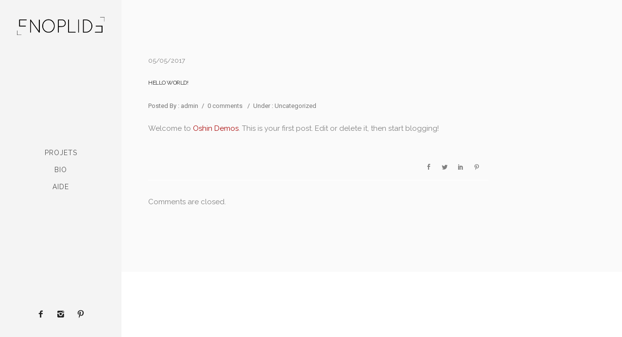

--- FILE ---
content_type: text/html; charset=UTF-8
request_url: https://enoplide.fr/hello-world-2/
body_size: 19812
content:
<!doctype html>
<!-- paulirish.com/2008/conditional-stylesheets-vs-css-hacks-answer-neither/ -->
<!--[if lt IE 7]> <html class="no-js lt-ie9 lt-ie8 lt-ie7" lang="en"> <![endif]-->
<!--[if IE 7]>    <html class="no-js lt-ie9 lt-ie8" lang="en"> <![endif]-->
<!--[if IE 8]>    <html class="no-js lt-ie9" lang="en"> <![endif]-->
<!-- Consider adding a manifest.appcache: h5bp.com/d/Offline -->
<!--[if gt IE 8]><!--> 
<html class="no-js" lang="fr-FR"> <!--<![endif]-->
<head>
	<meta charset="utf-8">
	<meta http-equiv="X-UA-Compatible" content="IE=edge,chrome=1" >
	<meta name="viewport" content="user-scalable=no, width=device-width, initial-scale=1, maximum-scale=1" />
    <meta name="apple-mobile-web-app-capable" content="yes" />
	    <title>Hello world! &#8211; ENOPLIDE</title>
<meta name='robots' content='max-image-preview:large' />
<link rel='dns-prefetch' href='//fonts.googleapis.com' />
<link rel="alternate" type="application/rss+xml" title="ENOPLIDE &raquo; Flux" href="https://enoplide.fr/feed/" />
<link rel="alternate" type="application/rss+xml" title="ENOPLIDE &raquo; Flux des commentaires" href="https://enoplide.fr/comments/feed/" />
	
			<!-- Google Analytics -->
			<script>
				(function(i,s,o,g,r,a,m){i['GoogleAnalyticsObject']=r;i[r]=i[r]||function(){
				(i[r].q=i[r].q||[]).push(arguments)},i[r].l=1*new Date();a=s.createElement(o),
				m=s.getElementsByTagName(o)[0];a.async=1;a.src=g;m.parentNode.insertBefore(a,m)
				})(window,document,'script','//www.google-analytics.com/analytics.js','ga');
	
				ga( 'create', 'UA-137673839-1', 'auto' );
								ga( 'send', 'pageview' );
			</script>
			<!-- End Google Analytics -->
		<script type="text/javascript">
window._wpemojiSettings = {"baseUrl":"https:\/\/s.w.org\/images\/core\/emoji\/14.0.0\/72x72\/","ext":".png","svgUrl":"https:\/\/s.w.org\/images\/core\/emoji\/14.0.0\/svg\/","svgExt":".svg","source":{"concatemoji":"https:\/\/enoplide.fr\/wp-includes\/js\/wp-emoji-release.min.js?ver=6.3.1"}};
/*! This file is auto-generated */
!function(i,n){var o,s,e;function c(e){try{var t={supportTests:e,timestamp:(new Date).valueOf()};sessionStorage.setItem(o,JSON.stringify(t))}catch(e){}}function p(e,t,n){e.clearRect(0,0,e.canvas.width,e.canvas.height),e.fillText(t,0,0);var t=new Uint32Array(e.getImageData(0,0,e.canvas.width,e.canvas.height).data),r=(e.clearRect(0,0,e.canvas.width,e.canvas.height),e.fillText(n,0,0),new Uint32Array(e.getImageData(0,0,e.canvas.width,e.canvas.height).data));return t.every(function(e,t){return e===r[t]})}function u(e,t,n){switch(t){case"flag":return n(e,"\ud83c\udff3\ufe0f\u200d\u26a7\ufe0f","\ud83c\udff3\ufe0f\u200b\u26a7\ufe0f")?!1:!n(e,"\ud83c\uddfa\ud83c\uddf3","\ud83c\uddfa\u200b\ud83c\uddf3")&&!n(e,"\ud83c\udff4\udb40\udc67\udb40\udc62\udb40\udc65\udb40\udc6e\udb40\udc67\udb40\udc7f","\ud83c\udff4\u200b\udb40\udc67\u200b\udb40\udc62\u200b\udb40\udc65\u200b\udb40\udc6e\u200b\udb40\udc67\u200b\udb40\udc7f");case"emoji":return!n(e,"\ud83e\udef1\ud83c\udffb\u200d\ud83e\udef2\ud83c\udfff","\ud83e\udef1\ud83c\udffb\u200b\ud83e\udef2\ud83c\udfff")}return!1}function f(e,t,n){var r="undefined"!=typeof WorkerGlobalScope&&self instanceof WorkerGlobalScope?new OffscreenCanvas(300,150):i.createElement("canvas"),a=r.getContext("2d",{willReadFrequently:!0}),o=(a.textBaseline="top",a.font="600 32px Arial",{});return e.forEach(function(e){o[e]=t(a,e,n)}),o}function t(e){var t=i.createElement("script");t.src=e,t.defer=!0,i.head.appendChild(t)}"undefined"!=typeof Promise&&(o="wpEmojiSettingsSupports",s=["flag","emoji"],n.supports={everything:!0,everythingExceptFlag:!0},e=new Promise(function(e){i.addEventListener("DOMContentLoaded",e,{once:!0})}),new Promise(function(t){var n=function(){try{var e=JSON.parse(sessionStorage.getItem(o));if("object"==typeof e&&"number"==typeof e.timestamp&&(new Date).valueOf()<e.timestamp+604800&&"object"==typeof e.supportTests)return e.supportTests}catch(e){}return null}();if(!n){if("undefined"!=typeof Worker&&"undefined"!=typeof OffscreenCanvas&&"undefined"!=typeof URL&&URL.createObjectURL&&"undefined"!=typeof Blob)try{var e="postMessage("+f.toString()+"("+[JSON.stringify(s),u.toString(),p.toString()].join(",")+"));",r=new Blob([e],{type:"text/javascript"}),a=new Worker(URL.createObjectURL(r),{name:"wpTestEmojiSupports"});return void(a.onmessage=function(e){c(n=e.data),a.terminate(),t(n)})}catch(e){}c(n=f(s,u,p))}t(n)}).then(function(e){for(var t in e)n.supports[t]=e[t],n.supports.everything=n.supports.everything&&n.supports[t],"flag"!==t&&(n.supports.everythingExceptFlag=n.supports.everythingExceptFlag&&n.supports[t]);n.supports.everythingExceptFlag=n.supports.everythingExceptFlag&&!n.supports.flag,n.DOMReady=!1,n.readyCallback=function(){n.DOMReady=!0}}).then(function(){return e}).then(function(){var e;n.supports.everything||(n.readyCallback(),(e=n.source||{}).concatemoji?t(e.concatemoji):e.wpemoji&&e.twemoji&&(t(e.twemoji),t(e.wpemoji)))}))}((window,document),window._wpemojiSettings);
</script>
<style type="text/css">
img.wp-smiley,
img.emoji {
	display: inline !important;
	border: none !important;
	box-shadow: none !important;
	height: 1em !important;
	width: 1em !important;
	margin: 0 0.07em !important;
	vertical-align: -0.1em !important;
	background: none !important;
	padding: 0 !important;
}
</style>
	<link rel='stylesheet' id='wp-block-library-group-css' href='https://enoplide.fr/wp-content/plugins/bwp-minify/min/?f=wp-includes/css/dist/block-library/style.min.css,wp-content/plugins/be-gdpr/public/css/magnific-popup.css,wp-content/plugins/be-gdpr/public/css/be-gdpr-public.css,wp-content/plugins/contact-form-7/includes/css/styles.css,wp-content/plugins/oshine-modules/public/css/oshine-modules.min.css,wp-content/plugins/revslider/public/assets/css/rs6.css,wp-content/plugins/tatsu/includes/typehub/public/css/typehub-public.css,wp-content/plugins/tatsu/public/css/tatsu.min.css,wp-content/themes/oshin/fonts/icomoon/style.min.css,wp-content/plugins/tatsu/includes/icons/font_awesome/font-awesome.css' type='text/css' media='all' />
<style id='rs-plugin-settings-inline-css' type='text/css'>
.tp-caption a{color:#ff7302;text-shadow:none;-webkit-transition:all 0.2s ease-out;-moz-transition:all 0.2s ease-out;-o-transition:all 0.2s ease-out;-ms-transition:all 0.2s ease-out}.tp-caption a:hover{color:#ffa902}
</style>
<link rel='stylesheet' id='typehub-google-fonts-css' href='//fonts.googleapis.com/css?family=Raleway%3A400%2C500%7CPlayfair+Display+SC%3A400%7CWork+Sans%3A400%2C500%7CRoboto%3A500%2C400%7CSeymour+One%3A400%7CSedgwick+Ave%3A400%7CPinyon+Script%3A400%7CPrincess+Sofia%3A400%7CCrimson+Text%3A400italic%7CHind%3A400%7CRaleway%3A400%2C600%2C200&#038;ver=1.0' type='text/css' media='all' />
<link rel='stylesheet' id='tatsu_icons-group-css' href='https://enoplide.fr/wp-content/plugins/bwp-minify/min/?f=wp-content/plugins/tatsu/includes/icons/tatsu_icons/tatsu-icons.css,wp-content/plugins/mailchimp-for-wp/assets/css/form-basic.css,wp-content/themes/oshin/bb-press/bb-press.css,wp-content/themes/oshin/css/main.min.css,wp-content/themes/oshin/css/headers/left-header.min.css,wp-content/themes/oshin/css/headers/responsive-header.min.css,wp-content/themes/oshin/css/headers/multilevel-menu.min.css,wp-content/themes/oshin/css/layout.min.css,wp-content/themes/oshin/css/vendor/vendor.min.css,wp-content/themes/oshin/fonts/fonts.min.css' type='text/css' media='all' />
<link rel='stylesheet' id='be-style-css-group-css' href='https://enoplide.fr/wp-content/plugins/bwp-minify/min/?f=wp-content/themes/oshin/style.css,wp-content/plugins/masterslider/public/assets/css/masterslider.main.css,wp-content/uploads/masterslider/custom.css' type='text/css' media='all' />
<script type='text/javascript' src='https://enoplide.fr/wp-includes/js/jquery/jquery.min.js?ver=3.7.0' id='jquery-core-js'></script>
<script type='text/javascript' src='https://enoplide.fr/wp-includes/js/jquery/jquery-migrate.min.js?ver=3.4.1' id='jquery-migrate-js'></script>
<script type='text/javascript' id='be-gdpr-js-extra'>
/* <![CDATA[ */
var beGdprConcerns = {"youtube":{"label":"Youtube","description":"Consent to display content from YouTube.","required":false},"vimeo":{"label":"Vimeo","description":"Consent to display content from Vimeo.","required":false},"gmaps":{"label":"Google Maps","description":"Consent to display content from Google Maps.","required":false}};
/* ]]> */
</script>
<script type='text/javascript' src='https://enoplide.fr/wp-content/plugins/bwp-minify/min/?f=wp-content/plugins/be-gdpr/public/js/be-gdpr-public.js,wp-content/plugins/revslider/public/assets/js/rbtools.min.js,wp-content/plugins/revslider/public/assets/js/rs6.min.js,wp-content/plugins/tatsu/includes/typehub/public/js/webfont.min.js,wp-content/themes/oshin/js/vendor/modernizr.min.js'></script>
<link rel="https://api.w.org/" href="https://enoplide.fr/wp-json/" /><link rel="alternate" type="application/json" href="https://enoplide.fr/wp-json/wp/v2/posts/3668" /><link rel="EditURI" type="application/rsd+xml" title="RSD" href="https://enoplide.fr/xmlrpc.php?rsd" />
<meta name="generator" content="WordPress 6.3.1" />
<link rel="canonical" href="https://enoplide.fr/hello-world-2/" />
<link rel='shortlink' href='https://enoplide.fr/?p=3668' />
<link rel="alternate" type="application/json+oembed" href="https://enoplide.fr/wp-json/oembed/1.0/embed?url=https%3A%2F%2Fenoplide.fr%2Fhello-world-2%2F" />
<link rel="alternate" type="text/xml+oembed" href="https://enoplide.fr/wp-json/oembed/1.0/embed?url=https%3A%2F%2Fenoplide.fr%2Fhello-world-2%2F&#038;format=xml" />
<script>var ms_grabbing_curosr='https://enoplide.fr/wp-content/plugins/masterslider/public/assets/css/common/grabbing.cur',ms_grab_curosr='https://enoplide.fr/wp-content/plugins/masterslider/public/assets/css/common/grab.cur';</script>
<meta name="generator" content="MasterSlider 3.5.9 - Responsive Touch Image Slider" />
<style id = "be-dynamic-css" type="text/css"> 
body {
    background-color: rgb(255,255,255);background-color: rgba(255,255,255,1);}
.layout-box #header-inner-wrap, 
#header-inner-wrap, #header-inner-wrap.style3 #header-bottom-bar,
body.header-transparent #header #header-inner-wrap.no-transparent,
.left-header .sb-slidebar.sb-left,
.left-header .sb-slidebar.sb-left #slidebar-menu a::before 
{
    background-color: rgb(244,244,244);background-color: rgba(244,244,244,1);}
#mobile-menu, 
#mobile-menu ul {
    background-color: rgb(255,255,255);background-color: rgba(255,255,255,1);}

  #mobile-menu li{
    border-bottom-color: #efefef ;
  }


body.header-transparent #header-inner-wrap{
  background: transparent;
}
.be-gdpr-modal-item input:checked + .slider{
  background-color: rgba(170,10,10,1);
}
.be-gdpr-modal-iteminput:focus + .slider {
  box-shadow: 0 0 1px  rgba(170,10,10,1);
}
.be-gdpr-modal-item .slider:before {
  background-color:rgba(255,255,255,1);
}
.be-gdpr-cookie-notice-bar .be-gdpr-cookie-notice-button{
  background: rgba(170,10,10,1);
  color: rgba(255,255,255,1);
}

#header .header-border{
 border-bottom: 0px none ;
}
#header-top-bar{
    background-color: rgb(50,50,50);background-color: rgba(50,50,50,0.85);    border-bottom: 0px none #323232;
    color: #ffffff;
}
#header-top-bar #topbar-menu li a{
    color: #ffffff;
}
#header-bottom-bar{
    background-color: rgb(255,255,255);background-color: rgba(255,255,255,1);    border-top: 0px none #323232;
    border-bottom: 0px none #323232;
}

/*Adjusted the timings for the new effects*/
body.header-transparent #header #header-inner-wrap {
	-webkit-transition: background .25s ease, box-shadow .25s ease, opacity 700ms cubic-bezier(0.645, 0.045, 0.355, 1), transform 700ms cubic-bezier(0.645, 0.045, 0.355, 1);
	-moz-transition: background .25s ease, box-shadow .25s ease, opacity 700ms cubic-bezier(0.645, 0.045, 0.355, 1), transform 700ms cubic-bezier(0.645, 0.045, 0.355, 1);
	-o-transition: background .25s ease, box-shadow .25s ease, opacity 700ms cubic-bezier(0.645, 0.045, 0.355, 1), transform 700ms cubic-bezier(0.645, 0.045, 0.355, 1);
	transition: background .25s ease, box-shadow .25s ease, opacity 700ms cubic-bezier(0.645, 0.045, 0.355, 1), transform 700ms cubic-bezier(0.645, 0.045, 0.355, 1);
}

body.header-transparent.semi #header .semi-transparent{
  background-color: rgb(0,0,0);background-color: rgba(0,0,0,0.4);  !important ;
}
body.header-transparent.semi #content {
    padding-top: 100px;
}

#content,
#blog-content {
    background-color: rgb(250,250,250);background-color: rgba(250,250,250,1);}
#bottom-widgets {
    background-color: rgb(242,243,248);background-color: rgba(242,243,248,1);}
#footer {
  background-color: rgb(244,244,244);background-color: rgba(244,244,244,1);}
#footer .footer-border{
  border-bottom: 0px none ;
}
.page-title-module-custom {
	background-color: rgb(242,243,248);background-color: rgba(242,243,248,1);}
#portfolio-title-nav-wrap{
  background-color : #ffffff;
}
#navigation .sub-menu,
#navigation .children,
#navigation-left-side .sub-menu,
#navigation-left-side .children,
#navigation-right-side .sub-menu,
#navigation-right-side .children {
  background-color: rgb(31,31,31);background-color: rgba(31,31,31,1);}
.sb-slidebar.sb-right {
  background-color: rgb(26,26,26);background-color: rgba(26,26,26,1);}
.left-header .left-strip-wrapper,
.left-header #left-header-mobile {
  background-color : #f4f4f4 ;
}
.layout-box-top,
.layout-box-bottom,
.layout-box-right,
.layout-box-left,
.layout-border-header-top #header-inner-wrap,
.layout-border-header-top.layout-box #header-inner-wrap, 
body.header-transparent .layout-border-header-top #header #header-inner-wrap.no-transparent {
  background-color: rgb(211,211,211);background-color: rgba(211,211,211,1);}

.left-header.left-sliding.left-overlay-menu .sb-slidebar{
  background-color: rgb(209,52,52);background-color: rgba(209,52,52,0.9);  
}
.top-header.top-overlay-menu .sb-slidebar{
  background-color: rgb(26,26,26);background-color: rgba(26,26,26,1);}
.search-box-wrapper{
  background-color: rgb(255,255,255);background-color: rgba(255,255,255,0.85);}
.search-box-wrapper.style1-header-search-widget input[type="text"]{
  background-color: transparent !important;
  color: #000000;
  border: 1px solid  #000000;
}
.search-box-wrapper.style2-header-search-widget input[type="text"]{
  background-color: transparent !important;
  color: #000000;
  border: none !important;
  box-shadow: none !important;
}
.search-box-wrapper .searchform .search-icon{
  color: #000000;
}
#header-top-bar-right .search-box-wrapper.style1-header-search-widget input[type="text"]{
  border: none; 
}


.post-title ,
.post-date-wrap {
  margin-bottom: 12px;
}

/* ======================
    Dynamic Border Styling
   ====================== */


.layout-box-top,
.layout-box-bottom {
  height: 30px;
}

.layout-box-right,
.layout-box-left {
  width: 30px;
}

#main.layout-border,
#main.layout-border.layout-border-header-top{
  padding: 30px;
}
.left-header #main.layout-border {
    padding-left: 0px;
}
#main.layout-border.layout-border-header-top {
  padding-top: 0px;
}
.be-themes-layout-layout-border #logo-sidebar,
.be-themes-layout-layout-border-header-top #logo-sidebar{
  margin-top: 70px;
}

/*Left Static Menu*/
.left-header.left-static.be-themes-layout-layout-border #main-wrapper{
  margin-left: 310px;
}
.left-header.left-static.be-themes-layout-layout-border .sb-slidebar.sb-left {
  left: 30px;
}

/*Right Slidebar*/

body.be-themes-layout-layout-border-header-top .sb-slidebar.sb-right,
body.be-themes-layout-layout-border .sb-slidebar.sb-right {
  right: -250px; 
}
.be-themes-layout-layout-border-header-top .sb-slidebar.sb-right.opened,
.be-themes-layout-layout-border .sb-slidebar.sb-right.opened {
  right: 30px;
}

/* Top-overlay menu on opening, header moves sideways bug. Fixed on the next line code */
/*body.be-themes-layout-layout-border-header-top.top-header.slider-bar-opened #main #header #header-inner-wrap.no-transparent.top-animate,
body.be-themes-layout-layout-border.top-header.slider-bar-opened #main #header #header-inner-wrap.no-transparent.top-animate {
  right: 310px;
}*/

body.be-themes-layout-layout-border-header-top.top-header:not(.top-overlay-menu).slider-bar-opened #main #header #header-inner-wrap.no-transparent.top-animate,
body.be-themes-layout-layout-border.top-header:not(.top-overlay-menu).slider-bar-opened #main #header #header-inner-wrap.no-transparent.top-animate {
  right: 310px;
}

/* Now not needed mostly, as the hero section image is coming properly */


/*Single Page Version*/
body.be-themes-layout-layout-border-header-top.single-page-version .single-page-nav-wrap,
body.be-themes-layout-layout-border.single-page-version .single-page-nav-wrap {
  right: 50px;
}

/*Split Screen Page Template*/
.top-header .layout-border #content.page-split-screen-left {
  margin-left: calc(50% + 15px);
} 
.top-header.page-template-page-splitscreen-left .layout-border .header-hero-section {
  width: calc(50% - 15px);
} 

.top-header .layout-border #content.page-split-screen-right {
  width: calc(50% - 15px);
} 
.top-header.page-template-page-splitscreen-right .layout-border .header-hero-section {
  left: calc(50% - 15px);
} 
  
 
@media only screen and (max-width: 960px) {
  body.be-themes-layout-layout-border-header-top.single-page-version .single-page-nav-wrap,
  body.be-themes-layout-layout-border.single-page-version .single-page-nav-wrap {
    right: 35px;
  }
  body.be-themes-layout-layout-border-header-top .sb-slidebar.sb-right, 
  body.be-themes-layout-layout-border .sb-slidebar.sb-right {
    right: -280px;
  }
  #main.layout-border,
  #main.layout-border.layout-border-header-top {
    padding: 0px !important;
  }
  .top-header .layout-border #content.page-split-screen-left,
  .top-header .layout-border #content.page-split-screen-right {
      margin-left: 0px;
      width:100%;
  }
  .top-header.page-template-page-splitscreen-right .layout-border .header-hero-section,
  .top-header.page-template-page-splitscreen-left .layout-border .header-hero-section {
      width:100%;
  }
}




.filters.single_border .filter_item{
    border-color: rgba(170,10,10,1);
}
.filters.rounded .current_choice{
    border-radius: 50px;
    background-color: rgba(170,10,10,1);
    color: rgba(255,255,255,1);
}
.filters.single_border .current_choice,
.filters.border .current_choice{
    color: rgba(170,10,10,1);
}

.exclusive-mobile-bg .menu-controls{
  background-color: background-color: rgb(255,255,255);background-color: rgba(255,255,255,0);;
}
    #header .be-mobile-menu-icon span {
        background-color : #323232;
    } 
    #header-controls-right,
    #header-controls-left,
    .overlay-menu-close,
    .be-overlay-menu-close {
      color : #323232;
    }

#header .exclusive-mobile-bg .be-mobile-menu-icon,
#header .exclusive-mobile-bg .be-mobile-menu-icon span,
#header-inner-wrap.background--light.transparent.exclusive-mobile-bg .be-mobile-menu-icon,
#header-inner-wrap.background--light.transparent.exclusive-mobile-bg .be-mobile-menu-icon span,
#header-inner-wrap.background--dark.transparent.exclusive-mobile-bg .be-mobile-menu-icon,
#header-inner-wrap.background--dark.transparent.exclusive-mobile-bg .be-mobile-menu-icon span {
  background-color: #323232}
.be-mobile-menu-icon{
  width: 24px;
  height: 2px;
}
.be-mobile-menu-icon .hamburger-line-1{
  top: -7px;
}
.be-mobile-menu-icon .hamburger-line-3{
  top: 7px;
}

.thumb-title-wrap {
  color: rgba(255,255,255,1);
}


#bottom-widgets .widget ul li a, #bottom-widgets a {
	color: inherit;
}

#bottom-widgets .tagcloud a:hover {
  color: rgba(255,255,255,1);
}


a, a:visited, a:hover,
#bottom-widgets .widget ul li a:hover, 
#bottom-widgets a:hover{
  color: rgba(170,10,10,1);
}

#header-top-menu a:hover,
#navigation .current_page_item a,
#navigation .current_page_item a:hover,
#navigation a:hover,
#navigation-left-side .current_page_item a,
#navigation-left-side .current_page_item a:hover,
#navigation-left-side a:hover,
#navigation-right-side .current_page_item a,
#navigation-right-side .current_page_item a:hover,
#navigation-right-side a:hover,
#menu li.current-menu-ancestor > a,
#navigation-left-side .current-menu-item > a,
#navigation-right-side .current-menu-item > a,
#navigation .current-menu-item > a,
#navigation .sub-menu .current-menu-item > a,
#navigation .sub-menu a:hover,
#navigation .children .current-menu-item > a,
#navigation .children a:hover,
#slidebar-menu .current-menu-item > a,
.special-header-menu a:hover + .mobile-sub-menu-controller i,
.special-header-menu #slidebar-menu a:hover,
.special-header-menu .sub-menu a:hover,
.single-page-version #navigation a:hover,
.single-page-version #navigation-left-side a:hover,
.single-page-version #navigation-right-side a:hover,
.single-page-version #navigation .current-section.current_page_item a,
.single-page-version #navigation-left-side .current-section.current_page_item a,
.single-page-version #navigation-right-side .current-section.current_page_item a,
.single-page-version #slidebar-menu .current-section.current_page_item a,
.single-page-version #navigation .current_page_item a:hover,
.single-page-version #navigation-left-side .current_page_item a:hover,
.single-page-version #navigation-right-side .current_page_item a:hover,
.single-page-version #slidebar-menu .current_page_item a:hover,
.be-sticky-sections #navigation a:hover,
.be-sticky-sections #navigation-left-side a:hover,
.be-sticky-sections #navigation-right-side a:hover,
.be-sticky-sections #navigation .current-section.current_page_item a,
.be-sticky-sections #navigation-left-side .current-section.current_page_item a,
.be-sticky-sections #navigation-right-side .current-section.current_page_item a,
.be-sticky-sections #navigation .current_page_item a:hover,
.be-sticky-sections #navigation-left-side .current_page_item a:hover,
.be-sticky-sections #navigation-right-side .current_page_item a:hover,
#navigation .current-menu-ancestor > a,
#navigation-left-side .current-menu-ancestor > a,
#navigation-right-side .current-menu-ancestor > a,
#slidebar-menu .current-menu-ancestor > a,
.special-header-menu .current-menu-item > a,
.sb-left #slidebar-menu a:hover {
	color: rgba(170,10,10,1);
}

#navigation .current_page_item ul li a,
#navigation-left-side .current_page_item ul li a,
#navigation-right-side .current_page_item ul li a,
.single-page-version #navigation .current_page_item a,
.single-page-version #navigation-left-side .current_page_item a,
.single-page-version #navigation-right-side .current_page_item a,
.single-page-version #slidebar-menu .current_page_item a,
.single-page-version #navigation .sub-menu .current-menu-item > a,
.single-page-version #navigation .children .current-menu-item > a 
.be-sticky-sections #navigation .current_page_item a,
.be-sticky-sections #navigation-left-side .current_page_item a,
.be-sticky-sections #navigation-right-side .current_page_item a,
.be-sticky-sections #navigation .sub-menu .current-menu-item > a,
.be-sticky-sections #navigation .children .current-menu-item > a {
  color: inherit;
}

.be-nav-link-effect-1 a::after,
.be-nav-link-effect-2 a::after,
.be-nav-link-effect-3 a::after{
  background-color: rgb(170,10,10);background-color: rgba(170,10,10,1);}

    .sb-left #slidebar-menu a:hover,
    .special-header-menu #slidebar-menu a:hover,
    .special-header-menu .sub-menu a:hover{
      color: rgba(170,10,10,1);
    }

      .sb-left #slidebar-menu a::before,
    .special-header-menu #slidebar-menu a::before,
    .special-header-menu .sub-menu a::before{
      content : '';
      background-color: rgba(170,10,10,1) !important;
      width: 0;
      left: 0;
      max-width: 100%;
      top: 50%;
      height: 1px;
      transition: width .5s cubic-bezier(0.2,.7,.3,1), left .5s cubic-bezier(0.2,.7,.3,1);
      transition-delay: 80ms;
    }

    .sb-left #slidebar-menu a,
    .special-header-menu #slidebar-menu a,
    .special-header-menu .sub-menu a{
      left: 0;
      transition: color 0.3s ease, padding-left .5s cubic-bezier(0.2,.7,.3,1);
      transition-delay: 80ms;
    }

    .sb-left #slidebar-menu a:hover,
    .special-header-menu #slidebar-menu a:hover,
    .special-header-menu .sub-menu a:hover{
      padding-left: 2.4em    }

    .sb-left #slidebar-menu a:hover::before,
    .special-header-menu #slidebar-menu a:hover::before,
    .special-header-menu .sub-menu a:hover::before{
      width: 1em;
      left: 1.2em    }

#portfolio-title-nav-wrap .portfolio-nav a {
 color:   #d2d2d2; 
}
#portfolio-title-nav-wrap .portfolio-nav a .home-grid-icon span{
  background-color: #d2d2d2; 
}
#portfolio-title-nav-wrap .portfolio-nav a:hover {
 color:   #000000; 
}
#portfolio-title-nav-wrap .portfolio-nav a:hover .home-grid-icon span{
  background-color: #000000; 
}

.page-title-module-custom .header-breadcrumb {
  line-height: 36px;
}
#portfolio-title-nav-bottom-wrap h6, 
#portfolio-title-nav-bottom-wrap ul li a, 
.single_portfolio_info_close,
#portfolio-title-nav-bottom-wrap .slider-counts{
  background-color: rgb(255,255,255);background-color: rgba(255,255,255,0);}

.more-link.style2-button:hover {
  border-color: rgba(170,10,10,1) !important;
  background: rgba(170,10,10,1) !important;
  color: rgba(255,255,255,1) !important;
}
.woocommerce a.button, .woocommerce-page a.button, 
.woocommerce button.button, .woocommerce-page button.button, 
.woocommerce input.button, .woocommerce-page input.button, 
.woocommerce #respond input#submit, .woocommerce-page #respond input#submit,
.woocommerce #content input.button, .woocommerce-page #content input.button {
  background: transparent !important;
  color: #000 !important;
  border-color: #000 !important;
  border-style: solid !important;
  border-width: 2px !important;
  background: transparent !important;
  color: #000000 !important;
  border-width: 2px !important;
  border-color: #000000 !important;
  line-height: 41px;
  text-transform: uppercase;
}
.woocommerce a.button:hover, .woocommerce-page a.button:hover, 
.woocommerce button.button:hover, .woocommerce-page button.button:hover, 
.woocommerce input.button:hover, .woocommerce-page input.button:hover, 
.woocommerce #respond input#submit:hover, .woocommerce-page #respond input#submit:hover,
.woocommerce #content input.button:hover, .woocommerce-page #content input.button:hover {
  background: #e0a240 !important;
  color: #fff !important;
  border-color: #e0a240 !important;
  border-width: 2px !important;
  background: #e0a240 !important;
  color: #ffffff !important;
  border-color: #e0a240 !important;

}
.woocommerce a.button.alt, .woocommerce-page a.button.alt, 
.woocommerce .button.alt, .woocommerce-page .button.alt, 
.woocommerce input.button.alt, .woocommerce-page input.button.alt,
.woocommerce input[type="submit"].alt, .woocommerce-page input[type="submit"].alt, 
.woocommerce #respond input#submit.alt, .woocommerce-page #respond input#submit.alt,
.woocommerce #content input.button.alt, .woocommerce-page #content input.button.alt {
  background: #e0a240 !important;
  color: #fff !important;
  border-color: #e0a240 !important;
  border-style: solid !important;
  border-width: 2px !important;
  background: #e0a240 !important;
  color: #ffffff !important;
  border-width: 2px !important;
  border-color: #e0a240 !important;
  line-height: 41px;
  text-transform: uppercase;
}
.woocommerce a.button.alt:hover, .woocommerce-page a.button.alt:hover, 
.woocommerce .button.alt:hover, .woocommerce-page .button.alt:hover, 
.woocommerce input[type="submit"].alt:hover, .woocommerce-page input[type="submit"].alt:hover, 
.woocommerce input.button.alt:hover, .woocommerce-page input.button.alt:hover, 
.woocommerce #respond input#submit.alt:hover, .woocommerce-page #respond input#submit.alt:hover,
.woocommerce #content input.button.alt:hover, .woocommerce-page #content input.button.alt:hover {
  background: transparent !important;
  color: #000 !important;
  border-color: #000 !important;
  border-style: solid !important;
  border-width: 2px !important;
  background: transparent !important;
  color: #000000 !important;
  border-color: #000000 !important;
}

.woocommerce .woocommerce-message a.button, 
.woocommerce-page .woocommerce-message a.button,
.woocommerce .woocommerce-message a.button:hover,
.woocommerce-page .woocommerce-message a.button:hover {
  border: none !important;
  color: #fff !important;
  background: none !important;
}

.woocommerce .woocommerce-ordering select.orderby, 
.woocommerce-page .woocommerce-ordering select.orderby {
      border-color: #ffffff;
}

.style7-blog .post-title{
  margin-bottom: 9px;
}

.style8-blog .post-comment-wrap a:hover{
    color : rgba(170,10,10,1);
}

  .style8-blog .element:not(.be-image-post) .post-details-wrap{
    background-color: #ffffff ;
  }

.accordion .accordion-head.with-bg.ui-accordion-header-active{
  background-color: rgba(170,10,10,1) !important;
  color: rgba(255,255,255,1) !important;
}

#portfolio-title-nav-wrap{
  padding-top: 15px;
  padding-bottom: 15px;
  border-bottom: 1px solid #ededed;
}

#portfolio-title-nav-bottom-wrap h6, 
#portfolio-title-nav-bottom-wrap ul, 
.single_portfolio_info_close .font-icon,
.slider-counts{
  color:  #000000 ;
}
#portfolio-title-nav-bottom-wrap .home-grid-icon span{
  background-color: #000000 ;
}
#portfolio-title-nav-bottom-wrap h6:hover,
#portfolio-title-nav-bottom-wrap ul a:hover,
#portfolio-title-nav-bottom-wrap .slider-counts:hover,
.single_portfolio_info_close:hover {
  background-color: rgb(199,199,199);background-color: rgba(199,199,199,0.85);}

#portfolio-title-nav-bottom-wrap h6:hover,
#portfolio-title-nav-bottom-wrap ul a:hover,
#portfolio-title-nav-bottom-wrap .slider-counts:hover,
.single_portfolio_info_close:hover .font-icon{
  color:  #000000 ;
}
#portfolio-title-nav-bottom-wrap ul a:hover .home-grid-icon span{
  background-color: #000000 ;
}
/* ======================
    Layout 
   ====================== */


body #header-inner-wrap.top-animate #navigation, 
body #header-inner-wrap.top-animate .header-controls, 
body #header-inner-wrap.stuck #navigation, 
body #header-inner-wrap.stuck .header-controls {
	-webkit-transition: line-height 0.5s ease;
	-moz-transition: line-height 0.5s ease;
	-ms-transition: line-height 0.5s ease;
	-o-transition: line-height 0.5s ease;
	transition: line-height 0.5s ease;
}
	
.header-cart-controls .cart-contents span{
	background: #646464;
}
.header-cart-controls .cart-contents span{
	color: #f5f5f5;
}

.left-sidebar-page,
.right-sidebar-page, 
.no-sidebar-page .be-section-pad:first-child, 
.page-template-page-940-php #content , 
.no-sidebar-page #content-wrap, 
.portfolio-archives.no-sidebar-page #content-wrap {
    padding-top: 80px;
    padding-bottom: 80px;
}  
.no-sidebar-page #content-wrap.page-builder{
    padding-top: 0px;
    padding-bottom: 0px;
}
.left-sidebar-page .be-section:first-child, 
.right-sidebar-page .be-section:first-child, 
.dual-sidebar-page .be-section:first-child {
    padding-top: 0 !important;
}

.style1 .logo,
.style4 .logo,
#left-header-mobile .logo,
.style3 .logo,
.style7 .logo,
.style10 .logo{
  padding-top: 25px;
  padding-bottom: 25px;
}

.style5 .logo,
.style6 .logo{
  margin-top: 25px;
  margin-bottom: 25px;
}
#footer-wrap {
  padding-top: 25px;  
  padding-bottom: 25px;  
}

/* ======================
    Colors 
   ====================== */


.sec-bg,
.gallery_content,
.fixed-sidebar-page .fixed-sidebar,
.style3-blog .blog-post.element .element-inner,
.style4-blog .blog-post,
.blog-post.format-link .element-inner,
.blog-post.format-quote .element-inner,
.woocommerce ul.products li.product, 
.woocommerce-page ul.products li.product,
.chosen-container.chosen-container-single .chosen-drop,
.chosen-container.chosen-container-single .chosen-single,
.chosen-container.chosen-container-active.chosen-with-drop .chosen-single {
  background: #ffffff;
}
.sec-color,
.post-meta a,
.pagination a, .pagination a:visited, .pagination span, .pages_list a,
input[type="text"], input[type="email"], input[type="password"],
textarea,
.gallery_content,
.fixed-sidebar-page .fixed-sidebar,
.style3-blog .blog-post.element .element-inner,
.style4-blog .blog-post,
.blog-post.format-link .element-inner,
.blog-post.format-quote .element-inner,
.woocommerce ul.products li.product, 
.woocommerce-page ul.products li.product,
.chosen-container.chosen-container-single .chosen-drop,
.chosen-container.chosen-container-single .chosen-single,
.chosen-container.chosen-container-active.chosen-with-drop .chosen-single {
  color: #7a7a7a;
}

.woocommerce .quantity .plus, .woocommerce .quantity .minus, .woocommerce #content .quantity .plus, .woocommerce #content .quantity .minus, .woocommerce-page .quantity .plus, .woocommerce-page .quantity .minus, .woocommerce-page #content .quantity .plus, .woocommerce-page #content .quantity .minus,
.woocommerce .quantity input.qty, .woocommerce #content .quantity input.qty, .woocommerce-page .quantity input.qty, .woocommerce-page #content .quantity input.qty {
  background: #ffffff; 
  color: #7a7a7a;
  border-color: #ffffff;
}


.woocommerce div.product .woocommerce-tabs ul.tabs li, .woocommerce #content div.product .woocommerce-tabs ul.tabs li, .woocommerce-page div.product .woocommerce-tabs ul.tabs li, .woocommerce-page #content div.product .woocommerce-tabs ul.tabs li {
  color: #7a7a7a!important;
}

.chosen-container .chosen-drop,
nav.woocommerce-pagination,
.summary.entry-summary .price,
.portfolio-details.style2 .gallery-side-heading-wrap,
#single-author-info,
.single-page-atts,
article.comment {
  border-color: #ffffff !important;
}

.fixed-sidebar-page #page-content{
  background: #ffffff; 
}


.sec-border,
input[type="text"], input[type="email"], input[type="tel"], input[type="password"],
textarea {
  border: 2px solid #ffffff;
}
.chosen-container.chosen-container-single .chosen-single,
.chosen-container.chosen-container-active.chosen-with-drop .chosen-single {
  border: 2px solid #ffffff;
}

.woocommerce table.shop_attributes th, .woocommerce-page table.shop_attributes th,
.woocommerce table.shop_attributes td, .woocommerce-page table.shop_attributes td {
    border: none;
    border-bottom: 1px solid #ffffff;
    padding-bottom: 5px;
}

.woocommerce .widget_price_filter .price_slider_wrapper .ui-widget-content, .woocommerce-page .widget_price_filter .price_slider_wrapper .ui-widget-content{
    border: 1px solid #ffffff;
}
.pricing-table .pricing-title,
.chosen-container .chosen-results li {
  border-bottom: 1px solid #ffffff;
}


.separator {
  border:0;
  height:1px;
  color: #ffffff;
  background-color: #ffffff;
}

.alt-color,
li.ui-tabs-active h6 a,
a,
a:visited,
.social_media_icons a:hover,
.post-title a:hover,
.fn a:hover,
a.team_icons:hover,
.recent-post-title a:hover,
.widget_nav_menu ul li.current-menu-item a,
.widget_nav_menu ul li.current-menu-item:before,
.woocommerce ul.cart_list li a:hover,
.woocommerce ul.product_list_widget li a:hover,
.woocommerce-page ul.cart_list li a:hover,
.woocommerce-page ul.product_list_widget li a:hover,
.woocommerce-page .product-categories li a:hover,
.woocommerce ul.products li.product .product-meta-data h3:hover,
.woocommerce table.cart a.remove:hover, .woocommerce #content table.cart a.remove:hover, .woocommerce-page table.cart a.remove:hover, .woocommerce-page #content table.cart a.remove:hover,
td.product-name a:hover,
.woocommerce-page #content .quantity .plus:hover,
.woocommerce-page #content .quantity .minus:hover,
.post-category a:hover,
.menu-card-item-stared {
    color: rgba(170,10,10,1);
}

a.custom-like-button.no-liked{
  color: rgba(255,255,255,0.5);
}

a.custom-like-button.liked{
  color: rgba(255,255,255,1);
}


.content-slide-wrap .flex-control-paging li a.flex-active,
.content-slide-wrap .flex-control-paging li.flex-active a:before {
  background: rgba(170,10,10,1) !important;
  border-color: rgba(170,10,10,1) !important;
}


#navigation .menu > ul > li.mega > ul > li {
  border-color: #3d3d3d;
}
  .sb-slidebar.sb-left .menu {
    border-top: 1px solid #3d3d3d;
    border-bottom: 1px solid #3d3d3d;
  }

.post-title a:hover {
    color: rgba(170,10,10,1) !important;
}

.alt-bg,
input[type="submit"],
.tagcloud a:hover,
.pagination a:hover,
.widget_tag_cloud a:hover,
.pagination .current,
.trigger_load_more .be-button,
.trigger_load_more .be-button:hover {
    background-color: rgba(170,10,10,1);
    transition: 0.2s linear all;
}
.mejs-controls .mejs-time-rail .mejs-time-current ,
.mejs-controls .mejs-horizontal-volume-slider .mejs-horizontal-volume-current,
.woocommerce span.onsale, 
.woocommerce-page span.onsale, 
.woocommerce a.add_to_cart_button.button.product_type_simple.added,
.woocommerce-page .widget_shopping_cart_content .buttons a.button:hover,
.woocommerce nav.woocommerce-pagination ul li span.current, 
.woocommerce nav.woocommerce-pagination ul li a:hover, 
.woocommerce nav.woocommerce-pagination ul li a:focus,
.testimonial-flex-slider .flex-control-paging li a.flex-active,
#back-to-top,
.be-carousel-nav,
.portfolio-carousel .owl-controls .owl-prev:hover,
.portfolio-carousel .owl-controls .owl-next:hover,
.owl-theme .owl-controls .owl-dot.active span,
.owl-theme .owl-controls .owl-dot:hover span,
.more-link.style3-button,
.view-project-link.style3-button{
  background: rgba(170,10,10,1) !important;
}
.single-page-nav-link.current-section-nav-link {
  background: rgba(170,10,10,1) !important;
}


.view-project-link.style2-button,
.single-page-nav-link.current-section-nav-link {
  border-color: rgba(170,10,10,1) !important;
}

.view-project-link.style2-button:hover {
  background: rgba(170,10,10,1) !important;
  color: rgba(255,255,255,1) !important;
}
.tagcloud a:hover,
.testimonial-flex-slider .flex-control-paging li a.flex-active,
.testimonial-flex-slider .flex-control-paging li a {
  border-color: rgba(170,10,10,1);
}
a.be-button.view-project-link,
.more-link {
  border-color: rgba(170,10,10,1); 
}

    .portfolio-container .thumb-bg {
      background-color: rgba(170,10,10,0.85);
    }
  
.photostream_overlay,
.be-button,
.more-link.style3-button,
.view-project-link.style3-button,
button,
input[type="button"], 
input[type="submit"], 
input[type="reset"] {
	background-color: rgba(170,10,10,1);
}
input[type="file"]::-webkit-file-upload-button{
	background-color: rgba(170,10,10,1);
}
.alt-bg-text-color,
input[type="submit"],
.tagcloud a:hover,
.pagination a:hover,
.widget_tag_cloud a:hover,
.pagination .current,
.woocommerce nav.woocommerce-pagination ul li span.current, 
.woocommerce nav.woocommerce-pagination ul li a:hover, 
.woocommerce nav.woocommerce-pagination ul li a:focus,
#back-to-top,
.be-carousel-nav,
.single_portfolio_close .font-icon, 
.single_portfolio_back .font-icon,
.more-link.style3-button,
.view-project-link.style3-button,
.trigger_load_more a.be-button,
.trigger_load_more a.be-button:hover,
.portfolio-carousel .owl-controls .owl-prev:hover .font-icon,
.portfolio-carousel .owl-controls .owl-next:hover .font-icon{
    color: rgba(255,255,255,1);
    transition: 0.2s linear all;
}
.woocommerce .button.alt.disabled {
    background: #efefef !important;
    color: #a2a2a2 !important;
    border: none !important;
    cursor: not-allowed;
}
.be-button,
input[type="button"], 
input[type="submit"], 
input[type="reset"], 
button {
	color: rgba(255,255,255,1);
	transition: 0.2s linear all;
}
input[type="file"]::-webkit-file-upload-button {
	color: rgba(255,255,255,1);
	transition: 0.2s linear all;
}
.button-shape-rounded #submit,
.button-shape-rounded .style2-button.view-project-link,
.button-shape-rounded .style3-button.view-project-link,
.button-shape-rounded .style2-button.more-link,
.button-shape-rounded .style3-button.more-link,
.button-shape-rounded .contact_submit {
  border-radius: 3px;
}
.button-shape-circular .style2-button.view-project-link,
.button-shape-circular .style3-button.view-project-link{
  border-radius: 50px;
  padding: 17px 30px !important;
}
.button-shape-circular .style2-button.more-link,
.button-shape-circular .style3-button.more-link{
  border-radius: 50px;
  padding: 7px 30px !important;
}
.button-shape-circular .contact_submit,
.button-shape-circular #submit{
  border-radius: 50px;   
  padding-left: 30px;
  padding-right: 30px;
}

.view-project-link.style4-button:hover::after{
    border-color : rgba(170,10,10,1);
}
.mfp-arrow{
  color: rgba(255,255,255,1);
  transition: 0.2s linear all;
  -moz-transition: 0.2s linear all;
  -o-transition: 0.2s linear all;
  transition: 0.2s linear all;
}

.portfolio-title a {
    color: inherit;
}

.arrow-block .arrow_prev,
.arrow-block .arrow_next,
.arrow-block .flickity-prev-next-button {
    background-color: rgb(0,0,0);background-color: rgba(0,0,0,1);} 

.arrow-border .arrow_prev,
.arrow-border .arrow_next,
.arrow-border .flickity-prev-next-button {
    border: 1px solid #000000;
} 

.gallery-info-box-wrap .arrow_prev .font-icon,
.gallery-info-box-wrap .arrow_next .font-icon{
  color: #ffffff;
}

.flickity-prev-next-button .arrow{
  fill: #ffffff;
}

.arrow-block .arrow_prev:hover,
.arrow-block .arrow_next:hover,
.arrow-block .flickity-prev-next-button:hover {
  background-color: rgb(0,0,0);background-color: rgba(0,0,0,1);}

.arrow-border .arrow_prev:hover,
.arrow-border .arrow_next:hover,
.arrow-border .flickity-prev-next-button:hover {
    border: 1px solid #000000;
} 

.gallery-info-box-wrap .arrow_prev:hover .font-icon,
.gallery-info-box-wrap .arrow_next:hover .font-icon{
  color: #ffffff;
}

.flickity-prev-next-button:hover .arrow{
  fill: #ffffff;
}

#back-to-top.layout-border,
#back-to-top.layout-border-header-top {
  right: 50px;
  bottom: 50px;
}
.layout-border .fixed-sidebar-page #right-sidebar.active-fixed {
    right: 30px;
}
body.header-transparent.admin-bar .layout-border #header #header-inner-wrap.no-transparent.top-animate, 
body.sticky-header.admin-bar .layout-border #header #header-inner-wrap.no-transparent.top-animate {
  top: 62px;
}
body.header-transparent .layout-border #header #header-inner-wrap.no-transparent.top-animate, 
body.sticky-header .layout-border #header #header-inner-wrap.no-transparent.top-animate {
  top: 30px;
}
body.header-transparent.admin-bar .layout-border.layout-border-header-top #header #header-inner-wrap.no-transparent.top-animate, 
body.sticky-header.admin-bar .layout-border.layout-border-header-top #header #header-inner-wrap.no-transparent.top-animate {
  top: 32px;
  z-index: 15;
}
body.header-transparent .layout-border.layout-border-header-top #header #header-inner-wrap.no-transparent.top-animate, 
body.sticky-header .layout-border.layout-border-header-top #header #header-inner-wrap.no-transparent.top-animate {
  top: 0px;
  z-index: 15;
}
body.header-transparent .layout-border #header #header-inner-wrap.no-transparent #header-wrap, 
body.sticky-header .layout-border #header #header-inner-wrap.no-transparent #header-wrap {
  margin: 0px 30px;
  -webkit-box-sizing: border-box;
  -moz-box-sizing: border-box;
  box-sizing: border-box;
  position: relative;
}
.mfp-content.layout-border img {
  padding: 70px 0px 70px 0px;
}
body.admin-bar .mfp-content.layout-border img {
  padding: 102px 0px 70px 0px;
}
.mfp-content.layout-border .mfp-bottom-bar {
  margin-top: -60px;
}
body .mfp-content.layout-border .mfp-close {
  top: 30px;
}
body.admin-bar .mfp-content.layout-border .mfp-close {
  top: 62px;
}
pre {
    background-image: -webkit-repeating-linear-gradient(top, #fafafa 0px, #fafafa 30px, #ffffff 24px, #ffffff 56px);
    background-image: -moz-repeating-linear-gradient(top, #fafafa 0px, #fafafa 30px, #ffffff 24px, #ffffff 56px);
    background-image: -ms-repeating-linear-gradient(top, #fafafa 0px, #fafafa 30px, #ffffff 24px, #ffffff 56px);
    background-image: -o-repeating-linear-gradient(top, #fafafa 0px, #fafafa 30px, #ffffff 24px, #ffffff 56px);
    background-image: repeating-linear-gradient(top, #fafafa 0px, #fafafa 30px, #ffffff 24px, #ffffff 56px);
    display: block;
    line-height: 28px;
    margin-bottom: 50px;
    overflow: auto;
    padding: 0px 10px;
    border:1px solid #ffffff;
}
.post-title a{
  color: inherit;
}

/*Animated link Typography*/


.be-sidemenu,
.special-header-menu a::before{ 
  background-color: rgb(26,26,26);background-color: rgba(26,26,26,1);}

/*For normal styles add the padding in top and bottom*/
.be-themes-layout-layout-border .be-sidemenu,
.be-themes-layout-layout-border .be-sidemenu,
.be-themes-layout-layout-border-header-top .be-sidemenu,
.be-themes-layout-layout-border-header-top .be-sidemenu{
  padding: 30px 0px;
  box-sizing: border-box;
}

/*For center-align and left-align overlay, add padding to all sides*/
.be-themes-layout-layout-border.overlay-left-align-menu .be-sidemenu,
.be-themes-layout-layout-border.overlay-center-align-menu .be-sidemenu,
.be-themes-layout-layout-border-header-top.overlay-left-align-menu .be-sidemenu,
.be-themes-layout-layout-border-header-top.overlay-center-align-menu .be-sidemenu{
  padding: 30px;
  box-sizing: border-box;
}

.be-themes-layout-layout-border-header-top .be-sidemenu{
  padding-top: 0px;
}

body.perspective-left.perspectiveview,
body.perspective-right.perspectiveview{
  background-color: rgb(26,26,26);background-color: rgba(26,26,26,1);}

body.left-header.perspective-right.perspectiveview{
  background-color: rgb(209,52,52);background-color: rgba(209,52,52,0.9);}
body.perspective-left .be-sidemenu,
body.perspective-right .be-sidemenu{
  background-color : transparent;
}


  .be-sidemenu{
    width :  250px;
  }

  .be-sidemenu.be-sidemenu-left {
    transform : translateX( -250px );
  }

  .left-header.perspective-right.perspectiveview #main-wrapper{
    width: calc( 100% - 150px )
  }

  .special-header-menu .menu-item,
  .special-header-logo,
  .special-header-bottom-text{
    text-align: center  }

  /*Dont apply the image and colour over image in case of perspective right in left header*/
  .left-header:not(.perspective-right) .be-sidemenu{
    background-color: rgb(244,244,244);background-color: rgba(244,244,244,1);    background-color: rgb(209,52,52);background-color: rgba(209,52,52,0.9);  }
  
  .left-header:not(.perspective-right) .special-header-menu a::before{
    background-color: rgb(209,52,52);background-color: rgba(209,52,52,0.9);  }
  
  .left-header.left-static-menu .be-sidemenu {
    background-color: rgb(244,244,244);background-color: rgba(244,244,244,1);  }

  .be-left-strip-wrapper{
    width: 150px;
    background-color: rgb(172,171,171);background-color: rgba(172,171,171,1);  }

  .left-static-menu #main-wrapper{
    margin-left: 250px;
  }

  .left-strip-menu .be-sidemenu.be-sidemenu-left.opened{
    transform: translateX( 150px );
  }

  .left-strip-menu #main::after{
    background-color: rgb(0,0,0);background-color: rgba(0,0,0,0.8); 
    //left: -150px;
    width: 100%;
  }

  .left-strip-menu .be-sidemenu.be-sidemenu-left{
    transform : translateX( -100px );
  }
  .left-strip-menu:not(.menu_over_main).side-menu-opened #main{
    transform : translateX( 250px );
  }

  .left-header:not(.left-static-menu):not(.left-static) #main-wrapper{
    margin-left: 150px;
  }

  .left-header.side-menu-opened.overlay-center-align-menu #main-wrapper, .left-header.side-menu-opened.overlay-left-align-menu #main-wrapper {
    margin-left: 0px;
  }

  .left-strip-menu #be-left-strip:after{
    border-right: 1px solid #3d3d3d;
  }


    .overlay-left-align-menu #be-sidemenu-content{
    padding-top : 108px; 
  }
  .overlay-left-align-menu .be-sidemenu .special-header-menu, 
  .overlay-left-align-menu .be-sidemenu .special-header-bottom-text{
    margin-bottom: 108px;
   }
/*Portfolio navigation*/
  #portfolio-navigation-bottom-wrap{
    height: 100px;
    border-top: 0px none #f4f4f4;
    border-bottom: 0px none #f4f4f4;
  }

a.navigation-previous-post-link,
a.navigation-next-post-link{
  color: #1a1a1a;
}

  a.navigation-previous-post-link:hover,
  a.navigation-next-post-link:hover{
    color: #000000  }

  .arrow-line-one,
  .arrow-line-two,
  .arrow-line-three{
    background-color: #1a1a1a  }

  .navigation-previous-post-link:hover .arrow-line-one,
  .navigation-previous-post-link:hover .arrow-line-two,
  .navigation-previous-post-link:hover .arrow-line-three,
  .navigation-next-post-link:hover .arrow-line-one,
  .navigation-next-post-link:hover .arrow-line-two,
  .navigation-next-post-link:hover .arrow-line-three{
    background-color: #000000  }

  .navigation-grid{
    border-right: 0px none #f4f4f4;
    border-left: 0px none #f4f4f4;
  }

  #portfolio-navigation-bottom-wrap{
    background : #999999;
  }
  .navigation-grid:hover,
  .navigation-previous::after,
  .navigation-next::after{
    background-color : transparent;
  }
        #portfolio-navigation-bottom-wrap .home-grid-icon span{
        background: #1a1a1a;
      }
      #portfolio-navigation-bottom-wrap .portfolio-url:hover span{
    background: #000000;
  }

.loader-style1-double-bounce1, .loader-style1-double-bounce2,
.loader-style2-wrap,
.loader-style3-wrap > div,
.loader-style5-wrap .dot1, .loader-style5-wrap .dot2,
#nprogress .bar {
  background: rgba(170,10,10,1) !important; 
}
.loader-style4-wrap {
      border-top: 7px solid rgba(170, 10, 10 , 0.3);
    border-right: 7px solid rgba(170, 10, 10 , 0.3);
    border-bottom: 7px solid rgba(170, 10, 10 , 0.3);
    border-left-color: rgba(170,10,10,1); 
}

#nprogress .spinner-icon {
  border-top-color: rgba(170,10,10,1) !important; 
  border-left-color: rgba(170,10,10,1) !important; 
}
#nprogress .peg {
  box-shadow: 0 0 10px rgba(170,10,10,1), 0 0 5px rgba(170,10,10,1) !important;
}

.style1 #navigation,
.style3 #navigation,
.style4 #navigation,
.style5 #navigation, 
#header-controls-left,
#header-controls-right,
#header-wrap,
.mobile-nav-controller-wrap,
#left-header-mobile .header-cart-controls,
.style6 #navigation-left-side,
.style6 #navigation-right-side,
.style7 #navigation{
	line-height: 100px;
}
/*Transparent default*/
body.header-transparent #header-wrap #navigation,
body.header-transparent #header-wrap #navigation-left-side,
body.header-transparent #header-wrap #navigation-right-side,
body.header-transparent #header-inner-wrap .header-controls,
body.header-transparent #header-inner-wrap #header-controls-left,
body.header-transparent #header-inner-wrap #header-controls-right, 
body.header-transparent #header-inner-wrap #header-wrap,
body.header-transparent #header-inner-wrap .mobile-nav-controller-wrap {
	line-height: 100px;
}
body #header-inner-wrap.top-animate #navigation,
body #header-inner-wrap.top-animate #navigation-left-side,
body #header-inner-wrap.top-animate #navigation-right-side,
body #header-inner-wrap.top-animate .header-controls,
body #header-inner-wrap.top-animate #header-wrap,
body #header-inner-wrap.top-animate #header-controls-right,
body #header-inner-wrap.top-animate #header-controls-left {
	line-height: 100px;
}
.header-transparent #content.page-split-screen-left,
.header-transparent #content.page-split-screen-right{
  
}
  #navigation-left-side {
    padding-right: 165px;
  }
  #navigation-right-side {
    padding-left: 165px;
  }


#bbpress-forums li.bbp-body ul.forum, 
#bbpress-forums li.bbp-body ul.topic {
  border-top: 1px solid #ffffff;
}
#bbpress-forums ul.bbp-lead-topic, #bbpress-forums ul.bbp-topics, #bbpress-forums ul.bbp-forums, #bbpress-forums ul.bbp-replies, #bbpress-forums ul.bbp-search-results {
  border: 1px solid #ffffff;
}
#bbpress-forums li.bbp-header, 
#bbpress-forums li.bbp-footer,
.menu-card-item.highlight-menu-item {
  background: #ffffff;
}

#bbpress-forums .topic .bbp-topic-meta a:hover,
.bbp-forum-freshness a:hover,
.bbp-topic-freshness a:hover,
.bbp-header .bbp-reply-content a:hover,
.bbp-topic-tags a:hover,
.bbp-breadcrumb a:hover,
.bbp-forums-list a:hover {
  color: rgba(170,10,10,1);
}
div.bbp-reply-header,
.bar-style-related-posts-list,
.menu-card-item {
  border-color: #ffffff;
}


#evcal_list .eventon_list_event .evcal_desc span.evcal_event_title, .eventon_events_list .evcal_event_subtitle {
  padding-bottom: 10px !important;
}
.eventon_events_list .eventon_list_event .evcal_desc, .evo_pop_body .evcal_desc, #page-content p.evcal_desc {
  padding-left: 100px !important;
}
.evcal_evdata_row {
  background: #ffffff !important;
}
.eventon_events_list .eventon_list_event .event_description {
  background: #ffffff !important;
  border-color: #ffffff !important;
}
.bordr,
#evcal_list .bordb {
  border-color: #ffffff !important; 
}
.evcal_evdata_row .evcal_evdata_cell h3 {
  margin-bottom: 10px !important;
}

/**** Be single portfolio - overflow images ****/
/*  Optiopn Panel Css */
/*
.post-author, .post-comments {
    display: none;
}

.widget_media_image {
    margin-bottom: 20px;
}

#left-header-mobile .mobile-nav-controller-wrap {
    line-height: 100px;
}
*/ </style><style type="text/css" id="custom-background-css">
body.custom-background { background-color: #ffffff; }
</style>
	<meta name="generator" content="Powered by Slider Revolution 6.2.15 - responsive, Mobile-Friendly Slider Plugin for WordPress with comfortable drag and drop interface." />
<style rel="stylesheet" id="typehub-output">h1,.h1{font-family:"Raleway",-apple-system,BlinkMacSystemFont,'Segoe UI',Roboto,Oxygen-Sans,Ubuntu,Cantarell,'Helvetica Neue',sans-serif;font-weight:400;font-style:normal;text-transform:uppercase;font-size:20px;line-height:20px;letter-spacing:1px;color:#222}h2,.h2{font-family:"Raleway",-apple-system,BlinkMacSystemFont,'Segoe UI',Roboto,Oxygen-Sans,Ubuntu,Cantarell,'Helvetica Neue',sans-serif;font-weight:400;font-style:normal;text-transform:uppercase;font-size:16px;line-height:17px;letter-spacing:1px;color:#222}h3,.h3{font-family:"Raleway",-apple-system,BlinkMacSystemFont,'Segoe UI',Roboto,Oxygen-Sans,Ubuntu,Cantarell,'Helvetica Neue',sans-serif;font-weight:400;font-style:normal;text-transform:none;font-size:12px;line-height:12px;letter-spacing:1px;color:rgba(155,155,155,1)}h4,.woocommerce-order-received .woocommerce h2,.woocommerce-order-received .woocommerce h3,.woocommerce-view-order .woocommerce h2,.woocommerce-view-order .woocommerce h3,.h4{font-family:"Playfair Display SC",-apple-system,BlinkMacSystemFont,'Segoe UI',Roboto,Oxygen-Sans,Ubuntu,Cantarell,'Helvetica Neue',sans-serif;font-weight:400;font-style:normal;text-transform:uppercase;font-size:18px;line-height:38px;letter-spacing:-0.5px;color:#222}h5,#reply-title,.h5{font-family:"Raleway",-apple-system,BlinkMacSystemFont,'Segoe UI',Roboto,Oxygen-Sans,Ubuntu,Cantarell,'Helvetica Neue',sans-serif;font-weight:400;font-style:normal;text-transform:none;font-size:14px;line-height:20px;letter-spacing:0;color:#222}h6,.testimonial-author-role.h6-font,.menu-card-title,.menu-card-item-price,.slider-counts,.woocommerce-MyAccount-navigation ul li,a.bbp-forum-title,#bbpress-forums fieldset.bbp-form label,.bbp-topic-title a.bbp-topic-permalink,#bbpress-forums ul.forum-titles li,#bbpress-forums ul.bbp-replies li.bbp-header,.h6{font-family:"Raleway",-apple-system,BlinkMacSystemFont,'Segoe UI',Roboto,Oxygen-Sans,Ubuntu,Cantarell,'Helvetica Neue',sans-serif;font-weight:400;font-style:normal;text-transform:none;font-size:10px;line-height:9px;letter-spacing:0;color:rgba(0,0,0,1)}body,.special-heading-wrap .caption-wrap .body-font,.woocommerce .woocommerce-ordering select.orderby,.woocommerce-page .woocommerce-ordering select.orderby,.body{font-family:"Raleway",-apple-system,BlinkMacSystemFont,'Segoe UI',Roboto,Oxygen-Sans,Ubuntu,Cantarell,'Helvetica Neue',sans-serif;font-weight:400;font-style:normal;text-transform:none;font-size:15px;line-height:28px;letter-spacing:0;color:#808080}.page-title-module-custom .page-title-custom,h6.portfolio-title-nav{font-family:"Raleway",-apple-system,BlinkMacSystemFont,'Segoe UI',Roboto,Oxygen-Sans,Ubuntu,Cantarell,'Helvetica Neue',sans-serif;font-weight:500;font-style:normal;text-transform:none;font-size:30px;line-height:45px;letter-spacing:0;color:#000}.sub-title,.special-subtitle,.sub_title{font-family:"Raleway",-apple-system,BlinkMacSystemFont,'Segoe UI',Roboto,Oxygen-Sans,Ubuntu,Cantarell,'Helvetica Neue',sans-serif;font-weight:400;font-style:normal;text-transform:uppercase;font-size:13px;letter-spacing:0}#footer{font-family:"Raleway",-apple-system,BlinkMacSystemFont,'Segoe UI',Roboto,Oxygen-Sans,Ubuntu,Cantarell,'Helvetica Neue',sans-serif;font-weight:400;font-style:normal;text-transform:none;font-size:14px;line-height:26px;letter-spacing:-0.5px;color:#888}.special-header-menu .menu-container,#navigation .mega .sub-menu .highlight .sf-with-ul,#navigation,.style2 #navigation,.style13 #navigation,#navigation-left-side,#navigation-right-side,.sb-left #slidebar-menu,.header-widgets,.header-code-widgets,body #header-inner-wrap.top-animate.style2 #navigation,.top-overlay-menu .sb-right #slidebar-menu{font-family:"Raleway",-apple-system,BlinkMacSystemFont,'Segoe UI',Roboto,Oxygen-Sans,Ubuntu,Cantarell,'Helvetica Neue',sans-serif;font-weight:400;font-style:normal;text-transform:none;font-size:14px;line-height:25px;letter-spacing:1px;color:rgba(79,79,79,1)}.special-header-menu .menu-container .sub-menu,.special-header-menu .sub-menu,#navigation .sub-menu,#navigation .children,#navigation-left-side .sub-menu,#navigation-left-side .children,#navigation-right-side .sub-menu,#navigation-right-side .children,.sb-left #slidebar-menu .sub-menu,.top-overlay-menu .sb-right #slidebar-menu .sub-menu{font-family:"Raleway",-apple-system,BlinkMacSystemFont,'Segoe UI',Roboto,Oxygen-Sans,Ubuntu,Cantarell,'Helvetica Neue',sans-serif;font-weight:400;font-style:normal;text-transform:none;font-size:13px;line-height:30px;letter-spacing:0;color:#333}ul#mobile-menu a,ul#mobile-menu li.mega ul.sub-menu li.highlight>:first-child{font-family:"Raleway",-apple-system,BlinkMacSystemFont,'Segoe UI',Roboto,Oxygen-Sans,Ubuntu,Cantarell,'Helvetica Neue',sans-serif;font-weight:400;font-style:normal;text-transform:none;font-size:14px;line-height:40px;letter-spacing:0;color:#222}ul#mobile-menu ul.sub-menu a{font-family:"Raleway",-apple-system,BlinkMacSystemFont,'Segoe UI',Roboto,Oxygen-Sans,Ubuntu,Cantarell,'Helvetica Neue',sans-serif;font-weight:400;font-style:normal;text-transform:none;font-size:16px;line-height:34px;letter-spacing:0;color:#444}.top-right-sliding-menu .sb-right ul#slidebar-menu li,.sb-right #slidebar-menu .mega .sub-menu .highlight .sf-with-ul{font-family:"Raleway",-apple-system,BlinkMacSystemFont,'Segoe UI',Roboto,Oxygen-Sans,Ubuntu,Cantarell,'Helvetica Neue',sans-serif;font-weight:400;font-style:normal;text-transform:uppercase;font-size:20px;line-height:50px;letter-spacing:1px;color:#fff}.top-right-sliding-menu .sb-right #slidebar-menu ul.sub-menu li{font-family:"Raleway",-apple-system,BlinkMacSystemFont,'Segoe UI',Roboto,Oxygen-Sans,Ubuntu,Cantarell,'Helvetica Neue',sans-serif;font-weight:400;font-style:normal;text-transform:none;font-size:13px;line-height:25px;letter-spacing:0;color:#fff}.ui-tabs-anchor,.accordion .accordion-head,.skill-wrap .skill_name,.chart-wrap span,.animate-number-wrap h6 span,.woocommerce-tabs .tabs li a,.be-countdown{font-family:"Raleway",-apple-system,BlinkMacSystemFont,'Segoe UI',Roboto,Oxygen-Sans,Ubuntu,Cantarell,'Helvetica Neue',sans-serif;font-weight:500;font-style:normal;letter-spacing:-0.5px}.ui-tabs-anchor{text-transform:none;font-size:15px;line-height:20px}.accordion .accordion-head{text-transform:none;font-size:15px;line-height:20px}.skill-wrap .skill_name{text-transform:none;font-size:16px;line-height:24px}.countdown-amount{text-transform:none;font-size:55px;line-height:95px}.countdown-section{text-transform:none;font-size:15px;line-height:30px}.testimonial_slide .testimonial-content{font-family:"Work Sans",-apple-system,BlinkMacSystemFont,'Segoe UI',Roboto,Oxygen-Sans,Ubuntu,Cantarell,'Helvetica Neue',sans-serif;font-weight:400;font-style:normal;text-transform:none;letter-spacing:0}.tweet-slides .tweet-content{font-family:"Work Sans",-apple-system,BlinkMacSystemFont,'Segoe UI',Roboto,Oxygen-Sans,Ubuntu,Cantarell,'Helvetica Neue',sans-serif;font-weight:400;font-style:normal;text-transform:none;letter-spacing:0}.tatsu-button,.be-button,.woocommerce a.button,.woocommerce-page a.button,.woocommerce button.button,.woocommerce-page button.button,.woocommerce input.button,.woocommerce-page input.button,.woocommerce #respond input#submit,.woocommerce-page #respond input#submit,.woocommerce #content input.button,.woocommerce-page #content input.button,input[type="submit"],.more-link.style1-button,.more-link.style2-button,.more-link.style3-button,input[type="button"],input[type="submit"],input[type="reset"],button,input[type="file"]::-webkit-file-upload-button{font-family:"Roboto",-apple-system,BlinkMacSystemFont,'Segoe UI',Roboto,Oxygen-Sans,Ubuntu,Cantarell,'Helvetica Neue',sans-serif;font-weight:500;font-style:normal}.oshine-animated-link,.view-project-link.style4-button{font-family:"Roboto",-apple-system,BlinkMacSystemFont,'Segoe UI',Roboto,Oxygen-Sans,Ubuntu,Cantarell,'Helvetica Neue',sans-serif;font-weight:500;font-style:normal;text-transform:uppercase;letter-spacing:1px}.thumb-title-wrap .thumb-title,.full-screen-portfolio-overlay-title{font-family:"Raleway",-apple-system,BlinkMacSystemFont,'Segoe UI',Roboto,Oxygen-Sans,Ubuntu,Cantarell,'Helvetica Neue',sans-serif;font-weight:400;font-style:normal;text-transform:uppercase;font-size:14px;line-height:16px;letter-spacing:1px}.thumb-title-wrap .portfolio-item-cats{text-transform:none;font-size:10px;line-height:13px;letter-spacing:0}h6.gallery-side-heading{font-family:"Seymour One",-apple-system,BlinkMacSystemFont,'Segoe UI',Roboto,Oxygen-Sans,Ubuntu,Cantarell,'Helvetica Neue',sans-serif;font-weight:400;font-style:normal;text-transform:uppercase;font-size:14px;line-height:30px;letter-spacing:-0.5px}.portfolio-details .gallery-side-heading-wrap p{font-family:"Sedgwick Ave",-apple-system,BlinkMacSystemFont,'Segoe UI',Roboto,Oxygen-Sans,Ubuntu,Cantarell,'Helvetica Neue',sans-serif;font-weight:400;font-style:normal;text-transform:none;font-size:14px;line-height:26px;letter-spacing:0}.ps-fade-nav-item .ps-fade-nav-item-inner{font-size:14px;line-height:1.3em;font-family:"Pinyon Script",-apple-system,BlinkMacSystemFont,'Segoe UI',Roboto,Oxygen-Sans,Ubuntu,Cantarell,'Helvetica Neue',sans-serif;font-weight:400;font-style:normal;text-transform:uppercase;letter-spacing:0;color:#000}.ps-fade-horizontal-nav-item-inner{font-size:80px;line-height:1.3em;font-family:"Princess Sofia",-apple-system,BlinkMacSystemFont,'Segoe UI',Roboto,Oxygen-Sans,Ubuntu,Cantarell,'Helvetica Neue',sans-serif;font-weight:400;font-style:normal;text-transform:none;letter-spacing:0}a.navigation-previous-post-link,a.navigation-next-post-link{font-family:"Raleway",-apple-system,BlinkMacSystemFont,'Segoe UI',Roboto,Oxygen-Sans,Ubuntu,Cantarell,'Helvetica Neue',sans-serif;font-weight:500;font-style:normal;text-transform:uppercase;font-size:14px;line-height:13px;letter-spacing:0}#portfolio-title-nav-bottom-wrap h6,#portfolio-title-nav-bottom-wrap .slider-counts{font-family:"Princess Sofia",-apple-system,BlinkMacSystemFont,'Segoe UI',Roboto,Oxygen-Sans,Ubuntu,Cantarell,'Helvetica Neue',sans-serif;font-weight:400;font-style:normal;text-transform:none;font-size:16px;letter-spacing:0;line-height:40px}.attachment-details-custom-slider{font-family:"Crimson Text",-apple-system,BlinkMacSystemFont,'Segoe UI',Roboto,Oxygen-Sans,Ubuntu,Cantarell,'Helvetica Neue',sans-serif;text-transform:none;font-size:15px;line-height:15px;letter-spacing:0;color:;font-weight:400;font-style:italic}.filters .filter_item{font-family:"Raleway",-apple-system,BlinkMacSystemFont,'Segoe UI',Roboto,Oxygen-Sans,Ubuntu,Cantarell,'Helvetica Neue',sans-serif;font-weight:400;font-style:normal;text-transform:uppercase;font-size:17px;line-height:0;letter-spacing:1px;color:#222}.woocommerce ul.products li.product .product-meta-data h3,.woocommerce-page ul.products li.product .product-meta-data h3,.woocommerce ul.products li.product h3,.woocommerce-page ul.products li.product h3,.woocommerce ul.products li.product .product-meta-data .woocommerce-loop-product__title,.woocommerce-page ul.products li.product .product-meta-data .woocommerce-loop-product__title,.woocommerce ul.products li.product .woocommerce-loop-product__title,.woocommerce-page ul.products li.product .woocommerce-loop-product__title,.woocommerce ul.products li.product-category .woocommerce-loop-category__title,.woocommerce-page ul.products li.product-category .woocommerce-loop-category__title{font-family:"Raleway",-apple-system,BlinkMacSystemFont,'Segoe UI',Roboto,Oxygen-Sans,Ubuntu,Cantarell,'Helvetica Neue',sans-serif;font-weight:400;font-style:normal;text-transform:uppercase;font-size:12px;line-height:27px;letter-spacing:-0.5px;color:#313233}.woocommerce-page.single.single-product #content div.product h1.product_title.entry-title{font-family:"Raleway",-apple-system,BlinkMacSystemFont,'Segoe UI',Roboto,Oxygen-Sans,Ubuntu,Cantarell,'Helvetica Neue',sans-serif;font-weight:400;font-style:normal;text-transform:uppercase;font-size:14px;line-height:45px;letter-spacing:-0.5px;color:#222}.post-title,.post-date-wrap{font-family:"Work Sans",-apple-system,BlinkMacSystemFont,'Segoe UI',Roboto,Oxygen-Sans,Ubuntu,Cantarell,'Helvetica Neue',sans-serif;font-weight:400;font-style:normal;text-transform:none;font-size:24px;line-height:40px;letter-spacing:-0.5px;color:#222}.style3-blog .post-title,.style8-blog .post-title{font-family:"Work Sans",-apple-system,BlinkMacSystemFont,'Segoe UI',Roboto,Oxygen-Sans,Ubuntu,Cantarell,'Helvetica Neue',sans-serif;font-weight:500;font-style:normal;text-transform:none;font-size:17px;line-height:30px;letter-spacing:-0.5px;color:#313233}.post-meta.post-top-meta-typo,.style8-blog .post-meta.post-category a,.hero-section-blog-categories-wrap a{font-family:"Roboto",-apple-system,BlinkMacSystemFont,'Segoe UI',Roboto,Oxygen-Sans,Ubuntu,Cantarell,'Helvetica Neue',sans-serif;text-transform:none;font-size:13px;line-height:24px;letter-spacing:0;color:#757575;font-weight:400;font-style:normal}.post-nav li,.style8-blog .post-meta.post-date,.style8-blog .post-bottom-meta-wrap,.hero-section-blog-bottom-meta-wrap{font-family:"Roboto",-apple-system,BlinkMacSystemFont,'Segoe UI',Roboto,Oxygen-Sans,Ubuntu,Cantarell,'Helvetica Neue',sans-serif;font-weight:400;font-style:normal;text-transform:none;font-size:13px;line-height:24px;letter-spacing:0;color:#757575}.single-post .post-title,.single-post .style3-blog .post-title,.single-post .style8-blog .post-title{font-family:"Raleway",-apple-system,BlinkMacSystemFont,'Segoe UI',Roboto,Oxygen-Sans,Ubuntu,Cantarell,'Helvetica Neue',sans-serif;font-weight:400;font-style:normal;text-transform:uppercase;font-size:12px;line-height:48px;letter-spacing:-0.5px;color:#222}.sidebar-widgets h6{font-family:"Raleway",-apple-system,BlinkMacSystemFont,'Segoe UI',Roboto,Oxygen-Sans,Ubuntu,Cantarell,'Helvetica Neue',sans-serif;font-weight:400;font-style:normal;text-transform:uppercase;font-size:15px;line-height:22px;letter-spacing:-0.5px;color:#222}.sidebar-widgets{font-family:"Hind",-apple-system,BlinkMacSystemFont,'Segoe UI',Roboto,Oxygen-Sans,Ubuntu,Cantarell,'Helvetica Neue',sans-serif;font-weight:400;font-style:normal;text-transform:none;font-size:14px;line-height:24px;letter-spacing:0;color:#808080}.sb-slidebar .widget h6{font-family:"Raleway",-apple-system,BlinkMacSystemFont,'Segoe UI',Roboto,Oxygen-Sans,Ubuntu,Cantarell,'Helvetica Neue',sans-serif;font-weight:400;font-style:normal;text-transform:uppercase;font-size:12px;line-height:22px;letter-spacing:1px;color:rgba(0,0,0,1)}.sb-slidebar .widget{font-family:"Raleway",-apple-system,BlinkMacSystemFont,'Segoe UI',Roboto,Oxygen-Sans,Ubuntu,Cantarell,'Helvetica Neue',sans-serif;font-weight:400;font-style:normal;text-transform:none;font-size:13px;line-height:25px;letter-spacing:0;color:#a2a2a2}#bottom-widgets h6{font-family:"Raleway",-apple-system,BlinkMacSystemFont,'Segoe UI',Roboto,Oxygen-Sans,Ubuntu,Cantarell,'Helvetica Neue',sans-serif;font-weight:400;font-style:normal;text-transform:uppercase;font-size:15px;line-height:22px;letter-spacing:-0.5px;color:#222}#bottom-widgets{font-family:"Hind",-apple-system,BlinkMacSystemFont,'Segoe UI',Roboto,Oxygen-Sans,Ubuntu,Cantarell,'Helvetica Neue',sans-serif;font-weight:400;font-style:normal;text-transform:none;font-size:14px;line-height:26px;letter-spacing:0;color:#757575}.contact_form_module input[type="text"],.contact_form_module textarea{font-family:"Work Sans",-apple-system,BlinkMacSystemFont,'Segoe UI',Roboto,Oxygen-Sans,Ubuntu,Cantarell,'Helvetica Neue',sans-serif;font-weight:400;font-style:normal;text-transform:none;font-size:14px;line-height:26px;letter-spacing:-0.5px;color:#222}.tatsu-wp-forms div.wpforms-container-full .wpforms-form label.wpforms-field-label{font-family:"Raleway",-apple-system,BlinkMacSystemFont,'Segoe UI',Roboto,Oxygen-Sans,Ubuntu,Cantarell,'Helvetica Neue',sans-serif;font-size:15px;line-height:1.7em;color:rgba(0,0,0,0.45);letter-spacing:0;font-weight:400;font-style:normal;text-transform:none}.tatsu-wp-forms div.wpforms-container-full .wpforms-form select,.tatsu-wp-forms div.wpforms-container-full .wpforms-form input:not([type = "submit"]),.tatsu-wp-forms div.wpforms-container-full .wpforms-form label.wpforms-field-label-inline{font-family:"Raleway",-apple-system,BlinkMacSystemFont,'Segoe UI',Roboto,Oxygen-Sans,Ubuntu,Cantarell,'Helvetica Neue',sans-serif;font-size:15px;line-height:1.7em;color:#343638;letter-spacing:0;font-weight:600;font-style:normal;text-transform:none}.tatsu-wp-forms div.wpforms-container-full .wpforms-form label.wpforms-field-sublabel{font-family:"Raleway",-apple-system,BlinkMacSystemFont,'Segoe UI',Roboto,Oxygen-Sans,Ubuntu,Cantarell,'Helvetica Neue',sans-serif;font-size:12px;line-height:1em;color:rgba(0,0,0,0.45);letter-spacing:0;font-weight:200;font-style:normal;text-transform:none}@media only screen and (max-width:1377px){}@media only screen and (min-width:768px) and (max-width:1024px){}@media only screen and (max-width:767px){h1,.h1{font-size:20px;line-height:20px}h2,.h2{font-size:16px;line-height:17px}h3,.h3{font-size:12px;line-height:12px}h4,.woocommerce-order-received .woocommerce h2,.woocommerce-order-received .woocommerce h3,.woocommerce-view-order .woocommerce h2,.woocommerce-view-order .woocommerce h3,.h4{font-size:20px;line-height:35px}h5,#reply-title,.h5{font-size:15px;line-height:20px}h6,.testimonial-author-role.h6-font,.menu-card-title,.menu-card-item-price,.slider-counts,.woocommerce-MyAccount-navigation ul li,a.bbp-forum-title,#bbpress-forums fieldset.bbp-form label,.bbp-topic-title a.bbp-topic-permalink,#bbpress-forums ul.forum-titles li,#bbpress-forums ul.bbp-replies li.bbp-header,.h6{font-size:10px;line-height:9px}}</style><style id = "oshine-typehub-css" type="text/css"> #header-controls-right,#header-controls-left{color:rgba(79,79,79,1)}#be-left-strip .be-mobile-menu-icon span{background-color:#323232}ul#mobile-menu .mobile-sub-menu-controller{line-height :40px }ul#mobile-menu ul.sub-menu .mobile-sub-menu-controller{line-height :34px }.breadcrumbs{color:#000}.search-box-wrapper.style2-header-search-widget input[type="text"]{font-style:normal;font-weight:400;font-family:Raleway}.portfolio-share a.custom-share-button,.portfolio-share a.custom-share-button:active,.portfolio-share a.custom-share-button:hover,.portfolio-share a.custom-share-button:visited{color:rgba(0,0,0,1)}.more-link.style2-button{color:#222 !important;border-color:#222 !important}.style8-blog .post-bottom-meta-wrap .be-share-stack a.custom-share-button,.style8-blog .post-bottom-meta-wrap .be-share-stack a.custom-share-button:active,.style8-blog .post-bottom-meta-wrap .be-share-stack a.custom-share-button:hover,.style8-blog .post-bottom-meta-wrap .be-share-stack a.custom-share-button:visited{color:#757575}.hero-section-blog-categories-wrap a,.hero-section-blog-categories-wrap a:visited,.hero-section-blog-categories-wrap a:hover,.hero-section-blog-bottom-meta-wrap .hero-section-blog-bottom-meta-wrap a,.hero-section-blog-bottom-meta-wrap a:visited,.hero-section-blog-bottom-meta-wrap a:hover,.hero-section-blog-bottom-meta-wrap{color :#222}#navigation .mega .sub-menu .highlight .sf-with-ul{color:#333 !important;line-height:1.5}.view-project-link.style4-button{color :rgba(0,0,0,1)}.related.products h2,.upsells.products h2,.cart-collaterals .cross-sells h2,.cart_totals h2,.shipping_calculator h2,.woocommerce-billing-fields h3,.woocommerce-shipping-fields h3,.shipping_calculator h2,#order_review_heading,.woocommerce .page-title{font-family:Raleway;font-weight:400}.woocommerce form .form-row label,.woocommerce-page form .form-row label{color:rgba(0,0,0,1)}.woocommerce-tabs .tabs li a{color:rgba(0,0,0,1) !important}#bbpress-forums ul.forum-titles li,#bbpress-forums ul.bbp-replies li.bbp-header{line-height:inherit;letter-spacing:inherit;text-transform:uppercase;font-size:inherit}#bbpress-forums .topic .bbp-topic-meta a,.bbp-forum-freshness a,.bbp-topic-freshness a,.bbp-header .bbp-reply-content a,.bbp-topic-tags a,.bbp-breadcrumb a,.bbp-forums-list a{color:rgba(0,0,0,1)}.ajde_evcal_calendar .calendar_header p,.eventon_events_list .eventon_list_event .evcal_cblock{font-family:Raleway !important}.eventon_events_list .eventon_list_event .evcal_desc span.evcal_desc2,.evo_pop_body .evcal_desc span.evcal_desc2{font-family:Raleway !important;font-size:14px !important;text-transform:none}.eventon_events_list .eventon_list_event .evcal_desc span.evcal_event_subtitle,.evo_pop_body .evcal_desc span.evcal_event_subtitle,.evcal_evdata_row .evcal_evdata_cell p,#evcal_list .eventon_list_event p.no_events{text-transform:none !important;font-family:Raleway !important;font-size:inherit !important} </style><style rel="stylesheet" id="colorhub-output">.swatch-red, .swatch-red a{color:#f44336;}.swatch-pink, .swatch-pink a{color:#E91E63;}.swatch-purple, .swatch-purple a{color:#9C27B0;}.swatch-deep-purple, .swatch-deep-purple a{color:#673AB7;}.swatch-indigo, .swatch-indigo a{color:#3F51B5;}.swatch-blue, .swatch-blue a{color:#2196F3;}.swatch-light-blue, .swatch-light-blue a{color:#03A9F4;}.swatch-cyan, .swatch-cyan a{color:#00BCD4;}.swatch-teal, .swatch-teal a{color:#009688;}.swatch-green, .swatch-green a{color:#4CAF50;}.swatch-light-green, .swatch-light-green a{color:#8BC34A;}.swatch-lime, .swatch-lime a{color:#CDDC39;}.swatch-yellow, .swatch-yellow a{color:#FFEB3B;}.swatch-amber, .swatch-amber a{color:#FFC107;}.swatch-orange, .swatch-orange a{color:#FF9800;}.swatch-deep-orange, .swatch-deep-orange a{color:#FF5722;}.swatch-brown, .swatch-brown a{color:#795548;}.swatch-grey, .swatch-grey a{color:#9E9E9E;}.swatch-blue-grey, .swatch-blue-grey a{color:#607D8B;}.swatch-white, .swatch-white a{color:#ffffff;}.swatch-black, .swatch-black a{color:#000000;}.palette-0, .palette-0 a{color:rgba(170,10,10,1);}.palette-1, .palette-1 a{color:rgba(255,255,255,1);}.palette-2, .palette-2 a{color:#222222;}.palette-3, .palette-3 a{color:#888888;}.palette-4, .palette-4 a{color:rgba(244,244,244,1);}</style><script type="text/javascript">function setREVStartSize(e){
			//window.requestAnimationFrame(function() {				 
				window.RSIW = window.RSIW===undefined ? window.innerWidth : window.RSIW;	
				window.RSIH = window.RSIH===undefined ? window.innerHeight : window.RSIH;	
				try {								
					var pw = document.getElementById(e.c).parentNode.offsetWidth,
						newh;
					pw = pw===0 || isNaN(pw) ? window.RSIW : pw;
					e.tabw = e.tabw===undefined ? 0 : parseInt(e.tabw);
					e.thumbw = e.thumbw===undefined ? 0 : parseInt(e.thumbw);
					e.tabh = e.tabh===undefined ? 0 : parseInt(e.tabh);
					e.thumbh = e.thumbh===undefined ? 0 : parseInt(e.thumbh);
					e.tabhide = e.tabhide===undefined ? 0 : parseInt(e.tabhide);
					e.thumbhide = e.thumbhide===undefined ? 0 : parseInt(e.thumbhide);
					e.mh = e.mh===undefined || e.mh=="" || e.mh==="auto" ? 0 : parseInt(e.mh,0);		
					if(e.layout==="fullscreen" || e.l==="fullscreen") 						
						newh = Math.max(e.mh,window.RSIH);					
					else{					
						e.gw = Array.isArray(e.gw) ? e.gw : [e.gw];
						for (var i in e.rl) if (e.gw[i]===undefined || e.gw[i]===0) e.gw[i] = e.gw[i-1];					
						e.gh = e.el===undefined || e.el==="" || (Array.isArray(e.el) && e.el.length==0)? e.gh : e.el;
						e.gh = Array.isArray(e.gh) ? e.gh : [e.gh];
						for (var i in e.rl) if (e.gh[i]===undefined || e.gh[i]===0) e.gh[i] = e.gh[i-1];
											
						var nl = new Array(e.rl.length),
							ix = 0,						
							sl;					
						e.tabw = e.tabhide>=pw ? 0 : e.tabw;
						e.thumbw = e.thumbhide>=pw ? 0 : e.thumbw;
						e.tabh = e.tabhide>=pw ? 0 : e.tabh;
						e.thumbh = e.thumbhide>=pw ? 0 : e.thumbh;					
						for (var i in e.rl) nl[i] = e.rl[i]<window.RSIW ? 0 : e.rl[i];
						sl = nl[0];									
						for (var i in nl) if (sl>nl[i] && nl[i]>0) { sl = nl[i]; ix=i;}															
						var m = pw>(e.gw[ix]+e.tabw+e.thumbw) ? 1 : (pw-(e.tabw+e.thumbw)) / (e.gw[ix]);					
						newh =  (e.gh[ix] * m) + (e.tabh + e.thumbh);
					}				
					if(window.rs_init_css===undefined) window.rs_init_css = document.head.appendChild(document.createElement("style"));					
					document.getElementById(e.c).height = newh+"px";
					window.rs_init_css.innerHTML += "#"+e.c+"_wrapper { height: "+newh+"px }";				
				} catch(e){
					console.log("Failure at Presize of Slider:" + e)
				}					   
			//});
		  };</script>
		<style type="text/css" id="wp-custom-css">
			p.be-animate.already-visible.none{
	margin-left: auto;
  margin-right: auto;
}		</style>
		</head>
<body data-rsssl=1 class="post-template-default single single-post postid-3668 single-format-standard custom-background _masterslider _msp_version_3.5.9 header-solid no-section-scroll left-header left-static-menu be-themes-layout-layout-wide button-shape-rounded opt-panel-cache-off" data-be-site-layout='layout-wide' data-be-page-template = 'page' >	
					<div class="be-sidemenu  be-sidemenu-align-center" 
                    data-submenu = oldMultilevelMenu                >
											<div id="be-sidemenu-content" class="be-sidemenu-content ">
							<div class="special-header-logo"><a href="https://enoplide.fr"><img class="transparent-logo dark-scheme-logo" src="https://enoplide.fr/wp-content/uploads/2014/10/ENOPLIDE_logoseul-noir.png" alt="ENOPLIDE" /></a></div><div class="special-header-menu"><ul id="slidebar-menu" class="menu-container"><li id="menu-item-3849" class="menu-item menu-item-type-custom menu-item-object-custom menu-item-home menu-item-3849"><a title="PROJETS" href="https://enoplide.fr/#portfolio">PROJETS</a></li>
<li id="menu-item-4299" class="menu-item menu-item-type-custom menu-item-object-custom menu-item-home menu-item-4299"><a title="BIO" href="https://enoplide.fr/#bio">BIO</a></li>
<li id="menu-item-4300" class="menu-item menu-item-type-custom menu-item-object-custom menu-item-home menu-item-4300"><a title="AIDE" href="https://enoplide.fr/#aide">AIDE</a></li>
</ul></div>									<div class = "special-header-bottom-text">
										<div  class="tatsu-module tatsu-icon-group tatsu-i9exivuxulf720ss  "  ><style>.tatsu-i9exivuxulf720ss.tatsu-icon-group{text-align: center;margin: 0px 0px 30px 0px;}@media only screen and (max-width: 767px) {.tatsu-i9exivuxulf720ss.tatsu-icon-group{margin: 0px 0px 0px 0px;}}</style>
<div  class="tatsu-module tatsu-normal-icon tatsu-icon-shortcode align-none tatsu-i9exivuy1m3x08fb icon-transform  "><style>.tatsu-i9exivuy1m3x08fb .tatsu-icon{color: #222222 ;}.tatsu-i9exivuy1m3x08fb .tatsu-icon:hover{color: rgba(170,10,10,1) ;}.tatsu-i9exivuy1m3x08fb.tatsu-normal-icon{margin: 0px 10px 0px 0px;}.tatsu-i9exivuy1m3x08fb{border-width: 0px 0px 0px 0px;}</style><a href="https://www.facebook.com/pages/category/Company/ENOPLIDE-2189424387958791/"  class="tatsu-icon-wrap plain     "  aria-label="icon-facebook2" data-gdpr-atts={}  target="_blank" ><i class="tatsu-icon tatsu-custom-icon tatsu-custom-icon-class icon-facebook2 tiny plain"></i></a></div>
<div  class="tatsu-module tatsu-normal-icon tatsu-icon-shortcode align-none tatsu-i9exivuy7f877ixf icon-transform  "><style>.tatsu-i9exivuy7f877ixf .tatsu-icon{color: #222222 ;}.tatsu-i9exivuy7f877ixf .tatsu-icon:hover{color: rgba(170,10,10,1) ;}.tatsu-i9exivuy7f877ixf.tatsu-normal-icon{margin: 0px 10px 0px 0px;}.tatsu-i9exivuy7f877ixf{border-width: 0px 0px 0px 0px;}</style><a href="https://www.instagram.com/enoplide_interior.design_/"  class="tatsu-icon-wrap plain     "  aria-label="icon-instagram2" data-gdpr-atts={}  target="_blank" ><i class="tatsu-icon tatsu-custom-icon tatsu-custom-icon-class icon-instagram2 tiny plain"></i></a></div>
<div  class="tatsu-module tatsu-normal-icon tatsu-icon-shortcode align-none tatsu-i9exivuyao8wjeb6 icon-transform  "><style>.tatsu-i9exivuyao8wjeb6 .tatsu-icon{color: #222222 ;}.tatsu-i9exivuyao8wjeb6 .tatsu-icon:hover{color: rgba(170,10,10,1) ;}.tatsu-i9exivuyao8wjeb6.tatsu-normal-icon{margin: 0px 10px 0px 0px;}.tatsu-i9exivuyao8wjeb6{border-width: 0px 0px 0px 0px;}</style><a href="https://www.pinterest.fr/enoplide"  class="tatsu-icon-wrap plain     "  aria-label="icon-pinterest2" data-gdpr-atts={}  target="_blank" ><i class="tatsu-icon tatsu-custom-icon tatsu-custom-icon-class icon-pinterest2 tiny plain"></i></a></div>
</div>									</div>
													</div>
					</div>
				</div>
			<div class="search-box-wrapper style2-header-search-widget">
				<a href="#" class="header-search-form-close"><i class="icon-icon_close font-icon"></i></a>
				<div class="search-box-inner1">
					<div class="search-box-inner2"><form role="search" method="get" class="searchform" action="https://enoplide.fr/" >
	    <input type="text" placeholder="Search ..." value="" name="s" class="s" />
	    <i class="search-icon icon-search font-icon"></i>
	    <input type="submit" class="search-submit" value="" />
	    </form></div>
				</div>
			</div>	    <div id="main-wrapper">
				<div id="main" class="ajaxable layout-wide" >
			<header id="header">
    <div id="header-inner-wrap" class=" "  >
                <div id = "left-header-mobile" class="clearfix">            <div class="logo">
                <a href="https://enoplide.fr"><img class="transparent-logo dark-scheme-logo" src="https://enoplide.fr/wp-content/uploads/2014/10/ENOPLIDE_logoseul-noir.png" alt="ENOPLIDE" /><img class="transparent-logo light-scheme-logo" src="https://enoplide.fr/wp-content/uploads/2014/10/ENOPLIDE_logoseul-noir.png" alt="ENOPLIDE" /><img class="normal-logo" src="https://enoplide.fr/wp-content/uploads/2014/10/ENOPLIDE_logoseul-noir.png" alt="ENOPLIDE" /><img class="sticky-logo" src="https://enoplide.fr/wp-content/uploads/2014/10/ENOPLIDE_logoseul-noir.png" alt="ENOPLIDE" /></a>            </div>
                        <div class="mobile-nav-controller-wrap">
                <div class="menu-controls mobile-nav-controller" title="Mobile Menu Controller"><span class="be-mobile-menu-icon style1">   
        <span class="hamburger-line-1"></span>
        <span class="hamburger-line-2"></span>
        <span class="hamburger-line-3"></span>
</span></div>
            </div>
                    </div>
        <div class='header-mobile-navigation clearfix'><div class="mobile-menu"><ul id="mobile-menu" class="clearfix"><li class="menu-item menu-item-type-custom menu-item-object-custom menu-item-home menu-item-3849"><a title="PROJETS" href="https://enoplide.fr/#portfolio">PROJETS</a></li>
<li class="menu-item menu-item-type-custom menu-item-object-custom menu-item-home menu-item-4299"><a title="BIO" href="https://enoplide.fr/#bio">BIO</a></li>
<li class="menu-item menu-item-type-custom menu-item-object-custom menu-item-home menu-item-4300"><a title="AIDE" href="https://enoplide.fr/#aide">AIDE</a></li>
</ul></div></div>    </div>
</header> <!-- END HEADER -->		<section id="content" class="right-sidebar-page">
		<div id="content-wrap" class="be-wrap clearfix">
			<section id="page-content" class=" content-single-sidebar ">
				<div class="clearfix style6-blog">
						
<article id="post-3668" class="element not-wide blog-post clearfix post-3668 post type-post status-publish format-standard hentry category-uncategorized" >
	<div class="element-inner" style="">
		<div class="post-content-wrap">
						<div class="article-details clearfix">
									<header class="post-header clearfix">
						<div class="special-subtitle post-date"><a href="https://enoplide.fr/hello-world-2/" >05/05/2017</a></div><h2 class="post-title"><a href="https://enoplide.fr/hello-world-2/">Hello world!</a></h2>					</header>
					
															<div class="post-top-details clearfix"><nav class="post-nav meta-font secondary_text">
		<ul class="clearfix">
		<li class="post-meta post-author">Posted By : admin<span class="post-meta-sep">/</span></li>		
		<li class="post-meta post-comments">
			<a href="https://enoplide.fr/hello-world-2/#respond">0  comments</a> <span class="post-meta-sep">/</span> 
		</li>
		<li class="post-meta post-category">Under :<a href="https://enoplide.fr/category/uncategorized/" style= "color: ;" data-background-color = "" title="View all posts in Uncategorized"> Uncategorized</a> </li>
	</ul>
	</nav></div>
										<div class="post-details clearfix">
						<div class="post-content clearfix">
							<p>Welcome to <a href="http://brandexponents.com/oshin/">Oshin Demos</a>. This is your first post. Edit or delete it, then start blogging!</p>
						</div>
					</div>
							</div>
			<div class="clearfix"></div>
		</div>
	</div>
	</article>
<div class="clearfix single-page-atts">
    <div class="clearfix single-page-att single-post-share">
        <div class="share-links clearfix"><a href="https://www.facebook.com/sharer/sharer.php?u=https%3A%2F%2Fenoplide.fr%2Fhello-world-2%2F" class="custom-share-button" target="_blank"><i class="font-icon icon-social_facebook"></i></a><a href="https://twitter.com/intent/tweet?url=https%3A%2F%2Fenoplide.fr%2Fhello-world-2%2F+Hello+world%21" class="custom-share-button" target="_blank"><i class="font-icon icon-social_twitter"></i></a><a href="https://www.linkedin.com/shareArticle?mini=true&amp;url=https%3A%2F%2Fenoplide.fr%2Fhello-world-2%2F&amp;title=Hello+world%21" class="custom-share-button" target="_blank"><i class="font-icon icon-social_linkedin"></i></a><a href="https://www.pinterest.com/pin/create/button/?url=https%3A%2F%2Fenoplide.fr%2Fhello-world-2%2F&media=&description=Hello+world%21" class="custom-share-button" target="_blank"  data-pin-do="buttonPin" data-pin-config="above"><i class="font-icon icon-social_pinterest"></i></a></div>
    </div>
    <div class="clearfix single-page-att single-post-tags">
            </div>
</div>
				</div> <!--  End Page Content -->
				<div class="be-themes-comments">
						<div id="comments">
			<p class="nocomments">Comments are closed.</p>
		</div><!-- #comments -->				</div> <!--  End Optional Page Comments -->
			</section>
							<section id="right-sidebar" class="sidebar-widgets">
					<div class="sidebar-widgets-wrap">
	</div>				</section>
					</div>
	</section> 			</div>
	<div class="loader page-loader">
	<div class="loader-style1-wrap"><div class="loader-style1-double-bounce1"></div><div class="loader-style1-double-bounce2"></div></div></div>
	<a href="#" id="back-to-top" class="layout-wide"><i class="font-icon icon-arrow_carrot-up"></i></a>			</div>



<input type="hidden" id="ajax_url" value="https://enoplide.fr/wp-admin/admin-ajax.php" />
			<div id="gdpr-popup" class="be-gdpr-popup mfp-hide " data-rel="gdpr-popup-gallery" >
				<div  class="be-gdpr-modal" >
				<div class="be-modal-content-wrapper" >
					<div class="be-gdpr-modal-heading" >Privacy Settings</div>

					<div class="be-gdpr-modal-desc" > We use cookies to enhance your experience while using our website. If you are using our Services via a browser you can restrict, block or remove cookies through your web browser settings. We also use content and scripts from third parties that may use tracking technologies. You can selectively provide your consent below to allow such third party embeds. For complete information about the cookies we use, data we collect and how we process them, please check our <a target="_blank" href="">Privacy Policy</a> </div>
					<div class="be-gdpr-modal-items" >
						<div class="be-gdpr-modal-item" >
								<div class="be-gdpr-modal-item-head" >Youtube</div>
								<div class="be-gdpr-modal-item-desc" >Consent to display content from Youtube </div>
								<div class="be-gdpr-modal-item-switch">
									<label class="switch be-modal-switch">
										<input class="be-gdpr-switch-input" value="youtube" type="checkbox">
										<span class="slider round"></span>
					  				</label></div>
								</div><div class="be-gdpr-modal-item" >
								<div class="be-gdpr-modal-item-head" >Vimeo</div>
								<div class="be-gdpr-modal-item-desc" >Consent to display content from Vimeo </div>
								<div class="be-gdpr-modal-item-switch">
									<label class="switch be-modal-switch">
										<input class="be-gdpr-switch-input" value="vimeo" type="checkbox">
										<span class="slider round"></span>
					  				</label></div>
								</div><div class="be-gdpr-modal-item" >
								<div class="be-gdpr-modal-item-head" >Google Maps</div>
								<div class="be-gdpr-modal-item-desc" >Consent to display content from Google </div>
								<div class="be-gdpr-modal-item-switch">
									<label class="switch be-modal-switch">
										<input class="be-gdpr-switch-input" value="gmaps" type="checkbox">
										<span class="slider round"></span>
					  				</label></div>
								</div>					</div>
					</div>
					<div class="be-gdpr-modal-footer" >
						<div class="be-gdpr-modal-save-btn" onClick="gdprSaveBtnClick(event);" >Save</div>
					</div>
				</div>
			</div>
			 
			
		    <div id="gallery" class="pswp" tabindex="-1" role="dialog" aria-hidden="true">
		        <div class="pswp__bg"></div>

		        <div class="pswp__scroll-wrap">

		          <div class="pswp__container">
					<div class="pswp__item"></div>
					<div class="pswp__item"></div>
					<div class="pswp__item"></div>
		          </div>

		          <div class="pswp__ui pswp__ui--hidden">

		            <div class="pswp__top-bar">

						<div class="pswp__counter"></div>

						<button class="pswp__button pswp__button--close" title="Close (Esc)"></button>

						<button class="pswp__button pswp__button--share" title="Share"></button>

						<button class="pswp__button pswp__button--fs" title="Toggle fullscreen"></button>

						<button class="pswp__button pswp__button--zoom" title="Zoom in/out"></button>

						<div class="pswp__preloader">
							<div class="pswp__preloader__icn">
							  <div class="pswp__preloader__cut">
							    <div class="pswp__preloader__donut"></div>
							  </div>
							</div>
						</div>
		            </div>


					<!-- <div class="pswp__loading-indicator"><div class="pswp__loading-indicator__line"></div></div> -->

		            <div class="pswp__share-modal pswp__share-modal--hidden pswp__single-tap">
			            <div class="pswp__share-tooltip">
							<!-- <a href="#" class="pswp__share--facebook"></a>
							<a href="#" class="pswp__share--twitter"></a>
							<a href="#" class="pswp__share--pinterest"></a>
							<a href="#" download class="pswp__share--download"></a> -->
			            </div>
			        </div>

		            <button class="pswp__button pswp__button--arrow--left" title="Previous (arrow left)"></button>
		            <button class="pswp__button pswp__button--arrow--right" title="Next (arrow right)"></button>
		            <div class="pswp__caption">
		              <div class="pswp__caption__center">
		              </div>
		            </div>
		          </div>

		        </div>

		    </div><script type='text/javascript' id='contact-form-7-js-extra'>
/* <![CDATA[ */
var wpcf7 = {"api":{"root":"https:\/\/enoplide.fr\/wp-json\/","namespace":"contact-form-7\/v1"}};
/* ]]> */
</script>
<script type='text/javascript' src='https://enoplide.fr/wp-content/plugins/bwp-minify/min/?f=wp-includes/js/comment-reply.min.js,wp-content/plugins/be-gdpr/public/js/magnificpopup.min.js,wp-content/plugins/contact-form-7/includes/swv/js/index.js,wp-content/plugins/contact-form-7/includes/js/index.js,wp-content/plugins/oshine-modules/public/js/vendor/asyncloader.min.js,wp-content/plugins/oshine-modules/public/js/vendor/countdown.min.js,wp-content/plugins/oshine-modules/public/js/vendor/countdown/jquery.countdown-fr.js,wp-includes/js/jquery/ui/core.min.js,wp-includes/js/jquery/ui/accordion.min.js,wp-includes/js/jquery/ui/tabs.min.js'></script>
<script type='text/javascript' id='oshine-modules-js-extra'>
/* <![CDATA[ */
var oshineModulesConfig = {"pluginUrl":"https:\/\/enoplide.fr\/wp-content\/plugins\/oshine-modules\/","vendorScriptsUrl":"https:\/\/enoplide.fr\/wp-content\/plugins\/oshine-modules\/public\/js\/vendor\/","dependencies":{"asyncloader":"https:\/\/enoplide.fr\/wp-content\/plugins\/oshine-modules\/public\/js\/vendor\/asyncloader.min.js","backgroundcheck":"https:\/\/enoplide.fr\/wp-content\/plugins\/oshine-modules\/public\/js\/vendor\/backgroundcheck.min.js","backgroundposition":"https:\/\/enoplide.fr\/wp-content\/plugins\/oshine-modules\/public\/js\/vendor\/backgroundposition.min.js","be-modules-plugin":"https:\/\/enoplide.fr\/wp-content\/plugins\/oshine-modules\/public\/js\/vendor\/be-modules-plugin.min.js","beslider":"https:\/\/enoplide.fr\/wp-content\/plugins\/oshine-modules\/public\/js\/vendor\/beslider.min.js","countdown":"https:\/\/enoplide.fr\/wp-content\/plugins\/oshine-modules\/public\/js\/vendor\/countdown.min.js","easing":"https:\/\/enoplide.fr\/wp-content\/plugins\/oshine-modules\/public\/js\/vendor\/easing.min.js","easypiechart":"https:\/\/enoplide.fr\/wp-content\/plugins\/oshine-modules\/public\/js\/vendor\/easypiechart.min.js","fitvids":"https:\/\/enoplide.fr\/wp-content\/plugins\/oshine-modules\/public\/js\/vendor\/fitvids.min.js","fullscreenheight":"https:\/\/enoplide.fr\/wp-content\/plugins\/oshine-modules\/public\/js\/vendor\/fullscreenheight.min.js","hoverdir":"https:\/\/enoplide.fr\/wp-content\/plugins\/oshine-modules\/public\/js\/vendor\/hoverdir.min.js","imagesloaded":"https:\/\/enoplide.fr\/wp-content\/plugins\/oshine-modules\/public\/js\/vendor\/imagesloaded.min.js","isotope":"https:\/\/enoplide.fr\/wp-content\/plugins\/oshine-modules\/public\/js\/vendor\/isotope.min.js","justifiedgallery":"https:\/\/enoplide.fr\/wp-content\/plugins\/oshine-modules\/public\/js\/vendor\/justifiedgallery.min.js","magnificpopup":"https:\/\/enoplide.fr\/wp-content\/plugins\/oshine-modules\/public\/js\/vendor\/magnificpopup.min.js","mousewheel":"https:\/\/enoplide.fr\/wp-content\/plugins\/oshine-modules\/public\/js\/vendor\/mousewheel.min.js","owlcarousel":"https:\/\/enoplide.fr\/wp-content\/plugins\/oshine-modules\/public\/js\/vendor\/owlcarousel.min.js","photoswipe":"https:\/\/enoplide.fr\/wp-content\/plugins\/oshine-modules\/public\/js\/vendor\/photoswipe.min.js","resizetoparent":"https:\/\/enoplide.fr\/wp-content\/plugins\/oshine-modules\/public\/js\/vendor\/resizetoparent.min.js","rotate":"https:\/\/enoplide.fr\/wp-content\/plugins\/oshine-modules\/public\/js\/vendor\/rotate.min.js","tilt":"https:\/\/enoplide.fr\/wp-content\/plugins\/oshine-modules\/public\/js\/vendor\/tilt.min.js","typed":"https:\/\/enoplide.fr\/wp-content\/plugins\/oshine-modules\/public\/js\/vendor\/typed.min.js","vivusSVGanimation":"https:\/\/enoplide.fr\/wp-content\/plugins\/oshine-modules\/public\/js\/vendor\/vivusSVGanimation.min.js","waypoints":"https:\/\/enoplide.fr\/wp-content\/plugins\/oshine-modules\/public\/js\/vendor\/waypoints.min.js","countdownLangFile":"https:\/\/enoplide.fr\/wp-content\/plugins\/oshine-modules\/public\/js\/vendor\/countdown\/jquery.countdown-fr.js"}};
/* ]]> */
</script>
<script type='text/javascript' id='tatsu-js-extra'>
/* <![CDATA[ */
var tatsuFrontendConfig = {"ajax_url":"https:\/\/enoplide.fr\/wp-admin\/admin-ajax.php","pluginUrl":"https:\/\/enoplide.fr\/wp-content\/plugins\/tatsu","vendorScriptsUrl":"https:\/\/enoplide.fr\/wp-content\/plugins\/tatsu\/public\/js\/vendor\/","mapsApiKey":"","dependencies":{"anime":"https:\/\/enoplide.fr\/wp-content\/plugins\/tatsu\/public\/js\/vendor\/anime.min.js?ver=3.4.4","asyncloader":"https:\/\/enoplide.fr\/wp-content\/plugins\/tatsu\/public\/js\/vendor\/asyncloader.min.js?ver=3.4.4","backgroundposition":"https:\/\/enoplide.fr\/wp-content\/plugins\/tatsu\/public\/js\/vendor\/backgroundposition.min.js?ver=3.4.4","begrid":"https:\/\/enoplide.fr\/wp-content\/plugins\/tatsu\/public\/js\/vendor\/begrid.min.js?ver=3.4.4","countTo":"https:\/\/enoplide.fr\/wp-content\/plugins\/tatsu\/public\/js\/vendor\/countTo.min.js?ver=3.4.4","debouncedresize":"https:\/\/enoplide.fr\/wp-content\/plugins\/tatsu\/public\/js\/vendor\/debouncedresize.min.js?ver=3.4.4","es6-promise.auto":"https:\/\/enoplide.fr\/wp-content\/plugins\/tatsu\/public\/js\/vendor\/es6-promise.auto.min.js?ver=3.4.4","fitvids":"https:\/\/enoplide.fr\/wp-content\/plugins\/tatsu\/public\/js\/vendor\/fitvids.min.js?ver=3.4.4","flickity":"https:\/\/enoplide.fr\/wp-content\/plugins\/tatsu\/public\/js\/vendor\/flickity.min.js?ver=3.4.4","hoverintent":"https:\/\/enoplide.fr\/wp-content\/plugins\/tatsu\/public\/js\/vendor\/hoverintent.min.js?ver=3.4.4","imagesloaded":"https:\/\/enoplide.fr\/wp-content\/plugins\/tatsu\/public\/js\/vendor\/imagesloaded.min.js?ver=3.4.4","isotope":"https:\/\/enoplide.fr\/wp-content\/plugins\/tatsu\/public\/js\/vendor\/isotope.min.js?ver=3.4.4","magnificpopup":"https:\/\/enoplide.fr\/wp-content\/plugins\/tatsu\/public\/js\/vendor\/magnificpopup.min.js?ver=3.4.4","stickykit":"https:\/\/enoplide.fr\/wp-content\/plugins\/tatsu\/public\/js\/vendor\/stickykit.min.js?ver=3.4.4","superfish":"https:\/\/enoplide.fr\/wp-content\/plugins\/tatsu\/public\/js\/vendor\/superfish.min.js?ver=3.4.4","tatsuCarousel":"https:\/\/enoplide.fr\/wp-content\/plugins\/tatsu\/public\/js\/vendor\/tatsuCarousel.min.js?ver=3.4.4","tatsuColumnParallax":"https:\/\/enoplide.fr\/wp-content\/plugins\/tatsu\/public\/js\/vendor\/tatsuColumnParallax.min.js?ver=3.4.4","tatsuParallax":"https:\/\/enoplide.fr\/wp-content\/plugins\/tatsu\/public\/js\/vendor\/tatsuParallax.min.js?ver=3.4.4","tilt":"https:\/\/enoplide.fr\/wp-content\/plugins\/tatsu\/public\/js\/vendor\/tilt.min.js?ver=3.4.4","typed":"https:\/\/enoplide.fr\/wp-content\/plugins\/tatsu\/public\/js\/vendor\/typed.min.js?ver=3.4.4","unveil":"https:\/\/enoplide.fr\/wp-content\/plugins\/tatsu\/public\/js\/vendor\/unveil.min.js?ver=3.4.4","vivus":"https:\/\/enoplide.fr\/wp-content\/plugins\/tatsu\/public\/js\/vendor\/vivus.min.js?ver=3.4.4"},"slider_icons":{"left":"<svg viewBox=\"0 0 10 16\" fill=\"none\" xmlns=\"http:\/\/www.w3.org\/2000\/svg\">\n<path opacity=\"0.999943\" d=\"M0 0L7 7.1759L0.343184 14\" transform=\"translate(9 15) rotate(-180)\" stroke-width=\"2\"\/>\n<\/svg>\n","right":"<svg viewBox=\"0 0 10 16\" fill=\"none\" xmlns=\"http:\/\/www.w3.org\/2000\/svg\">\n<path d=\"M0 0L7 7.1759L0.343184 14\" transform=\"translate(1 1)\" stroke-width=\"2\"\/>\n<\/svg>\n"},"version":"3.4.4","recaptcha_type":"","recaptcha_site_key":""};
/* ]]> */
</script>
<script type='text/javascript' id='be-themes-script-js-js-extra'>
/* <![CDATA[ */
var oshineThemeConfig = {"vendorScriptsUrl":"https:\/\/enoplide.fr\/wp-content\/themes\/oshin\/js\/vendor\/","dependencies":{"asyncloader":"https:\/\/enoplide.fr\/wp-content\/themes\/oshin\/js\/vendor\/asyncloader.min.js","backgroundcheck":"https:\/\/enoplide.fr\/wp-content\/themes\/oshin\/js\/vendor\/backgroundcheck.min.js","backgroundposition":"https:\/\/enoplide.fr\/wp-content\/themes\/oshin\/js\/vendor\/backgroundposition.min.js","classie":"https:\/\/enoplide.fr\/wp-content\/themes\/oshin\/js\/vendor\/classie.min.js","easing":"https:\/\/enoplide.fr\/wp-content\/themes\/oshin\/js\/vendor\/easing.min.js","fitvids":"https:\/\/enoplide.fr\/wp-content\/themes\/oshin\/js\/vendor\/fitvids.min.js","flickity":"https:\/\/enoplide.fr\/wp-content\/themes\/oshin\/js\/vendor\/flickity.min.js","fullscreenheight":"https:\/\/enoplide.fr\/wp-content\/themes\/oshin\/js\/vendor\/fullscreenheight.min.js","galaxycanvas":"https:\/\/enoplide.fr\/wp-content\/themes\/oshin\/js\/vendor\/galaxycanvas.min.js","greensock":"https:\/\/enoplide.fr\/wp-content\/themes\/oshin\/js\/vendor\/greensock.min.js","horizontalcarousel":"https:\/\/enoplide.fr\/wp-content\/themes\/oshin\/js\/vendor\/horizontalcarousel.min.js","hoverintent":"https:\/\/enoplide.fr\/wp-content\/themes\/oshin\/js\/vendor\/hoverintent.min.js","imagesloaded":"https:\/\/enoplide.fr\/wp-content\/themes\/oshin\/js\/vendor\/imagesloaded.min.js","isotope":"https:\/\/enoplide.fr\/wp-content\/themes\/oshin\/js\/vendor\/isotope.min.js","magnificpopup":"https:\/\/enoplide.fr\/wp-content\/themes\/oshin\/js\/vendor\/magnificpopup.min.js","mcustomscrollbar":"https:\/\/enoplide.fr\/wp-content\/themes\/oshin\/js\/vendor\/mcustomscrollbar.min.js","modernizr":"https:\/\/enoplide.fr\/wp-content\/themes\/oshin\/js\/vendor\/modernizr.min.js","mousewheel":"https:\/\/enoplide.fr\/wp-content\/themes\/oshin\/js\/vendor\/mousewheel.min.js","multi_level_menu":"https:\/\/enoplide.fr\/wp-content\/themes\/oshin\/js\/vendor\/multi_level_menu.min.js","old_menu_animation":"https:\/\/enoplide.fr\/wp-content\/themes\/oshin\/js\/vendor\/old_menu_animation.min.js","page_stack_top":"https:\/\/enoplide.fr\/wp-content\/themes\/oshin\/js\/vendor\/page_stack_top.min.js","patterncanvas":"https:\/\/enoplide.fr\/wp-content\/themes\/oshin\/js\/vendor\/patterncanvas.min.js","perfect-scrollbar.jquery":"https:\/\/enoplide.fr\/wp-content\/themes\/oshin\/js\/vendor\/perfect-scrollbar.jquery.min.js","perspective_navigation":"https:\/\/enoplide.fr\/wp-content\/themes\/oshin\/js\/vendor\/perspective_navigation.min.js","request_animation_frame":"https:\/\/enoplide.fr\/wp-content\/themes\/oshin\/js\/vendor\/request_animation_frame.min.js","resizetoparent":"https:\/\/enoplide.fr\/wp-content\/themes\/oshin\/js\/vendor\/resizetoparent.min.js","scrolltosections":"https:\/\/enoplide.fr\/wp-content\/themes\/oshin\/js\/vendor\/scrolltosections.min.js","simplebar":"https:\/\/enoplide.fr\/wp-content\/themes\/oshin\/js\/vendor\/simplebar.min.js","simplebar_old":"https:\/\/enoplide.fr\/wp-content\/themes\/oshin\/js\/vendor\/simplebar_old.min.js","sticky_sections":"https:\/\/enoplide.fr\/wp-content\/themes\/oshin\/js\/vendor\/sticky_sections.min.js","stickykit":"https:\/\/enoplide.fr\/wp-content\/themes\/oshin\/js\/vendor\/stickykit.min.js","superfish":"https:\/\/enoplide.fr\/wp-content\/themes\/oshin\/js\/vendor\/superfish.min.js","transparentheader":"https:\/\/enoplide.fr\/wp-content\/themes\/oshin\/js\/vendor\/transparentheader.min.js","waterdropcanvas":"https:\/\/enoplide.fr\/wp-content\/themes\/oshin\/js\/vendor\/waterdropcanvas.min.js","webfont":"https:\/\/enoplide.fr\/wp-content\/themes\/oshin\/js\/vendor\/webfont.min.js"},"woo_product_qty_plus_minus_btn":"0"};
/* ]]> */
</script>
<script type='text/javascript' src='https://enoplide.fr/wp-content/plugins/bwp-minify/min/?f=wp-content/plugins/oshine-modules/public/js/oshine-modules.min.js,wp-content/plugins/tatsu/public/js/vendor/es6-promise.auto.min.js,wp-content/plugins/tatsu/public/js/helpers.min.js,wp-content/plugins/tatsu/public/js/vendor/debouncedresize.min.js,wp-content/plugins/tatsu/public/js/tatsu.min.js,wp-content/themes/oshin/js/vendor/perfect-scrollbar.jquery.min.js,wp-content/themes/oshin/js/script.min.js'></script>
<!-- Option Panel Custom JavaScript -->
<script>
	//jQuery(document).ready(function(){
			// });
</script>
</body>
</html>

--- FILE ---
content_type: text/css; charset=utf-8
request_url: https://enoplide.fr/wp-content/plugins/bwp-minify/min/?f=wp-content/plugins/tatsu/includes/icons/tatsu_icons/tatsu-icons.css,wp-content/plugins/mailchimp-for-wp/assets/css/form-basic.css,wp-content/themes/oshin/bb-press/bb-press.css,wp-content/themes/oshin/css/main.min.css,wp-content/themes/oshin/css/headers/left-header.min.css,wp-content/themes/oshin/css/headers/responsive-header.min.css,wp-content/themes/oshin/css/headers/multilevel-menu.min.css,wp-content/themes/oshin/css/layout.min.css,wp-content/themes/oshin/css/vendor/vendor.min.css,wp-content/themes/oshin/fonts/fonts.min.css
body_size: 33866
content:
@font-face{font-family:'tatsu-icons';src:url('/wp-content/plugins/tatsu/includes/icons/tatsu_icons/fonts/tatsu-icons.ttf?1deqen') format('truetype'),
url('/wp-content/plugins/tatsu/includes/icons/tatsu_icons/fonts/tatsu-icons.woff?1deqen') format('woff'),
url('/wp-content/plugins/tatsu/includes/icons/tatsu_icons/fonts/tatsu-icons.svg?1deqen#tatsu-icons') format('svg');font-weight:normal;font-style:normal;font-display:block}[class^="tatsu-icon-"], [class*=" tatsu-icon-"]{font-family:'tatsu-icons' !important;speak:never;font-style:normal;font-weight:normal;font-variant:normal;text-transform:none;line-height:1;-webkit-font-smoothing:antialiased;-moz-osx-font-smoothing:grayscale}.tatsu-icon-tiktok:before{content:"\e900"}.tatsu-icon-music:before{content:"\e800"}.tatsu-icon-wallet:before{content:"\e801"}.tatsu-icon-search:before{content:"\e802"}.tatsu-icon-mail:before{content:"\e803"}.tatsu-icon-heart:before{content:"\e804"}.tatsu-icon-star:before{content:"\e805"}.tatsu-icon-key:before{content:"\e806"}.tatsu-icon-doc:before{content:"\e807"}.tatsu-icon-user:before{content:"\e808"}.tatsu-icon-videocam:before{content:"\e809"}.tatsu-icon-camera:before{content:"\e80a"}.tatsu-icon-photo:before{content:"\e80b"}.tatsu-icon-attach:before{content:"\e80c"}.tatsu-icon-lock:before{content:"\e80d"}.tatsu-icon-eye:before{content:"\e80e"}.tatsu-icon-tag:before{content:"\e80f"}.tatsu-icon-thumbs-up:before{content:"\e810"}.tatsu-icon-pencil:before{content:"\e811"}.tatsu-icon-comment:before{content:"\e812"}.tatsu-icon-location:before{content:"\e813"}.tatsu-icon-cup:before{content:"\e814"}.tatsu-icon-trash:before{content:"\e815"}.tatsu-icon-database:before{content:"\e816"}.tatsu-icon-megaphone:before{content:"\e817"}.tatsu-icon-graduation-cap:before{content:"\e818"}.tatsu-icon-fire:before{content:"\e819"}.tatsu-icon-paper-plane:before{content:"\e81a"}.tatsu-icon-cloud:before{content:"\e81b"}.tatsu-icon-globe:before{content:"\e81c"}.tatsu-icon-inbox:before{content:"\e81d"}.tatsu-icon-cd:before{content:"\e81e"}.tatsu-icon-mobile:before{content:"\e81f"}.tatsu-icon-desktop:before{content:"\e820"}.tatsu-icon-tv:before{content:"\e821"}.tatsu-icon-lightbulb:before{content:"\e822"}.tatsu-icon-clock:before{content:"\e823"}.tatsu-icon-sound:before{content:"\e824"}.tatsu-icon-calendar:before{content:"\e825"}.tatsu-icon-params:before{content:"\e826"}.tatsu-icon-cog:before{content:"\e827"}.tatsu-icon-note:before{content:"\e828"}.tatsu-icon-beaker:before{content:"\e829"}.tatsu-icon-truck:before{content:"\e82a"}.tatsu-icon-money:before{content:"\e82b"}.tatsu-icon-food:before{content:"\e82c"}.tatsu-icon-shop:before{content:"\e82d"}.tatsu-icon-diamond:before{content:"\e82e"}.tatsu-icon-t-shirt:before{content:"\e82f"}.tatsu-icon-activity:before{content:"\e901"}.tatsu-icon-airplay:before{content:"\e902"}.tatsu-icon-alert-circle:before{content:"\e903"}.tatsu-icon-alert-octagon:before{content:"\e904"}.tatsu-icon-alert-triangle:before{content:"\e905"}.tatsu-icon-align-center:before{content:"\e906"}.tatsu-icon-align-justify:before{content:"\e907"}.tatsu-icon-align-left2:before{content:"\e908"}.tatsu-icon-align-right2:before{content:"\e909"}.tatsu-icon-anchor:before{content:"\e90a"}.tatsu-icon-aperture:before{content:"\e90b"}.tatsu-icon-archive2:before{content:"\e90c"}.tatsu-icon-arrow-down2:before{content:"\e90d"}.tatsu-icon-arrow-down-circle:before{content:"\e90e"}.tatsu-icon-arrow-down-left:before{content:"\e90f"}.tatsu-icon-arrow-down-right:before{content:"\e910"}.tatsu-icon-arrow-left2:before{content:"\e911"}.tatsu-icon-arrow-left-circle:before{content:"\e912"}.tatsu-icon-arrow-right2:before{content:"\e913"}.tatsu-icon-arrow-right-circle:before{content:"\e914"}.tatsu-icon-arrow-up2:before{content:"\e915"}.tatsu-icon-arrow-up-circle:before{content:"\e916"}.tatsu-icon-arrow-up-left:before{content:"\e917"}.tatsu-icon-arrow-up-right:before{content:"\e918"}.tatsu-icon-at-sign:before{content:"\e919"}.tatsu-icon-award:before{content:"\e91a"}.tatsu-icon-bar-chart:before{content:"\e91b"}.tatsu-icon-bar-chart-2:before{content:"\e91c"}.tatsu-icon-battery2:before{content:"\e91d"}.tatsu-icon-battery-charging:before{content:"\e91e"}.tatsu-icon-bell2:before{content:"\e91f"}.tatsu-icon-bell-off:before{content:"\e920"}.tatsu-icon-bluetooth1:before{content:"\e921"}.tatsu-icon-book2:before{content:"\e922"}.tatsu-icon-book-open:before{content:"\e923"}.tatsu-icon-bookmark2:before{content:"\e924"}.tatsu-icon-box2:before{content:"\e925"}.tatsu-icon-briefcase2:before{content:"\e926"}.tatsu-icon-calendar2:before{content:"\e927"}.tatsu-icon-camera2:before{content:"\e928"}.tatsu-icon-camera-off:before{content:"\e929"}.tatsu-icon-cast:before{content:"\e92a"}.tatsu-icon-check2:before{content:"\e92b"}.tatsu-icon-check-circle:before{content:"\e92c"}.tatsu-icon-check-square:before{content:"\e92d"}.tatsu-icon-chevron-down2:before{content:"\e92e"}.tatsu-icon-chevron-left2:before{content:"\e92f"}.tatsu-icon-chevron-right2:before{content:"\e930"}.tatsu-icon-chevron-up2:before{content:"\e931"}.tatsu-icon-chevrons-down:before{content:"\e932"}.tatsu-icon-chevrons-left:before{content:"\e933"}.tatsu-icon-chevrons-right:before{content:"\e934"}.tatsu-icon-chevrons-up:before{content:"\e935"}.tatsu-icon-chrome1:before{content:"\e936"}.tatsu-icon-circle:before{content:"\e937"}.tatsu-icon-clipboard2:before{content:"\e938"}.tatsu-icon-clock2:before{content:"\e939"}.tatsu-icon-cloud2:before{content:"\e93a"}.tatsu-icon-cloud-drizzle:before{content:"\e93b"}.tatsu-icon-cloud-lightning:before{content:"\e93c"}.tatsu-icon-cloud-off:before{content:"\e93d"}.tatsu-icon-cloud-rain:before{content:"\e93e"}.tatsu-icon-cloud-snow:before{content:"\e93f"}.tatsu-icon-code2:before{content:"\e940"}.tatsu-icon-codepen:before{content:"\e941"}.tatsu-icon-command:before{content:"\e942"}.tatsu-icon-compass2:before{content:"\e943"}.tatsu-icon-copy2:before{content:"\e944"}.tatsu-icon-corner-down-left:before{content:"\e945"}.tatsu-icon-corner-down-right:before{content:"\e946"}.tatsu-icon-corner-left-down:before{content:"\e947"}.tatsu-icon-corner-left-up:before{content:"\e948"}.tatsu-icon-corner-right-down:before{content:"\e949"}.tatsu-icon-corner-right-up:before{content:"\e94a"}.tatsu-icon-corner-up-left:before{content:"\e94b"}.tatsu-icon-corner-up-right:before{content:"\e94c"}.tatsu-icon-cpu:before{content:"\e94d"}.tatsu-icon-credit-card2:before{content:"\e94e"}.tatsu-icon-crop2:before{content:"\e94f"}.tatsu-icon-crosshair:before{content:"\e950"}.tatsu-icon-database2:before{content:"\e951"}.tatsu-icon-delete:before{content:"\e952"}.tatsu-icon-disc:before{content:"\e953"}.tatsu-icon-dollar-sign:before{content:"\e954"}.tatsu-icon-download2:before{content:"\e955"}.tatsu-icon-download-cloud:before{content:"\e956"}.tatsu-icon-droplet:before{content:"\e957"}.tatsu-icon-edit2:before{content:"\e958"}.tatsu-icon-edit-2:before{content:"\e959"}.tatsu-icon-edit-3:before{content:"\e95a"}.tatsu-icon-external-link:before{content:"\e95b"}.tatsu-icon-eye2:before{content:"\e95c"}.tatsu-icon-eye-off:before{content:"\e95d"}.tatsu-icon-fast-forward:before{content:"\e95e"}.tatsu-icon-feather2:before{content:"\e95f"}.tatsu-icon-file:before{content:"\e960"}.tatsu-icon-file-minus:before{content:"\e961"}.tatsu-icon-file-plus:before{content:"\e962"}.tatsu-icon-file-text:before{content:"\e963"}.tatsu-icon-film:before{content:"\e964"}.tatsu-icon-filter:before{content:"\e965"}.tatsu-icon-flag2:before{content:"\e966"}.tatsu-icon-folder2:before{content:"\e967"}.tatsu-icon-folder-minus:before{content:"\e968"}.tatsu-icon-folder-plus:before{content:"\e969"}.tatsu-icon-gift:before{content:"\e96a"}.tatsu-icon-github2:before{content:"\e96b"}.tatsu-icon-gitlab:before{content:"\e96c"}.tatsu-icon-globe2:before{content:"\e96d"}.tatsu-icon-grid2:before{content:"\e96e"}.tatsu-icon-hard-drive:before{content:"\e96f"}.tatsu-icon-hash:before{content:"\e970"}.tatsu-icon-headphones:before{content:"\e971"}.tatsu-icon-heart2:before{content:"\e972"}.tatsu-icon-help-circle:before{content:"\e973"}.tatsu-icon-home2:before{content:"\e974"}.tatsu-icon-image2:before{content:"\e975"}.tatsu-icon-inbox2:before{content:"\e976"}.tatsu-icon-info2:before{content:"\e977"}.tatsu-icon-instagram2:before{content:"\e978"}.tatsu-icon-italic:before{content:"\e979"}.tatsu-icon-layers2:before{content:"\e97a"}.tatsu-icon-layout:before{content:"\e97b"}.tatsu-icon-life-buoy:before{content:"\e97c"}.tatsu-icon-link2:before{content:"\e97d"}.tatsu-icon-link-2:before{content:"\e97e"}.tatsu-icon-linkedin2:before{content:"\e97f"}.tatsu-icon-list2:before{content:"\e980"}.tatsu-icon-loader:before{content:"\e981"}.tatsu-icon-lock2:before{content:"\e982"}.tatsu-icon-log-in:before{content:"\e983"}.tatsu-icon-log-out2:before{content:"\e984"}.tatsu-icon-mail2:before{content:"\e985"}.tatsu-icon-map2:before{content:"\e986"}.tatsu-icon-map-pin:before{content:"\e987"}.tatsu-icon-maximize:before{content:"\e988"}.tatsu-icon-maximize-2:before{content:"\e989"}.tatsu-icon-menu2:before{content:"\e98a"}.tatsu-icon-message-circle:before{content:"\e98b"}.tatsu-icon-message-square:before{content:"\e98c"}.tatsu-icon-mic2:before{content:"\e98d"}.tatsu-icon-mic-off:before{content:"\e98e"}.tatsu-icon-minimize:before{content:"\e98f"}.tatsu-icon-minimize-2:before{content:"\e990"}.tatsu-icon-minus2:before{content:"\e991"}.tatsu-icon-minus-circle:before{content:"\e992"}.tatsu-icon-minus-square:before{content:"\e993"}.tatsu-icon-monitor:before{content:"\e994"}.tatsu-icon-moon2:before{content:"\e995"}.tatsu-icon-more-horizontal:before{content:"\e996"}.tatsu-icon-more-vertical:before{content:"\e997"}.tatsu-icon-move:before{content:"\e998"}.tatsu-icon-music2:before{content:"\e999"}.tatsu-icon-navigation:before{content:"\e99a"}.tatsu-icon-navigation-2:before{content:"\e99b"}.tatsu-icon-octagon:before{content:"\e99c"}.tatsu-icon-package:before{content:"\e99d"}.tatsu-icon-paperclip:before{content:"\e99e"}.tatsu-icon-pause:before{content:"\e99f"}.tatsu-icon-pause-circle:before{content:"\e9a0"}.tatsu-icon-percent:before{content:"\e9a1"}.tatsu-icon-phone2:before{content:"\e9a2"}.tatsu-icon-phone-call:before{content:"\e9a3"}.tatsu-icon-phone-forwarded:before{content:"\e9a4"}.tatsu-icon-phone-incoming:before{content:"\e9a5"}.tatsu-icon-phone-missed:before{content:"\e9a6"}.tatsu-icon-phone-off:before{content:"\e9a7"}.tatsu-icon-phone-outgoing:before{content:"\e9a8"}.tatsu-icon-pie-chart2:before{content:"\e9a9"}.tatsu-icon-play:before{content:"\e9aa"}.tatsu-icon-play-circle:before{content:"\e9ab"}.tatsu-icon-plus2:before{content:"\e9ac"}.tatsu-icon-plus-circle:before{content:"\e9ad"}.tatsu-icon-plus-square:before{content:"\e9ae"}.tatsu-icon-pocket:before{content:"\e9af"}.tatsu-icon-power:before{content:"\e9b0"}.tatsu-icon-printer:before{content:"\e9b1"}.tatsu-icon-radio2:before{content:"\e9b2"}.tatsu-icon-refresh-ccw:before{content:"\e9b3"}.tatsu-icon-refresh-cw:before{content:"\e9b4"}.tatsu-icon-repeat:before{content:"\e9b5"}.tatsu-icon-rewind:before{content:"\e9b6"}.tatsu-icon-rotate-ccw:before{content:"\e9b7"}.tatsu-icon-rotate-cw:before{content:"\e9b8"}.tatsu-icon-rss2:before{content:"\e9b9"}.tatsu-icon-save2:before{content:"\e9ba"}.tatsu-icon-scissors2:before{content:"\e9bb"}.tatsu-icon-search1:before{content:"\e9bc"}.tatsu-icon-send:before{content:"\e9bd"}.tatsu-icon-server:before{content:"\e9be"}.tatsu-icon-settings:before{content:"\e9bf"}.tatsu-icon-share:before{content:"\e9c0"}.tatsu-icon-share-2:before{content:"\e9c1"}.tatsu-icon-shield2:before{content:"\e9c2"}.tatsu-icon-shield-off:before{content:"\e9c3"}.tatsu-icon-shopping-bag2:before{content:"\e9c4"}.tatsu-icon-shopping-cart2:before{content:"\e9c5"}.tatsu-icon-shuffle2:before{content:"\e9c6"}.tatsu-icon-sidebar:before{content:"\e9c7"}.tatsu-icon-skip-back:before{content:"\e9c8"}.tatsu-icon-skip-forward:before{content:"\e9c9"}.tatsu-icon-slack1:before{content:"\e9ca"}.tatsu-icon-slash:before{content:"\e9cb"}.tatsu-icon-sliders:before{content:"\e9cc"}.tatsu-icon-smartphone:before{content:"\e9cd"}.tatsu-icon-speaker:before{content:"\e9ce"}.tatsu-icon-square:before{content:"\e9cf"}.tatsu-icon-star2:before{content:"\e9d0"}.tatsu-icon-stop-circle:before{content:"\e9d1"}.tatsu-icon-sun:before{content:"\e9d2"}.tatsu-icon-sunrise:before{content:"\e9d3"}.tatsu-icon-sunset:before{content:"\e9d4"}.tatsu-icon-tablet2:before{content:"\e9d5"}.tatsu-icon-tag2:before{content:"\e9d6"}.tatsu-icon-target:before{content:"\e9d7"}.tatsu-icon-terminal:before{content:"\e9d8"}.tatsu-icon-thermometer2:before{content:"\e9d9"}.tatsu-icon-thumbs-down2:before{content:"\e9da"}.tatsu-icon-thumbs-up2:before{content:"\e9db"}.tatsu-icon-toggle-left:before{content:"\e9dc"}.tatsu-icon-toggle-right:before{content:"\e9dd"}.tatsu-icon-trash2:before{content:"\e9de"}.tatsu-icon-trash-2:before{content:"\e9df"}.tatsu-icon-trending-down:before{content:"\e9e0"}.tatsu-icon-trending-up:before{content:"\e9e1"}.tatsu-icon-triangle:before{content:"\e9e2"}.tatsu-icon-truck1:before{content:"\e9e3"}.tatsu-icon-tv2:before{content:"\e9e4"}.tatsu-icon-twitter2:before{content:"\e9e5"}.tatsu-icon-type:before{content:"\e9e6"}.tatsu-icon-umbrella:before{content:"\e9e7"}.tatsu-icon-underline:before{content:"\e9e8"}.tatsu-icon-unlock:before{content:"\e9e9"}.tatsu-icon-upload2:before{content:"\e9ea"}.tatsu-icon-upload-cloud:before{content:"\e9eb"}.tatsu-icon-user2:before{content:"\e9ec"}.tatsu-icon-user-check:before{content:"\e9ed"}.tatsu-icon-user-minus:before{content:"\e9ee"}.tatsu-icon-user-plus:before{content:"\e9ef"}.tatsu-icon-user-x:before{content:"\e9f0"}.tatsu-icon-users2:before{content:"\e9f1"}.tatsu-icon-video2:before{content:"\e9f2"}.tatsu-icon-video-off:before{content:"\e9f3"}.tatsu-icon-voicemail2:before{content:"\e9f4"}.tatsu-icon-volume:before{content:"\e9f5"}.tatsu-icon-volume-1:before{content:"\e9f6"}.tatsu-icon-volume-2:before{content:"\e9f7"}.tatsu-icon-volume-x:before{content:"\e9f8"}.tatsu-icon-watch:before{content:"\e9f9"}.tatsu-icon-wifi:before{content:"\e9fa"}.tatsu-icon-wifi-off:before{content:"\e9fb"}.tatsu-icon-wind:before{content:"\e9fc"}.tatsu-icon-x:before{content:"\e9fd"}.tatsu-icon-x-circle:before{content:"\e9fe"}.tatsu-icon-x-square:before{content:"\e9ff"}.tatsu-icon-youtube2:before{content:"\ea00"}.tatsu-icon-zap:before{content:"\ea01"}.tatsu-icon-zap-off:before{content:"\ea02"}.tatsu-icon-zoom-in:before{content:"\ea03"}.tatsu-icon-zoom-out:before{content:"\ea04"}.tatsu-icon-youtube1:before{content:"\ea05"}.tatsu-icon-skype1:before{content:"\ea16"}.tatsu-icon-picasa:before{content:"\ea1f"}.tatsu-icon-google-play:before{content:"\ea2c"}.tatsu-icon-google-hangouts:before{content:"\ea2d"}.tatsu-icon-google-drive:before{content:"\ea2e"}.tatsu-icon-flickr1:before{content:"\ea31"}.tatsu-icon-evernote:before{content:"\ea34"}.tatsu-icon-basecamp:before{content:"\ea39"}.tatsu-icon-baidu:before{content:"\ea3a"}.tatsu-icon-px:before{content:"\ea3c"}.tatsu-icon-location-pin:before{content:"\ea3d"}.tatsu-icon-inbox1:before{content:"\ea3e"}.tatsu-icon-water:before{content:"\ea3f"}.tatsu-icon-warning:before{content:"\ea40"}.tatsu-icon-wallet1:before{content:"\ea41"}.tatsu-icon-voicemail:before{content:"\ea42"}.tatsu-icon-vinyl:before{content:"\ea43"}.tatsu-icon-video:before{content:"\ea44"}.tatsu-icon-video-camera:before{content:"\ea45"}.tatsu-icon-v-card:before{content:"\ea46"}.tatsu-icon-users:before{content:"\ea47"}.tatsu-icon-user1:before{content:"\ea48"}.tatsu-icon-upload:before{content:"\ea49"}.tatsu-icon-upload-to-cloud:before{content:"\ea4a"}.tatsu-icon-untag:before{content:"\ea4b"}.tatsu-icon-unread:before{content:"\ea4c"}.tatsu-icon-uninstall:before{content:"\ea4d"}.tatsu-icon-typing:before{content:"\ea4e"}.tatsu-icon-tv1:before{content:"\ea4f"}.tatsu-icon-trophy:before{content:"\ea50"}.tatsu-icon-triangle-up:before{content:"\ea51"}.tatsu-icon-triangle-right:before{content:"\ea52"}.tatsu-icon-triangle-left:before{content:"\ea53"}.tatsu-icon-triangle-down:before{content:"\ea54"}.tatsu-icon-tree:before{content:"\ea55"}.tatsu-icon-trash1:before{content:"\ea56"}.tatsu-icon-traffic-cone:before{content:"\ea57"}.tatsu-icon-tools:before{content:"\ea58"}.tatsu-icon-time-slot:before{content:"\ea59"}.tatsu-icon-ticket:before{content:"\ea5a"}.tatsu-icon-thunder-cloud:before{content:"\ea5b"}.tatsu-icon-thumbs-up1:before{content:"\ea5c"}.tatsu-icon-thumbs-down:before{content:"\ea5d"}.tatsu-icon-thermometer:before{content:"\ea5e"}.tatsu-icon-text:before{content:"\ea5f"}.tatsu-icon-text-document:before{content:"\ea60"}.tatsu-icon-text-document-inverted:before{content:"\ea61"}.tatsu-icon-tag1:before{content:"\ea62"}.tatsu-icon-tablet:before{content:"\ea63"}.tatsu-icon-tablet-mobile-combo:before{content:"\ea64"}.tatsu-icon-switch:before{content:"\ea65"}.tatsu-icon-sweden:before{content:"\ea66"}.tatsu-icon-swap:before{content:"\ea67"}.tatsu-icon-suitcase:before{content:"\ea68"}.tatsu-icon-stopwatch:before{content:"\ea69"}.tatsu-icon-star1:before{content:"\ea6a"}.tatsu-icon-star-outlined:before{content:"\ea6b"}.tatsu-icon-squared-plus:before{content:"\ea6c"}.tatsu-icon-squared-minus:before{content:"\ea6d"}.tatsu-icon-squared-cross:before{content:"\ea6e"}.tatsu-icon-spreadsheet:before{content:"\ea6f"}.tatsu-icon-sports-club:before{content:"\ea70"}.tatsu-icon-sound1:before{content:"\ea71"}.tatsu-icon-sound-mute:before{content:"\ea72"}.tatsu-icon-sound-mix:before{content:"\ea73"}.tatsu-icon-signal:before{content:"\ea74"}.tatsu-icon-shuffle:before{content:"\ea75"}.tatsu-icon-shopping-cart:before{content:"\ea76"}.tatsu-icon-shopping-basket:before{content:"\ea77"}.tatsu-icon-shopping-bag:before{content:"\ea78"}.tatsu-icon-shop1:before{content:"\ea79"}.tatsu-icon-shield:before{content:"\ea7a"}.tatsu-icon-shareable:before{content:"\ea7b"}.tatsu-icon-share-alternative:before{content:"\ea7c"}.tatsu-icon-select-arrows:before{content:"\ea7d"}.tatsu-icon-scissors:before{content:"\ea7e"}.tatsu-icon-save:before{content:"\ea7f"}.tatsu-icon-ruler:before{content:"\ea80"}.tatsu-icon-rss:before{content:"\ea81"}.tatsu-icon-round-brush:before{content:"\ea82"}.tatsu-icon-rocket:before{content:"\ea83"}.tatsu-icon-retweet:before{content:"\ea84"}.tatsu-icon-resize-full-screen:before{content:"\ea85"}.tatsu-icon-resize-100:before{content:"\ea86"}.tatsu-icon-reply:before{content:"\ea87"}.tatsu-icon-reply-all:before{content:"\ea88"}.tatsu-icon-remove-user:before{content:"\ea89"}.tatsu-icon-radio:before{content:"\ea8a"}.tatsu-icon-quote:before{content:"\ea8b"}.tatsu-icon-publish:before{content:"\ea8c"}.tatsu-icon-progress-two:before{content:"\ea8d"}.tatsu-icon-progress-one:before{content:"\ea8e"}.tatsu-icon-progress-full:before{content:"\ea8f"}.tatsu-icon-progress-empty:before{content:"\ea90"}.tatsu-icon-print:before{content:"\ea91"}.tatsu-icon-price-tag:before{content:"\ea92"}.tatsu-icon-price-ribbon:before{content:"\ea93"}.tatsu-icon-power-plug:before{content:"\ea94"}.tatsu-icon-popup:before{content:"\ea95"}.tatsu-icon-plus:before{content:"\ea96"}.tatsu-icon-pin:before{content:"\ea97"}.tatsu-icon-pie-chart:before{content:"\ea98"}.tatsu-icon-phone:before{content:"\ea99"}.tatsu-icon-pencil1:before{content:"\ea9a"}.tatsu-icon-paper-plane1:before{content:"\ea9b"}.tatsu-icon-palette:before{content:"\ea9c"}.tatsu-icon-open-book:before{content:"\ea9d"}.tatsu-icon-old-phone:before{content:"\ea9e"}.tatsu-icon-old-mobile:before{content:"\ea9f"}.tatsu-icon-notifications-off:before{content:"\eaa0"}.tatsu-icon-notification:before{content:"\eaa1"}.tatsu-icon-note1:before{content:"\eaa2"}.tatsu-icon-newsletter:before{content:"\eaa3"}.tatsu-icon-news:before{content:"\eaa4"}.tatsu-icon-new:before{content:"\eaa5"}.tatsu-icon-new-message:before{content:"\eaa6"}.tatsu-icon-network:before{content:"\eaa7"}.tatsu-icon-music1:before{content:"\eaa8"}.tatsu-icon-mouse:before{content:"\eaa9"}.tatsu-icon-mouse-pointer:before{content:"\eaaa"}.tatsu-icon-moon:before{content:"\eaab"}.tatsu-icon-modern-mic:before{content:"\eaac"}.tatsu-icon-mobile1:before{content:"\eaad"}.tatsu-icon-minus:before{content:"\eaae"}.tatsu-icon-mic:before{content:"\eaaf"}.tatsu-icon-message:before{content:"\eab0"}.tatsu-icon-merge:before{content:"\eab1"}.tatsu-icon-menu:before{content:"\eab2"}.tatsu-icon-megaphone1:before{content:"\eab3"}.tatsu-icon-medal:before{content:"\eab4"}.tatsu-icon-mask:before{content:"\eab5"}.tatsu-icon-map:before{content:"\eab6"}.tatsu-icon-man:before{content:"\eab7"}.tatsu-icon-mail1:before{content:"\eab8"}.tatsu-icon-magnifying-glass:before{content:"\eab9"}.tatsu-icon-magnet:before{content:"\eaba"}.tatsu-icon-loop:before{content:"\eabb"}.tatsu-icon-login:before{content:"\eabc"}.tatsu-icon-log-out:before{content:"\eabd"}.tatsu-icon-lock1:before{content:"\eabe"}.tatsu-icon-lock-open:before{content:"\eabf"}.tatsu-icon-location1:before{content:"\eac0"}.tatsu-icon-list:before{content:"\eac1"}.tatsu-icon-link:before{content:"\eac2"}.tatsu-icon-light-up:before{content:"\eac3"}.tatsu-icon-light-down:before{content:"\eac4"}.tatsu-icon-light-bulb:before{content:"\eac5"}.tatsu-icon-lifebuoy:before{content:"\eac6"}.tatsu-icon-level-up:before{content:"\eac7"}.tatsu-icon-level-down:before{content:"\eac8"}.tatsu-icon-leaf:before{content:"\eac9"}.tatsu-icon-layers:before{content:"\eaca"}.tatsu-icon-laptop:before{content:"\eacb"}.tatsu-icon-language:before{content:"\eacc"}.tatsu-icon-landline:before{content:"\eacd"}.tatsu-icon-lab-flask:before{content:"\eace"}.tatsu-icon-keyboard:before{content:"\eacf"}.tatsu-icon-key1:before{content:"\ead0"}.tatsu-icon-install:before{content:"\ead1"}.tatsu-icon-info:before{content:"\ead2"}.tatsu-icon-info-with-circle:before{content:"\ead3"}.tatsu-icon-infinity:before{content:"\ead4"}.tatsu-icon-images:before{content:"\ead5"}.tatsu-icon-image:before{content:"\ead6"}.tatsu-icon-image-inverted:before{content:"\ead7"}.tatsu-icon-hour-glass:before{content:"\ead8"}.tatsu-icon-home:before{content:"\ead9"}.tatsu-icon-help:before{content:"\eada"}.tatsu-icon-help-with-circle:before{content:"\eadb"}.tatsu-icon-heart1:before{content:"\eadc"}.tatsu-icon-heart-outlined:before{content:"\eadd"}.tatsu-icon-hand:before{content:"\eade"}.tatsu-icon-hair-cross:before{content:"\eadf"}.tatsu-icon-grid:before{content:"\eae0"}.tatsu-icon-graduation-cap1:before{content:"\eae1"}.tatsu-icon-globe1:before{content:"\eae2"}.tatsu-icon-gauge:before{content:"\eae3"}.tatsu-icon-game-controller:before{content:"\eae4"}.tatsu-icon-funnel:before{content:"\eae5"}.tatsu-icon-forward:before{content:"\eae6"}.tatsu-icon-folder:before{content:"\eae7"}.tatsu-icon-folder-video:before{content:"\eae8"}.tatsu-icon-folder-music:before{content:"\eae9"}.tatsu-icon-folder-images:before{content:"\eaea"}.tatsu-icon-flower:before{content:"\eaeb"}.tatsu-icon-flow-tree:before{content:"\eaec"}.tatsu-icon-flow-parallel:before{content:"\eaed"}.tatsu-icon-flow-line:before{content:"\eaee"}.tatsu-icon-flow-cascade:before{content:"\eaef"}.tatsu-icon-flow-branch:before{content:"\eaf0"}.tatsu-icon-flat-brush:before{content:"\eaf1"}.tatsu-icon-flashlight:before{content:"\eaf2"}.tatsu-icon-flash:before{content:"\eaf3"}.tatsu-icon-flag:before{content:"\eaf4"}.tatsu-icon-fingerprint:before{content:"\eaf5"}.tatsu-icon-feather:before{content:"\eaf6"}.tatsu-icon-eye1:before{content:"\eaf7"}.tatsu-icon-eye-with-line:before{content:"\eaf8"}.tatsu-icon-export:before{content:"\eaf9"}.tatsu-icon-eraser:before{content:"\eafa"}.tatsu-icon-erase:before{content:"\eafb"}.tatsu-icon-emoji-sad:before{content:"\eafc"}.tatsu-icon-emoji-neutral:before{content:"\eafd"}.tatsu-icon-emoji-happy:before{content:"\eafe"}.tatsu-icon-emoji-flirt:before{content:"\eaff"}.tatsu-icon-email:before{content:"\eb00"}.tatsu-icon-edit:before{content:"\eb01"}.tatsu-icon-drop:before{content:"\eb02"}.tatsu-icon-drive:before{content:"\eb03"}.tatsu-icon-drink:before{content:"\eb04"}.tatsu-icon-download:before{content:"\eb05"}.tatsu-icon-dots-three-vertical:before{content:"\eb06"}.tatsu-icon-dots-three-horizontal:before{content:"\eb07"}.tatsu-icon-documents:before{content:"\eb08"}.tatsu-icon-document:before{content:"\eb09"}.tatsu-icon-document-landscape:before{content:"\eb0a"}.tatsu-icon-direction:before{content:"\eb0b"}.tatsu-icon-database1:before{content:"\eb0c"}.tatsu-icon-cycle:before{content:"\eb0d"}.tatsu-icon-cw:before{content:"\eb0e"}.tatsu-icon-cup1:before{content:"\eb0f"}.tatsu-icon-cross:before{content:"\eb10"}.tatsu-icon-crop:before{content:"\eb11"}.tatsu-icon-credit:before{content:"\eb12"}.tatsu-icon-credit-card:before{content:"\eb13"}.tatsu-icon-creative-commons:before{content:"\eb14"}.tatsu-icon-creative-commons-sharealike:before{content:"\eb15"}.tatsu-icon-creative-commons-share:before{content:"\eb16"}.tatsu-icon-creative-commons-remix:before{content:"\eb17"}.tatsu-icon-creative-commons-public-domain:before{content:"\eb18"}.tatsu-icon-creative-commons-noncommercial-us:before{content:"\eb19"}.tatsu-icon-creative-commons-noncommercial-eu:before{content:"\eb1a"}.tatsu-icon-creative-commons-noderivs:before{content:"\eb1b"}.tatsu-icon-creative-commons-attribution:before{content:"\eb1c"}.tatsu-icon-copy:before{content:"\eb1d"}.tatsu-icon-controller-stop:before{content:"\eb1e"}.tatsu-icon-controller-record:before{content:"\eb1f"}.tatsu-icon-controller-play:before{content:"\eb20"}.tatsu-icon-controller-paus:before{content:"\eb21"}.tatsu-icon-controller-next:before{content:"\eb22"}.tatsu-icon-controller-jump-to-start:before{content:"\eb23"}.tatsu-icon-controller-fast-forward:before{content:"\eb24"}.tatsu-icon-controller-fast-backward:before{content:"\eb25"}.tatsu-icon-compass:before{content:"\eb26"}.tatsu-icon-colours:before{content:"\eb27"}.tatsu-icon-cog1:before{content:"\eb28"}.tatsu-icon-code:before{content:"\eb29"}.tatsu-icon-cloud1:before{content:"\eb2a"}.tatsu-icon-clock1:before{content:"\eb2b"}.tatsu-icon-clipboard:before{content:"\eb2c"}.tatsu-icon-classic-computer:before{content:"\eb2d"}.tatsu-icon-clapperboard:before{content:"\eb2e"}.tatsu-icon-circular-graph:before{content:"\eb2f"}.tatsu-icon-circle-with-plus:before{content:"\eb30"}.tatsu-icon-circle-with-minus:before{content:"\eb31"}.tatsu-icon-circle-with-cross:before{content:"\eb32"}.tatsu-icon-chevron-with-circle-up:before{content:"\eb33"}.tatsu-icon-chevron-with-circle-right:before{content:"\eb34"}.tatsu-icon-chevron-with-circle-left:before{content:"\eb35"}.tatsu-icon-chevron-with-circle-down:before{content:"\eb36"}.tatsu-icon-chevron-up:before{content:"\eb37"}.tatsu-icon-chevron-thin-up:before{content:"\eb38"}.tatsu-icon-chevron-thin-right:before{content:"\eb39"}.tatsu-icon-chevron-thin-left:before{content:"\eb3a"}.tatsu-icon-chevron-thin-down:before{content:"\eb3b"}.tatsu-icon-chevron-small-up:before{content:"\eb3c"}.tatsu-icon-chevron-small-right:before{content:"\eb3d"}.tatsu-icon-chevron-small-left:before{content:"\eb3e"}.tatsu-icon-chevron-small-down:before{content:"\eb3f"}.tatsu-icon-chevron-right:before{content:"\eb40"}.tatsu-icon-chevron-left:before{content:"\eb41"}.tatsu-icon-chevron-down:before{content:"\eb42"}.tatsu-icon-check:before{content:"\eb43"}.tatsu-icon-chat:before{content:"\eb44"}.tatsu-icon-ccw:before{content:"\eb45"}.tatsu-icon-camera1:before{content:"\eb46"}.tatsu-icon-calendar1:before{content:"\eb47"}.tatsu-icon-calculator:before{content:"\eb48"}.tatsu-icon-cake:before{content:"\eb49"}.tatsu-icon-bug:before{content:"\eb4a"}.tatsu-icon-bucket:before{content:"\eb4b"}.tatsu-icon-brush:before{content:"\eb4c"}.tatsu-icon-browser:before{content:"\eb4d"}.tatsu-icon-briefcase:before{content:"\eb4e"}.tatsu-icon-box:before{content:"\eb4f"}.tatsu-icon-bowl:before{content:"\eb50"}.tatsu-icon-bookmarks:before{content:"\eb51"}.tatsu-icon-bookmark:before{content:"\eb52"}.tatsu-icon-book:before{content:"\eb53"}.tatsu-icon-block:before{content:"\eb54"}.tatsu-icon-blackboard:before{content:"\eb55"}.tatsu-icon-bell:before{content:"\eb56"}.tatsu-icon-beamed-note:before{content:"\eb57"}.tatsu-icon-battery:before{content:"\eb58"}.tatsu-icon-bar-graph:before{content:"\eb59"}.tatsu-icon-back:before{content:"\eb5a"}.tatsu-icon-back-in-time:before{content:"\eb5b"}.tatsu-icon-awareness-ribbon:before{content:"\eb5c"}.tatsu-icon-attachment:before{content:"\eb5d"}.tatsu-icon-arrow-with-circle-up:before{content:"\eb5e"}.tatsu-icon-arrow-with-circle-right:before{content:"\eb5f"}.tatsu-icon-arrow-with-circle-left:before{content:"\eb60"}.tatsu-icon-arrow-with-circle-down:before{content:"\eb61"}.tatsu-icon-arrow-up:before{content:"\eb62"}.tatsu-icon-arrow-right:before{content:"\eb63"}.tatsu-icon-arrow-long-up:before{content:"\eb64"}.tatsu-icon-arrow-long-right:before{content:"\eb65"}.tatsu-icon-arrow-long-left:before{content:"\eb66"}.tatsu-icon-arrow-long-down:before{content:"\eb67"}.tatsu-icon-arrow-left:before{content:"\eb68"}.tatsu-icon-arrow-down:before{content:"\eb69"}.tatsu-icon-arrow-bold-up:before{content:"\eb6a"}.tatsu-icon-arrow-bold-right:before{content:"\eb6b"}.tatsu-icon-arrow-bold-left:before{content:"\eb6c"}.tatsu-icon-arrow-bold-down:before{content:"\eb6d"}.tatsu-icon-area-graph:before{content:"\eb6e"}.tatsu-icon-archive:before{content:"\eb6f"}.tatsu-icon-align-vertical-middle:before{content:"\eb70"}.tatsu-icon-align-top:before{content:"\eb71"}.tatsu-icon-align-right:before{content:"\eb72"}.tatsu-icon-align-left:before{content:"\eb73"}.tatsu-icon-align-horizontal-middle:before{content:"\eb74"}.tatsu-icon-align-bottom:before{content:"\eb75"}.tatsu-icon-aircraft:before{content:"\eb76"}.tatsu-icon-aircraft-take-off:before{content:"\eb77"}.tatsu-icon-air:before{content:"\eb78"}.tatsu-icon-adjust:before{content:"\eb79"}.tatsu-icon-add-user:before{content:"\eb7a"}.tatsu-icon-add-to-list:before{content:"\eb7b"}.tatsu-icon-twitter:before{content:"\f099"}.tatsu-icon-facebook:before{content:"\f09a"}.tatsu-icon-github-circled:before{content:"\f09b"}.tatsu-icon-gplus:before{content:"\f0d5"}.tatsu-icon-linkedin:before{content:"\f0e1"}.tatsu-icon-html5:before{content:"\f13b"}.tatsu-icon-css3:before{content:"\f13c"}.tatsu-icon-euro:before{content:"\f153"}.tatsu-icon-pound:before{content:"\f154"}.tatsu-icon-dollar:before{content:"\f155"}.tatsu-icon-rupee:before{content:"\f156"}.tatsu-icon-yen:before{content:"\f157"}.tatsu-icon-rouble:before{content:"\f158"}.tatsu-icon-bitcoin:before{content:"\f15a"}.tatsu-icon-youtube:before{content:"\f167"}.tatsu-icon-xing:before{content:"\f168"}.tatsu-icon-youtube-play:before{content:"\f16a"}.tatsu-icon-dropbox:before{content:"\f16b"}.tatsu-icon-instagram:before{content:"\f16d"}.tatsu-icon-flickr:before{content:"\f16e"}.tatsu-icon-bitbucket:before{content:"\f171"}.tatsu-icon-tumblr:before{content:"\f173"}.tatsu-icon-apple:before{content:"\f179"}.tatsu-icon-windows:before{content:"\f17a"}.tatsu-icon-android:before{content:"\f17b"}.tatsu-icon-dribbble:before{content:"\f17d"}.tatsu-icon-skype:before{content:"\f17e"}.tatsu-icon-trello:before{content:"\f181"}.tatsu-icon-vkontakte:before{content:"\f189"}.tatsu-icon-weibo:before{content:"\f18a"}.tatsu-icon-slack:before{content:"\f198"}.tatsu-icon-wordpress:before{content:"\f19a"}.tatsu-icon-google:before{content:"\f1a0"}.tatsu-icon-reddit:before{content:"\f1a1"}.tatsu-icon-delicious:before{content:"\f1a5"}.tatsu-icon-digg:before{content:"\f1a6"}.tatsu-icon-drupal:before{content:"\f1a9"}.tatsu-icon-behance:before{content:"\f1b4"}.tatsu-icon-steam-squared:before{content:"\f1b7"}.tatsu-icon-spotify:before{content:"\f1bc"}.tatsu-icon-deviantart:before{content:"\f1bd"}.tatsu-icon-soundcloud:before{content:"\f1be"}.tatsu-icon-vine:before{content:"\f1ca"}.tatsu-icon-git:before{content:"\f1d3"}.tatsu-icon-wechat:before{content:"\f1d7"}.tatsu-icon-yelp:before{content:"\f1e9"}.tatsu-icon-paypal:before{content:"\f1ed"}.tatsu-icon-cc-visa:before{content:"\f1f0"}.tatsu-icon-cc-paypal:before{content:"\f1f4"}.tatsu-icon-cc-stripe:before{content:"\f1f5"}.tatsu-icon-lastfm:before{content:"\f202"}.tatsu-icon-dashcube:before{content:"\f210"}.tatsu-icon-sellsy:before{content:"\f213"}.tatsu-icon-pinterest:before{content:"\f231"}.tatsu-icon-whatsapp:before{content:"\f232"}.tatsu-icon-medium:before{content:"\f23a"}.tatsu-icon-tripadvisor:before{content:"\f262"}.tatsu-icon-safari:before{content:"\f267"}.tatsu-icon-chrome:before{content:"\f268"}.tatsu-icon-firefox:before{content:"\f269"}.tatsu-icon-opera:before{content:"\f26a"}.tatsu-icon-internet-explorer:before{content:"\f26b"}.tatsu-icon-amazon:before{content:"\f270"}.tatsu-icon-houzz:before{content:"\f27c"}.tatsu-icon-vimeo:before{content:"\f27d"}.tatsu-icon-edge:before{content:"\f282"}.tatsu-icon-credit-card-alt:before{content:"\f283"}.tatsu-icon-usb:before{content:"\f287"}.tatsu-icon-bluetooth:before{content:"\f293"}.mc4wp-form input[name^=_mc4wp_honey]{display:none!important}.mc4wp-form-basic{margin:1em
0}.mc4wp-form-basic label,.mc4wp-form-basic
input{box-sizing:border-box;cursor:auto;vertical-align:baseline;width:auto;height:auto;line-height:normal;display:block}.mc4wp-form-basic label:after,.mc4wp-form-basic input:after{content:"";clear:both;display:table}.mc4wp-form-basic
label{margin-bottom:6px;font-weight:700;display:block}.mc4wp-form-basic input[type=text],.mc4wp-form-basic input[type=email],.mc4wp-form-basic input[type=tel],.mc4wp-form-basic input[type=url],.mc4wp-form-basic input[type=date],.mc4wp-form-basic textarea,.mc4wp-form-basic
select{width:100%;max-width:480px;min-height:32px}.mc4wp-form-basic input[type=number]{min-width:40px}.mc4wp-form-basic input[type=checkbox],.mc4wp-form-basic input[type=radio]{border:0;width:13px;height:13px;margin:0
6px 0 0;padding:0;display:inline-block;position:relative}.mc4wp-form-basic input[type=checkbox]{-webkit-appearance:checkbox;-moz-appearance:checkbox;appearance:checkbox}.mc4wp-form-basic input[type=radio]{-webkit-appearance:radio;-moz-appearance:radio;appearance:radio}.mc4wp-form-basic input[type=submit],.mc4wp-form-basic button,.mc4wp-form-basic input[type=button]{cursor:pointer;-webkit-appearance:none;-moz-appearance:none;appearance:none;display:inline-block}.mc4wp-form-basic label>span,.mc4wp-form-basic li>label{font-weight:400}.mc4wp-alert{color:#c09853;clear:both}.mc4wp-success{color:#468847}.mc4wp-notice{color:#3a87ad}.mc4wp-error{color:#cd5c5c}.rtl .mc4wp-form-basic input[type=checkbox],.rtl .mc4wp-form-basic input[type=radio]{margin:0
0 0 6px}div.bbp-template-notice,div.indicator-hint{margin:0px
0px 30px 0px}#subscription-toggle{float:right}#bbpress-forums div.bbp-breadcrumb p, #bbpress-forums div.bbp-topic-tags
p{margin-bottom:30px}#bbpress-forums fieldset.bbp-form
legend{font-weight:bold}.wp-editor-wrap{border:1px
solid #eee}.bbp-breadcrumb-sep{padding:0px
5px}#bbpress-forums fieldset.bbp-form p, #bbpress-forums fieldset.bbp-form textarea, #bbpress-forums fieldset.bbp-form select, #bbpress-forums fieldset.bbp-form input[type="text"]{margin-bottom:20px}#bbpress-forums input[type="text"]{margin-bottom:0px !important;width:50%}#bbp_topic_submit,
#bbp_search_submit,
#bbpress-forums fieldset.bbp-form,
div.bbp-submit-wrapper,
#bbpress-forums #bbp-your-profile fieldset.submit
button{margin:0px
0px 20px 0px}#bbp-user-avatar .vcard,.vcard.bbp-user-profile-link{width:auto;float:none}.bbp-submit-wrapper
.button.submit{margin-right:0px !important}#bbpress-forums div.odd, #bbpress-forums
ul.odd{background:transparent}#bbpress-forums li.bbp-header{border-top:none}#bbpress-forums li.bbp-body ul.forum,
#bbpress-forums li.bbp-body
ul.topic{padding:20px}#bbpress-forums li.bbp-header,
#bbpress-forums li.bbp-footer{padding:10px
20px}a.bbp-forum-title,
.bbp-topic-title a.bbp-topic-permalink,
#bbpress-forums fieldset.bbp-form
label{font-size:13px !important}#bbpress-forums div.bbp-reply-header{background:none}#bbpress-forums
div.reply{font-size:inherit;font-style:inherit}#bbpress-forums .topic .bbp-topic-meta .bbp-author-avatar,
#bbpress-forums .topic .bbp-topic-meta .avatar,
.bbp-topic-freshness-author
.avatar{display:none}#bbpress-forums .topic .bbp-topic-meta
a{color:inherit}div.bbp-reply-header{padding:15px
15px 0 25px}li.bbp-body
div.hentry{padding-top:0}.bbp-pagination-count{font-weight:bold}div.bbp-template-notice
p{padding:20px}div.bbp-template-notice.info{border:none;background-color:#E6F5F8;border-radius:0}div.bbp-template-notice,div.indicator-hint{background-color:#FAEFD3;border:none;border-radius:0}#bbpress-forums .wp-editor-container
.button{font:inherit !important;text-transform:none !important;letter-spacing:0}article,aside,details,figcaption,figure,footer,header,hgroup,nav,section{display:block}audio,canvas,video{display:inline-block;*display:inline;*zoom:1}[hidden],audio:not([controls]){display:none}a,abbr,acronym,address,applet,b,big,blockquote,body,caption,center,cite,code,dd,del,dfn,div,dl,dt,em,fieldset,font,form,h1,h2,h3,h4,h5,h6,html,i,iframe,img,ins,kbd,label,legend,li,object,ol,p,pre,q,s,samp,small,span,strike,strong,sub,sup,table,tbody,td,tfoot,th,thead,tr,tt,u,ul,var{margin:0;padding:0;border:0;outline:0;font-size:100%;vertical-align:baseline;background:transparent}html{font-size:100%;-webkit-text-size-adjust:100%;-ms-text-size-adjust:100%}body{line-height:1}ol,ul{list-style:none}blockquote,q{quotes:none}blockquote:after,blockquote:before,q:after,q:before{content:"";content:none}:focus{outline:0}ins{text-decoration:none}del{text-decoration:line-through}table{border-spacing:0}td{vertical-align:top}img{max-width:100%;border:0;-ms-interpolation-mode:bicubic;vertical-align:middle}svg:not(:root){overflow:hidden}figure{margin:0}input[type=email],input[type=file],input[type=number],input[type=password],input[type=submit],input[type=text],textarea{-webkit-appearance:none;-webkit-border-radius:0}.chromeframe{margin:.2em 0;background:#ccc;color:#000;padding:.2em 0}::-moz-selection{background:#000;color:#fff}::selection{background:#000;color:#fff}::-moz-selection{background:#ffff9e}img::selection{background:transparent}img::-moz-selection{background:transparent}html{padding-right:0!important;overflow-y:auto;overflow-x:hidden}html.hide-overflow{overflow:hidden!important}html.show-overflow{overflow-y:scroll}body{-webkit-font-smoothing:antialiased;-moz-osx-font-smoothing:grayscale}.tp-simpleresponsive>ul li{z-index:1!important}.tatsu-frame #header{-webkit-transform:translateZ(0);transform:translateZ(0)}#main.layout-border{padding:30px}#main.layout-border.layout-border-header-top{padding:0 30px 30px}.left-header #main.layout-border{padding-left:0}#header-top-bar-left{float:left;padding:10px 20px}#header-top-bar-wrap.be-wrap #header-top-bar-left{padding-left:0}#header-top-bar-right{float:right;padding:10px 20px}#header-top-bar-wrap.be-wrap #header-top-bar-right{padding-right:0}#header-top-bar-left .header-cart-controls,#header-top-bar-left .header-search-controls,#header-top-bar-left .top-bar-widgets,#header-top-bar-left .topbar-menu-container{margin-right:15px}#header-top-bar-right .header-cart-controls,#header-top-bar-right .header-search-controls,#header-top-bar-right .top-bar-widgets,#header-top-bar-right .topbar-menu-container{margin-left:15px}#header-controls-left .header-cart-controls,#header-controls-left .header-search-controls,#header-controls-left .header-widgets,#header-controls-left .menu-controls{margin-right:15px}#header-controls-right .header-cart-controls,#header-controls-right .header-search-controls,#header-controls-right .header-widgets,#header-controls-right .sliderbar-menu-controller{margin-left:15px}#header-controls-left ul,#header-top-bar-left ul,#header-top-bar-right ul{display:inline;padding-left:0}#header-controls-left li,#header-top-bar-left li,#header-top-bar-right li{display:inline;text-decoration:none}.custom-font-icon,.menu-falling-animate-controller{display:inline-block;cursor:pointer}.custom-font-icon{line-height:normal;position:relative}.menu-icon{border-top-width:2px;border-style:solid;border-color:inherit;display:block;margin-bottom:6px;width:16px;-webkit-transition:-webkit-transform .4s ease,opacity .4s ease,top .4s ease;-o-transition:-o-transform .4s ease,opacity .4s ease,top .4s ease;-webkit-transition:opacity .4s ease,top .4s ease,-webkit-transform .4s ease;transition:opacity .4s ease,top .4s ease,-webkit-transform .4s ease;-o-transition:transform .4s ease,opacity .4s ease,top .4s ease;transition:transform .4s ease,opacity .4s ease,top .4s ease;transition:transform .4s ease,opacity .4s ease,top .4s ease,-webkit-transform .4s ease;cursor:pointer;position:absolute;top:0;-webkit-transform:rotate(0deg);-moz-transform:rotate(0deg);-ms-transform:rotate(0deg);-o-transform:rotate(0deg)}.menu-icon.menu-icon-third{margin-bottom:0}.custom-font-icon .menu-icon.menu-icon-first{top:-4px}.custom-font-icon .menu-icon.menu-icon-second{position:relative;-ms-filter:"progid:DXImageTransform.Microsoft.Alpha(Opacity=100)";filter:alpha(opacity=100);-moz-opacity:1;-khtml-opacity:1;opacity:1}.custom-font-icon .menu-icon.menu-icon-third{top:4px}.custom-font-icon.active .menu-icon.menu-icon-first{-webkit-transform:rotate(45deg);-moz-transform:rotate(45deg);-ms-transform:rotate(45deg);-o-transform:rotate(45deg);top:0}.custom-font-icon.active .menu-icon.menu-icon-second{-ms-filter:"progid:DXImageTransform.Microsoft.Alpha(Opacity=0)";filter:alpha(opacity=0);-moz-opacity:0;-khtml-opacity:0;opacity:0;-webkit-transform:translateX(50px);-moz-transform:translateX(50px);-ms-transform:translateX(50px);-o-transform:translateX(50px)}.custom-font-icon.active .menu-icon.menu-icon-third{-webkit-transform:rotate(-45deg);-moz-transform:rotate(-45deg);-ms-transform:rotate(-45deg);-o-transform:rotate(-45deg);top:0}#header-top-bar-wrap i.font-icon{margin-bottom:0}#header-bottom-bar,#header-top-bar{line-height:25px}#header-top-bar{position:relative;z-index:3}#header-top-bar .topbar-menu-container{display:inline-block}#topbar-menu>li:after{content:" | "}#topbar-menu>li:last-child:after{content:""}.header-cart-controls,.sliderbar-nav-controller-wrap{display:inline-block}.header-cart-controls{float:none!important}#header #left-header-mobile .header-cart-controls{float:right!important}.top-overlay-menu #header-bottom-bar{display:none}#header .header-border{display:block}#header .transparent .header-border{display:none}.style6 #header-wrap{text-align:center}.style4 #header-bottom-bar{padding:0 30px}.logo a,.logo a img{display:block}.style1 .logo{margin-left:30px;padding:20px 0;float:left}.layout-border-header-top .style1 .logo,.style1 .be-wrap .logo{margin-left:0}.style4 .logo{margin-left:30px;padding:20px 0;float:left}.style4 .be-wrap .logo{margin-left:0}#left-header-mobile .logo{margin-left:30px;padding:20px 0;float:left}.style5 .logo{position:absolute;left:50%;-webkit-transform:translateX(-50%);-ms-transform:translateX(-50%);transform:translateX(-50%)}.style2 #header-wrap{position:relative}.style3 .logo{position:absolute;left:30px;padding:20px 0}.layout-border-header-top .style3 .logo,.style3 .be-wrap .logo{left:0}.style2 .logo{text-align:center}.style2 .logo a{display:inline-block;vertical-align:middle}.style6 .logo{margin:25px auto;display:inline-block;vertical-align:top;z-index:1;position:relative}#header-inner-wrap i.font-icon{margin-bottom:0}#left-header-mobile .mobile-nav-controller-wrap{margin:0 30px 0 15px;float:right}#header .oshine-module,#header .tatsu-module{margin-bottom:0}.mobile-menu.left-mobile-menu #mobile-menu{padding-bottom:0!important}.mobile-menu.right-mobile-menu #mobile-menu{padding-top:0!important}.be-nav-link-effect-1 a{padding:8px 0}.be-nav-link-effect-1 a:after{position:absolute;top:170%;left:20px;width:calc(100% - 40px);height:2px;background:rgba(0,0,0,.1);content:"";opacity:0;-webkit-transition:opacity .3s,-webkit-transform .3s;-o-transition:opacity .3s,-o-transform .3s;transition:opacity .3s,-webkit-transform .3s;-o-transition:opacity .3s,transform .3s;transition:opacity .3s,transform .3s;transition:opacity .3s,transform .3s,-webkit-transform .3s;-webkit-transform:translateY(10px);-ms-transform:translateY(10px);transform:translateY(10px)}.be-nav-link-effect-1 a:hover:after{opacity:1;-webkit-transform:translateY(0);-ms-transform:translateY(0);transform:translateY(0)}.be-nav-link-effect-2 a:after{position:absolute;top:170%;left:50%;right:50%;height:2px;z-index:1;content:"";-o-transition:all .5s ease;-webkit-transition:all .5s ease;transition:all .5s ease;-webkit-transform:translateZ(0);-ms-transform:translateZ(0);transform:translateZ(0);background:rgba(0,0,0,.1)}.be-nav-link-effect-2 a:hover:after{left:20px;right:20px}.be-nav-link-effect-3 a:after{position:absolute;top:170%;left:50%;right:50%;height:2px;z-index:1;content:"";-o-transition:all .5s ease;-webkit-transition:all .5s ease;transition:all .5s ease;-webkit-transform:translateZ(0);-ms-transform:translateZ(0);transform:translateZ(0);background:rgba(0,0,0,.1)}.be-nav-link-effect-3 a:hover:after{left:40%;right:40%}.sub-menu a:after{display:none}#navigation .sub-menu a{left:0;-o-transition:all .5s ease;-webkit-transition:all .5s ease;transition:all .5s ease}#navigation .sub-menu a:hover{left:7px}.header-code-widgets{display:inline-block;margin-left:15px}.sliderbar-menu-controller{display:inline-block;cursor:pointer}.search-box-wrapper{position:absolute;top:100%;right:0;width:240px;display:none;z-index:12;box-shadow:0 1px 3px rgba(0,0,0,.23);-moz-box-shadow:0 1px 3px rgba(0,0,0,.23);-webkit-box-shadow:0 1px 3px rgba(0,0,0,.23);line-height:normal;padding:30px;background:#fff;overflow-y:hidden}.be-themes-layout-layout-border-header-top .search-box-wrapper{z-index:10!important}#header-top-bar-right .search-box-wrapper{padding:0}.header-search-controls{display:inline-block}.header-search-controls .search-button{margin-left:0;cursor:pointer;color:inherit;display:inline-block;zoom:1;position:relative;top:2px;font-size:18px;line-height:normal}#header-top-bar-right .search-box-wrapper.style1-header-search-widget input[type=text]{height:55px}.search-box-wrapper .searchform .search-icon{position:absolute;top:0;right:35px;line-height:96px;font-size:14px}#header-top-bar-right .search-box-wrapper .searchform .search-icon{top:-19px;right:14px}.search-box-wrapper.style2-header-search-widget .searchform .search-icon{display:none}.search-box-wrapper .searchform .s{width:100%;box-shadow:none;-moz-box-shadow:none;-webkit-box-shadow:none;margin-bottom:0}.search-box-wrapper .icon-icon_close{color:#232323}.search-box-wrapper.style2-header-search-widget{position:fixed;top:0;left:0;width:100%;height:100%;-webkit-box-sizing:border-box;box-sizing:border-box}body.admin-bar .search-box-wrapper.style2-header-search-widget{padding-top:62px}body.admin-bar .search-box-wrapper.style2-header-search-widget .searchform .search-icon{top:50%;line-height:normal;margin-top:-14px;font-size:25px;right:14px}.search-box-wrapper.style2-header-search-widget .search-box-inner1{position:relative;display:table;width:100%;height:100%}.search-box-wrapper.style2-header-search-widget .search-box-inner2{display:table-cell;vertical-align:middle;width:100%;margin:0}.search-box-wrapper.style2-header-search-widget .searchform .s{height:100px;font-size:40px;line-height:1}.search-box-wrapper.style2-header-search-widget .searchform{display:block;width:80%;margin:0 auto;position:relative}.header-search-form-close{display:none}.search-box-wrapper.style2-header-search-widget .header-search-form-close{position:absolute;top:30px;right:30px;font-size:35px;cursor:pointer;color:inherit;display:block;z-index:4}body.admin-bar .search-box-wrapper.style2-header-search-widget .header-search-form-close{margin-top:32px}.left-strip-wrapper .header-cart-controls{width:100%;text-align:center;top:85%}.header-cart-controls .cart-contents span{display:inline-block;font-weight:bold;margin:0 auto;border-radius:20%;text-align:center;width:20px;height:20px;line-height:21px;font-size:10px;position:relative;top:-5px}.left-strip-wrapper .header-cart-controls .cart-contents span{display:block;position:static;margin-top:-60px}.header-cart-controls .cart-contents{color:inherit;line-height:0}.header-cart-controls .cart-contents i{font-size:23px;position:relative}body.header-transparent #header #header-inner-wrap.no-transparent,body.sticky-header #header #header-inner-wrap.no-transparent{position:fixed;top:-300px;width:100%;right:0}body.header-transparent #header #header-inner-wrap.no-transparent.top-animate,body.sticky-header #header #header-inner-wrap.no-transparent.top-animate{top:0;-webkit-transition:top .5s ease,right .4s ease;-moz-transition:top .5s ease,right .4s ease;-o-transition:top .5s ease,right .4s ease;-ms-transition:top .5s ease,right .4s ease;-webkit-backface-visibility:hidden}body.header-transparent.admin-bar #header #header-inner-wrap.no-transparent.top-animate,body.sticky-header.admin-bar #header #header-inner-wrap.no-transparent.top-animate{top:32px;-webkit-transition:top .5s ease,right .4s ease;-moz-transition:top .5s ease,right .4s ease;-o-transition:top .5s ease,right .4s ease;-ms-transition:top .5s ease,right .4s ease;-webkit-backface-visibility:hidden;-webkit-box-shadow:0 1px 1px rgba(0,0,0,.15);box-shadow:0 1px 1px rgba(0,0,0,.15)}body.header-transparent #header #header-inner-wrap{position:absolute;width:100%;border:none!important}body.header-transparent #header #header-bottom-bar,body.header-transparent #header #header-wrap{background:transparent;-webkit-box-shadow:none;box-shadow:none}body #main.layout-border-header-top #header-inner-wrap.no-transparent,body.admin-bar #main.layout-border-header-top #header-inner-wrap.no-transparent{position:fixed;-webkit-backface-visibility:hidden;backface-visibility:hidden;width:100%}body #main.layout-border-header-top #header-inner-wrap.no-transparent{top:0;width:100%}body.admin-bar #main.layout-border-header-top #header-inner-wrap.no-transparent{top:32px}#header-inner-wrap.transparent{-ms-filter:"progid:DXImageTransform.Microsoft.Alpha(Opacity=100)";filter:alpha(opacity=100);-moz-opacity:1;-khtml-opacity:1;opacity:1}#header-inner-wrap{position:relative}#header-inner-wrap.background--dark.transparent #navigation,#header-inner-wrap.background--dark.transparent #navigation-left-side,#header-inner-wrap.background--dark.transparent #navigation-right-side,#header-inner-wrap.background--dark.transparent .header-cart-controls i.font-icon,#header-inner-wrap.background--dark.transparent .header-search-controls .search-button,#header-inner-wrap.background--dark.transparent .menu-controls,#header-inner-wrap.background--dark.transparent .menu-controls i.font-icon,#portfolio-title-nav-bottom-wrap .background--dark,.single_portfolio_info_close.background--dark .font-icon{color:#f5f5f5}#header-inner-wrap.background--light.transparent #navigation,#header-inner-wrap.background--light.transparent #navigation-left-side,#header-inner-wrap.background--light.transparent #navigation-right-side,#header-inner-wrap.background--light.transparent .header-cart-controls i.font-icon,#header-inner-wrap.background--light.transparent .header-search-controls .search-button,#header-inner-wrap.background--light.transparent .menu-controls,#header-inner-wrap.background--light.transparent .menu-controls i.font-icon,#portfolio-title-nav-bottom-wrap .background--light,.single_portfolio_info_close.background--light .font-icon{color:#333}#header-inner-wrap.background--dark.transparent .be-mobile-menu-icon,#header-inner-wrap.background--dark.transparent .be-mobile-menu-icon span,#portfolio-title-nav-bottom-wrap .background--dark .home-grid-icon span{background-color:#f5f5f5}#header-inner-wrap.background--light.transparent .be-mobile-menu-icon,#header-inner-wrap.background--light.transparent .be-mobile-menu-icon span,#portfolio-title-nav-bottom-wrap .background--light .home-grid-icon span{background-color:#333}.logo img{display:block;position:absolute;top:50%;left:50%;-webkit-transform:translateY(-50%) translateX(-50%);-ms-transform:translateY(-50%) translateX(-50%);transform:translateY(-50%) translateX(-50%);opacity:0;visibility:hidden}#header-inner-wrap.semi-transparent:not(.no-transparent).background--dark .logo .light-scheme-logo,#header-inner-wrap.semi-transparent:not(.no-transparent).background--light .logo .dark-scheme-logo,#header-inner-wrap.transparent:not(.no-transparent).background--dark .logo .light-scheme-logo,#header-inner-wrap.transparent:not(.no-transparent).background--light .logo .dark-scheme-logo,.top-animate .logo .sticky-logo,body:not(.side-menu-opened) #header-inner-wrap.transparent:not(.background--dark):not(.background--light):not(.top-animate) .logo .normal-logo,body:not(.side-menu-opened) #header-inner-wrap:not(.transparent):not(.top-animate) .logo .normal-logo{position:relative;top:0;left:0;-webkit-transform:translateY(0) translateX(0);-ms-transform:translateY(0) translateX(0);transform:translateY(0) translateX(0);visibility:visible;opacity:1;-webkit-transition:opacity .7s cubic-bezier(.645,.045,.355,1);-o-transition:opacity .7s cubic-bezier(.645,.045,.355,1);transition:opacity .7s cubic-bezier(.645,.045,.355,1)}#header{position:relative;z-index:10}.be-sticky-sections #header{z-index:99}#header-inner-wrap.stuck #navigation,#header-inner-wrap.stuck .header-controls,#header-inner-wrap.stuck .social-media-icons-mid-header,#header-inner-wrap.top-animate #navigation,#header-inner-wrap.top-animate .header-controls,#header-inner-wrap.top-animate .social-media-icons-mid-header{line-height:70px;-webkit-transition:line-height .5s ease;-o-transition:line-height .5s ease;transition:line-height .5s ease}#navigation-left-side a,#navigation-right-side a,#navigation a{position:relative;color:inherit;padding:0 20px;display:inline-block;line-height:normal}#navigation-left-side ul li,#navigation-right-side ul li,#navigation ul li{float:left;display:inline-block;position:relative;margin-bottom:0;line-height:inherit}#navigation-left-side .children,#navigation-left-side .sub-menu,#navigation-right-side .children,#navigation-right-side .sub-menu,#navigation .children,#navigation .sub-menu{position:absolute;width:200px;display:none;z-index:12;top:100%;line-height:32px;padding:10px 0;margin-top:1px}#navigation-left-side .children .children,#navigation-left-side .sub-menu .sub-menu,#navigation-right-side .children .children,#navigation-right-side .sub-menu .sub-menu,#navigation .children .children,#navigation .sub-menu .sub-menu{left:100%;top:-10px;margin-left:0}#navigation-left-side ul .children li,#navigation-left-side ul .sub-menu li,#navigation-right-side ul .children li,#navigation-right-side ul .sub-menu li,#navigation ul .children li,#navigation ul .sub-menu li{display:block;float:none;text-align:left}#navigation-left-side ul .children li a,#navigation-left-side ul .sub-menu li a,#navigation-right-side ul .children li a,#navigation-right-side ul .sub-menu li a,#navigation ul .children li a,#navigation ul .sub-menu li a{display:block;padding:5px 20px;line-height:inherit}.menu-controls i.font-icon{font-size:21px;cursor:pointer;display:inline-block;zoom:1;padding:0;line-height:normal}.exclusive-mobile-bg .menu-controls{font:initial;padding:10px}.menu-controls i.font-icon:before{position:relative;top:2px}.top-overlay-menu #navigation,.top-overlay-menu #navigation-left-side,.top-overlay-menu #navigation-right-side{display:none}body.menu-animate-fall #navigation-left-side ul li,body.menu-animate-fall #navigation-right-side ul li,body.menu-animate-fall #navigation ul li{-webkit-transition:-webkit-transform .4s ease,opacity .4s ease;-o-transition:-o-transform .4s ease,opacity .4s ease;-webkit-transition:opacity .4s ease,-webkit-transform .4s ease;transition:opacity .4s ease,-webkit-transform .4s ease;-o-transition:transform .4s ease,opacity .4s ease;transition:transform .4s ease,opacity .4s ease;transition:transform .4s ease,opacity .4s ease,-webkit-transform .4s ease;transform:translateY(-60%);-ms-transform:translateY(-60%);-moz-transform:translateY(-60%);-webkit-transform:translateY(-60%);-o-transform:translateY(-60%);-ms-filter:"progid:DXImageTransform.Microsoft.Alpha(Opacity=0)";filter:alpha(opacity=0);-moz-opacity:0;-khtml-opacity:0;opacity:0}body.menu-animate-fall #navigation-left-side ul li ul li,body.menu-animate-fall #navigation-right-side ul li ul li,body.menu-animate-fall #navigation ul li ul li,body.menu-animate-fall-active #navigation-left-side ul li,body.menu-animate-fall-active #navigation-right-side ul li,body.menu-animate-fall-active #navigation ul li{transform:none;-ms-transform:initial;-moz-transform:initial;-webkit-transform:initial;-o-transform:initial;-ms-filter:"progid:DXImageTransform.Microsoft.Alpha(Opacity=100)";filter:alpha(opacity=100);-moz-opacity:1;-khtml-opacity:1;opacity:1}#left-header-mobile,.left-header #header-bottom-bar,.left-header #header-top-bar,.left-header #header-wrap,.left-header .sliderbar-menu-controller .icon-menu{display:none}.left-header.left-sliding #main-wrapper{margin-left:70px;-webkit-transition:all .4s ease;-o-transition:all .4s ease;transition:all .4s ease;overflow-x:hidden}.left-header .layout-box-left{display:none}.left-header.left-static .layout-box-left{display:block}.top-header.top-right-sliding-menu.slider-bar-opened #main.layout-border{padding-right:0}.left-header.left-static #main-wrapper{margin-left:280px}.left-header.left-static.be-themes-layout-layout-border #main-wrapper{margin-left:310px}.left-header .left-strip-wrapper{width:71px;position:fixed;height:100%;background-color:#000;z-index:12}.left-header #sb-left-strip{position:relative;height:100%}.left-header #sb-left-strip .leftside-menu-controller{position:absolute;bottom:40px;font-size:30px;width:100%;text-align:center}.admin-bar.left-header #sb-left-strip .leftside-menu-controller{bottom:72px}.left-header #sb-left-strip #logo-strip-bar{top:40px;position:absolute;width:100%;text-align:center}.sb-slidebar .menu ul{list-style:none;margin-bottom:0;display:block;padding:0;margin-top:0}.sb-slidebar .menu ul li{margin-bottom:0;display:block;position:relative}.sb-slidebar-content .menu{margin-bottom:50px;text-align:center;padding:40px 0}.left-overlay-menu .sb-slidebar-content .menu,.top-overlay-menu .sb-slidebar-content .menu{border:none}#slidebar-menu .sub-menu{display:none}#slidebar-menu a{cursor:pointer;color:inherit;display:inline-block;line-height:inherit}.sb-left #slidebar-menu a{color:inherit;position:relative}.sb-slidebar .widget_text{text-align:center;padding:0 14px;margin-bottom:10px}#navigation-left-side .mobile-sub-menu-controller,#navigation-right-side .mobile-sub-menu-controller,#navigation .mobile-sub-menu-controller{display:none}#slidebar-menu .mobile-sub-menu-controller{width:50px;top:0;cursor:pointer;font-size:13px;-webkit-transition:all .5s;-o-transition:all .5s;transition:all .5s;text-align:center;vertical-align:middle;position:absolute;color:inherit!important}#slidebar-menu .mobile-sub-menu-controller.isClicked{-webkit-transform:rotate(45deg) scale(1.5);-ms-transform:rotate(45deg) scale(1.5);transform:rotate(45deg) scale(1.5)}.left-overlay-menu #slidebar-menu li,.top-overlay-menu #slidebar-menu li{opacity:0;-webkit-transform:translateY(30%);-ms-transform:translateY(30%);transform:translateY(30%);-webkit-transition:all .4s;-o-transition:all .4s;transition:all .4s}.left-overlay-menu #slidebar-menu li.menu-loaded,.top-overlay-menu #slidebar-menu li.menu-loaded{opacity:1;-webkit-transform:translateY(0);-ms-transform:translateY(0);transform:translateY(0)}#slidebar-menu .menu-item .sub-menu li{opacity:1!important;-webkit-transform:translateY(0)!important;-ms-transform:translateY(0)!important;transform:translateY(0)!important}.overlay-menu-close{position:absolute;z-index:15;font-size:30px!important;margin-top:8px;right:25px;top:25px;cursor:pointer}.overlay-menu-close:before{display:inline-block;-webkit-transition:-webkit-transform .4s ease;-o-transition:-o-transform .4s ease;transition:-webkit-transform .4s ease;-o-transition:transform .4s ease;transition:transform .4s ease;transition:transform .4s ease,-webkit-transform .4s ease}.overlay-menu-close:hover:before{-webkit-transform:rotate(90deg);-moz-transform:rotate(90deg);-ms-transform:rotate(90deg);-o-transform:rotate(90deg)}.sb-left .display-table{height:100%}.sb-slidebar.sb-left .overlay-menu-close,.sb-slidebar.sb-right .overlay-menu-close{display:none!important}body.left-overlay-menu .sb-slidebar.sb-left .overlay-menu-close,body.left-overlay-menu .sb-slidebar.sb-right .overlay-menu-close,body.top-overlay-menu .sb-slidebar.sb-left .overlay-menu-close,body.top-overlay-menu .sb-slidebar.sb-right .overlay-menu-close{display:inline-block!important}.mobile-menu{display:none}#mobile-menu,#mobile-menu ul{list-style:none;margin-bottom:0;margin-top:0;padding:0;text-align:left}#mobile-menu ul.sub-menu{padding:0 0 15px;display:none}#mobile-menu li{margin-bottom:0;position:relative;padding:0 0 0 20px;border-bottom:1px solid transparent}#mobile-menu .sub-menu li{border:none;padding-right:0}#mobile-menu a{color:inherit;padding-right:5px;display:inline-block;cursor:pointer}#mobile-menu .mobile-sub-menu-controller{width:50px;cursor:pointer;font-size:13px;float:right;-webkit-transition:all .5s;-o-transition:all .5s;transition:all .5s;text-align:center}#mobile-menu .mobile-sub-menu-controller.isClicked{-webkit-transform:rotate(90deg);-ms-transform:rotate(90deg);transform:rotate(90deg)}.mobile-nav-controller-wrap{display:none}.mobile-nav-controller-wrap .menu-controls{margin-left:0;margin-right:0}#logo-sidebar{text-align:center;line-height:normal!important;margin:40px 0}#main{position:relative}.sb-slidebar{position:fixed;width:280px;z-index:12;height:100%;overflow:auto}.top-header.be-themes-layout-layout-border-header-top .sb-slidebar{z-index:10!important}.left-overlay-menu .sb-slidebar,.top-overlay-menu .sb-slidebar{width:100%;z-index:14}.left-header.left-static .sb-slidebar.sb-left{left:0}.left-header.left-static.be-themes-layout-layout-border .sb-slidebar.sb-left{left:30px}.sb-slidebar.sb-right{right:-280px;-webkit-transition:right .4s ease;-o-transition:right .4s ease;transition:right .4s ease}body.be-themes-layout-layout-border-header-top .sb-slidebar.sb-right,body.be-themes-layout-layout-border .sb-slidebar.sb-right{right:-250px}.sb-slidebar.sb-right.opened{right:0}.be-themes-layout-layout-border-header-top .sb-slidebar.sb-right.opened,.be-themes-layout-layout-border .sb-slidebar.sb-right.opened{right:30px}body #main{-webkit-transition:right .4s ease;-o-transition:right .4s ease;transition:right .4s ease;position:relative;right:0}body.top-header:not(.top-overlay-menu).slider-bar-opened #main,body.top-header:not(.top-overlay-menu).slider-bar-opened #main #header #header-inner-wrap.no-transparent.top-animate{right:280px;left:auto}body.be-themes-layout-layout-border-header-top.top-header:not(.top-overlay-menu).slider-bar-opened #main #header #header-inner-wrap.no-transparent.top-animate,body.be-themes-layout-layout-border.top-header:not(.top-overlay-menu).slider-bar-opened #main #header #header-inner-wrap.no-transparent.top-animate{right:310px}body.top-header.slider-bar-opened.top-overlay-menu #main{right:0}.left-header.left-sliding.left-bar-menu .sb-slidebar.sb-left.opened{left:0}html.csstransforms .left-strip-wrapper{-webkit-transition:-webkit-transform .2s linear;-o-transition:-o-transform .2s linear;transition:-webkit-transform .2s linear;-o-transition:transform .2s linear;transition:transform .2s linear;transition:transform .2s linear,-webkit-transform .2s linear;-webkit-transition-delay:0ms;-o-transition-delay:0ms;transition-delay:0ms}html.csstransforms .left-strip-wrapper.hide{-webkit-transform:translatex(-70px);-ms-transform:translatex(-70px);transform:translatex(-70px);-webkit-transition-delay:.1s;-o-transition-delay:.1s;transition-delay:.1s}html.no-csstransforms .left-strip-wrapper{-webkit-transition:left .2s linear;-o-transition:left .2s linear;transition:left .2s linear;left:0}html.no-csstransforms .left-strip-wrapper.hide{left:-80px}html.csstransforms .left-header.left-sliding.left-bar-menu .sb-slidebar.sb-left{-webkit-transform:translatex(-280px);-ms-transform:translatex(-280px);transform:translatex(-280px);-webkit-transition:-webkit-transform .4s linear;-o-transition:-o-transform .4s linear;transition:-webkit-transform .4s linear;-o-transition:transform .4s linear;transition:transform .4s linear;transition:transform .4s linear,-webkit-transform .4s linear}html.csstransforms .left-header.left-sliding.left-bar-menu .sb-slidebar.sb-left.opened{-webkit-transform:translatex(0);-ms-transform:translatex(0);transform:translatex(0)}html.no-csstransforms .left-header.left-sliding.left-bar-menu .sb-slidebar.sb-left{left:-280px;-webkit-transition:left .4s linear;-o-transition:left .4s linear;transition:left .4s linear}html.no-csstransforms .left-header.left-sliding.left-bar-menu .sb-slidebar.sb-left.opened{left:0}html.csstransforms .left-header.left-sliding.left-bar-menu #main{-webkit-transition:-webkit-transform .3s linear;-o-transition:-o-transform .3s linear;transition:-webkit-transform .3s linear;-o-transition:transform .3s linear;transition:transform .3s linear;transition:transform .3s linear,-webkit-transform .3s linear;-webkit-transition-delay:0ms;-o-transition-delay:0ms;transition-delay:0ms}html.csstransforms body.left-header.left-bar-menu.slider-bar-opened #main{-webkit-transition:-webkit-transform .3s linear;-o-transition:-o-transform .3s linear;transition:-webkit-transform .3s linear;-o-transition:transform .3s linear;transition:transform .3s linear;transition:transform .3s linear,-webkit-transform .3s linear;-webkit-transform:translatex(210px);-ms-transform:translatex(210px);transform:translatex(210px);-webkit-transition-delay:.1s;-o-transition-delay:.1s;transition-delay:.1s}html.no-csstransforms .left-header.left-sliding.left-bar-menu #main{-webkit-transition:right .3s linear;-o-transition:right .3s linear;transition:right .3s linear;-webkit-transition-delay:0ms;-o-transition-delay:0ms;transition-delay:0ms}html.no-csstransforms body.left-header.left-bar-menu.slider-bar-opened #main{-webkit-transition:right .3s linear;-o-transition:right .3s linear;transition:right .3s linear;-webkit-transition-delay:.1s;-o-transition-delay:.1s;transition-delay:.1s;right:-200px}.left-overlay-menu .sb-slidebar,.top-overlay-menu .sb-slidebar{right:0!important;-webkit-transition:all .6s;-o-transition:all .6s;transition:all .6s;transform:translateY(-100%);-webkit-transform:translateY(-100%);-moz-transform:translateY(-100%);-ms-transform:translateY(-100%);-o-transform:translateY(-100%)}.left-overlay-menu .sb-slidebar.opened,.top-overlay-menu .sb-slidebar.opened{right:0!important;transform:translateY(0);-webkit-transform:translateY(0);-moz-transform:translateY(0);-ms-transform:translateY(0);-o-transform:translateY(0)}.left-header.left-sliding.left-overlay-menu .sb-slidebar.sb-left.opened .display-table,.top-header.top-overlay-menu .sb-slidebar.sb-right.opened .display-table{display:table;height:100%}.left-header.left-sliding.left-overlay-menu .sb-slidebar .sb-slidebar-content,.top-header.top-overlay-menu .sb-slidebar.sb-right .sb-slidebar-content{display:table-cell;vertical-align:middle}html.csstransforms body.top-header.top-overlay-menu.slider-bar-opened #main{-webkit-transform:initial;-ms-transform:initial;transform:none}html.no-csstransforms .left-header.left-sliding.left-bar-menu .sb-slidebar.sb-left{-webkit-transition:left .4s ease;-o-transition:left .4s ease;transition:left .4s ease}html.csstransforms .left-header.left-sliding.left-bar-menu .sb-slidebar.sb-left{left:0}html.csstransforms .left-header.left-static .sb-slidebar.sb-left{-webkit-transform:none;-ms-transform:none;transform:none}.mobile-nav-controller{display:inline-block}.be-mobile-menu-icon{display:inline-block;position:relative;-webkit-transform:translateX(0) translateY(-50%);-ms-transform:translateX(0) translateY(-50%);transform:translateX(0) translateY(-50%);width:18px;height:2px;top:-4px;-webkit-transition:background-color .3s;-o-transition:background-color .3s;transition:background-color .3s;visibility:hidden}.be-mobile-menu-icon .hamburger-line-1{top:-5px}.be-mobile-menu-icon .hamburger-line-3,.be-mobile-menu-icon:after{top:5px}.be-mobile-menu-icon.is-clicked{background-color:hsla(0,0%,100%,0)!important}.be-mobile-menu-icon.is-clicked .hamburger-line-1,.be-mobile-menu-icon.is-clicked:before{top:0;-webkit-transform:rotate(-45deg);-ms-transform:rotate(-45deg);transform:rotate(-45deg)}.be-mobile-menu-icon.is-clicked .hamburger-line-3,.be-mobile-menu-icon.is-clicked:after{top:0;-webkit-transform:rotate(45deg);-ms-transform:rotate(45deg);transform:rotate(45deg)}body.page-template-page-blank #footer-wrap,body.page-template-page-blank #header-bottom-bar,body.page-template-page-blank #header-wrap,body.page-template-page-blank.left-header #leftheadermobile,body.page-template-page-blank.left-header .left-strip-wrapper,body.page-template-page-blank.left-header .sb-slidebar{display:none!important}body.page-template-page-blank.left-header.left-sliding #main-wrapper,body.page-template-page-blank.left-header.left-static #main-wrapper{margin-left:0!important}.be-password-protect-wrap{padding:150px 0}.page-title-module-custom{padding:30px 0}.header-breadcrumb{font-size:11px}.header-breadcrumb .breadcrumbs a{color:inherit}.be-fixed-footer .page-title-module-custom{z-index:2;position:relative}.gallery-slider-wrap{position:fixed;width:100%;height:100%;background:#fff;top:0;left:-100%;z-index:15;-ms-filter:"progid:DXImageTransform.Microsoft.Alpha(Opacity=0)";filter:alpha(opacity=0);-moz-opacity:0;-khtml-opacity:0;opacity:0;-webkit-transition:left .3s ease-in,opacity .3s ease-in;-o-transition:left .3s ease-in,opacity .3s ease-in;transition:left .3s ease-in,opacity .3s ease-in}a.no-link{cursor:default}.overflow-hidden{overflow:hidden!important}#gallery-container,#gallery-container-wrap,.gallery-slider-content{position:relative;width:100%;height:100%}#gallery-container-wrap{height:100vh}#gallery-container{width:100%;float:left}#gallery-container-wrap{overflow-x:hidden;overflow-y:hidden;-ms-filter:"progid:DXImageTransform.Microsoft.Alpha(Opacity=0)";filter:alpha(opacity=0);-moz-opacity:0;-khtml-opacity:0;opacity:0;-webkit-transition:opacity 1s ease;-o-transition:opacity 1s ease;transition:opacity 1s ease;-ms-box-sizing:border-box}#gallery-container,#gallery-container-wrap{-webkit-box-sizing:border-box;box-sizing:border-box}#gallery-container{white-space:nowrap!important;word-wrap:normal;font-size:0;padding-right:0!important}#gallery-container .placeholder{width:100%;height:100%;display:inline-block;zoom:1;text-align:center;position:relative}#gallery-container .placeholder img{display:inline-block;height:auto;width:auto;max-height:100%;max-width:100%;vertical-align:middle;-ms-filter:"progid:DXImageTransform.Microsoft.Alpha(Opacity=0)";filter:alpha(opacity=0);-moz-opacity:0;-khtml-opacity:0;opacity:0;display:none;-webkit-transition:opacity .5s ease-in;-o-transition:opacity .5s ease-in;transition:opacity .5s ease-in}#gallery-container .placeholder.style1_placehloder{width:auto;position:relative;vertical-align:top;height:100%;height:100%!important}#gallery-container .placeholder.style1_placehloder img{height:100%;max-width:none}#gallery-container .placeholder.center,#gallery-container .placeholder.style2_placehloder{vertical-align:top;overflow:hidden!important}#gallery-container .placeholder.center .fluid-width-video-wrapper iframe{width:100%!important}.single-page-lightbox-content{height:100%!important;overflow:auto!important}#gallery-container .placeholder.center.style4_placehloder{display:block;overflow:hidden}#gallery-container .placeholder.center.style4_placehloder a.slider-img-wrap,.overlay_placeholder,.portfolio-item-overlay{position:absolute;width:100%;height:100%;left:0}.overlay_placeholder,.portfolio-item-overlay{display:block;top:0;background:#000;background:rgba(0,0,0,.85);z-index:1}.placeholder .fluid-width-video-wrapper{display:inline-block!important;vertical-align:top!important;padding:0!important;margin:0!important;height:100%!important}.placeholder.style1_placehloder .fluid-width-video-wrapper{position:absolute;top:0;left:0}.fluid-width-video-wrapper{width:100%;position:relative;padding:0}.fluid-width-video-wrapper,.fluid-width-video-wrapper embed,.fluid-width-video-wrapper iframe,.fluid-width-video-wrapper object{max-width:100%}.placeholder .fluid-width-video-wrapper iframe.gallery{position:relative!important;height:100%!important}#gallery-container .placeholder:before{content:"";display:inline-block;height:50%;width:1px;margin-right:-1px}#gallery-container .placeholder.center img{-webkit-backface-visibility:hidden;position:absolute;left:0;top:0;width:100%;display:block;max-width:none;max-height:none}.gallery-all-container.resized .arrow_next,.gallery-all-container.resized .arrow_prev{display:none!important}.arrow_next,.arrow_prev{position:absolute;top:50%;cursor:pointer;z-index:10;margin-top:-50px;font-size:30px;text-align:center}.single_portfolio_info_close{position:absolute;line-height:40px;width:40px;font-size:20px;height:40px;text-align:center}.arrow_prev{left:0}.arrow_next{right:0}.style1-arrow .arrow_next,.style1-arrow .arrow_prev,.style2-arrow .arrow_next,.style2-arrow .arrow_prev{height:100px;line-height:100px;width:60px}.style3-arrow .arrow_next,.style3-arrow .arrow_prev,.style4-arrow .arrow_next,.style4-arrow .arrow_prev{height:40px;line-height:40px;width:40px}.style5-arrow .arrow_next,.style5-arrow .arrow_prev,.style6-arrow .arrow_next,.style6-arrow .arrow_prev{height:50px;line-height:50px;width:50px;border-radius:50%}.style2-arrow .arrow_prev,.style4-arrow .arrow_prev{border-left:none!important}.style2-arrow .arrow_next,.style4-arrow .arrow_next{border-right:none!important}.style5-arrow .arrow_prev,.style6-arrow .arrow_prev{left:15px}.style5-arrow .arrow_next,.style6-arrow .arrow_next{right:15px}.arrow_next .font-icon,.arrow_prev .font-icon,.single_portfolio_back .font-icon,.single_portfolio_close .font-icon,.single_portfolio_info_close .font-icon{display:inline-block;text-align:center;line-height:inherit;-webkit-user-select:none}.gallery_content{position:absolute;top:0;width:480px;background:#fff;word-break:break-word;z-index:11;height:100%;right:-480px;-webkit-transition:right .3s ease;-o-transition:right .3s ease;transition:right .3s ease;-webkit-box-sizing:border-box;box-sizing:border-box}.normal-scroll .attachment-details-custom-slider{display:block!important;opacity:1!important}.normal-scroll.gallery-all-container .arrow_next,.normal-scroll.gallery-all-container .arrow_prev{display:none!important}.gallery_content.show{right:0}.single_portfolio_info_close{top:40px;z-index:12}.single_portfolio_info_close .font-icon{border-radius:0;border:0;font-size:inherit}.single_portfolio_close{right:40px;top:60px}.single_portfolio_close .font-icon{font-size:16px}.post-title.gallery-title{font-size:16px;text-transform:uppercase;color:#000;letter-spacing:2px;margin-bottom:15px}.gallery_scrollable_content{margin-bottom:50px}.gallery_scrollable_content a.more-link,.single-portfolio a.more-link{display:none!important}.gallery_content_area .post-header i{margin-right:20px}.gallery_content_area .post-header li{margin-bottom:10px}.gallery_content_area,.gallery_content_area_wrap{height:100%;max-height:100%}.tatsu-frame .fixed-sidebar-content-inner,.tatsu-frame .gallery_content_area{overflow:scroll!important}.gallery_content_area_wrap{-webkit-box-sizing:border-box;box-sizing:border-box;padding:70px 50px}.gallery_content_slide{width:400px;padding:0 30px}.show-title .attachment-details-custom-slider,.show-title .overlay_placeholder{opacity:0!important}.attachment-details-custom-slider{position:absolute;bottom:0;left:0;word-break:break-word;white-space:normal;word-wrap:normal;background:#000;display:none;padding:0 20px;color:#a2a2a2}.attachment-details-custom-slider a,.attachment-details-custom-slider a:active,.attachment-details-custom-slider a:hover,.attachment-details-custom-slider a:visited{color:inherit;font-size:inherit;display:block;-webkit-box-sizing:border-box;box-sizing:border-box;padding:10px 0;text-align:left}.attachment-details-custom-slider a.cat-list,.attachment-details-custom-slider span{color:inherit;font-size:13px;line-height:20px;display:inline-block;-webkit-box-sizing:border-box;box-sizing:border-box;padding:0 2px 12px;text-align:left}.gallery_content .be-section-pad{padding:0!important}.single_portfolio_info_close{left:-40px;bottom:5px;top:auto}.gallery-all-container{position:relative!important;overflow:hidden}#portfolio-title-nav-bottom-wrap h6,#portfolio-title-nav-bottom-wrap ul a,.single_portfolio_info_close .font-icon,.slider-counts{-webkit-transition:all .3s ease;-o-transition:all .3s ease;transition:all .3s ease}.home-grid-icon{width:18px;display:inline-block}.home-grid-icon span{background:#000;float:left;height:4px;width:4px;margin-bottom:1px;margin-left:1px;-webkit-transition:all .5s ease;-o-transition:all .5s ease;transition:all .5s ease}.home-grid-icon.four-filled span,.home-grid-icon.four-hollow span,.home-grid-icon.nine-filled span,.home-grid-icon.nine-hollow span,.home-grid-icon.six-filled span,.home-grid-icon.six-hollow span{margin-bottom:2px;margin-left:2px}.home-grid-icon.four-filled,.home-grid-icon.four-hollow{width:20px;display:table-cell}.home-grid-icon.nine-filled,.home-grid-icon.nine-hollow,.home-grid-icon.six-filled,.home-grid-icon.six-hollow{width:24px;display:table-cell}.home-grid-icon.four-filled span,.home-grid-icon.four-hollow span{width:6px;height:6px}.home-grid-icon.nine-filled span,.home-grid-icon.six-filled span{width:5px;height:5px}.home-grid-icon.nine-hollow span,.home-grid-icon.six-hollow span{width:4px;height:4px}.home-grid-icon span:first-child{-webkit-transition-delay:50ms;-o-transition-delay:50ms;transition-delay:50ms}.home-grid-icon span:nth-child(2){-webkit-transition-delay:80ms;-o-transition-delay:80ms;transition-delay:80ms}.home-grid-icon span:nth-child(3){-webkit-transition-delay:.1s;-o-transition-delay:.1s;transition-delay:.1s}.home-grid-icon span:nth-child(4){-webkit-transition-delay:.12s;-o-transition-delay:.12s;transition-delay:.12s}.home-grid-icon span:nth-child(5){-webkit-transition-delay:.15s;-o-transition-delay:.15s;transition-delay:.15s}.home-grid-icon span:nth-child(6){-webkit-transition-delay:.18s;-o-transition-delay:.18s;transition-delay:.18s}.home-grid-icon span:nth-child(7){-webkit-transition-delay:.21s;-o-transition-delay:.21s;transition-delay:.21s}.home-grid-icon span:nth-child(8){-webkit-transition-delay:.24s;-o-transition-delay:.24s;transition-delay:.24s}.home-grid-icon span:nth-child(9){-webkit-transition-delay:.27s;-o-transition-delay:.27s;transition-delay:.27s}.single_portfolio_info_close{-webkit-transition:all .3s ease;-o-transition:all .3s ease;transition:all .3s ease}#portfolio-title-nav-wrap .home-grid-icon{display:block}#portfolio-title-nav-wrap{padding:15px 0;border-top:none!important;border-right:none!important;border-left:none!important;position:relative}h6.portfolio-title-nav{text-align:center;margin-bottom:0}#portfolio-title-nav-wrap.style3 h6.portfolio-title-nav{text-align:left}#portfolio-title-nav-wrap .portfolio-nav{position:absolute;right:30px;top:50%;margin:-15px 0 0;line-height:normal;width:117px;padding:0;text-align:right}#portfolio-title-nav-wrap .be-wrap .portfolio-nav{right:0}#portfolio-title-nav-wrap .portfolio-nav li{display:inline-block;padding-right:15px;font-size:17px;line-height:33px}#portfolio-title-nav-wrap .portfolio-nav li.home-grid-wrapper{margin-bottom:2px;padding-right:12px}#portfolio-title-nav-wrap .portfolio-nav li:last-child{padding-right:0}#portfolio-title-nav-wrap .portfolio-nav a{text-decoration:none}#portfolio-title-nav-bottom-wrap{position:absolute;bottom:5px;right:40px;z-index:9}#portfolio-title-nav-bottom-wrap ul{padding:0 10px}#portfolio-title-nav-bottom-wrap h6,#portfolio-title-nav-bottom-wrap ul{display:inline-block;margin-bottom:0}#portfolio-title-nav-bottom-wrap h6{line-height:40px;padding:0 15px}#portfolio-title-nav-bottom-wrap ul li{display:inline}#portfolio-title-nav-bottom-wrap ul li a{color:inherit;display:inline-block;height:40px;width:40px;line-height:41px;text-align:center;margin-bottom:0}#portfolio-title-nav-bottom-wrap h6,#portfolio-title-nav-bottom-wrap ul,.single_portfolio_info_close .font-icon{color:#323232}.gallery_content .slider-counts-mobile{display:none}.image-size-toggle{width:40px;line-height:40px;text-align:center;right:40px;height:41px;bottom:0}.ps-fade{-webkit-transition:background .5s cubic-bezier(.694,0,.335,1);-o-transition:background .5s cubic-bezier(.694,0,.335,1);transition:background .5s cubic-bezier(.694,0,.335,1)}.ps-fade.ps-fade-initialized{background:#fff}.ps-fade .flickity-viewport{-webkit-transition:height .2s;-o-transition:height .2s;transition:height .2s}.ps-fade-inner{margin:0 auto;display:-webkit-box;display:-ms-flexbox;display:flex;-webkit-box-align:start;-ms-flex-align:start;align-items:flex-start}.ps-fade-mobile .ps-fade-inner{display:block}.ps-fade-nav{width:50%;padding:100px 70px;-webkit-box-flex:0;-ms-flex:0 0 auto;flex:0 0 auto;-webkit-box-sizing:border-box;box-sizing:border-box;overflow:hidden}@media only screen and (max-width:960px){.ps-fade-nav{padding:50px 50px 80px}}.ps-fade-mobile .ps-fade-nav{width:100%}.ps-fade-mobile .flickity-page-dots .dot{width:6px;height:6px;margin:0 6px}@media only screen and (min-width:1025px){.ps-fade-nav-vert-center{-ms-flex-item-align:center;align-self:center}.ps-fade-nav-vert-center .ps-fade-nav-inner{width:100%}}.ps-fade-mobile .ps-fade-nav-item-inner:after{display:none}.ps-fade-nav-align-center{text-align:center}.ps-fade-nav-align-left{text-align:left}.ps-fade-nav-align-right{text-align:right}.ps-fade-slide-video-vimeo,.ps-fade-slide-video-youtube{display:-webkit-box;display:-ms-flexbox;display:flex;-webkit-box-align:center;-ms-flex-align:center;align-items:center}.ps-fade-slide-video-inner{width:100%}.ps-fade-slide-video-outer{display:-webkit-box;display:-ms-flexbox;display:flex}.ps-fade-gallery{-webkit-box-flex:0;-ms-flex:0 0 auto;flex:0 0 auto;width:50%;-webkit-transition:opacity .5s cubic-bezier(.694,0,.335,1);-o-transition:opacity .5s cubic-bezier(.694,0,.335,1);transition:opacity .5s cubic-bezier(.694,0,.335,1);opacity:0}.ps-fade-mobile .ps-fade-gallery{width:100%}.ps-fade-gallery-inner{position:relative;overflow:hidden;height:100vh}@media only screen and (max-width:960px){.ps-fade-gallery-inner{height:auto}}.ps-fade-slide{position:absolute;top:0;left:0;width:100%;height:100%;z-index:0;-webkit-transition:opacity .35s ease-out,-webkit-transform .35s ease-out;transition:opacity .35s ease-out,-webkit-transform .35s ease-out;-o-transition:transform .35s ease-out,opacity .35s ease-out;transition:transform .35s ease-out,opacity .35s ease-out;transition:transform .35s ease-out,opacity .35s ease-out,-webkit-transform .35s ease-out;opacity:0;-webkit-transform:scale(1.05);-ms-transform:scale(1.05);transform:scale(1.05)}.ps-fade-mobile .ps-fade-slide{opacity:1;-webkit-transform:none;-ms-transform:none;transform:none;height:auto}.ps-fade-slide-img{width:100%;height:100%;-o-object-fit:cover;object-fit:cover;opacity:0;-webkit-transition:opacity .3s;-o-transition:opacity .3s;transition:opacity .3s}.ps-fade-mobile .ps-fade-slide-img{height:auto}.ps-fade-slide-img.ps-fade-slide-img-lazyloaded{opacity:1}.ps-fade-nav-inner{padding:0;margin:0;list-style-type:none;position:relative}.ps-fade-nav-item-inner{font-size:60px;line-height:1.3em;-webkit-transition:color .5s cubic-bezier(.694,0,.335,1),font-weight .4s ease;-o-transition:color .5s cubic-bezier(.694,0,.335,1),font-weight .4s ease;transition:color .5s cubic-bezier(.694,0,.335,1),font-weight .4s ease;display:inline-block;position:relative}.ps-fade-nav-item-inner:after{content:"";position:absolute;bottom:-1px;left:0;width:100%;height:4px;-webkit-transform:scaleX(0);-ms-transform:scaleX(0);transform:scaleX(0);-webkit-transform-origin:left center;-ms-transform-origin:left center;transform-origin:left center;background-color:currentColor;-webkit-transition:-webkit-transform .5s cubic-bezier(.694,0,.335,1);transition:-webkit-transform .5s cubic-bezier(.694,0,.335,1);-o-transition:transform .5s cubic-bezier(.694,0,.335,1);transition:transform .5s cubic-bezier(.694,0,.335,1);transition:transform .5s cubic-bezier(.694,0,.335,1),-webkit-transform .5s cubic-bezier(.694,0,.335,1)}.ps-fade-nav-item-inner.is-active:after,.ps-fade-slide.is-active{-webkit-transform:scale(1);-ms-transform:scale(1);transform:scale(1)}.ps-fade-slide.is-active{z-index:1;opacity:1}.ps-fade-nav-item{-webkit-transition:opacity .5s cubic-bezier(.694,0,.335,1);-o-transition:opacity .5s cubic-bezier(.694,0,.335,1);transition:opacity .5s cubic-bezier(.694,0,.335,1);opacity:0}.ps-fade-mobile .ps-fade-nav-item{width:100%;text-align:center}.ps-fade-initialized .ps-fade-gallery,.ps-fade-initialized .ps-fade-nav-item{opacity:1}.ps-fade-slide-video video{width:100%;height:100%;-o-object-fit:cover;object-fit:cover}.ps-fade-horizontal{visibility:hidden}.ps-fade-horizontal-initialized{visibility:visible}.ps-fade-horizontal-nav-item-inner{white-space:nowrap;font-size:80px;font-weight:600;color:transparent;-webkit-text-stroke:1px #fff;opacity:0;-webkit-transform:translate3d(0,50%,0);transform:translate3d(0,50%,0);-webkit-transition:opacity .3s linear,color .3s linear,-webkit-transform .3s linear;transition:opacity .3s linear,color .3s linear,-webkit-transform .3s linear;-o-transition:transform .3s linear,opacity .3s linear,color .3s linear;transition:transform .3s linear,opacity .3s linear,color .3s linear;transition:transform .3s linear,opacity .3s linear,color .3s linear,-webkit-transform .3s linear;display:inline-block}.ps-fade-horizontal-initialized .ps-fade-horizontal-nav-item-inner{-webkit-transform:translateZ(0);transform:translateZ(0);opacity:1}.ps-fade-horizontal-nav-item-inner.is-active{color:#fff}.ps-fade-horizontal-inner{position:relative}.ps-fade-horizontal-nav{padding:0;margin:0;list-style-type:none;height:100%;z-index:2;position:relative;overflow:hidden}.ps-fade-horizontal-gallery{position:absolute;top:0;left:0;width:100%;opacity:0;height:100%;overflow:hidden;background:#0f1010;-webkit-transition:opacity .5s linear;-o-transition:opacity .5s linear;transition:opacity .5s linear}.ps-fade-horizontal-initialized .ps-fade-horizontal-gallery{opacity:1}.ps-fade-horizontal-gallery:after{content:"";position:absolute;top:0;left:0;bottom:0;right:0;background:rgba(0,0,0,.25);z-index:1}li.ps-fade-horizontal-nav-item{height:100%;-webkit-box-align:center;-ms-flex-align:center;align-items:center;display:-webkit-inline-box;display:-ms-inline-flexbox;display:inline-flex;padding:0 60px;margin:0}.ps-fade-horizontal-gallery-inner{margin:0 0 0 auto;height:100%;position:relative;overflow:hidden}@media only screen and (max-width:767px){.ps-fade-horizontal-nav-item-inner{font-size:40px}li.ps-fade-horizontal-nav-item{padding:0 20px}}.ps-fade-horizontal-initialized .ps-fade-horizontal-nav-item-inner:hover{color:transparent}.ps-fade-horizontal-nav-item-inner.is-active:hover{color:#fff}#footer,#footer.layout-border{position:relative}#footer-wrap{padding:25px 0}#footer-wrap .footer-left-area{padding-left:30px}#footer-wrap .footer-right-area{padding-right:30px}#footer-wrap.be-wrap .footer-left-area{padding-left:0}#footer-wrap.be-wrap .footer-right-area{padding-right:0}#footer-wrap.style1{display:-webkit-box;display:-ms-flexbox;display:flex;-webkit-box-align:center;-ms-flex-align:center;align-items:center}#footer-wrap.style1 .footer-left-area{text-align:left;-webkit-box-flex:1;-ms-flex:1 1 33.33%;flex:1 1 33.33%}#footer-wrap.style1 .footer-right-area{text-align:right;-webkit-box-flex:1;-ms-flex:1 1 33.33%;flex:1 1 33.33%}#footer-wrap.style1 .footer-center-area{-webkit-box-flex:0;-ms-flex:0 0 auto;flex:0 0 auto;padding:0 30px}#footer .footer-border{display:block}#footer-wrap.style2 .footer-center-area,#footer-wrap.style2 .footer-left-area,#footer-wrap.style2 .footer-right-area{float:none;display:block;height:auto;position:static;margin-top:0}#footer-wrap.style2 .footer-content-inner-center,#footer-wrap.style2 .footer-content-inner-left,#footer-wrap.style2 .footer-content-inner-right{margin:20px 0;text-align:center;padding-left:0;padding-right:0;width:100%;height:auto;line-height:30px}#footer-wrap .font-icon{margin-bottom:0;margin-right:0}#footer-wrap a{margin-right:10px}#footer-wrap a:last-child{margin-right:0}ul#footer-menu{display:inline-block;margin-bottom:0}ul#footer-menu li{display:inline;list-style:none}ul#footer-menu li a{color:inherit}#footer-menu>li:after{content:" | "}#footer-menu>li:last-child:after{content:""}#footer-wrap.style2 .tatsu-module,#footer .tatsu-icon-shortcode{margin-bottom:0}#be-fixed-footer-wrap{position:fixed;visibility:hidden;bottom:0;left:0;width:100%;z-index:1}.be-fixed-footer #hero-section{background:#fff}.post-meta{float:left}.post-meta a{color:inherit}.post-title a{display:inline-block}.post-nav{font-size:12px}.post-nav ul li{margin-bottom:0}.post-nav .post-meta-sep{margin:0 7px}.style7-blog .post-meta-sep{margin:0 3px}.pagination_parent.style7-blog{text-align:center}.pages_list a,.pagination a,.pagination span{width:48px;height:35px;line-height:35px;text-align:center;margin:0 12px 0 0;display:inline-block}.portfolio.full-screen.full-screen-gutter .pagination{text-align:center}.pagination a:last-child,.pagination span:last-child{margin-right:0}.pages_list a{width:auto;padding:0 10px}embed{max-width:100%}.single-post #content{padding-bottom:50px}.single-post .owl-dots{display:none!important}.single-page-atts{padding:0 0 10px;margin-bottom:30px;border-bottom:1px solid #efefef}.single-page-atts .tagcloud,.single-page-atts h6{float:left}.single-page-atts .tagcloud a{margin-bottom:0;line-height:1;padding:5px 12px;color:inherit;border:1px solid;border-radius:30px;font-size:12px;margin-right:10px}.single-page-atts .share-links a{line-height:32px;display:block;float:left;padding:0 3px;color:inherit;font-size:12px}.single-post-share{float:right}.single-post-tags{float:left}.single-post .project_navigation{margin-top:50px}#single-author-info{display:-webkit-box;display:-ms-flexbox;display:flex;-webkit-box-align:center;-ms-flex-align:center;align-items:center;padding-bottom:25px;border-bottom:1px solid #efefef;margin-bottom:30px}#single-author-img img{max-width:none;border-radius:50%}#single-author-details{-ms-flex-preferred-size:70%;flex-basis:70%;-ms-flex-negative:1;flex-shrink:1;margin-left:20px}#single-author-details h6{line-height:1.2}#single-author-details p{margin-bottom:0}.post-excerpt{margin-bottom:35px}.hide-excerpt .post-bottom-details{display:none}.post-thumb img{width:100%!important;height:auto!important}.post-thumb.style-2{float:left;width:300px;margin-right:20px}.no-thumb .post-header{margin-bottom:15px}.post-date-wrap{width:52px;text-align:center;text-transform:uppercase!important;padding:8px;border:2px solid;border-color:inherit;position:absolute;top:0;left:0;font-family:inherit!important;line-height:inherit!important;font-size:16px!important;margin-bottom:0!important}.post-title-section-wrap{margin-bottom:30px;position:relative;min-height:72px}.style3-blog .post-title-section-wrap{margin-bottom:20px}.post-title-section{position:relative;width:100%;-webkit-box-sizing:border-box;box-sizing:border-box;padding-left:104px}.blog-separator .separator{margin-top:35px;margin-bottom:0!important;width:100%;display:block;height:3px}hr{margin-bottom:50px}.post-tags{margin-bottom:40px}.article-details{padding:30px 0}.single-post .article-details{padding-bottom:0}.style3-blog .article-details{padding:30px}.blog-post.format-link .article-details,.blog-post.format-quote .article-details{padding:30px 30px 0}.element.blog-post{width:100%}.blog-post.format-link .post-top-details .post-nav,.blog-post.format-quote .post-top-details .post-nav{margin-bottom:20px}.blog-post.format-link .post-top-details .post-meta.post-comments,.blog-post.format-quote .post-top-details .post-meta.post-comments{display:none}.blog-post.format-link .post-date-wrap,.blog-post.format-quote .post-date-wrap{border:none;font-size:75px!important;padding:0;width:100px;text-align:left;color:inherit}.style3-blog .blog-post.format-link .post-date-wrap,.style3-blog .blog-post.format-quote .post-date-wrap{font-size:60px!important;width:60px}.style3-blog .blog-post.format-link .post-title-section,.style3-blog .blog-post.format-quote .post-title-section{padding-left:70px}.post-custom-meta{font-size:13px}.style1-blog .blog-post.format-link .element-inner,.style1-blog .blog-post.format-quote .element-inner,.style2-blog .blog-post.format-link .element-inner,.style2-blog .blog-post.format-quote .element-inner,.style2-blog .blog-post .post-content-wrap,.style5-blog .blog-post.format-link .element-inner,.style5-blog .blog-post.format-quote .element-inner,.style6-blog .blog-post.format-link .element-inner,.style6-blog .blog-post.format-quote .element-inner{margin-bottom:30px}.style1-blog .article-details,.style5-blog .article-details,.style6-blog .article-details{padding:30px 0 0}.style2-blog .post-nav,.style3-blog .post-nav,.style5-blog .post-nav,.style6-blog .post-nav{margin-bottom:20px!important}.style3-blog .blog-post.element .element-inner{background:#fff}.style2-blog .more-link,.style3-blog .more-link,.style8-blog .more-link,.style9-blog .more-link{display:none}.post-thumb p,.style3-blog .fluid-width-video-wrapper{margin-bottom:0!important}.portfolio-container.style3-blog .thumb-bg{display:none}.style6-blog .special-subtitle.post-date{margin-bottom:10px}.style6-blog .special-subtitle.post-date a{color:inherit}.single-post .post-details{margin-bottom:20px}.style7-blog .post-content-wrap .post-header,.style7-blog .post-content-wrap .post-top-details{text-align:center}.style7-blog .post-content-wrap .post-category{margin-bottom:3px;float:none}.blog .style7-blog .post-content{text-align:center;margin:0 auto;max-width:780px}.style7-blog .post-category{float:none;text-align:center}.style7-blog .post-nav{display:inline-block;margin-bottom:12px}body.blog #content.style7-blog-content .pagination{text-align:center}.special-subtitle,.style1.thumb-title-wrap .portfolio-item-cats{letter-spacing:0}.style2-blog .post-thumb{width:40%;margin-right:5%;float:left}.style2-blog .article-details{width:55%;float:left;padding:0}.style2-blog .format-link .article-details,.style2-blog .format-quote .article-details{width:100%}.single-post .style2-blog .article-details,.single-post .style2-blog .post-thumb{float:none;margin-right:0;width:auto}.single-post .style2-blog .post-thumb{margin-bottom:30px}.style3-blog .blog-separator .separator{margin-top:60px;margin-bottom:65px}.blog-post.element{margin-bottom:65px}.single-post .blog-post.element{margin-bottom:0}.single-post .style3-blog .blog-post.element{margin-bottom:50px}.style3-blog .format-link .post-content-wrap,.style3-blog .format-quote .post-content-wrap{margin-bottom:0}.blog .element .post-content p{margin-bottom:20px}.blog .element .post-content .tatsu-column-empty,.blog .element .post-content .tatsu-section-pad:empty,.blog .element .post-content p:empty{margin:0;padding:0}.blog .element .post-content .tatsu-text-block-wrap{margin-bottom:0}.style4-blog .blog-post{background:#fff;width:100%}.style4-blog .article-details{padding:40px}.single-post .style4-blog .post-details,.style4-blog .post-content p:last-child{margin-bottom:0}.style4-blog .blog-post.element{margin-bottom:50px}.style7-blog .blog-separator .separator{height:1px}.style8-blog .element,.style8-blog .element-inner,.style8-blog.portfolio-container,.style9-blog .element,.style9-blog .element-inner,.style9-blog.portfolio-container{overflow:visible}.style8-blog .post-thumb-wrap,.style9-blog .post-thumb-wrap{position:relative;overflow:hidden}.style8-blog .thumb-wrap,.style9-blog .thumb-wrap{width:100%;height:100%;overflow:visible}.style8-blog .post-thumb-wrap img{position:absolute;max-width:100%;height:auto}body:not(.single-post) .style8-blog .element-inner,body:not(.single-post) .style9-blog .element-inner{-webkit-box-shadow:0 3px 10px rgba(0,0,0,.12);box-shadow:0 3px 10px rgba(0,0,0,.12);overflow:hidden;position:relative}.style8-blog .post-comment-icon{display:inline-block;line-height:0;vertical-align:middle}.style8-blog .post-share-wrap{line-height:0}.style8-blog .be-image-post .post-content-outer-wrap{position:relative;width:100%}.style8-blog .be-image-post .post-details-wrap,.style8-blog .be-image-post .post-thumb-wrap-overlay{pointer-events:none}.style8-blog .be-image-post .be-share-stack-mask,.style8-blog .be-image-post .post-category a,.style8-blog .be-image-post .post-comment-wrap a,.style8-blog .be-image-post .post-title{pointer-events:all}.style8-blog .be-image-post .post-thumb{position:absolute;width:100%;height:100%}.style8-blog .be-image-post .post-thumb-wrap-overlay,.style9-blog .post-thumb-wrap-overlay{z-index:1;position:absolute;width:100%;height:100%;left:0;top:0;background:rgba(0,0,0,.4)}.style8-blog .post-content-wrap{text-align:left}.style8-blog .post-thumb-wrap{background:#eee}.style8-blog .be-image-post .post-details-wrap{position:relative;z-index:2;height:100%;display:-webkit-box;display:-ms-flexbox;display:flex;-webkit-box-orient:vertical;-webkit-box-direction:normal;-ms-flex-direction:column;flex-direction:column;padding:0;-webkit-box-sizing:border-box;box-sizing:border-box;top:0;-webkit-box-pack:justify;-ms-flex-pack:justify;justify-content:space-between}.style8-blog .be-image-post .post-bottom-meta-wrap,.style8-blog .be-image-post .post-category-wrap{padding:20px}.style8-blog .be-image-post .post-top-meta-wrap{padding:60px 40px}.style8-blog .post-category-wrap,.style9-blog .post-category-wrap{text-transform:capitalize;display:-webkit-box;display:-ms-flexbox;display:flex;-ms-flex-wrap:wrap;flex-wrap:wrap;margin-bottom:-10px}.style8-blog .post-category-wrap a,.style9-blog .post-category-wrap a{display:inline-block;padding:0 15px;border-radius:50px;-webkit-transition:background-color .5s ease,border-color .5s ease;-o-transition:background-color .5s ease,border-color .5s ease;transition:background-color .5s ease,border-color .5s ease;margin:0 5px 10px 0}.style8-blog .post-date,.style9-blog .post-date{margin-bottom:5px}.style8-blog .post-meta,.style9-blog .post-meta{float:none}.style8-blog .post-bottom-meta-wrap,.style9-blog .post-bottom-meta-wrap{display:-webkit-box;display:-ms-flexbox;display:flex;-webkit-box-pack:justify;-ms-flex-pack:justify;justify-content:space-between;position:relative}.style8-blog .post-author-wrap{display:-webkit-box;display:-ms-flexbox;display:flex;-webkit-box-align:center;-ms-flex-align:center;align-items:center}.style8-blog .post-author-img{width:35px;height:35px;border-radius:50%;margin-right:10px;overflow:hidden}.style8-blog .post-author-img img{width:100%;height:auto}.style8-blog .post-comment-share-wrap{display:-webkit-box;display:-ms-flexbox;display:flex;-webkit-box-align:center;-ms-flex-align:center;align-items:center;-webkit-box-pack:justify;-ms-flex-pack:justify;justify-content:space-between}.style8-blog .post-comment-wrap{margin-right:10px}.style8-blog .post-comment-icon{font-size:12px}.single-post .style8-blog .blog-post.element{margin-bottom:50px}a.be-share-trigger,a.be-share-trigger-placeholder,a.be-share-trigger-placeholder:hover,a.be-share-trigger:hover{color:inherit;font-size:12px}.be-image-post .be-share-stack-mask .be-share-trigger{-webkit-transition:color .5s;-o-transition:color .5s;transition:color .5s}.be-image-post .be-share-stack-mask:hover .be-share-trigger{color:#222}.style8-blog .post-category a{border:1px solid}.single .style8-blog .format-image .post-thumb-wrap:before,.style8-blog .format-standard .post-thumb-wrap:before{content:"";position:absolute;width:100%;pointer-events:none;height:100%;background:-webkit-gradient(linear,left top,left bottom,color-stop(50%,transparent),to(rgba(0,0,0,.2)));background:-o-linear-gradient(top,transparent 50%,rgba(0,0,0,.2) 100%);background:linear-gradient(180deg,transparent 50%,rgba(0,0,0,.2));z-index:2}.style8-blog .post-content p:last-child,.style8-blog .post-content p:nth-last-child(2){margin-bottom:0}.style8-blog .post-bottom-meta-wrap:before{content:"";position:absolute;height:1px;background:hsla(0,0%,100%,.2);top:0;left:-40px}.style8-blog .be-image-post .post-bottom-meta-wrap:before{width:calc(100% + 80px)}.style8-blog .post-comment-wrap a{color:inherit}.style8-blog .be-image-post .post-bottom-meta-wrap,.style8-blog .be-image-post .post-content,.style8-blog .be-image-post .post-date,.style8-blog .be-image-post .post-title{color:#fff!important}.style8-blog .element:not(.be-image-post) .post-category-wrap{position:absolute;bottom:20px;width:100%;padding-left:20px;-webkit-box-sizing:border-box;box-sizing:border-box;-ms-flex-line-pack:stretch;align-content:stretch;-webkit-box-align:end;-ms-flex-align:end;align-items:flex-end;pointer-events:none;z-index:3}.style8-blog .element:not(.be-image-post) .post-category-wrap a{pointer-events:all}.style8-blog .element:not(.be-image-post) .post-top-meta-wrap{padding:40px}.style8-blog .element:not(.be-image-post) .post-bottom-meta-wrap{padding:15px 20px}.style8-blog .element:not(.be-image-post) .post-bottom-meta-wrap:before{left:0;top:0;width:100%;background:rgba(0,0,0,.09)}.style8-blog .post_format-post-format-link .post-content,.style8-blog .post_format-post-format-quote .post-content{padding:40px;text-align:center}.style8-blog .post-icon-link-wrap,.style8-blog .post-icon-quote-wrap{font-size:65px;margin-bottom:10px;color:rgba(0,0,0,.12)}.single .style8-blog .element:not(.be-image-post) .post-top-meta-wrap{padding:40px 0}.be-wide-single .hero-section-inner{text-align:center}.be-wide-single .be-row.be-wrap{width:70%}.be-wide-single .hero-section-blog-categories-wrap a{margin-right:10px}.be-wide-single .hero-section-blog-categories-wrap a:after{content:","}.be-wide-single .hero-section-blog-categories-wrap a:last-child:after{content:""}.be-wide-single .hero-section-blog-bottom-meta-wrap>span:after{content:"|";margin:0 10px}.be-wide-single .hero-section-blog-bottom-meta-wrap span:last-child:after{content:"";margin:0}.be-wide-single-post .post-details-wrap{padding:0;max-width:70%;margin:0 auto}.be-wide-single-post .section-overlay{background:rgba(0,0,0,.5)}.hero-section-blog-title{margin:15px 0;max-width:90%;margin:0 auto}.hero-section-blog-title h1{max-width:80%;margin:10px auto}.style9-blog .element .post-details-wrap{position:absolute;top:0;background:transparent;width:100%;height:100%;display:-webkit-box;display:-ms-flexbox;display:flex;-webkit-box-orient:vertical;-webkit-box-direction:normal;-ms-flex-direction:column;flex-direction:column;-webkit-box-pack:end;-ms-flex-pack:end;justify-content:flex-end}.style9-blog .post-category-wrap a{border:1px solid #fff}.style9-blog .post-meta-wrap,.style9-blog .post-title{color:#fff}.style9-blog .post-category-wrap,.style9-blog .post-title{margin-bottom:7px}.style9-blog .post-date{margin-bottom:15px}.mejs-container,.mejs-container .mejs-controls,.mejs-embed,.mejs-embed body{background:none!important}.mejs-container .mejs-controls .mejs-time span{color:#555!important}.mejs-controls .mejs-horizontal-volume-slider .mejs-horizontal-volume-total,.mejs-controls .mejs-time-rail .mejs-time-total{background:#efefef!important}.mejs-controls .mejs-button button{background:none!important;outline:0;margin:5px!important;height:20px!important;line-height:20px!important;outline:none!important}.mejs-controls .mejs-button button:before{outline:none!important}.mejs-controls .mejs-playpause-button.mejs-play button:before{content:"\e6ab";font-family:"icomoon"!important;font-size:12px;color:#555}.mejs-controls .mejs-playpause-button.mejs-pause button:before{content:"\e7f6";font-family:"icomoon"!important;font-size:20px;color:#555}.mejs-controls .mejs-volume-button.mejs-mute button:before{content:"\e834";font-family:"icomoon"!important;font-size:14px;color:#555}.mejs-controls .mejs-volume-button.mejs-unmute button:before{content:"\e836";font-family:"icomoon"!important;font-size:14px;color:#555}.mejs-controls .mejs-time-rail .mejs-time-loaded{background:#000!important}.form-submit{margin-bottom:0}.commentlist{list-style:none;padding:0;margin-bottom:40px}.commentlist li.comment{padding:0;margin-bottom:0}article.comment{position:relative;padding:37px 0 30px;border-top:1px solid #efefef;margin:0}.commentlist li.comment:last-child article.comment{border-bottom:1px solid #efefef}.comment-content,.vcard{float:left}.vcard{width:9%}.comment-author-inner{display:inline-block;text-align:center}.comment-author-inner img{height:auto!important;border-radius:50%}.comment-content{width:80%;padding-left:4%}.children{list-style:none}#comments-title,.comment{margin-bottom:30px}.comment-meta{margin-bottom:7px}.comment_text p{margin-bottom:0}#reply-title{margin-bottom:5px}.comment-meta h6.fn{margin-bottom:0;line-height:1.5}.comment-meta time{font-size:12px}.comment-edit-reply{padding:0;margin:0;position:absolute;right:0;top:37px}.comment-edit-reply li{margin-bottom:0}.children,.comment-edit-reply{list-style:none!important}.reply{position:absolute;top:40px;right:25px;border:1px solid;border-radius:30px;padding:3px 10px;line-height:1}.edit-link a,.edit-link a:visited,.reply a{color:inherit}.reply,li.edit-link,span.edit-link{font-size:11px}.comment a{text-decoration:none}.avatar{margin-bottom:10px}.children{padding-left:10%;margin-bottom:0}.commentlist ul.children{margin-top:0}.children .vcard{width:9%}.children .comment-content{width:80%;padding-left:4%}.form-allowed-tags{display:none}h1,h2,h3,h4,h5,h6{-webkit-font-smoothing:antialiased;text-rendering:optimizeLegibility;-moz-osx-font-smoothing:grayscale}h1,h2{margin-bottom:20px}h3,h4,h5{margin-bottom:15px}h6{margin-bottom:10px}p{margin-bottom:30px}p.inner-content{margin-left:30px}#content,#page-title,.breadcrumbs,.post-title{-ms-word-wrap:break-word;word-break:break-word}#content.page-split-screen-left{margin-left:50%;min-height:100vh}#content.page-split-screen-right{width:50%;min-height:100vh}blockquote{font-style:italic;margin-bottom:30px;position:relative;padding-left:90px;min-height:60px}blockquote p:last-child{margin-bottom:0}blockquote:before{content:"\e621";font-family:"icomoon"!important;speak:none;font-style:normal;font-weight:normal;font-variant:normal;text-transform:none;line-height:1;-webkit-font-smoothing:antialiased;-moz-osx-font-smoothing:grayscale;position:absolute;top:0;left:0;font-size:80px;z-index:-1;color:#dfdfdf;line-height:60px}a,a:hover,a:visited{text-decoration:none}.sidebar-widgets .widget ul li a{color:inherit}ol,ul{padding-left:1.3em;line-height:inherit;margin:0 0 20px}ul{list-style:disc}ol{list-style:decimal}ol li,ul li{margin-bottom:10px}li ol,li ul,ol ol,ul ul{margin-top:10px}dd{margin:0 0 20px}dd,dt{line-height:inherit}nav ol,nav ul{list-style:none!important;list-style-image:none;margin:0;padding:0}.widget ul{margin-bottom:0}.widget ul li:last-child{margin-bottom:0!important;padding-bottom:0;border:none}code,pre{font-family:"Courier New",Courier,monospace}cite{font-weight:bold}address{line-height:20px;margin:0 0 20px;font-style:normal}address,pre{display:block}pre{margin:10px 0;padding:10px;overflow:auto}table{border-collapse:collapse;margin-bottom:20px}td,th{border:1px solid #ddd;padding:9px 20px}th{text-transform:uppercase}caption{font-size:11px;font-style:italic}sub,sup{height:0;font-size:10px;line-height:1;position:relative;top:.5ex;vertical-align:baseline}sup{bottom:1ex;top:auto}.wp-caption{margin-bottom:20px;max-width:100%!important;padding-top:6px;text-align:center}.wp-caption img{width:auto!important;height:auto!important;max-width:98%}.wp-caption img,.wp-caption img a{border:0 none;margin:0!important;padding:0}.wp-caption .wp-caption-text{font-size:11px;font-style:italic;margin:0;padding:4px 4px 5px}.wp-caption.alignright,img.alignright{float:right;margin:0 0 0 20px}.wp-caption.alignleft,img.alignleft{float:left;margin:0 20px 0 0}.wp-caption.aligncenter,img.aligncenter{display:block;margin-right:auto;margin-left:auto}img.aligncenter{margin-bottom:10px}a img.alignright{float:right;margin:7px 0 20px 20px}a img.alignleft{float:left;margin:7px 20px 20px 0}a img.aligncenter{display:block;margin-right:auto;margin-left:auto}.gallery-item img{width:auto!important;height:auto!important;border:none!important;max-width:100%!important}.gallery-caption{display:block;font-style:italic;margin-bottom:0!important;padding:0 4px 5px}.element .post-content img{width:auto;max-width:100%;height:auto}img[class*=align],img[class*=wp-image-]{height:auto}input[type=email],input[type=password],input[type=tel],input[type=text]{padding:0;width:100%;margin-bottom:20px;border:none;text-indent:10px;font-size:inherit;color:inherit;font:inherit;line-height:20px;height:41px;-webkit-box-sizing:border-box;box-sizing:border-box}select{height:38px;padding:10px;display:block;position:relative;border:2px solid #eee;-webkit-box-sizing:border-box;box-sizing:border-box}.rtb-booking-form select,select{width:100%}select[multiple=multiple]{height:100px}select[multiple=multiple] option{height:20px;line-height:20px}textarea{padding:10px 0 0 10px;height:200px;width:100%;margin-bottom:20px;overflow:auto;font-size:inherit;color:inherit;font:inherit;-webkit-box-sizing:border-box;box-sizing:border-box;background:transparent}.comment-form textarea{height:250px}.comment-form input[type=text],.comment-form textarea{margin-bottom:0}.comment-form-author,.comment-form-comment,.comment-form-email{margin-bottom:20px}.rtb-booking-form textarea{width:100%!important;max-width:none!important;height:150px}.action-button .be-button,button,input[type=button],input[type=reset],input[type=submit]{border:none;cursor:pointer;display:inline-block;margin:0 20px 10px 0;text-decoration:none;border-radius:3px;-moz-border-radius:3px;-webkit-border-radius:3px;font-size:12px;line-height:12px;padding:18px;text-transform:uppercase;letter-spacing:1px}input[type=file]::-webkit-file-upload-button{border:none;cursor:pointer;display:inline-block;margin:0 20px 10px 0;text-decoration:none;border-radius:3px;-moz-border-radius:3px;-webkit-border-radius:3px;font-size:12px;line-height:12px;padding:18px;text-transform:uppercase;letter-spacing:1px}.more-link,.view-project-link{display:inline-block;border-bottom-width:3px;border-style:solid;border-color:inherit;color:inherit;padding-bottom:5px;text-transform:uppercase;transition:all .5s;-webkit-transition:all .5s;-moz-transition:all .5s;-ms-transition:all .5s;-o-transition:all .5s}.more-link.style2-button,.view-project-link.style2-button{border-color:inherit!important;border-width:2px;border-style:solid;padding:5px 15px;font-size:12px}.more-link.style3-button,.view-project-link.style3-button{border:none;padding:5px 15px;font-size:12px}.view-project-link.style2-button,.view-project-link.style3-button{padding:15px 20px}.style4-button.view-project-link{border:0;position:relative;-webkit-transition:-webkit-transform .3s;transition:-webkit-transform .3s;-o-transition:transform .3s;transition:transform .3s;transition:transform .3s,-webkit-transform .3s;-webkit-transform:translateX(35%);-ms-transform:translateX(35%);transform:translateX(35%)}.style4-button.view-project-link:after{position:absolute;border-bottom:2px solid;content:"";display:block;width:20%;top:50%;left:-35%;-webkit-transition:width .3s,border-color .3s,left .3s;-o-transition:width .3s,border-color .3s,left .3s;transition:width .3s,border-color .3s,left .3s;-webkit-transform-origin:left;-ms-transform-origin:left;transform-origin:left;-webkit-transform:translateY(-50%);-ms-transform:translateY(-50%);transform:translateY(-50%)}.style4-button.view-project-link:hover{-webkit-transform:translate3d(50%,0,0);transform:translate3d(50%,0,0)}.style4-button.view-project-link:hover:after{left:-50%;width:35%}.wpcf7-not-valid-tip{display:none}span.wpcf7-form-control-wrap{position:relative!important;display:block!important}input[type=email].wpcf7-not-valid,input[type=password].wpcf7-not-valid,input[type=text].wpcf7-not-valid,textarea.wpcf7-not-valid{border:1px solid #ef8080;margin-bottom:0}.be-share-stack{display:inline-block;font-size:100%;position:relative;line-height:0}.be-stack-top.be-share-stack{padding:5px;-webkit-box-sizing:border-box;box-sizing:border-box}.be-share-stack-mask{position:absolute;width:100%;height:100%;left:0;z-index:2;bottom:0}.be-share-stack-mask .custom-share-button{font-size:10px;left:50%;-webkit-transform:translateX(-50%);-ms-transform:translateX(-50%);transform:translateX(-50%)}.be-stack-top .be-share-stack-mask{padding:5px;-webkit-transition:height .5s;-o-transition:height .5s;transition:height .5s;-webkit-box-sizing:border-box;box-sizing:border-box}.be-image-post .be-stack-top .be-share-stack-mask{-webkit-transition:height .5s,background .5s,border-radius .5s;-o-transition:height .5s,background .5s,border-radius .5s;transition:height .5s,background .5s,border-radius .5s}.be-stack-top .be-share-stack-mask:hover{-webkit-box-shadow:0 0 5px rgba(0,0,0,.2);box-shadow:0 0 5px rgba(0,0,0,.2);background:#fff;border-radius:30px}.be-share-stack a{text-align:center;margin:0}.be-share-stack .be-share-trigger-placeholder{z-index:1;position:relative}.be-share-stack-mask a{opacity:0;position:absolute}.be-stack-left .be-share-stack-mask a{left:0;-webkit-transition:opacity .3s,left .5s;-o-transition:opacity .3s,left .5s;transition:opacity .3s,left .5s}.be-stack-top .be-share-stack-mask a{bottom:0;-webkit-transition:opacity .3s,bottom .5s;-o-transition:opacity .3s,bottom .5s;transition:opacity .3s,bottom .5s}.be-stack-top .be-share-stack-mask .be-share-trigger{opacity:1;bottom:5px}.contact_form .column-block{margin-bottom:25px}.contact_form input[type=text]{width:100%;margin-bottom:30px!important}.contact_form textarea.txt_area{width:100%;margin-bottom:20px!important}.contact_form{margin-bottom:60px}.contact_form_module.style2-input input[type=text],.contact_form_module.style2-input textarea{border-top:none!important;border-left:none!important;border-right:none!important}input[type=submit].largebtn{font-size:15px;line-height:16px;padding:18px 25px}.button-shape-circular input[type=submit].largebtn{padding:18px 35px}input[type=submit].mediumbtn{font-size:13px;line-height:14px;padding:15px 20px}.button-shape-circular input[type=submit].mediumbtn{padding:15px 30px}input[type=submit].smallbtn{font-size:11px;line-height:12px;padding:12px 15px}.button-shape-circular input[type=submit].smallbtn{padding:12px 25px}::-webkit-input-placeholder{color:inherit!important;font:inherit!important}.gmap{margin-bottom:60px;height:100%}.gmap img{max-width:none!important}.page-template-contact-php #content{padding-bottom:50px}.submit-fieldset{position:relative;-webkit-transform-style:preserve-3d;transform-style:preserve-3d}.contact_loader,.subscribe_loader{display:inline-block;width:25px;height:25px;position:absolute;display:none;left:0;margin-left:100px;top:-46%;-webkit-transform:translateY(50%);-ms-transform:translateY(50%);transform:translateY(50%)}.contact_loader .font-icon{width:15px;height:15px;border-width:3px}#bottom-widgets .widget,.widget{margin-bottom:40px}.sidebar-widgets .widget:last-child{margin-bottom:0}.widget h6{margin-bottom:10px}#bottom-widgets{padding-top:70px;padding-bottom:70px;position:relative;z-index:3}#bottom-widgets-wrap .column-block .widget:last-child,#bottom-widgets .column-block{margin-bottom:0}#bottom-widgets h6,.sidebar-widgets h6{margin-bottom:20px}.widget_media_image img{max-width:100%;height:auto}.recent_post_container{list-style:none!important;padding:0}.recent_posts{margin-bottom:25px}.recent_post_content a{display:block;padding:0}.recent_post_img{margin:6px 10px 0 0;float:left}.recent_post_img a{display:block;position:relative}.recent-post-date,.recent_post_img img{display:inline-block}.recent-post-date{font-size:10px;text-transform:uppercase;letter-spacing:1px;margin-top:5px}.recent-post-title{margin-bottom:10px}.tagcloud:after{clear:both;content:".";display:block;height:0;visibility:hidden}.tagcloud a{padding:7px 15px;display:block;float:left;margin:0 15px 15px 0;color:inherit;border:1px solid}.search-submit{display:none!important}.search-button{margin-left:-30px}.widget .searchform{position:relative}.widget .searchform .search-icon{position:absolute;top:0;right:15px;line-height:51px}.s{height:45px;border-radius:3px;background:#fff;font-size:11px;z-index:1000000;margin-bottom:0}.widget .s{width:97%!important}.not-found{padding-top:100px;padding-bottom:100px;text-align:center}.not-found-search{width:350px;margin:0 auto}.error404 .searchform{position:relative}.error404 .searchform i{position:absolute;top:50%;right:10px;-webkit-transform:translateY(-50%);-ms-transform:translateY(-50%);transform:translateY(-50%)}#wp-calendar,.error404 .searchform input[type=text]{margin-bottom:0}#wp-calendar{width:100%;background:none;border:none;border-collapse:separate;border-spacing:0;line-height:24px;text-align:center}#wp-calendar caption{font-size:12px;font-style:normal;text-align:center;text-transform:uppercase}#wp-calendar thead{font-size:11px;font-weight:700}#wp-calendar thead th{background:none;padding-top:5px;padding-bottom:5px}#wp-calendar tbody,#wp-calendar tfoot{font-size:11px;font-weight:700}#wp-calendar tbody tr td,#wp-calendar tfoot tr td,#wp-calendar thead tr th{background:none;border:none}#wp-calendar tbody tr td{background:none;border:1px}#wp-calendar tbody tr td.pad{background:none;border:none}#wp-calendar tfoot tr td{background:none;padding:5px 0 0}#wp-calendar td,#wp-calendar th{padding:0}#today a{color:#fff}#wp-calendar tfoot tr #prev{text-align:left}#wp-calendar tfoot tr #next{text-align:right}#wp-calendar tr a{display:block}.widget_archive ul,.widget_categories ul,.widget_links ul,.widget_meta ul,.widget_nav_menu ul,.widget_pages ul{list-style:none;padding-left:0}.widget_archive ul li,.widget_categories ul li,.widget_links ul li,.widget_meta ul li,.widget_nav_menu ul li,.widget_pages ul li{padding-left:25px}.widget_nav_menu .sub-menu li{padding-left:10px}.widget_archive ul li:before,.widget_categories ul li:before,.widget_links ul li:before,.widget_meta ul li:before,.widget_nav_menu ul li:before,.widget_pages ul li:before{content:"\e732";font-family:"icomoon";display:inline-block;margin-left:-25px;width:25px;font-size:14px}.widget_archive ul li a,.widget_categories ul li a,.widget_links ul li a,.widget_meta ul li a,.widget_nav_menu ul li a,.widget_pages ul li a{left:0;position:relative;-o-transition:all .5s ease;-webkit-transition:all .5s ease;transition:all .5s ease}.widget_archive ul li a:hover,.widget_categories ul li a:hover,.widget_links ul li a:hover,.widget_meta ul li a:hover,.widget_nav_menu ul li a:hover,.widget_pages ul li a:hover{left:7px}.photostream ul{list-style:none;padding-left:0}.photostream ul li{margin:0 5px 10px;float:left;width:auto}.photostream ul li a{display:block;position:relative}.photostream ul li a img{display:block;width:70px;height:70px}.photostream_overlay{position:absolute;top:0;width:100%;height:100%;-ms-filter:"progid:DXImageTransform.Microsoft.Alpha(Opacity=0)";filter:alpha(opacity=0);-moz-opacity:0;-khtml-opacity:0;opacity:0;-webkit-backface-visibility:hidden;-webkit-transition:all .2s linear;-o-transition:all .2s linear;transition:all .2s linear}.photostream_overlay:hover{-ms-filter:"progid:DXImageTransform.Microsoft.Alpha(Opacity=80)";filter:alpha(opacity=80);-moz-opacity:.8;-khtml-opacity:.8;opacity:.8}#lang_sel :hover>a,#lang_sel a.lang_sel_sel,#lang_sel a.lang_sel_sel:hover,#lang_sel ul ul :hover>a,#lang_sel ul ul a,#lang_sel ul ul a:visited{background-color:transparent;color:inherit}#back-to-top{position:fixed;bottom:20px;right:20px;display:block;font-size:17px;z-index:99;display:none;width:40px;height:40px;line-height:40px;text-align:center}body.single-page-version .single-page-nav-wrap{display:block;height:100%;position:fixed;bottom:0;right:15px;top:0;z-index:4;-webkit-transform:translatez(0);-ms-transform:translatez(0);transform:translatez(0);-webkit-transform:translateZ(0)}body.be-themes-layout-layout-border-header-top.single-page-version .single-page-nav-wrap,body.be-themes-layout-layout-border.single-page-version .single-page-nav-wrap{right:50px}body.single-page-version.custom-gallery-page .single-page-nav-wrap,body.single-page-version.slider-bar-opened .single-page-nav-wrap{display:none}body.single-page-version .single-page-nav-wrap-inner{display:table;height:100%;max-height:100%}body.single-page-version .single-page-nav-wrap-inner .sinle-page-nav-links{display:table-cell;zoom:1;vertical-align:middle}.single-page-nav-link{width:8px;height:8px;border-radius:100%;display:block;margin:5px 0!important;border:1px solid #999;position:relative}.single-page-nav-link.current-section-nav-link{background:#9c9c9c!important}.header-hero-section{position:relative}.be-fixed-footer .header-hero-section{z-index:2}.page-template-page-splitscreen-left .header-hero-section{position:fixed;width:50%;height:100%!important}.left-sliding.page-template-page-splitscreen-left .header-hero-section{width:calc(50% - 35px)}.page-template-page-splitscreen-right .header-hero-section{position:fixed;left:50%;width:50%;height:100%!important}.left-sliding.page-template-page-splitscreen-right .header-hero-section{left:calc(50% + 35px)}.left-static.page-template-page-splitscreen-left .header-hero-section{width:calc(50% - 140px)}.left-static.page-template-page-splitscreen-right .header-hero-section{left:calc(50% + 140px)}.hero-section-wrap canvas{position:absolute;top:0;left:0;width:100%;height:100%;z-index:2}.section-navigation{position:absolute;bottom:20px;left:0;right:0;z-index:5;color:inherit;text-align:center;font-size:37px}.single-page-nav-link span{display:block;position:absolute;right:50px;top:0;background:#000;padding:4px 20px;margin-top:-13px;color:#fff;white-space:nowrap;-ms-filter:"progid:DXImageTransform.Microsoft.Alpha(Opacity=0)";filter:alpha(opacity=0);-moz-opacity:0;-khtml-opacity:0;opacity:0;visibility:hidden;-webkit-transition:all .5s ease;-o-transition:all .5s ease;transition:all .5s ease}.single-page-nav-link:hover span{-ms-filter:"progid:DXImageTransform.Microsoft.Alpha(Opacity=100)";filter:alpha(opacity=100);-moz-opacity:1;-khtml-opacity:1;opacity:1;visibility:visible;right:30px}.single-page-nav-link:hover span:after{border-top:17px solid transparent;border-left:20px solid #000;border-bottom:17px solid transparent;display:block;content:"";position:absolute;right:-20px;top:0}.hero-section-wrap{display:-webkit-box;display:-ms-flexbox;display:flex;-webkit-box-align:center;-ms-flex-align:center;align-items:center;height:100vh}@-webkit-keyframes arrow-bounce{0%,20%,50%,80%,to{-webkit-transform:translateY(0)}40%{-webkit-transform:translateY(-20px)}60%{-webkit-transform:translateY(-10px)}}@keyframes arrow-bounce{0%,20%,50%,80%,to{-webkit-transform:translateY(0);transform:translateY(0)}40%{-webkit-transform:translateY(-20px);transform:translateY(-20px)}60%{-webkit-transform:translateY(-10px);transform:translateY(-10px)}}.section-navigation .font-icon{-webkit-animation:arrow-bounce 2.5s infinite;animation:arrow-bounce 2.5s infinite}.mouse-icon{border:2px solid #fff;border-radius:16px;height:40px;width:24px;display:inline-block;z-index:10;opacity:.7}.mouse-icon .wheel{-webkit-animation-name:drop;animation-name:drop;-webkit-animation-duration:1.25s;animation-duration:1.25s;-webkit-animation-timing-function:linear;animation-timing-function:linear;-webkit-animation-delay:0s;animation-delay:0s;-webkit-animation-iteration-count:infinite;animation-iteration-count:infinite;-webkit-animation-play-state:running;animation-play-state:running;position:relative;border-radius:10px;background:#fff;width:2px;height:6px;top:4px;margin-left:auto;margin-right:auto;display:block}@-webkit-keyframes drop{0%{top:5px;opacity:0}30%{top:10px;opacity:1}to{top:25px;opacity:0}}@keyframes drop{0%{top:5px;opacity:0}30%{top:10px;opacity:1}to{top:25px;opacity:0}}.simplebar{position:relative}.gallery_content_slide .simplebar-content,.gallery_scrollable_content{position:absolute;width:100%}a.custom-share-button{font-size:12px;margin-right:15px;-webkit-transition:opacity .4s ease;-o-transition:opacity .4s ease;transition:opacity .4s ease}a.custom-share-button:hover{opacity:.7}.custom-share-button .icon-social_googleplus:before,.custom-share-button .icon-social_pinterest:before,.custom-share-button .icon-social_twitter:before{position:relative;top:1px}#header-controls-left .widget_shopping_cart_wrap{left:0}.hamburger-nav-controller{cursor:pointer}.be-sidemenu{position:fixed;width:280px;z-index:15;height:100vh}.be-sidemenu .oshine-module,.be-sidemenu .tatsu-module{margin-bottom:10px}.top-header.be-themes-layout-layout-border-header-top .be-sidemenu{z-index:10!important}.be-sidemenu.be-sidemenu-right{right:0;-webkit-transform:translatex(280px);-ms-transform:translatex(280px);transform:translatex(280px);-webkit-transition:all .7s cubic-bezier(.645,.045,.355,1);-o-transition:all .7s cubic-bezier(.645,.045,.355,1);transition:all .7s cubic-bezier(.645,.045,.355,1)}.be-sidemenu.be-sidemenu-right.opened{-webkit-transform:translatex(0);-ms-transform:translatex(0);transform:translatex(0)}:not(.overlay-left-align-menu) #be-sidemenu-content{display:-ms-flexbox;display:-webkit-box;display:flex;-ms-flex-align:center;-webkit-box-align:center;align-items:center;-ms-flex-direction:column;-webkit-box-orient:vertical;-webkit-box-direction:normal;flex-direction:column;padding-top:60px;height:100%;-webkit-box-sizing:border-box;box-sizing:border-box}.admin-bar:not(.page-stack-top):not(.left-static-menu) #be-sidemenu-content{padding-bottom:32px}.overlay-left-align-menu #be-sidemenu-content{display:-ms-flexbox;display:-webkit-box;display:flex;padding-top:100px;height:100%;-ms-flex-direction:row;-webkit-box-orient:horizontal;-webkit-box-direction:normal;flex-direction:row;-ms-flex-align:stretch;-webkit-box-align:stretch;align-items:stretch;-webkit-box-sizing:border-box;box-sizing:border-box}.be-themes-layout-layout-box.overlay-left-align-menu #be-sidemenu-content{width:1280px;margin:0 auto}.overlay-center-align-menu #be-sidemenu-content{padding-top:38px}.be-sidemenu .special-header-bottom-text,.be-sidemenu .special-header-logo,.be-sidemenu .special-header-menu{margin-bottom:30px;padding:0 50px;-webkit-box-sizing:border-box;box-sizing:border-box;width:100%}.be-sidemenu.be-page-stack-right .special-header-bottom-text,.be-sidemenu.be-page-stack-right .special-header-logo,.be-sidemenu.be-page-stack-right .special-header-menu{padding:0 50px}.special-header-bottom-text,.special-header-logo{text-align:center}.be-sidemenu .special-header-menu{position:relative;-ms-flex-positive:1;-webkit-box-flex:1;flex-grow:1}.special-header-menu a{transition:color .3s ease;-webkit-transition:color .3s ease;-moz-transition:color .3s ease;-o-transition:color .3s ease;-ms-transition:color .3s ease}#header-top-menu a:before,#navigation .children a:before,#navigation .sub-menu a:before,#navigation a:before,.sb-left #slidebar-menu a:before,.special-header-menu #slidebar-menu a:before,.special-header-menu .sub-menu a:before{position:absolute;overflow:hidden;white-space:nowrap;max-width:0;-webkit-transition:max-width .5s cubic-bezier(.2,.7,.3,1) 80ms;-o-transition:max-width .5s cubic-bezier(.2,.7,.3,1) 80ms;transition:max-width .5s cubic-bezier(.2,.7,.3,1) 80ms}#header-top-menu a:hover:before,#navigation .children a:hover:before,#navigation .sub-menu a:hover:before,#navigation a:hover:before,.sb-left #slidebar-menu a:hover:before,.special-header-menu #slidebar-menu a:hover:before,.special-header-menu .sub-menu a:hover:before{max-width:100%}.overlay-horizontal-menu .special-header-menu #slidebar-menu a:hover:before,.overlay-horizontal-menu .special-header-menu .sub-menu a:hover:before,.page-stack-top .special-header-menu #slidebar-menu a:hover:before,.page-stack-top .special-header-menu .sub-menu a:hover:before{max-width:calc(100% - 2em)}.special-header-menu .menu-item{-webkit-box-flex:0;-ms-flex:0 0 auto;flex:0 0 auto}.special-header-menu #slidebar-menu.animate-inFromBottom{overflow-y:hidden}.be-sidemenu-content>a{-ms-flex-positive:1;-webkit-box-flex:1;flex-grow:1;width:100%;text-align:center}.be-sidemenu .special-header-bottom-text{overflow:auto}.special-header-menu .menu-container{display:-ms-flexbox;display:-webkit-box;display:flex;-ms-flex-direction:column;-webkit-box-orient:vertical;-webkit-box-direction:normal;flex-direction:column;-ms-flex-pack:start;-webkit-box-pack:start;justify-content:flex-start;-ms-flex-align:center;-webkit-box-align:center;align-items:center}.overlay-left-align-menu .be-sidemenu .special-header-bottom-text,.overlay-left-align-menu .be-sidemenu .special-header-logo,.overlay-left-align-menu .be-sidemenu .special-header-menu{padding:0}.overlay-left-align-menu .special-header-logo{position:absolute;top:40px;left:30px;text-align:left}.overlay-left-align-menu .special-header-menu .menu-container{-ms-flex-align:start;-webkit-box-align:start;align-items:flex-start}.overlay-left-align-menu .be-sidemenu .special-header-bottom-text{-ms-flex-item-align:auto;-ms-grid-row-align:auto;align-self:auto}.overlay-left-align-menu .be-sidemenu .special-header-bottom-text>*{text-align:left}.be-sidemenu .menu ul{list-style:none;margin-bottom:0;display:block;padding:0;margin-top:0}.be-sidemenu .menu ul li{margin-bottom:0;text-align:center;display:block;position:relative}.be-sidemenu .oshine-module,.be-sidemenu .tatsu-module{margin-bottom:0}.menu-container a{cursor:pointer;color:inherit;display:inline-block;line-height:inherit}.top-header:not(.overlay-center-align-menu):not(.overlay-left-align-menu):not(.overlay-horizontal-menu).side-menu-opened #main>*{pointer-events:none}.be-sidemenu.be-sidemenu-left{-webkit-transform:translatex(-280px);-ms-transform:translatex(-280px);transform:translatex(-280px);-webkit-transition:all .7s cubic-bezier(.645,.045,.355,1);-o-transition:all .7s cubic-bezier(.645,.045,.355,1);transition:all .7s cubic-bezier(.645,.045,.355,1)}.be-sidemenu.be-sidemenu-left.opened{-webkit-transform:translatex(0);-ms-transform:translatex(0);transform:translatex(0)}.page-stack-left .be-sidemenu-content,.page-stack-right .be-sidemenu-content{overflow:hidden}#header-wrap,.header-cart-controls .cart-contents,body.overlay-center-align-menu #header-inner-wrap,body.overlay-horizontal-menu #header-inner-wrap,body.overlay-left-align-menu #header-inner-wrap,body.page-stack-top #header-inner-wrap{-webkit-transition:background .7s cubic-bezier(.645,.045,.355,1)!important;-o-transition:background .7s cubic-bezier(.645,.045,.355,1)!important;transition:background .7s cubic-bezier(.645,.045,.355,1)!important}.be-mobile-menu-icon span{display:inline-block;position:absolute;width:100%;height:100%;background-color:inherit;right:0;-webkit-transition:top .5s,width .2s,-webkit-transform .5s;transition:top .5s,width .2s,-webkit-transform .5s;-o-transition:transform .5s,top .5s,width .2s;transition:transform .5s,top .5s,width .2s;transition:transform .5s,top .5s,width .2s,-webkit-transform .5s;visibility:visible}#be-left-strip .be-mobile-menu-icon span,.style10 .be-mobile-menu-icon span,.style11 .be-mobile-menu-icon span,.style12 .be-mobile-menu-icon span{left:0}.be-mobile-menu-icon.style2 .hamburger-line-1,.be-mobile-menu-icon.style2 .hamburger-line-3{width:50%}.be-mobile-menu-icon.style3 .hamburger-line-1,.be-mobile-menu-icon.style4 .hamburger-line-3,.be-mobile-menu-icon.style5 .hamburger-line-2,.be-mobile-menu-icon.style6 .hamburger-line-2{width:66%}.be-mobile-menu-icon.style3 .hamburger-line-3,.be-mobile-menu-icon.style4 .hamburger-line-1,.be-mobile-menu-icon.style5 .hamburger-line-3,.be-mobile-menu-icon.style6 .hamburger-line-1{width:33%}#be-left-strip:hover .be-mobile-menu-icon span,.be-mobile-menu-icon.is-clicked .hamburger-line-1,.be-mobile-menu-icon.is-clicked .hamburger-line-2,.be-mobile-menu-icon.is-clicked .hamburger-line-3,.menu-controls:hover .be-mobile-menu-icon span{width:100%}.be-mobile-menu-icon.is-clicked .hamburger-line-2{-webkit-transform:scaleX(0);-ms-transform:scaleX(0);transform:scaleX(0)}.be-fixed-footer #portfolio-navigation-bottom-wrap{position:relative;z-index:2}#portfolio-navigation-bottom-wrap{width:100%;height:100px}#portfolio-navigation-bottom{display:-webkit-box;display:-ms-flexbox;display:flex;-webkit-box-align:center;-ms-flex-align:center;align-items:center;margin:0 auto;height:100%;-webkit-box-sizing:border-box;box-sizing:border-box}#portfolio-title-nav-bottom-wrap .slider-counts,#portfolio-title-nav-bottom-wrap h6{line-height:40px}.navigation-grid,.navigation-next,.navigation-previous{display:-webkit-box;display:-ms-flexbox;display:flex;position:relative;-webkit-box-align:center;-ms-flex-align:center;align-items:center;width:100%;height:100%;text-align:center;-webkit-transition:background-color .5s cubic-bezier(.165,.84,.44,1) 80ms;-o-transition:background-color .5s cubic-bezier(.165,.84,.44,1) 80ms;transition:background-color .5s cubic-bezier(.165,.84,.44,1) 80ms}.navigation-next,.navigation-previous{background-size:cover;background-repeat:no-repeat;background-position:50%}.navigation-grid a,.navigation-next a,.navigation-previous a{display:inline-block;margin:0 auto}.next-arrow,.previous-arrow{display:inline-block;position:relative;vertical-align:middle;-webkit-transition:-webkit-transform .5s cubic-bezier(.165,.84,.44,1) 80ms;transition:-webkit-transform .5s cubic-bezier(.165,.84,.44,1) 80ms;-o-transition:transform .5s cubic-bezier(.165,.84,.44,1) 80ms;transition:transform .5s cubic-bezier(.165,.84,.44,1) 80ms;transition:transform .5s cubic-bezier(.165,.84,.44,1) 80ms,-webkit-transform .5s cubic-bezier(.165,.84,.44,1) 80ms;line-height:0;font-size:0}.arrow-line-one,.arrow-line-three,.arrow-line-two{display:inline-block;width:10px;height:2px;-webkit-transform-origin:right;-ms-transform-origin:right;transform-origin:right;background-color:red;-webkit-transition:width .5s cubic-bezier(.165,.84,.44,1) 80ms,background-color .5s cubic-bezier(.165,.84,.44,1) 80ms,-webkit-transform .5s cubic-bezier(.165,.84,.44,1) 80ms;transition:width .5s cubic-bezier(.165,.84,.44,1) 80ms,background-color .5s cubic-bezier(.165,.84,.44,1) 80ms,-webkit-transform .5s cubic-bezier(.165,.84,.44,1) 80ms;-o-transition:transform .5s cubic-bezier(.165,.84,.44,1) 80ms,width .5s cubic-bezier(.165,.84,.44,1) 80ms,background-color .5s cubic-bezier(.165,.84,.44,1) 80ms;transition:transform .5s cubic-bezier(.165,.84,.44,1) 80ms,width .5s cubic-bezier(.165,.84,.44,1) 80ms,background-color .5s cubic-bezier(.165,.84,.44,1) 80ms;transition:transform .5s cubic-bezier(.165,.84,.44,1) 80ms,width .5s cubic-bezier(.165,.84,.44,1) 80ms,background-color .5s cubic-bezier(.165,.84,.44,1) 80ms,-webkit-transform .5s cubic-bezier(.165,.84,.44,1) 80ms}.previous-arrow .arrow-line-one,.previous-arrow .arrow-line-three,.previous-arrow .arrow-line-two{-webkit-transform-origin:left;-ms-transform-origin:left;transform-origin:left}.arrow-line-two{-webkit-transform:scaleX(0);-ms-transform:scaleX(0);transform:scaleX(0);width:20px}.arrow-line-one,.arrow-line-three{position:absolute;top:0;right:0}.previous-arrow .arrow-line-one,.previous-arrow .arrow-line-three{left:0;right:auto}.arrow-line-one{-webkit-transform:rotate(45deg) translateX(1px);-ms-transform:rotate(45deg) translateX(1px);transform:rotate(45deg) translateX(1px)}.arrow-line-three{-webkit-transform:rotate(-45deg) translateX(1px);-ms-transform:rotate(-45deg) translateX(1px);transform:rotate(-45deg) translateX(1px)}.previous-arrow .arrow-line-one{-webkit-transform:rotate(45deg) translateX(-1px);-ms-transform:rotate(45deg) translateX(-1px);transform:rotate(45deg) translateX(-1px)}.previous-arrow .arrow-line-three{-webkit-transform:rotate(-45deg) translateX(-1px);-ms-transform:rotate(-45deg) translateX(-1px);transform:rotate(-45deg) translateX(-1px)}.navigation-next-post-link:hover .arrow-line-two,.navigation-previous-post-link:hover .arrow-line-two{-webkit-transform:scaleX(1);-ms-transform:scaleX(1);transform:scaleX(1)}.navigation-previous-post-link:hover .previous-arrow{-webkit-transform:translateX(-35px);-ms-transform:translateX(-35px);transform:translateX(-35px)}.navigation-next-post-link:hover .next-arrow{-webkit-transform:translateX(35px);-ms-transform:translateX(35px);transform:translateX(35px)}.navigation-next:after,.navigation-previous:after{content:"";position:absolute;height:100%;width:0;left:auto;right:0;top:0;background-color:rgba(0,0,0,.5);-webkit-transition:width .5s cubic-bezier(.165,.84,.44,1) 80ms;-o-transition:width .5s cubic-bezier(.165,.84,.44,1) 80ms;transition:width .5s cubic-bezier(.165,.84,.44,1) 80ms}.navigation-next:before,.navigation-previous:before{position:absolute;height:100%;width:100%;top:0;background-color:rgba(0,0,0,.4);-webkit-transition:background-color .5s cubic-bezier(.165,.84,.44,1) 80ms;-o-transition:background-color .5s cubic-bezier(.165,.84,.44,1) 80ms;transition:background-color .5s cubic-bezier(.165,.84,.44,1) 80ms}.navigation-next:hover:before,.navigation-previous:hover:before{background-color:transparent}.navigation-next:hover:after{width:100%;right:auto;left:0}.navigation-previous:hover:after{width:100%;right:0;left:auto}.navigation-previous:after{right:auto;left:0}.navigation-next-post-link,.navigation-previous-post-link{z-index:2}.next-title,.previous-title{display:inline-block;vertical-align:middle;-webkit-transition:color .5s cubic-bezier(.165,.84,.44,1) 80ms,-webkit-transform .5s cubic-bezier(.165,.84,.44,1) 80ms;transition:color .5s cubic-bezier(.165,.84,.44,1) 80ms,-webkit-transform .5s cubic-bezier(.165,.84,.44,1) 80ms;-o-transition:transform .5s cubic-bezier(.165,.84,.44,1) 80ms,color .5s cubic-bezier(.165,.84,.44,1) 80ms;transition:transform .5s cubic-bezier(.165,.84,.44,1) 80ms,color .5s cubic-bezier(.165,.84,.44,1) 80ms;transition:transform .5s cubic-bezier(.165,.84,.44,1) 80ms,color .5s cubic-bezier(.165,.84,.44,1) 80ms,-webkit-transform .5s cubic-bezier(.165,.84,.44,1) 80ms}.navigation-previous-post-link:hover .previous-title{-webkit-transform:translateX(-20px);-ms-transform:translateX(-20px);transform:translateX(-20px)}.navigation-next-post-link:hover .next-title{-webkit-transform:translateX(20px);-ms-transform:translateX(20px);transform:translateX(20px)}#portfolio-navigation-bottom-wrap .portfolio-url:hover span{-webkit-transform:rotateY(180deg);transform:rotateY(180deg)}@media only screen and (max-width:1279px) and (min-width:960px){.blog .full-screen.five-col .element,.blog .full-screen.four-col .element{width:33.34%}}@media only screen and (max-width:960px){#header-bottom-bar{display:none!important}.blog .full-screen.five-col .element,.blog .full-screen.four-col .element,.blog .full-screen.three-col .element{width:50%}#header-inner-wrap.stuck{position:relative;width:100%;-webkit-box-shadow:none;box-shadow:none}body.admin-bar #header-inner-wrap.stuck{top:0!important}.sticky-wrapper{height:auto!important}.header-contact-wrap{padding-top:5px}#header-top-menu,.header-contact-wrap{line-height:25px!important}.header-contact-wrap .be-wrap div.left,.header-contact-wrap .be-wrap div.right{margin-bottom:5px}body.header-transparent #header #header-inner-wrap.no-transparent{position:absolute;left:auto;right:auto}body.sticky-header #header #header-inner-wrap.no-transparent{position:relative;left:auto;right:auto;top:0!important}body.header-transparent.admin-bar .layout-border.layout-border-header-top #header #header-inner-wrap.no-transparent.top-animate,body.sticky-header.admin-bar .layout-border.layout-border-header-top #header #header-inner-wrap.no-transparent.top-animate{top:0!important}.mobile-nav-controller-wrap{display:inline-block;margin-left:15px;cursor:pointer}.menu-falling-animate-controller,.top-overlay-menu .mobile-nav-controller-wrap{display:none}#header-controls-right .header-cart-controls,#header-controls-right .header-search-controls,#header-controls-right .header-widgets,#header-controls-right .sliderbar-menu-controller{margin-left:20px}#header-top-bar-right .header-cart-controls,#header-top-bar-right .header-search-controls,#header-top-bar-right .menu-controls,#header-top-bar-right .top-bar-widgets{margin-right:15px}#header-top-bar-left,#header-top-bar-right{float:none;text-align:center;width:100%}#header-top-bar-wrap{padding:13px 0!important}#header-top-bar-wrap #header-top-bar-left{padding:0 0 5px!important}#header-top-bar-wrap #header-top-bar-right{padding:5px 0 0!important}#header-top-bar-wrap #header-top-bar-left:last-child{padding-bottom:0!important}#header-top-bar-wrap #header-top-bar-right:first-child{padding-top:0!important}#footer-wrap{padding:10px 0}#footer.layout-border{position:static;bottom:auto;margin-left:0;margin-right:0}#content.page-split-screen-left,#content.page-split-screen-right,.left-sliding #content.page-split-screen-left,.left-sliding #content.page-split-screen-right{margin-left:0;width:100%}.page-template-page-splitscreen-left .header-hero-section,.page-template-page-splitscreen-right .header-hero-section{position:static;width:100%!important}#main.layout-border,#main.layout-border.layout-border-header-top{padding:0}.be-themes-layout-layout-border-header-top .sb-slidebar.sb-right.opened,.be-themes-layout-layout-border .sb-slidebar.sb-right.opened,body.be-themes-layout-layout-border-header-top.top-header.slider-bar-opened #main #header #header-inner-wrap.no-transparent.top-animate,body.be-themes-layout-layout-border.top-header.slider-bar-opened #main #header #header-inner-wrap.no-transparent.top-animate{right:0}body.be-themes-layout-layout-border-header-top.single-page-version .single-page-nav-wrap,body.be-themes-layout-layout-border.single-page-version .single-page-nav-wrap{right:35px}body.be-themes-layout-layout-border-header-top .sb-slidebar.sb-right,body.be-themes-layout-layout-border .sb-slidebar.sb-right{right:-280px}.portfolio-sliders .gallery_content{position:relative;width:100%;right:0;-webkit-box-shadow:none!important;box-shadow:none!important;height:auto!important;max-height:none!important}.portfolio-sliders .gallery_content_area_wrap{padding:20px!important}.portfolio-sliders .gallery-all-container .carousel_bar_area{display:none}.portfolio-sliders .gallery-info-box-wrap #portfolio-title-nav-bottom-wrap{right:0;text-align:center;width:100%;position:static}.portfolio-sliders .gallery-info-box-wrap #portfolio-title-nav-bottom-wrap ul{float:none;display:inline-block;margin-bottom:30px}.portfolio-sliders .gallery_content{background:transparent!important}.portfolio-sliders .portfolio-title-nav-bottom{display:none!important}.gallery_content_slide{width:auto;margin-bottom:30px}.gallery_content_slide .simplebar-content,.gallery_scrollable_content{position:static}#footer-wrap.style1 .footer-center-area{-webkit-box-flex:0;-ms-flex:0 0 33.33%;flex:0 0 33.33%}#footer-wrap{padding:10px 40px}}@media only screen and (max-width:767px){#header-inner-wrap.stuck{position:relative;width:100%;-webkit-box-shadow:none;box-shadow:none}.top-bar-widgets{margin-left:0;margin-right:15px}ul.tabs li{float:none;margin-right:0;width:100%;margin-left:0}.children{padding-left:0}.children .vcard,.vcard{width:25%;margin-right:0}.children .comment-content,.comment-content{width:70%;padding-left:4%}#footer-widgets{width:270px}.no-mobile{display:none}input[type=email],input[type=password],input[type=text]{width:100%}.style2-blog .article-details,.style2-blog .post-thumb{width:100%;float:none}.gmap-wrapper{height:250px!important}.portfolio-title-nav h6{text-align:left;margin-left:30px}#gallery-container-wrap{height:auto!important;padding:0!important;margin-bottom:20px}html body #gallery-container{float:none!important;padding:0!important}#gallery-container .placeholder img{height:auto!important;max-width:100%!important;width:100%!important;vertical-align:top!important;max-height:none!important}#gallery-container .placeholder.style1_placehloder,html body #gallery-container .placeholder{display:block;width:100%!important;vertical-align:initial!important;height:auto!important;padding:20px 20px 0;-webkit-box-sizing:border-box;box-sizing:border-box}.placeholder .fluid-width-video-wrapper iframe.gallery{position:absolute!important;width:100%!important}.placeholder .fluid-width-video-wrapper{padding-top:50%!important}.placeholder.style1_placehloder .fluid-width-video-wrapper{height:auto!important;top:20px;left:20px;right:20px;width:auto;bottom:0;padding-top:0!important}.gallery-all-container .placeholder .gdpr-alt-image:after{height:auto;width:auto;top:20px;left:0;right:40px;bottom:0}.gallery-all-container .placeholder .gdpr-alt-image .gdpr-video-alternate-image-content{left:45%}.portfolio-title-nav-bottom{display:none!important}.gallery_content{position:relative;width:100%;right:0;-webkit-box-shadow:none!important;box-shadow:none!important;height:auto!important;max-height:none!important}.gallery_content_area_wrap{padding:20px!important}.gallery-info-box-wrap #portfolio-title-nav-bottom-wrap{right:0;text-align:center;width:100%}.gallery-info-box-wrap #portfolio-title-nav-bottom-wrap ul{float:none;display:inline-block;margin-bottom:30px}.arrow_next,.arrow_prev{display:none!important}.gallery_content{background:transparent!important}#portfolio-title-nav-bottom-wrap{position:relative!important}.gallery-all-container.mobile-one-by-one #portfolio-title-nav-bottom-wrap .slider-counts,.gallery-all-container.mobile-slide #portfolio-title-nav-bottom-wrap .slider-counts{display:none}.gallery_content .slider-counts-mobile{display:block;margin-bottom:8px;text-align:center}.gallery_content .slider-counts-mobile .total-slides-count{font-size:1.9em;font-weight:bold}#gallery-container .placeholder.center img{position:relative!important;width:100%!important;height:auto!important;display:inline-block!important;margin:0!important}body.custom-gallery-page.single-portfolio #header-inner-wrap{position:relative!important}.overlay_placeholder{display:none!important}.attachment-details-custom-slider{position:static!important;display:block!important}.attachment-details-custom-slider.special-subtitle{max-width:none}#back-to-top{display:none}#portfolio-title-nav-wrap.style3 h6.portfolio-title-nav{text-align:center}#portfolio-title-nav-wrap .portfolio-nav{position:static;margin-top:15px;width:100%;text-align:center}#portfolio-title-nav-wrap .portfolio-nav li{margin-bottom:0}#portfolio-title-nav-wrap .portfolio-nav .home-grid-wrapper{margin:0 15px 2px}.single-post-share,.single-post-tags{float:none;margin-bottom:20px}#single-author-info{-webkit-box-orient:vertical;-webkit-box-direction:normal;-ms-flex-direction:column;flex-direction:column;text-align:center}#single-author-details{-ms-flex-preferred-size:100%;flex-basis:100%;margin-left:0;margin-top:15px}#footer-wrap.style1{-webkit-box-orient:vertical;-webkit-box-direction:normal;-ms-flex-direction:column;flex-direction:column}#footer-wrap.style1 .footer-center-area,#footer-wrap.style1 .footer-left-area,#footer-wrap.style1 .footer-right-area{text-align:center;-webkit-box-flex:0;-ms-flex:0 0 100%;flex:0 0 100%;padding:0 30px}}.gallery-all-container .placeholder.style4_placehloder .be-vimeo-embed,.portfolio-sliders.be-centered .be-vimeo-embed,.portfolio-sliders .be-flickity .be-vimeo-embed{height:100%}.portfolio-sliders .be-centered .fluid-width-video-wrapper iframe,.portfolio-sliders .be-flickity .fluid-width-video-wrapper iframe{opacity:1}#gallery-container .style4_placehloder.placeholder:before{content:none}@media only screen and (max-width:320px){#header-controls-right .header-cart-controls,#header-controls-right .header-search-controls,#header-controls-right .header-widgets,#header-controls-right .sliderbar-menu-controller{margin-left:10px}}@media only screen and (min-width:480px) and (max-width:767px){.children .vcard,.vcard{width:20%}.blog .full-screen .element{width:100%!important}}.left{float:left}.right{float:right}.clear{clear:both}.no-margin{margin-bottom:0}.truncate{height:100px;white-space:nowrap;overflow:hidden;-o-text-overflow:ellipsis;text-overflow:ellipsis}.no-list-style{list-style:none}.ir{background-color:transparent;border:0;overflow:hidden;*text-indent:-9999px}.ir:before{content:"";display:block;width:0;height:100%}.hidden{display:none!important;visibility:hidden}.visuallyhidden{border:0;clip:rect(0 0 0 0);height:1px;margin:-1px;overflow:hidden;padding:0;position:absolute;width:1px}.visuallyhidden.focusable:active,.visuallyhidden.focusable:focus{clip:auto;height:auto;margin:0;overflow:visible;position:static;width:auto}.invisible{visibility:hidden}.clearfix:after,.clearfix:before{content:" ";display:table}.clearfix:after{clear:both}.clearfix{*zoom:1}@media print{*{background:transparent!important;color:#000!important;-webkit-box-shadow:none!important;box-shadow:none!important;text-shadow:none!important}a,a:visited{text-decoration:underline}a[href]:after{content:" (" attr(href) ")"}abbr[title]:after{content:" (" attr(title) ")"}.ir a:after,a[href^="#"]:after,a[href^="javascript:"]:after{content:""}blockquote,pre{border:1px solid #999;page-break-inside:avoid}thead{display:table-header-group}img,tr{page-break-inside:avoid}img{max-width:100%!important}@page{margin:.5cm}h2,h3,p{orphans:3;widows:3}h2,h3{page-break-after:avoid}}.oshine-maintenance-mode-default{position:absolute;top:50%;left:50%;-webkit-transform:translate(-50%,-50%);-ms-transform:translate(-50%,-50%);transform:translate(-50%,-50%);text-align:center}.be-left-strip-wrapper{width:71px;position:fixed;height:100%;background-color:#000;z-index:9;left:0;cursor:pointer;-webkit-transition:all .7s cubic-bezier(.645,.045,.355,1);-o-transition:all .7s cubic-bezier(.645,.045,.355,1);transition:all .7s cubic-bezier(.645,.045,.355,1)}.left-strip-menu .be-left-strip-wrapper{z-index:15;-webkit-transition:opacity .7s cubic-bezier(.645,.045,.355,1),-webkit-transform .7s cubic-bezier(.645,.045,.355,1);transition:opacity .7s cubic-bezier(.645,.045,.355,1),-webkit-transform .7s cubic-bezier(.645,.045,.355,1);-o-transition:transform .7s cubic-bezier(.645,.045,.355,1),opacity .7s cubic-bezier(.645,.045,.355,1);transition:transform .7s cubic-bezier(.645,.045,.355,1),opacity .7s cubic-bezier(.645,.045,.355,1);transition:transform .7s cubic-bezier(.645,.045,.355,1),opacity .7s cubic-bezier(.645,.045,.355,1),-webkit-transform .7s cubic-bezier(.645,.045,.355,1)}.left-strip-menu #be-left-strip:after{content:"";position:absolute;right:0;height:100%;-webkit-transform-origin:top right;-ms-transform-origin:top right;transform-origin:top right;-webkit-transform:scaleY(0);-ms-transform:scaleY(0);transform:scaleY(0);-webkit-transition:-webkit-transform .6s cubic-bezier(.645,.045,.355,1) .1s;transition:-webkit-transform .6s cubic-bezier(.645,.045,.355,1) .1s;-o-transition:transform .6s cubic-bezier(.645,.045,.355,1) .1s;transition:transform .6s cubic-bezier(.645,.045,.355,1) .1s;transition:transform .6s cubic-bezier(.645,.045,.355,1) .1s,-webkit-transform .6s cubic-bezier(.645,.045,.355,1) .1s}.side-menu-opened.left-strip-menu #be-left-strip:after{-webkit-transform:scaleY(1);-ms-transform:scaleY(1);transform:scaleY(1)}.left-header #be-left-strip{position:relative;height:100%}.left-header #be-left-strip .be-leftside-menu-controller{position:absolute;bottom:40px;font-size:30px;width:100%;text-align:center}.admin-bar.left-header #be-left-strip .be-leftside-menu-controller{bottom:72px}.left-header #be-left-strip #logo-strip-bar{top:40px;position:absolute;width:100%;text-align:center}.left-static-menu #main-wrapper{margin-left:280px}.left-static-menu #be-sidemenu-content{padding-left:0;padding-right:0}.left-strip-menu #main{left:0;-webkit-transition:all .7s cubic-bezier(.645,.045,.355,1);-o-transition:all .7s cubic-bezier(.645,.045,.355,1);transition:all .7s cubic-bezier(.645,.045,.355,1)}.left-strip-menu:not(.menu_over_main).side-menu-opened #main{-ms-transform:translateX(210px);-webkit-transform:translateX(210px);transform:translateX(210px)}.left-header:not(.left-static-menu):not(.left-static) #main-wrapper{margin-left:70px;overflow-x:hidden;-webkit-transition:all .7s cubic-bezier(.645,.045,.355,1);-o-transition:all .7s cubic-bezier(.645,.045,.355,1);transition:all .7s cubic-bezier(.645,.045,.355,1)}.be-overlay-menu-close{position:absolute;z-index:15;font-size:30px!important;margin-top:8px;right:25px;top:25px;cursor:pointer}.be-overlay-menu-close:before{display:inline-block;-webkit-transition:-webkit-transform .4s ease;transition:-webkit-transform .4s ease;-o-transition:transform .4s ease;transition:transform .4s ease;transition:transform .4s ease,-webkit-transform .4s ease}.be-overlay-menu-close:hover:before{-webkit-transform:rotate(90deg);-moz-transform:rotate(90deg);-ms-transform:rotate(90deg);-o-transform:rotate(90deg)}.left-header:not(.overlay-center-align-menu):not(.overlay-left-align-menu).side-menu-opened #main>*{pointer-events:none}.left-strip-menu #main:after{content:"";pointer-events:none;position:absolute;top:0;left:0;width:100%;height:100%;opacity:0;z-index:11;background:rgba(0,0,0,.8);-webkit-transition:opacity .7s cubic-bezier(.645,.045,.355,1),height .7s cubic-bezier(.645,.045,.355,1);-o-transition:opacity .7s cubic-bezier(.645,.045,.355,1),height .7s cubic-bezier(.645,.045,.355,1);transition:opacity .7s cubic-bezier(.645,.045,.355,1),height .7s cubic-bezier(.645,.045,.355,1)}.left-strip-menu.side-menu-opened #main:after{opacity:1}.side-menu-opened.overlay-center-align-menu .be-left-strip-wrapper,.side-menu-opened.overlay-left-align-menu .be-left-strip-wrapper{opacity:0}.left-header.side-menu-opened.overlay-center-align-menu #main-wrapper,.left-header.side-menu-opened.overlay-left-align-menu #main-wrapper{margin-left:0}.animate .be-left-strip-wrapper{opacity:0}.left-header.animate:not(.left-static-menu):not(.left-static) #main-wrapper{margin-left:0}#be-left-strip .be-mobile-menu-icon{position:absolute;top:auto;bottom:60px;left:50%;-ms-transform:translateX(-50%);-webkit-transform:translateX(-50%);transform:translateX(-50%);-webkit-transition:background-color .7s cubic-bezier(.645,.045,.355,1);-o-transition:background-color .7s cubic-bezier(.645,.045,.355,1);transition:background-color .7s cubic-bezier(.645,.045,.355,1)}.admin-bar #be-left-strip .be-mobile-menu-icon{bottom:92px}#be-left-strip .be-mobile-menu-icon,#be-left-strip .be-mobile-menu-icon span{background-color:#000}#be-left-strip .header-cart-controls{width:100%;text-align:center;top:85%}#be-left-strip .header-cart-controls .cart-contents span{display:block;position:static;margin-top:-60px}.left-strip-menu #be-sidemenu-content{padding-top:40px}.left-static-menu .be-sidemenu{overflow-y:auto}.left-static-menu #be-sidemenu-content{padding:35px;min-height:100%;height:auto}.left-static-menu .be-sidemenu .special-header-bottom-text,.left-static-menu .be-sidemenu .special-header-logo,.left-static-menu .be-sidemenu .special-header-menu{padding:0;margin:0;padding:20px 0;-ms-flex-preferred-size:33.33%;flex-basis:33.33%;-webkit-box-flex:1;-ms-flex-positive:1;flex-grow:1}.left-static-menu .be-sidemenu .special-header-logo{padding-top:0}.left-static-menu .be-sidemenu .special-header-bottom-text{padding-bottom:0}.be-sidemenu-align-center .special-header-bottom-text,.be-sidemenu-align-center .special-header-logo,.be-sidemenu-align-center .special-header-menu .menu-item{text-align:center}.be-sidemenu-align-left .special-header-bottom-text,.be-sidemenu-align-left .special-header-logo,.be-sidemenu-align-left .special-header-menu .menu-item{text-align:left}.be-sidemenu-align-right .special-header-bottom-text,.be-sidemenu-align-right .special-header-logo,.be-sidemenu-align-right .special-header-menu .menu-item{text-align:right}.left-static-menu .menu-container{position:static;overflow:hidden;width:100%}.left-static-menu .special-header-bottom-text{-webkit-box-pack:end;-ms-flex-pack:end;justify-content:flex-end;-webkit-box-align:start;-ms-flex-align:start;align-items:flex-start}.left-static-menu .special-header-bottom-text,.left-static-menu .special-header-menu{display:-webkit-box;display:-ms-flexbox;display:flex;-webkit-box-orient:vertical;-webkit-box-direction:normal;-ms-flex-direction:column;flex-direction:column}.left-static-menu .special-header-menu{-webkit-box-pack:center;-ms-flex-pack:center;justify-content:center}.be-sidemenu-align-right .special-header-bottom-text{-webkit-box-align:end;-ms-flex-align:end;align-items:flex-end}.be-sidemenu-align-center .special-header-bottom-text{-webkit-box-align:center;-ms-flex-align:center;align-items:center}@media only screen and (max-width:1279px){#navigation .menu>ul>li.mega>ul.sub-menu{width:974px;margin-left:-487px}}@media only screen and (max-width:960px){.left-header #left-header-mobile,.left-header .layout-box-left{display:block}.left-header .left-strip-wrapper,.left-header .sb-left{display:none}.left-header #main-wrapper{margin-left:0!important}#navigation,#navigation-left-side,#navigation-right-side{display:none!important}.style6 .logo{float:left;margin-left:30px}.style2 .logo{text-align:left;margin-left:30px}.style2 #header-controls-left{display:none}.style3 .logo{float:left!important;position:static;margin-left:30px}.style5 .logo,.style8 .logo,.style11 .logo{position:static;float:left;left:auto;-ms-transform:translateX(0);-webkit-transform:translateX(0);transform:translateX(0);margin-left:30px}.style1 #header-controls-right{padding-left:0}#header-controls-left,.be-left-strip-wrapper,.be-sidemenu,.hamburger-nav-controller-wrap{display:none}.style9 #header-wrap,.style12 #header-wrap{display:block}.style9 .logo,.style12 .logo{float:left}.style9 #header-controls-right,.style12 #header-controls-right{float:right}}.menu-container{position:absolute;top:0;visibility:hidden;overflow-x:hidden;overflow-y:auto;height:100%;margin:0;padding:0;list-style-type:none;left:50px;width:calc(100% - 100px)}.be-page-stack-right .menu-container{left:50px}.overlay-left-align-menu .menu-container{left:0;width:100%}.special-header-menu .menu-item{text-align:center}.overlay-left-align-menu .special-header-bottom-text,.overlay-left-align-menu .special-header-menu .menu-item{text-align:left}.menu__level--current{visibility:visible}.special-header-menu .menu-item{display:block;position:relative}body:not(.page-stack-top):not(.overlay-horizontal-menu) .special-header-menu .menu-item{width:100%}.special-header-menu .menu-item>a{position:relative;z-index:1;color:inherit}.special-header-menu .mobile-sub-menu-controller i{transition:color .3s ease;-webkit-transition:color .3s ease;-moz-transition:color .3s ease;-o-transition:color .3s ease;-ms-transition:color .3s ease}.special-header-menu .mobile-sub-menu-controller.isClicked{z-index:0}.overlay-horizontal-menu .special-header-menu .menu-item>a,.page-stack-top .special-header-menu .menu-item>a{padding:1em}.menu__link:hover,.menu__link[data-submenu]:hover:after{color:#5c5edc}[class*=" animate-"],[class^=animate-]{visibility:visible}.animate-outToRight.special-header-bottom-text,.animate-outToRight.special-header-logo{-webkit-animation:bottomTextOutToRight .7s both cubic-bezier(.645,.045,.355,1);animation:bottomTextOutToRight .7s both cubic-bezier(.645,.045,.355,1)}@-webkit-keyframes bottomTextOutToRight{to{opacity:0;-webkit-transform:translate3d(5%,0,0);transform:translate3d(5%,0,0)}}@keyframes bottomTextOutToRight{to{opacity:0;-webkit-transform:translate3d(5%,0,0);transform:translate3d(5%,0,0)}}.animate-outToLeft.special-header-bottom-text,.animate-outToLeft.special-header-logo{-webkit-animation:bottomTextOutToLeft .7s both cubic-bezier(.645,.045,.355,1);animation:bottomTextOutToLeft .7s both cubic-bezier(.645,.045,.355,1)}@-webkit-keyframes bottomTextOutToLeft{to{opacity:0;-webkit-transform:translate3d(-5%,0,0);transform:translate3d(-5%,0,0)}}@keyframes bottomTextOutToLeft{to{opacity:0;-webkit-transform:translate3d(-5%,0,0);transform:translate3d(-5%,0,0)}}.animate-outToTop.special-header-bottom-text,.animate-outToTop.special-header-logo{-webkit-animation:bottomTextOutToTop .7s both cubic-bezier(.645,.045,.355,1);animation:bottomTextOutToTop .7s both cubic-bezier(.645,.045,.355,1)}@-webkit-keyframes bottomTextOutToTop{to{opacity:0;-webkit-transform:translate3d(0,-5%,0);transform:translate3d(0,-5%,0)}}@keyframes bottomTextOutToTop{to{opacity:0;-webkit-transform:translate3d(0,-5%,0);transform:translate3d(0,-5%,0)}}.animate-outToBottom.special-header-bottom-text,.animate-outToBottom.special-header-logo{-webkit-animation:bottomTextOutToBottom .7s both cubic-bezier(.645,.045,.355,1);animation:bottomTextOutToBottom .7s both cubic-bezier(.645,.045,.355,1)}@-webkit-keyframes bottomTextOutToBottom{to{opacity:0;-webkit-transform:translate3d(0,5%,0);transform:translate3d(0,5%,0)}}@keyframes bottomTextOutToBottom{to{opacity:0;-webkit-transform:translate3d(0,5%,0);transform:translate3d(0,5%,0)}}.animate-inFromLeft.special-header-bottom-text,.animate-inFromLeft.special-header-logo{-webkit-animation:bottomTextInFromLeft .7s both cubic-bezier(.645,.045,.355,1);animation:bottomTextInFromLeft .7s both cubic-bezier(.645,.045,.355,1)}@-webkit-keyframes bottomTextInFromLeft{0%{opacity:0;-webkit-transform:translate3d(-5%,0,0);transform:translate3d(-5%,0,0)}to{opacity:1;-webkit-transform:translateZ(0);transform:translateZ(0)}}@keyframes bottomTextInFromLeft{0%{opacity:0;-webkit-transform:translate3d(-5%,0,0);transform:translate3d(-5%,0,0)}to{opacity:1;-webkit-transform:translateZ(0);transform:translateZ(0)}}.animate-inFromRight.special-header-bottom-text,.animate-inFromRight.special-header-logo{-webkit-animation:bottomTextInFromRight .7s both cubic-bezier(.645,.045,.355,1);animation:bottomTextInFromRight .7s both cubic-bezier(.645,.045,.355,1)}@-webkit-keyframes bottomTextInFromRight{0%{opacity:0;-webkit-transform:translate3d(5%,0,0);transform:translate3d(5%,0,0)}to{opacity:1;-webkit-transform:translateZ(0);transform:translateZ(0)}}@keyframes bottomTextInFromRight{0%{opacity:0;-webkit-transform:translate3d(5%,0,0);transform:translate3d(5%,0,0)}to{opacity:1;-webkit-transform:translateZ(0);transform:translateZ(0)}}.animate-inFromTop.special-header-bottom-text,.animate-inFromTop.special-header-logo{-webkit-animation:bottomTextInFromTop .7s both cubic-bezier(.645,.045,.355,1);animation:bottomTextInFromTop .7s both cubic-bezier(.645,.045,.355,1)}@-webkit-keyframes bottomTextInFromTop{0%{opacity:0;-webkit-transform:translate3d(0,-5%,0);transform:translate3d(0,-5%,0)}to{opacity:1;-webkit-transform:translateZ(0);transform:translateZ(0)}}@keyframes bottomTextInFromTop{0%{opacity:0;-webkit-transform:translate3d(0,-5%,0);transform:translate3d(0,-5%,0)}to{opacity:1;-webkit-transform:translateZ(0);transform:translateZ(0)}}.animate-inFromBottom.special-header-bottom-text,.animate-inFromBottom.special-header-logo{-webkit-animation:bottomTextInFromBottom .7s both cubic-bezier(.645,.045,.355,1);animation:bottomTextInFromBottom .7s both cubic-bezier(.645,.045,.355,1)}@-webkit-keyframes bottomTextInFromBottom{0%{opacity:0;-webkit-transform:translate3d(0,5%,0);transform:translate3d(0,5%,0)}to{opacity:1;-webkit-transform:translateZ(0);transform:translateZ(0)}}@keyframes bottomTextInFromBottom{0%{opacity:0;-webkit-transform:translate3d(0,5%,0);transform:translate3d(0,5%,0)}to{opacity:1;-webkit-transform:translateZ(0);transform:translateZ(0)}}.overlay-center-align-menu .animate-outToRight .menu-item,.overlay-horizontal-menu .animate-outToRight .menu-item,.overlay-left-align-menu .animate-outToRight .menu-item{-webkit-animation:overlayItemOutToRight .7s both cubic-bezier(.645,.045,.355,1);animation:overlayItemOutToRight .7s both cubic-bezier(.645,.045,.355,1)}.animate-outToRight .menu-item{-webkit-animation:outToRight .7s both cubic-bezier(.645,.045,.355,1);animation:outToRight .7s both cubic-bezier(.645,.045,.355,1)}@-webkit-keyframes overlayItemOutToRight{to{opacity:0;-webkit-transform:translate3d(100%,0,0);transform:translate3d(100%,0,0)}50%{opacity:0}}@keyframes overlayItemOutToRight{to{opacity:0;-webkit-transform:translate3d(100%,0,0);transform:translate3d(100%,0,0)}50%{opacity:0}}@-webkit-keyframes outToRight{to{opacity:0;-webkit-transform:translate3d(100%,0,0);transform:translate3d(100%,0,0)}}@keyframes outToRight{to{opacity:0;-webkit-transform:translate3d(100%,0,0);transform:translate3d(100%,0,0)}}.overlay-center-align-menu .animate-outToLeft .menu-item,.overlay-horizontal-menu .animate-outToLeft .menu-item,.overlay-left-align-menu .animate-outToLeft .menu-item{-webkit-animation:overlayItemOutToLeft .7s both cubic-bezier(.645,.045,.355,1);animation:overlayItemOutToLeft .7s both cubic-bezier(.645,.045,.355,1)}.animate-outToLeft .menu-item{-webkit-animation:outToLeft .7s both cubic-bezier(.645,.045,.355,1);animation:outToLeft .7s both cubic-bezier(.645,.045,.355,1)}@-webkit-keyframes overlayItemOutToLeft{to{opacity:0;-webkit-transform:translate3d(-100%,0,0);transform:translate3d(-100%,0,0)}50%{opacity:0}}@keyframes overlayItemOutToLeft{to{opacity:0;-webkit-transform:translate3d(-100%,0,0);transform:translate3d(-100%,0,0)}50%{opacity:0}}@-webkit-keyframes outToLeft{to{opacity:0;-webkit-transform:translate3d(-100%,0,0);transform:translate3d(-100%,0,0)}}@keyframes outToLeft{to{opacity:0;-webkit-transform:translate3d(-100%,0,0);transform:translate3d(-100%,0,0)}}.animate-outToTop .menu-item{-webkit-animation:outToTop .7s both cubic-bezier(.645,.045,.355,1);animation:outToTop .7s both cubic-bezier(.645,.045,.355,1)}@-webkit-keyframes outToTop{to{opacity:0;-webkit-transform:translate3d(0,-100%,0);transform:translate3d(0,-100%,0)}}@keyframes outToTop{to{opacity:0;-webkit-transform:translate3d(0,-100%,0);transform:translate3d(0,-100%,0)}}.animate-outToBottom .menu-item{-webkit-animation:outToBottom .7s both cubic-bezier(.645,.045,.355,1);animation:outToBottom .7s both cubic-bezier(.645,.045,.355,1)}@-webkit-keyframes outToBottom{to{opacity:0;-webkit-transform:translate3d(0,100%,0);transform:translate3d(0,100%,0)}}@keyframes outToBottom{to{opacity:0;-webkit-transform:translate3d(0,100%,0);transform:translate3d(0,100%,0)}}.overlay-center-align-menu .animate-inFromLeft .menu-item,.overlay-horizontal-menu .animate-inFromLeft .menu-item,.overlay-left-align-menu .animate-inFromLeft .menu-item{-webkit-animation:overlayItemInFromLeft .7s both cubic-bezier(.645,.045,.355,1);animation:overlayItemInFromLeft .7s both cubic-bezier(.645,.045,.355,1)}.animate-inFromLeft .menu-item{-webkit-animation:inFromLeft .7s both cubic-bezier(.645,.045,.355,1);animation:inFromLeft .7s both cubic-bezier(.645,.045,.355,1)}@-webkit-keyframes overlayItemInFromLeft{0%{opacity:0;-webkit-transform:translate3d(-100%,0,0);transform:translate3d(-100%,0,0)}50%{opacity:0}to{opacity:1;-webkit-transform:translateZ(0);transform:translateZ(0)}}@keyframes overlayItemInFromLeft{0%{opacity:0;-webkit-transform:translate3d(-100%,0,0);transform:translate3d(-100%,0,0)}50%{opacity:0}to{opacity:1;-webkit-transform:translateZ(0);transform:translateZ(0)}}@-webkit-keyframes inFromLeft{0%{opacity:0;-webkit-transform:translate3d(-100%,0,0);transform:translate3d(-100%,0,0)}to{opacity:1;-webkit-transform:translateZ(0);transform:translateZ(0)}}@keyframes inFromLeft{0%{opacity:0;-webkit-transform:translate3d(-100%,0,0);transform:translate3d(-100%,0,0)}to{opacity:1;-webkit-transform:translateZ(0);transform:translateZ(0)}}.overlay-center-align-menu .animate-inFromRight .menu-item,.overlay-horizontal-menu .animate-inFromRight .menu-item,.overlay-left-align-menu .animate-inFromRight .menu-item{-webkit-animation:overlayItemInFromRight .7s both cubic-bezier(.645,.045,.355,1);animation:overlayItemInFromRight .7s both cubic-bezier(.645,.045,.355,1)}.animate-inFromRight .menu-item{-webkit-animation:inFromRight .7s both cubic-bezier(.645,.045,.355,1);animation:inFromRight .7s both cubic-bezier(.645,.045,.355,1)}@-webkit-keyframes overlayItemInFromRight{0%{opacity:0;-webkit-transform:translate3d(100%,0,0);transform:translate3d(100%,0,0)}50%{opacity:0}to{opacity:1;-webkit-transform:translateZ(0);transform:translateZ(0)}}@keyframes overlayItemInFromRight{0%{opacity:0;-webkit-transform:translate3d(100%,0,0);transform:translate3d(100%,0,0)}50%{opacity:0}to{opacity:1;-webkit-transform:translateZ(0);transform:translateZ(0)}}@-webkit-keyframes inFromRight{0%{opacity:0;-webkit-transform:translate3d(100%,0,0);transform:translate3d(100%,0,0)}to{opacity:1;-webkit-transform:translateZ(0);transform:translateZ(0)}}@keyframes inFromRight{0%{opacity:0;-webkit-transform:translate3d(100%,0,0);transform:translate3d(100%,0,0)}to{opacity:1;-webkit-transform:translateZ(0);transform:translateZ(0)}}.animate-inFromTop .menu-item{-webkit-animation:inFromTop .7s both cubic-bezier(.645,.045,.355,1);animation:inFromTop .7s both cubic-bezier(.645,.045,.355,1)}@-webkit-keyframes inFromTop{0%{opacity:0;-webkit-transform:translate3d(0,-100%,0);transform:translate3d(0,-100%,0)}to{opacity:1;-webkit-transform:translateZ(0);transform:translateZ(0)}}@keyframes inFromTop{0%{opacity:0;-webkit-transform:translate3d(0,-100%,0);transform:translate3d(0,-100%,0)}to{opacity:1;-webkit-transform:translateZ(0);transform:translateZ(0)}}.animate-inFromBottom .menu-item{-webkit-animation:inFromBottom .7s both cubic-bezier(.645,.045,.355,1);animation:inFromBottom .7s both cubic-bezier(.645,.045,.355,1)}@-webkit-keyframes inFromBottom{0%{opacity:0;-webkit-transform:translate3d(0,100%,0);transform:translate3d(0,100%,0)}to{opacity:1;-webkit-transform:translateZ(0);transform:translateZ(0)}}@keyframes inFromBottom{0%{opacity:0;-webkit-transform:translate3d(0,100%,0);transform:translate3d(0,100%,0)}to{opacity:1;-webkit-transform:translateZ(0);transform:translateZ(0)}}body:not(.overlay-center-align-menu):not(.overlay-left-align-menu):not(.overlay-horizontal-menu) .animate-closemenu .menu-item,body:not(.overlay-center-align-menu):not(.overlay-left-align-menu):not(.overlay-horizontal-menu) .animate-closemenu.special-header-bottom-text,body:not(.overlay-center-align-menu):not(.overlay-left-align-menu):not(.overlay-horizontal-menu) .animate-closemenu.special-header-logo{-webkit-animation:closemenu .5s both cubic-bezier(.645,.045,.355,1);animation:closemenu .5s both cubic-bezier(.645,.045,.355,1)}@-webkit-keyframes closemenu{to{opacity:0}}@keyframes closemenu{to{opacity:0}}.menu__back{position:relative;min-width:80px;display:inline-block;cursor:pointer}.menu__back--hidden{pointer-events:none;opacity:0}.special-header-menu .icon-multi-menu:before{content:"\e806"}.special-header-menu .icon--arrow-left:before{content:"\e744";font-size:20px}.special-header-menu .sub-menu-controller{width:30px;line-height:30px;display:inline-block;cursor:pointer}.be-wrap{max-width:1160px;margin:0 auto;position:relative;z-index:2}.page-split-screen-left .be-wrap,.page-split-screen-right .be-wrap{padding:0 30px}.layout-box{position:relative;width:1280px;margin:0 auto}#hero-section .be-master-fullscreen{height:100vh}.be-section.full-screen-section{opacity:0;height:1000px}#page-content.content-single-sidebar{width:820px}#left-sidebar,#right-sidebar{width:260px;float:left}.dual-sidebar-page #page-content,.left-sidebar-page #page-content{float:right}.right-sidebar-page #page-content{float:left}#left-sidebar,.right-sidebar-page #page-content{margin-right:80px}#left-sidebar,#right-sidebar{margin-bottom:50px}#content{position:static;z-index:2}.be-fixed-footer #blog-content,.be-fixed-footer #content{position:relative;z-index:2}body.no-section-scroll #content{-webkit-transform:initial;-ms-transform:initial;transform:none}.no-page-builder{padding:70px 0}.page #comments{padding:50px 0}.layout-box-bottom,.layout-box-left,.layout-box-right,.layout-box-top{position:fixed;background:#ccc;z-index:15;-webkit-transform:translateZ(0)}.layout-box-bottom,.layout-box-top{width:100%;height:30px;top:0;left:0}.layout-box-bottom{top:auto;bottom:0}.layout-box-left,.layout-box-right{width:30px;height:100%;top:0;right:0}.layout-box-left{right:auto;left:0}body.admin-bar .layout-box-top{top:32px}.column-block{float:left;margin-left:5%;margin-bottom:50px;overflow:hidden}.column-block,.column-block .be-custom-column-inner,.column-block .be-custom-column-pad{position:relative;z-index:2}.one-col.column-block{margin-left:0;float:none}.one-third{width:30%}.one-fourth{width:21.25%}.one-fifth{width:16%}.one-half{width:47.5%}.two-third{width:65%}.three-fourth{width:73.75%}.be-no-space .one-third{width:33.33%}.be-no-space .one-fourth{width:25%}.be-no-space .one-fifth{width:20%}.be-no-space .one-half{width:50%}.be-no-space .two-third{width:66.68%}.be-no-space .three-fourth{width:75%}.be-no-space{display:table;margin-bottom:60px;table-layout:fixed}.be-no-space.zero-bottom{margin-bottom:0}.be-no-space .column-block{display:table-cell;margin-left:0;float:none;vertical-align:middle}.be-column-pad,.one-col.be-column-pad,.one-fourth.be-column-pad,.one-third.be-column-pad,.three-fourth.be-column-pad,.two-third.be-column-pad{padding:100px 5%}.one-half.be-column-pad{padding:100px 15% 100px 5%}.one-half.be-column-pad:first-child{padding:100px 5% 100px 15%}.be-last-child,.column-block :last-child{margin-bottom:0!important}.be-row .column-block:first-child{margin-left:0}.be-row.zero-bottom .column-block,.be-section .be-row:last-child .column-block{margin-bottom:0}.be-section .be-row:last-child .column-block h1:last-child,.be-section .be-row:last-child .column-block h2:last-child,.be-section .be-row:last-child .column-block h3:last-child,.be-section .be-row:last-child .column-block h4:last-child,.be-section .be-row:last-child .column-block h5:last-child,.be-section .be-row:last-child .column-block h6:last-child{margin-bottom:0!important}.be-section .be-row:not(:last-child) .column-block h1:last-child,.be-section .be-row:not(:last-child) .column-block h2:last-child,.be-section .be-row:not(:last-child) .column-block h3:last-child,.be-section .be-row:not(:last-child) .column-block h4:last-child,.be-section .be-row:not(:last-child) .column-block h5:last-child,.be-section .be-row:not(:last-child) .column-block h6:last-child{margin-bottom:30px!important}html body .be-section .be-row .column-block .be-notification :last-child{margin-bottom:0!important}.three-fourth .column-block,.two-third .column-block{margin-bottom:0}.column-inner-content{position:relative;z-index:2}.be-section.be-bg-overlay,.be-section.be-video-section .be-section-pad{position:relative}.be-section{overflow:hidden}.be-section.be-section-offset{overflow:visible}.be-section-offset-wrap{position:relative;z-index:2}.be-row{z-index:3;position:relative}.be-row.be-no-space{width:100%}.be-bg-video{display:none;position:absolute;width:100%;z-index:0;top:0;left:0}.be-animate{visibility:hidden;margin-bottom:30px}#be-pb-main .be-animate{visibility:visible}.be-bg-parallax{background-attachment:fixed}.be-bg-cover{background-size:cover!important;-webkit-background-size:cover!important;-moz-background-size:cover!important}.be-bg-mousemove-parallax.be-bg-cover{background-size:initial!important;-webkit-background-size:initial!important;-moz-background-size:initial!important}.section-overlay{z-index:1;background:#000;opacity:.8;-ms-filter:"progid:DXImageTransform.Microsoft.Alpha(Opacity=80)";filter:alpha(opacity=80)}.be-col-overlay-link,.section-overlay{position:absolute;top:0;left:0;width:100%;height:100%}.be-col-overlay-link{z-index:2}.be-shortcode{margin-bottom:60px}html.csstransforms body.section-scroll html.csstransforms body.section-scroll #main-wrapper,html.section-scroll.csstransforms{overflow:hidden;height:100%}html.csstransforms body.section-scroll #footer{display:none}html.csstransforms body.section-scroll #content{opacity:0;-webkit-transition:-webkit-transform .8s ease;-o-transition:-o-transform .8s ease;transition:-webkit-transform .8s ease;-o-transition:transform .8s ease;transition:transform .8s ease;transition:transform .8s ease,-webkit-transform .8s ease;position:relative;z-index:9}.fullscreen-nav-wrap{display:none}html.csstransforms body.section-scroll .fullscreen-nav-wrap{display:table;height:100%;position:fixed;bottom:0;right:35px;top:0;z-index:10}html.csstransforms body.section-scroll .fullscreen-nav-wrap-inner{display:table-cell;zoom:1;vertical-align:middle}.fullscreen-nav{margin-bottom:0;list-style-type:none;padding:0}.fullscreen-nav-item,.fullscreen-nav-item-hero-section{width:7px;height:7px;border:1px solid #fff;background:transparent;border-radius:50%;cursor:pointer;margin:5px 0}.fullscreen-nav-item-hero-section.current-item,.fullscreen-nav-item.current-item{background:#fff}body.section-scroll .be-section *{-webkit-transform:translateZ(0)}body.section-scroll #main>.tatsu-section{display:none}.fixed-sidebar-page{padding:0!important}.be-single-portfolio-fixed #content-wrap{min-height:100vh}.fixed-sidebar-page #content-wrap{position:relative}.fixed-sidebar-page #left-sidebar,.fixed-sidebar-page #page-content,.fixed-sidebar-page #right-sidebar{-webkit-box-sizing:border-box;box-sizing:border-box;margin:0}.fixed-sidebar-page #left-sidebar,.fixed-sidebar-page #right-sidebar{width:30%;margin:0!important;position:absolute;height:100%}.fixed-sidebar-page:not(.be-content-overflow) #right-sidebar{right:0}.fixed-sidebar-page #page-content{width:70%;padding:30px}.fixed-sidebar-page #left-sidebar.active-fixed,.fixed-sidebar-page #right-sidebar.active-fixed{position:fixed;top:0}.fixed-sidebar-page .top-animate{-webkit-transition:top .5s ease;-o-transition:top .5s ease;transition:top .5s ease;-webkit-backface-visibility:hidden}.fixed-sidebar-page #right-sidebar.active-fixed{right:0;left:auto}body.admin-bar .fixed-sidebar-page #left-sidebar.active-fixed .fixed-sidebar-content,body.admin-bar .fixed-sidebar-page #right-sidebar.active-fixed .fixed-sidebar-content{padding-top:82px}.active-fixed .fixed-sidebar-content{overflow:hidden;display:block;height:100%;position:relative}.fixed-sidebar-content{padding:50px 50px 100px 30px;-webkit-box-sizing:border-box;box-sizing:border-box}.fixed-sidebar-content-inner{height:100%}.active-fixed .fixed-sidebar-content .mCSB_container{margin-right:0}.fixed-sidebar-page .mCustomScrollBox>.mCSB_scrollTools{right:-30px!important}.fixed-sidebar-page .mCustomScrollBox{overflow:visible!important}.layout-box .fixed-sidebar-page #right-sidebar.active-fixed{position:relative!important;right:auto!important}.be-content-overflow .be-content-overflow-inner-wrap{display:-webkit-box;display:-ms-flexbox;display:flex;-ms-flex-wrap:wrap;flex-wrap:wrap}.be-content-overflow .fixed-sidebar-content{padding:0}body.admin-bar .be-content-overflow #left-sidebar.active-fixed .fixed-sidebar-content,body.admin-bar .be-content-overflow #right-sidebar.active-fixed .fixed-sidebar-content{padding-top:32px}.be-content-overflow #content-wrap #be-overflow-image-content{-webkit-box-flex:1;-ms-flex:1 0 50%;flex:1 0 50%}.be-content-overflow #right-sidebar-wrapper{-webkit-box-flex:1;-ms-flex:1 0 42.8%;flex:1 0 42.8%}.right-overflow-page #be-overflow-image-content{-webkit-box-ordinal-group:3;-ms-flex-order:2;order:2}.be-content-overflow #be-overflow-image-content-inner{opacity:0}.be-content-overflow #right-sidebar-wrapper{position:relative}.left-overflow-page #right-sidebar-wrapper{margin-left:7.2%}.right-overflow-page #right-sidebar-wrapper{margin-right:7.2%}.be-content-overflow .fixed-sidebar#right-sidebar{width:100%}#right-sidebar-wrapper #right-sidebar{background:transparent}.be-content-overflow .be-animate{margin-bottom:0}#be-overflow-image-content img{margin:0 auto}#header-wrap .be-button-wrap,#header-wrap .be-shortcode,#header-wrap .icon-shortcode,.widget .be-button-wrap,.widget .be-shortcode,.widget .icon-shortcode{margin-bottom:0!important}@media only screen and (min-width:1280px) and (max-width:1360px){.left-header.left-static .sb-slidebar{width:240px}.left-header.left-static #main-wrapper{margin-left:240px!important}.left-static.page-template-page-splitscreen-left .header-hero-section{width:calc(50% - 120px)}.left-static.page-template-page-splitscreen-right .header-hero-section{left:calc(50% + 120px)}}@media only screen and (min-width:1280px) and (max-width:1440px){.left-header .be-wrap,.left-header .tatsu-wrap{max-width:980px;margin:0 auto}.left-header.left-static.be-themes-layout-layout-border .be-wrap,.left-header.left-static.be-themes-layout-layout-border .tatsu-wrap{max-width:850px}.left-header #page-content.content-single-sidebar{width:700px}.left-header #left-sidebar,.left-header #right-sidebar{width:220px}.left-header #left-sidebar,.left-header .right-sidebar-page #page-content{margin-right:50px}.fixed-sidebar-page #left-sidebar,.fixed-sidebar-page #right-sidebar{width:30%;margin:0!important}}@media only screen and (min-width:960px) and (max-width:1279px){.be-wrap{max-width:940px;margin:0 auto}.left-header.left-static .be-wrap{max-width:650px}.layout-box{width:100%}#page-content.content-single-sidebar{width:670px}#left-sidebar,#right-sidebar{width:220px}#left-sidebar,.right-sidebar-page #page-content{margin-right:50px}.fixed-sidebar-page #left-sidebar,.fixed-sidebar-page #right-sidebar{width:30%;margin:0!important}}@media only screen and (max-width:1024px){.be-bg-cover,.be-section{background-attachment:scroll!important;background-position:50%!important}}@media only screen and (min-width:768px) and (max-width:959px){.be-wrap{max-width:740px;margin:0 auto}.layout-box{width:100%}#page-content.content-single-sidebar{width:500px}#left-sidebar,#right-sidebar{width:200px}#dual-sidebar-wrap,#left-sidebar,.dual-sidebar-page #left-sidebar,.right-sidebar-page #page-content{margin-right:40px}#left-sidebar.floting-sidebar,#right-sidebar.floting-sidebar{width:100%;margin-right:0}.content-single-sidebar .column-block{width:100%;margin-left:0;float:none}}@media only screen and (min-width:960px){.full-screen-section-wrap{display:table;width:100%;height:100%}.full-screen-section-wrap .be-section-pad{padding-top:0!important;padding-bottom:0!important;display:table-cell;vertical-align:middle}}@media only screen and (max-width:960px){body.section-scroll,html.section-scroll{overflow:auto!important;height:auto!important}html.csstransforms body.section-scroll .fullscreen-nav-wrap{display:none!important}body.section-scroll #footer{display:block}#content{-webkit-transform:initial!important;-ms-transform:initial!important;transform:none!important}.fixed-sidebar-page #left-sidebar,.fixed-sidebar-page #page-content.content-single-sidebar,.fixed-sidebar-page #right-sidebar,.single-portfolio #page-content.content-single-sidebar{width:100%!important;position:relative!important;left:0!important;top:0!important}.layout-box-container{display:none!important}.style1-blog .post-date-wrap{display:block;position:static;width:100%;border:none;text-align:left;padding:0;font-size:inherit!important;color:inherit;margin-bottom:5px!important}.style1-blog .post-date-wrap div{float:left;margin-right:10px}.style1-blog .post-title-section{padding-left:0}.style1-blog .post-date-wrap:before{font-family:"icomoon";content:"\e63f";margin-right:10px;float:left}.be-content-overflow #content-wrap #be-overflow-image-content,.be-content-overflow #content-wrap #right-sidebar-wrapper{-ms-flex-preferred-size:100%;flex-basis:100%;margin:0!important}}@media only screen and (min-width:1025px){.full-screen-section-wrap{display:table;width:100%;height:100%}.full-screen-section-wrap .be-section-pad{padding-top:0!important;padding-bottom:0!important;display:table-cell;vertical-align:middle}}@media only screen and (max-width:768px){.be-no-space .column-block{width:100%;display:block}.be-no-space .with-background.column-block{min-height:350px}.be-no-space .no-background .be-custom-column-inner,.be-no-space .no-background .be-custom-column-pad{padding:60px 30px!important}}@media only screen and (max-width:767px){.be-wrap{max-width:300px;margin:0 auto}.layout-box{width:100%;margin:0}#left-sidebar,#right-sidebar{margin-top:50px}#left-sidebar,#page-content.content-single-sidebar,#right-sidebar,.right-sidebar-page #page-content{float:none;margin-right:0;margin-left:0;width:100%}.column-block{float:none;margin-left:0;width:100%}.be-section .be-row:last-child .column-block,.column-block .column-block{margin-bottom:60px}.be-section .be-row.be-no-space:last-child .column-block,.be-section .be-row:last-child .column-block:last-child{margin-bottom:0}.be-no-space{display:block}.be-no-space .column-block.be-column-pad{padding:80px 15% 80px 5%}.be-column-spacing .column-block{margin-bottom:20px!important}#bottom-widgets .column-block{margin-bottom:60px}.column-block .be-custom-column-pad{padding:60px 30px!important}body.disable-css-animation-mobile .be-animate,body.disable-css-animation-mobile .tatsu-animate{visibility:visible!important;-webkit-animation-duration:0s;animation-duration:0s;-webkit-animation-name:none;animation-name:none}.be-video-section video{display:none!important}}@media only screen and (min-width:480px) and (max-width:767px){.be-wrap{max-width:440px;margin:0 auto}}@media only screen and (min-width:960px) and (max-width:1440px){.left-static-menu .be-wrap,.left-static-menu .tatsu-wrap{padding:0 30px;-webkit-box-sizing:border-box;box-sizing:border-box}}/*! Flickity v2.1.2
https://flickity.metafizzy.co
---------------------------------------------- */.flickity-enabled{position:relative}.flickity-enabled:focus{outline:none}.flickity-viewport{overflow:hidden;position:relative;height:100%}.flickity-slider{position:absolute;width:100%;height:100%}.flickity-enabled.is-draggable{-webkit-tap-highlight-color:transparent;tap-highlight-color:transparent;-webkit-user-select:none;-moz-user-select:none;-ms-user-select:none;user-select:none}.flickity-enabled.is-draggable .flickity-viewport{cursor:move;cursor:-webkit-grab;cursor:grab}.flickity-enabled.is-draggable .flickity-viewport.is-pointer-down{cursor:-webkit-grabbing;cursor:grabbing}.flickity-button{position:absolute;background:hsla(0,0%,100%,.75);border:none;color:#333}.flickity-button:hover{background:#fff;cursor:pointer}.flickity-button:focus{outline:none;-webkit-box-shadow:0 0 0 5px #19f;box-shadow:0 0 0 5px #19f}.flickity-button:active{opacity:.6}.flickity-button:disabled{opacity:.3;cursor:auto;pointer-events:none}.flickity-button-icon{fill:#333}.flickity-prev-next-button{top:50%;width:44px;height:44px;border-radius:50%;-webkit-transform:translateY(-50%);-ms-transform:translateY(-50%);transform:translateY(-50%)}.flickity-prev-next-button.previous{left:10px}.flickity-prev-next-button.next{right:10px}.flickity-rtl .flickity-prev-next-button.previous{left:auto;right:10px}.flickity-rtl .flickity-prev-next-button.next{right:auto;left:10px}.flickity-prev-next-button .flickity-button-icon{position:absolute;left:20%;top:20%;width:60%;height:60%}.flickity-page-dots{position:absolute;width:100%;bottom:-25px;padding:0;margin:0;list-style:none;text-align:center;line-height:1}.flickity-rtl .flickity-page-dots{direction:rtl}.flickity-page-dots .dot{display:inline-block;width:10px;height:10px;margin:0 8px;background:#333;border-radius:50%;opacity:.25;cursor:pointer}.flickity-page-dots .dot.is-selected{opacity:1}.be-flickity:after{content:"flickity";display:none}#content.portfolio-sliders{position:relative;overflow:hidden}#content.portfolio-sliders .img-wrap{height:0;height:100vh}#content.be-centered .img-wrap,#content.be-fullscreen .img-wrap{width:100%;text-align:center}.be-fullscreen .be-flickity img{max-width:none!important}.be-flickity .img-wrap{overflow:hidden}.be-flickity .img-wrap img{display:inline-block;height:100%}.be-flickity .img-wrap iframe,.be-flickity .img-wrap img{opacity:0;-webkit-transition:opacity .9s ease;-o-transition:opacity .9s ease;transition:opacity .9s ease}.be-flickity .img-wrap .flickity-lazyloaded{opacity:1}.be-flickity .img-wrap .img-overlay-wrap{display:none;-webkit-transition:opacity .9s ease;-o-transition:opacity .9s ease;transition:opacity .9s ease;position:absolute;width:100%;height:100%;top:0;left:0;background:#000;background:rgba(0,0,0,.85);z-index:1}.be-flickity .img-wrap.is-selected .img-overlay-wrap{opacity:0}.img-wrap .fluid-width-video-wrapper{display:inline-block!important;vertical-align:top!important;padding:0!important;margin:0!important;height:100%!important}.img-wrap .fluid-width-video-wrapper iframe.gallery{position:relative!important;height:100%!important;width:100%!important}.flickity-slider .img-wrap.is-selected .attachment-details-custom-slider{display:block;-webkit-transition:all fadeOut .9s;-o-transition:all .9s fadeOut;transition:all fadeOut .9s}.gallery-info-box-wrap .slider-counts{display:inline-block;padding:0 7px;line-height:40px}.single-portfolio-slider.carousel_bar_area{position:absolute;bottom:0;width:100%;min-height:35px;left:0;right:0;margin:0 auto;text-align:center;display:block;height:75px;overflow:hidden}.single-portfolio-slider .carousel_bar_dots{width:41px;height:75px;z-index:2;position:absolute;display:block;left:50%;transform:translateX(-50%);-webkit-transform:translateX(-50%);-moz-transform:translateX(-50%);-ms-transform:translateX(-50%);-o-transform:translateX(-50%);background:url(/wp-content/themes/oshin/css/img/dots.png) no-repeat 50%}.single-portfolio-slider .carousel_bar_wrap{position:absolute;margin:0 auto;right:0;left:0;z-index:13;bottom:-500px;padding:10px 0}.be-carousel-thumb a img{max-width:none}.single-portfolio-slider .carousel_bar_wrap.be-wrap{width:1160px}.be-carousel-thumb img,.be-flickity-thumb img{margin-left:10px;width:auto!important;height:50px}.single-portfolio-slider .carousel_bar_wrap{background:transparent}.flickity-prev-next-button.previous{left:0}.flickity-prev-next-button.next{right:0}.flickity-prev-next-button{border-radius:0}button.flickity-prev-next-button{margin:0}.flickity-prev-next-button svg{height:60%;width:60%;top:20px}.flickity-prev-next-button.next svg{left:15px;left:10px}.flickity-prev-next-button:focus{-webkit-box-shadow:none;box-shadow:none}.arrow-border .flickity-prev-next-button{background:transparent!important}.style1-arrow .flickity-prev-next-button,.style2-arrow .flickity-prev-next-button{height:100px;line-height:100px;width:60px}.style3-arrow .flickity-prev-next-button,.style4-arrow .flickity-prev-next-button{height:40px;line-height:40px;width:40px}.style5-arrow .flickity-prev-next-button,.style6-arrow .flickity-prev-next-button{height:50px;line-height:50px;width:50px;border-radius:50%}.style2-arrow .flickity-prev-next-button.previous,.style4-arrow .flickity-prev-next-button.previous{border-left:none!important}.style2-arrow .flickity-prev-next-button.next,.style4-arrow .flickity-prev-next-button.next{border-right:none!important}.style5-arrow .flickity-prev-next-button.previous,.style6-arrow .flickity-prev-next-button.previous{left:15px}.style5-arrow .flickity-prev-next-button.next,.style6-arrow .flickity-prev-next-button.next{right:15px}@media only screen and (max-width:960px){.be-flickity .img-wrap .img-overlay-wrap,.show-desktop-only,.single-portfolio-slider.carousel_bar_area.show-desktop-only{display:none!important}.disable-flickity-mobile.be-flickity:after{content:""}.disable-flickity-mobile.be-flickity .img-wrap img{opacity:1!important;height:auto!important;width:100%!important;margin-left:0!important;top:0!important;margin-top:0!important}.disable-flickity-mobile.be-flickity .img-wrap{margin-left:0!important;margin-bottom:10px}.disable-flickity-mobile{padding:10px!important}.enable-flickity-mobile.be-flickity .fluid-width-video-wrapper{height:100%;padding-top:0!important}.be-flickity.enable-flickity-mobile .img-wrap iframe,.be-flickity.enable-flickity-mobile .img-wrap img{position:absolute;top:50%;left:50%;margin-left:0!important;margin-top:0!important;-webkit-transform:translate(-50%,-50%);-ms-transform:translate(-50%,-50%);transform:translate(-50%,-50%)}.be-flickity.enable-flickity-mobile .img-wrap img{height:auto!important}.be-flickity.enable-flickity-mobile .img-wrap iframe{height:70%!important}.be-fullscreen .be-flickity.enable-flickity-mobile img{max-width:100%!important}.be-flickity.enable-flickity-mobile .attachment-details-custom-slider{position:absolute!important;background:transparent;width:100%;padding:0;top:0;color:inherit}.be-flickity.enable-flickity-mobile .attachment-details-custom-slider a{text-align:center}.be-flickity.disable-flickity-mobile .img-wrap{position:relative}.be-flickity.disable-flickity-mobile .fluid-width-video-wrapper iframe.gallery{position:absolute!important;width:100%!important}.be-flickity.disable-flickity-mobile .fluid-width-video-wrapper{padding-top:50%!important}.be-flickity.disable-flickity-mobile .attachment-details-custom-slider{position:static!important;display:block!important}.gallery-info-box-wrap .slider-counts{display:none;padding-left:0;text-align:center;margin-right:10px}.portfolio-sliders .gallery_content{margin-top:30px}.flickity-prev-next-button,.portfolio-sliders .carousel_bar_area.disable-flickity-mobile-thumb{display:none}.gallery_content_slide{margin-bottom:30px}}.be-flickity .gdpr-alt-image{height:100%}.be-flickity .gdpr-alt-image img{height:100%;width:auto;max-width:100%}@media only screen and (max-width:767px){.gallery-all-container .single-portfolio-slider{display:none}}
.mfp-bg{z-index:999997;overflow:hidden;background:#0b0b0b;opacity:.8}.mfp-bg,.mfp-wrap{top:0;left:0;width:100%;height:100%;position:fixed}.mfp-wrap{z-index:999999;outline:none!important;-webkit-backface-visibility:hidden}.mfp-container{text-align:center;position:absolute;width:100%;height:100%;left:0;top:0;padding:0 8px;-webkit-box-sizing:border-box;box-sizing:border-box}.mfp-container:before{content:"";display:inline-block;height:100%;vertical-align:middle}.mfp-align-top .mfp-container:before{display:none}.mfp-content{position:relative;display:inline-block;vertical-align:middle;margin:0 auto;text-align:left;z-index:1045}.mfp-ajax-holder .mfp-content,.mfp-inline-holder .mfp-content{width:100%;cursor:auto}.mfp-ajax-cur{cursor:progress}.mfp-zoom-out-cur,.mfp-zoom-out-cur .mfp-image-holder .mfp-close{cursor:-webkit-zoom-out;cursor:zoom-out}.mfp-zoom{cursor:pointer;cursor:-webkit-zoom-in;cursor:zoom-in}.mfp-auto-cursor .mfp-content{cursor:auto}.mfp-arrow,.mfp-close,.mfp-counter,.mfp-preloader{-webkit-user-select:none;-moz-user-select:none;-ms-user-select:none;user-select:none}.mfp-loading.mfp-figure{display:none}.mfp-hide{display:none!important}.mfp-preloader{color:#ccc;position:absolute;top:50%;width:auto;text-align:center;margin-top:-.8em;left:8px;right:8px;z-index:1044}.mfp-preloader a{color:#ccc}.mfp-preloader a:hover{color:#fff}.mfp-s-error .mfp-content,.mfp-s-ready .mfp-preloader{display:none}button.mfp-arrow,button.mfp-close{overflow:visible;cursor:pointer;background:transparent;border:0;-webkit-appearance:none;display:block;outline:none;padding:0;z-index:1046;-webkit-box-shadow:none;box-shadow:none;-ms-touch-action:manipulation;touch-action:manipulation}button::-moz-focus-inner{padding:0;border:0}.mfp-close{width:44px;height:44px;line-height:44px;position:absolute;right:0;top:0;text-decoration:none;text-align:center;opacity:.65;padding:0 0 18px 10px;color:#fff;font-style:normal;font-size:28px;font-family:Arial,Baskerville,monospace}.mfp-close:focus,.mfp-close:hover{opacity:1}.mfp-close:active{top:1px}.mfp-close-btn-in .mfp-close{color:#333}.mfp-iframe-holder .mfp-close,.mfp-image-holder .mfp-close{color:#fff;right:-6px;text-align:right;padding-right:6px;width:100%}.mfp-counter{position:absolute;top:0;right:0;color:#ccc;font-size:12px;line-height:18px;white-space:nowrap}.mfp-arrow{position:absolute;opacity:.65;margin:0;top:50%;margin-top:-55px;padding:0;width:90px;height:110px;-webkit-tap-highlight-color:transparent}.mfp-arrow:active{margin-top:-54px}.mfp-arrow:focus,.mfp-arrow:hover{opacity:1}.mfp-arrow:after,.mfp-arrow:before{content:"";display:block;width:0;height:0;position:absolute;left:0;top:0;margin-top:35px;margin-left:35px;border:medium inset transparent}.mfp-arrow:after{border-top-width:13px;border-bottom-width:13px;top:8px}.mfp-arrow:before{border-top-width:21px;border-bottom-width:21px;opacity:.7}.mfp-arrow-left{left:0}.mfp-arrow-left:after{border-right:17px solid #fff;margin-left:31px}.mfp-arrow-left:before{margin-left:25px;border-right:27px solid #3f3f3f}.mfp-arrow-right{right:0}.mfp-arrow-right:after{border-left:17px solid #fff;margin-left:39px}.mfp-arrow-right:before{border-left:27px solid #3f3f3f}.mfp-iframe-holder{padding-top:40px;padding-bottom:40px}.mfp-iframe-holder .mfp-content{line-height:0;width:100%;max-width:900px}.mfp-iframe-holder .mfp-close{top:-40px}.mfp-iframe-scaler{width:100%;height:0;overflow:hidden;padding-top:56.25%}.mfp-iframe-scaler iframe{position:absolute;display:block;top:0;left:0;width:100%;height:100%;-webkit-box-shadow:0 0 8px rgba(0,0,0,.6);box-shadow:0 0 8px rgba(0,0,0,.6);background:#000}img.mfp-img{width:auto;max-width:100%;height:auto;display:block;-webkit-box-sizing:border-box;box-sizing:border-box;padding:40px 0;margin:0 auto}.mfp-figure,img.mfp-img{line-height:0}.mfp-figure:after{content:"";position:absolute;left:0;top:40px;bottom:40px;display:block;right:0;width:auto;height:auto;z-index:-1;-webkit-box-shadow:0 0 8px rgba(0,0,0,.6);box-shadow:0 0 8px rgba(0,0,0,.6);background:#444}.mfp-figure small{color:#bdbdbd;display:block;font-size:12px;line-height:14px}.mfp-figure figure{margin:0}.mfp-bottom-bar{margin-top:-36px;position:absolute;top:100%;left:0;width:100%;cursor:auto}.mfp-title{text-align:left;line-height:18px;color:#f3f3f3;word-wrap:break-word;padding-right:36px}.mfp-image-holder .mfp-content{max-width:100%}.mfp-gallery .mfp-image-holder .mfp-figure{cursor:pointer}@media screen and (max-height:300px),screen and (max-width:800px) and (orientation:landscape){.mfp-img-mobile .mfp-image-holder{padding-left:0;padding-right:0}.mfp-img-mobile img.mfp-img{padding:0}.mfp-img-mobile .mfp-figure:after{top:0;bottom:0}.mfp-img-mobile .mfp-figure small{display:inline;margin-left:5px}.mfp-img-mobile .mfp-bottom-bar{background:rgba(0,0,0,.6);bottom:0;margin:0;top:auto;padding:3px 5px;position:fixed;-webkit-box-sizing:border-box;box-sizing:border-box}.mfp-img-mobile .mfp-bottom-bar:empty{padding:0}.mfp-img-mobile .mfp-counter{right:5px;top:3px}.mfp-img-mobile .mfp-close{top:0;right:0;width:35px;height:35px;line-height:35px;background:rgba(0,0,0,.6);position:fixed;text-align:center;padding:0}}@media (max-width:900px){.mfp-arrow{-webkit-transform:scale(.75);-ms-transform:scale(.75);transform:scale(.75)}.mfp-arrow-left{-webkit-transform-origin:0;-ms-transform-origin:0;transform-origin:0}.mfp-arrow-right{-webkit-transform-origin:100%;-ms-transform-origin:100%;transform-origin:100%}.mfp-container{padding-left:6px;padding-right:6px}}
.ps-container{-ms-touch-action:auto;touch-action:auto;overflow:hidden!important;-ms-overflow-style:none;height:100%}@supports (-ms-overflow-style:none){.ps-container{overflow:auto!important}}@media (-ms-high-contrast:none),screen and (-ms-high-contrast:active){.ps-container{overflow:auto!important}}.ps-container.ps-active-x>.ps-scrollbar-x-rail,.ps-container.ps-active-y>.ps-scrollbar-y-rail{display:block;background-color:transparent}.ps-container.ps-in-scrolling.ps-x>.ps-scrollbar-x-rail{background-color:#eee;opacity:.9}.ps-container.ps-in-scrolling.ps-x>.ps-scrollbar-x-rail>.ps-scrollbar-x{background-color:#999;height:11px}.ps-container.ps-in-scrolling.ps-y>.ps-scrollbar-y-rail{background-color:#eee;opacity:.9}.ps-container.ps-in-scrolling.ps-y>.ps-scrollbar-y-rail>.ps-scrollbar-y{background-color:#999;width:11px}.ps-container>.ps-scrollbar-x-rail{display:none;position:absolute;opacity:0;-webkit-transition:background-color .2s linear,opacity .2s linear;-o-transition:background-color .2s linear,opacity .2s linear;transition:background-color .2s linear,opacity .2s linear;bottom:0;height:15px}.ps-container>.ps-scrollbar-x-rail>.ps-scrollbar-x{position:absolute;background-color:#aaa;border-radius:6px;-webkit-transition:background-color .2s linear,height .2s linear,width .2s ease-in-out,-webkit-border-radius .2s ease-in-out;-o-transition:background-color .2s linear,height .2s linear,width .2s ease-in-out,border-radius .2s ease-in-out;-webkit-transition:background-color .2s linear,height .2s linear,width .2s ease-in-out,border-radius .2s ease-in-out;transition:background-color .2s linear,height .2s linear,width .2s ease-in-out,border-radius .2s ease-in-out;bottom:2px;height:6px}.ps-container>.ps-scrollbar-x-rail:active>.ps-scrollbar-x,.ps-container>.ps-scrollbar-x-rail:hover>.ps-scrollbar-x{height:11px}.ps-container>.ps-scrollbar-y-rail{display:none;position:absolute;opacity:0;-webkit-transition:background-color .2s linear,opacity .2s linear;-o-transition:background-color .2s linear,opacity .2s linear;transition:background-color .2s linear,opacity .2s linear;right:0;width:15px}.ps-container>.ps-scrollbar-y-rail>.ps-scrollbar-y{position:absolute;background-color:#aaa;border-radius:6px;-webkit-transition:background-color .2s linear,height .2s linear,width .2s ease-in-out,-webkit-border-radius .2s ease-in-out;-o-transition:background-color .2s linear,height .2s linear,width .2s ease-in-out,border-radius .2s ease-in-out;-webkit-transition:background-color .2s linear,height .2s linear,width .2s ease-in-out,border-radius .2s ease-in-out;transition:background-color .2s linear,height .2s linear,width .2s ease-in-out,border-radius .2s ease-in-out;right:2px;width:6px}.ps-container>.ps-scrollbar-y-rail:active>.ps-scrollbar-y,.ps-container>.ps-scrollbar-y-rail:hover>.ps-scrollbar-y{width:11px}.ps-container:hover.ps-in-scrolling.ps-x>.ps-scrollbar-x-rail{background-color:#eee;opacity:.9}.ps-container:hover.ps-in-scrolling.ps-x>.ps-scrollbar-x-rail>.ps-scrollbar-x{background-color:#999;height:11px}.ps-container:hover.ps-in-scrolling.ps-y>.ps-scrollbar-y-rail{background-color:#eee;opacity:.9}.ps-container:hover.ps-in-scrolling.ps-y>.ps-scrollbar-y-rail>.ps-scrollbar-y{background-color:#999;width:11px}.ps-container:hover>.ps-scrollbar-x-rail,.ps-container:hover>.ps-scrollbar-y-rail{opacity:.6}.ps-container:hover>.ps-scrollbar-x-rail:hover{background-color:#eee;opacity:.9}.ps-container:hover>.ps-scrollbar-x-rail:hover>.ps-scrollbar-x{background-color:#999}.ps-container:hover>.ps-scrollbar-y-rail:hover{background-color:#eee;opacity:.9}.ps-container:hover>.ps-scrollbar-y-rail:hover>.ps-scrollbar-y{background-color:#999}
body:not(.sticky-sections-responsive) .sticky-section{position:absolute;top:0}body:not(.sticky-sections-responsive) .sticky-section:not(.sticky-overflow){display:-webkit-box;display:-ms-flexbox;display:flex;-webkit-box-align:center;-ms-flex-align:center;align-items:center}.tatsu-fullscreen-wrap{width:100%}.be-sticky-sections .tatsu-fullscreen{overflow:hidden}body:not(.sticky-sections-responsive) .sticky-overflow{height:auto}body:not(.sticky-sections-responsive) .sticky-sections-wrap{overflow:hidden;position:relative}body:not(.sticky-sections-responsive) .sticky-normal-scroll{position:fixed;width:100%}.sticky-disable-animation{-webkit-transition:none!important;-o-transition:none!important;transition:none!important}.sticky-overlay{pointer-events:none}.sticky-opacity,.sticky-overlay{position:absolute;top:0;height:100%;width:100%;opacity:1;background:#000}.sticky-opacity,.sticky-sections-responsive .sticky-opacity,.sticky-sections-responsive .sticky-overlay{display:none}body:not(.sticky-sections-responsive) .active-sticky{-webkit-transform:translateZ(0);transform:translateZ(0);backface-visibility:hidden;-webkit-backface-visibility:hidden}#sticky-dots-navigation{position:fixed;z-index:100;width:auto;top:50%;-webkit-transform:translate3d(0,-50%,0);transform:translate3d(0,-50%,0)}.right{right:17px}.left{left:17px}.sticky-nav-dot{width:14px;height:14px;position:relative;margin:5px;display:block}.sticky-nav-dot span{position:absolute;top:50%;left:50%;width:4px;height:4px;border-radius:50%;-webkit-transform:translate3d(-50%,-50%,0);transform:translate3d(-50%,-50%,0);-webkit-transition:all .1s ease-in-out;-o-transition:all .1s ease-in-out;transition:all .1s ease-in-out;background:#000}.sticky-nav-dot.sticky-dot-active span{width:12px;height:12px}.sticky-nav-dot:hover span{width:8px;height:8px}.sticky-sections-responsive #sticky-dots-navigation{display:none}#sticky-dots-navigation.background--dark span{background:#f5f5f5}#sticky-dots-navigation.background--light span{background:#333}.sticky-footer-wrap{position:absolute;z-index:0;bottom:0;width:100%}@font-face{font-family:"Hans Kendrick Heavy";src:url(/wp-content/themes/oshin/fonts/custom-fonts/hanskendrick-heavy-webfont.oft) format("oft");src:url(/wp-content/themes/oshin/fonts/custom-fonts/hanskendrick-heavy-webfont.eot?#iefix) format("embedded-opentype"),url(/wp-content/themes/oshin/fonts/custom-fonts/hanskendrick-heavy-webfont.woff) format("woff"),url(/wp-content/themes/oshin/fonts/custom-fonts/hanskendrick-heavy-webfont.ttf) format("truetype"),url(/wp-content/themes/oshin/fonts/custom-fonts/hanskendrick-heavy-webfont.svg#hans_kendrickheavy) format("svg");font-weight:normal;font-style:normal}@font-face{font-family:"Hans Kendrick Light";src:url(/wp-content/themes/oshin/fonts/custom-fonts/hanskendrick-light-webfont.oft) format("oft");src:url(/wp-content/themes/oshin/fonts/custom-fonts/hanskendrick-light-webfont.eot?#iefix) format("embedded-opentype"),url(/wp-content/themes/oshin/fonts/custom-fonts/hanskendrick-light-webfont.woff) format("woff"),url(/wp-content/themes/oshin/fonts/custom-fonts/hanskendrick-light-webfont.ttf) format("truetype"),url(/wp-content/themes/oshin/fonts/custom-fonts/hanskendrick-light-webfont.svg#hans_kendricklight) format("svg");font-weight:normal;font-style:normal}@font-face{font-family:"Hans Kendrick Medium";src:url(/wp-content/themes/oshin/fonts/custom-fonts/hanskendrick-medium-webfont.oft) format("oft");src:url(/wp-content/themes/oshin/fonts/custom-fonts/hanskendrick-medium-webfont.eot?#iefix) format("embedded-opentype"),url(/wp-content/themes/oshin/fonts/custom-fonts/hanskendrick-medium-webfont.woff) format("woff"),url(/wp-content/themes/oshin/fonts/custom-fonts/hanskendrick-medium-webfont.ttf) format("truetype"),url(/wp-content/themes/oshin/fonts/custom-fonts/hanskendrick-medium-webfont.svg#hans_kendrickmedium) format("svg");font-weight:normal;font-style:normal}@font-face{font-family:"Hans Kendrick Regular";src:url(/wp-content/themes/oshin/fonts/custom-fonts/hanskendrick-regular-webfont.oft) format("oft");src:url(/wp-content/themes/oshin/fonts/custom-fonts/hanskendrick-regular-webfont.eot?#iefix) format("embedded-opentype"),url(/wp-content/themes/oshin/fonts/custom-fonts/hanskendrick-regular-webfont.woff) format("woff"),url(/wp-content/themes/oshin/fonts/custom-fonts/hanskendrick-regular-webfont.ttf) format("truetype"),url(/wp-content/themes/oshin/fonts/custom-fonts/hanskendrick-regular-webfont.svg#hans_kendrickregular) format("svg");font-weight:normal;font-style:normal}

--- FILE ---
content_type: application/javascript
request_url: https://enoplide.fr/wp-content/themes/oshin/js/vendor/old_menu_animation.min.js
body_size: 1659
content:
!function(e){"use strict";function n(e,n){for(var t in n)n.hasOwnProperty(t)&&(e[t]=n[t]);return e}function t(e,t){this.el=e,this.options=n({},this.options),n(this.options,t),this.menus=jQuery(this.el).find(".menu-container").toArray(),this.current=0,this._init()}var a=Modernizr.cssanimations,i={WebkitAnimation:"webkitAnimationEnd",OAnimation:"oAnimationEnd",msAnimation:"MSAnimationEnd",animation:"animationend"}[Modernizr.prefixed("animation")],s=function(e,n){var t=function(e){if(a){if(e.target!=this)return;this.removeEventListener(i,t)}n&&"function"==typeof n&&n.call()};a?e.addEventListener(i,t):t()};t.prototype.options={initialDelay:200,itemsDelayInterval:60,direction:"r2l"},t.prototype._init=function(){this.menusArr=[];var e=this,n=jQuery(".be-sidemenu").attr("data-menu-alignment");if(jQuery("body").hasClass("overlay-left-align-menu")&&jQuery(".special-header-bottom-text").length>0){var t=jQuery(".special-header-bottom-text");t[0].clientHeight==t[0].scrollHeight&&jQuery(t).css("align-self",n)}this.menus.forEach(function(t,a){var i={menuEl:t,menuItems:[].slice.call(t.querySelectorAll(".menu-item"))},s=t.clientHeight,o=t.scrollHeight;e.menusArr.push(i),a===e.current&&classie.add(t,"menu__level--current"),s==o&&jQuery(t).css("justify-content",n)}),this._initEvents()},t.prototype._initEvents=function(){for(var n=this,t=0,a=this.menusArr.length;t<a;++t)this.menusArr[t].menuItems.forEach(function(e,t){0!=jQuery(e).find("span.mobile-sub-menu-controller").length&&e.querySelector(".mobile-sub-menu-controller").addEventListener("click",function(e){var t=jQuery(e.target).closest(".menu-item").children("ul"),a=t.find("li").toArray().filter(function(e){return e.parentElement==t[0]||("none"!=jQuery(e).parent().css("display")||void 0)});"none"==t.css("display")?n.animateSubMenu(a,"openMenu"):n.animateSubMenu(a,"closeMenu")})});jQuery(document).on("click",".hamburger-nav-controller-wrap",function(e){jQuery("body").hasClass("perspective-left")||jQuery("body").hasClass("perspective-right")?jQuery("body").hasClass("perspectiveview-open")?jQuery("body").hasClass("perspectiveview-open")&&n.animateMenu("closeMenu"):n.animateMenu("openMenu"):jQuery("body").hasClass("side-menu-opened")?n.animateMenu("openMenu"):n.animateMenu("closeMenu")}),jQuery(document).on("click","#be-left-strip",function(e){jQuery("body").hasClass("perspective-right")?jQuery("body").hasClass("perspectiveview-open")?jQuery("body").hasClass("perspectiveview-open")&&n.animateMenu("closeMenu"):n.animateMenu("openMenu"):jQuery("body").hasClass("side-menu-opened")?n.animateMenu("openMenu"):n.animateMenu("closeMenu")}),jQuery(document).on("click","#main",function(){(jQuery("body").hasClass("side-menu-opened")||jQuery("body").hasClass("perspectiveview"))&&n.animateMenu("closeMenu")}),jQuery(document).on("click",".be-overlay-menu-close",function(){jQuery("body").hasClass("side-menu-opened")?n.animateMenu("openMenu"):n.animateMenu("closeMenu")}),jQuery(e).on("resize",function(){var e=jQuery(".be-sidemenu").attr("data-menu-alignment"),t=jQuery(".special-header-bottom-text");setTimeout(function(){if(jQuery("body").hasClass("overlay-left-align-menu")&&t.length>0){jQuery(t).css("align-self","auto");t[0].clientHeight==t[0].scrollHeight?jQuery(t).css("align-self",e):jQuery(t).css("align-self","auto")}n.menus.forEach(function(n,t){n.clientHeight==n.scrollHeight?jQuery(n).css("justify-content",e):jQuery(n).css("justify-content","flex-start")})},500)}),document.addEventListener("keyup",function(e){if(jQuery("body").hasClass("side-menu-opened")||jQuery("body").hasClass("perspectiveview")){27===(e.keyCode||e.which)&&n.animateMenu("closeMenu")}})},t.prototype.animateSubMenu=function(e,n){var t=this,a=e[0].parentElement,i=e.length-1;e.forEach(function(e,o){if(e.style.WebkitAnimationDelay=e.style.animationDelay=parseInt(o*t.options.itemsDelayInterval)+"ms",o==i&&(s(e,function(){if("closeMenu"==n)switch(t.options.direction){case"r2l":classie.remove(a,"animate-outToRight");break;case"l2r":classie.remove(a,"animate-outToLeft");break;case"t2b":classie.remove(a,"animate-outToTop");break;case"b2t":classie.remove(a,"animate-outToBottom")}else if("openMenu"==n)switch(t.options.direction){case"r2l":classie.remove(a,"animate-inFromRight");break;case"l2r":classie.remove(a,"animate-inFromLeft");break;case"t2b":classie.remove(a,"animate-inFromTop");break;case"b2t":classie.remove(a,"animate-inFromBottom")}}),setTimeout(function(){t.menus.forEach(function(e,n){e.clientHeight==e.scrollHeight?jQuery(e).css("justify-content",jQuery(".be-sidemenu").attr("data-menu-alignment")):jQuery(e).css("justify-content","flex-start")})},450)),"closeMenu"==n)switch(t.options.direction){case"r2l":classie.add(a,"animate-outToRight");break;case"l2r":classie.add(a,"animate-outToLeft");break;case"t2b":classie.add(a,"animate-outToTop");break;case"b2t":classie.add(a,"animate-outToBottom")}else if("openMenu"==n)switch(t.options.direction){case"r2l":classie.add(a,"animate-inFromRight");break;case"l2r":classie.add(a,"animate-inFromLeft");break;case"t2b":classie.add(a,"animate-inFromTop");break;case"b2t":classie.add(a,"animate-inFromBottom")}})},t.prototype.animateMenu=function(e){var n=this,t=void 0!==n.menusArr[n.current]?jQuery(n.menusArr[n.current].menuItems).filter(":visible").toArray():[],a=t.length-1,i=jQuery(".special-header-bottom-text"),o=jQuery(".special-header-logo");t.forEach(function(t,i){if(t.style.WebkitAnimationDelay=t.style.animationDelay=parseInt(i*n.options.itemsDelayInterval+n.options.initialDelay)+"ms",i==a&&s(t,function(){if("closeMenu"==e)classie.remove(n.menusArr[n.current].menuEl,"animate-closemenu");else if("openMenu"==e)switch(n.options.direction){case"r2l":classie.remove(n.menusArr[n.current].menuEl,"animate-inFromRight");break;case"l2r":classie.remove(n.menusArr[n.current].menuEl,"animate-inFromLeft");break;case"t2b":classie.remove(n.menusArr[n.current].menuEl,"animate-inFromTop");break;case"b2t":classie.remove(n.menusArr[n.current].menuEl,"animate-inFromBottom")}}),"closeMenu"==e)t.style.WebkitAnimationDelay=t.style.animationDelay=parseInt(0)+"ms",classie.add(n.menusArr[n.current].menuEl,"animate-closemenu");else if("openMenu"==e)switch(n.options.direction){case"r2l":classie.add(n.menusArr[n.current].menuEl,"animate-inFromRight");break;case"l2r":classie.add(n.menusArr[n.current].menuEl,"animate-inFromLeft");break;case"t2b":classie.add(n.menusArr[n.current].menuEl,"animate-inFromTop");break;case"b2t":classie.add(n.menusArr[n.current].menuEl,"animate-inFromBottom")}});var r=function(t){if("closeMenu"==e)t.removeClass("animate-closemenu");else if("openMenu"==e)switch(n.options.direction){case"r2l":t.removeClass("animate-inFromRight");break;case"l2r":t.removeClass("animate-inFromLeft");break;case"t2b":t.removeClass("animate-inFromTop");break;case"b2t":t.removeClass("animate-inFromBottom")}};if(0!=i.length&&s(i[0],r.bind(null,i)),0!=o.length&&s(o[0],r.bind(null,o)),"closeMenu"==e)i.css("animation-delay",parseInt(0)+"ms"),o.css("animation-delay",parseInt(0)+"ms"),i.addClass("animate-closemenu"),o.addClass("animate-closemenu");else if("openMenu"==e)switch(i.css("animation-delay",parseInt(n.options.initialDelay)+"ms"),o.css("animation-delay",parseInt(n.options.initialDelay)+"ms"),n.options.direction){case"r2l":i.addClass("animate-inFromRight"),o.addClass("animate-inFromRight");break;case"l2r":i.addClass("animate-inFromLeft"),o.addClass("animate-inFromLeft");break;case"t2b":i.addClass("animate-inFromTop"),o.addClass("animate-inFromTop");break;case"b2t":i.addClass("animate-inFromBottom"),o.addClass("animate-inFromBottom")}},e.OldMenu=t}(window);

--- FILE ---
content_type: application/x-javascript; charset=utf-8
request_url: https://enoplide.fr/wp-content/plugins/bwp-minify/min/?f=wp-content/plugins/oshine-modules/public/js/oshine-modules.min.js,wp-content/plugins/tatsu/public/js/vendor/es6-promise.auto.min.js,wp-content/plugins/tatsu/public/js/helpers.min.js,wp-content/plugins/tatsu/public/js/vendor/debouncedresize.min.js,wp-content/plugins/tatsu/public/js/tatsu.min.js,wp-content/themes/oshin/js/vendor/perfect-scrollbar.jquery.min.js,wp-content/themes/oshin/js/script.min.js
body_size: 38159
content:
!function(t){var e=!1;navigator.userAgent.match(/MSIE ([0-9]+)\./)&&(e=!0,t("body").addClass("internet-explorer"));var a=0;t.getScrollbarWidth=function(){if(!a)if(e){var o=t('<textarea cols="10" rows="2"></textarea>').css({position:"absolute",top:-1e3,left:-1e3}).appendTo("body"),i=t('<textarea cols="10" rows="2" style="overflow: hidden;"></textarea>').css({position:"absolute",top:-1e3,left:-1e3}).appendTo("body");a=o.width()-i.width(),o.add(i).remove()}else{var r=t("<div />").css({width:100,height:100,overflow:"auto",position:"absolute",top:-1e3,left:-1e3}).prependTo("body").append("<div />").find("div").css({width:"100%",height:200});a=100-r.width(),r.parent().remove()}return a}}(jQuery),function(t){t.fn.unveil=function(e,a){function o(){var e=l.filter(function(){var e=t(this);if(!e.is(":hidden")){var a=r.scrollTop(),o=a+r.height(),i=e.offset().top;return i+e.height()>=a-n&&i<=o+n}});i=e.trigger("unveil"),l=l.not(i)}var i,r=t(window),n=e||0,s=window.devicePixelRatio>1?"data-src-retina":"data-src",l=this;return this.one("unveil",function(){var t=this.getAttribute(s);(t=t||this.getAttribute("data-src"))&&(this.setAttribute("src",t),"function"==typeof a&&a.call(this))}),r.on("scroll.unveil resize.unveil lookup.unveil",o),o(),this}}(window.jQuery||window.Zepto),jQuery,jQuery.fn.smartresize=function(t){return t?this.bind("resize",function(t,e,a){var o;return function(){var i=this,r=arguments;o?clearTimeout(o):a&&t.apply(i,r),o=setTimeout(function(){a||t.apply(i,r),o=null},e||100)}}(t)):this.trigger("smartresize")},function(t){t.fn.visible=function(e){var a=t(this),o=t(window),i=o.scrollTop(),r=i+o.height(),n=a.offset().top,s=n+a.height();return(!0===e?n:s)<=r&&(!0===e?s:n)>=i}}(jQuery),function(t){"use strict";oshineModulesConfig.vendorScriptsUrl;var e=oshineModulesConfig.dependencies||{};if(void 0!==e)for(var a in e)e.hasOwnProperty(a)&&asyncloader.register(e[a],a);var o=function(t){asyncloader.require("hoverdir",function(){var e=t.find(".element-inner");t.hasClass("style3-hover")?e.each(function(){jQuery(this).hoverdir()}):t.hasClass("style4-hover")&&e.each(function(){jQuery(this).hoverdir({inverse:!0})})})},i=function(t){asyncloader.require("photoswipe",function(){var e=function(t,e,a){var o,i,r,n=document.querySelectorAll(".pswp")[0],s=!0;jQuery("body").hasClass("all-ajax-content")&&(s=!1),r=function(t){var e,a,o=[];return jQuery(t).find("a.thumb-wrap").each(function(){e=jQuery(this).attr("data-size").split("x"),(a={src:jQuery(this).attr("href"),w:parseInt(e[0],10),h:parseInt(e[1],10),author:jQuery(this).attr("data-author")}).title=jQuery(this).attr("title"),a.el=jQuery(this),a.o={src:a.src,w:a.w,h:a.h},o.push(a)}),o}(e),i={index:t,history:s,galleryUID:e.attr("data-pswp-uid"),getThumbBoundsFn:function(t){var e=r[t].el.find("img")[0],a=window.pageYOffset||document.documentElement.scrollTop,o=e.getBoundingClientRect();return{x:o.left,y:o.top+a,w:o.width}},addCaptionHTMLFn:function(t,e,a){return t.title?(e.children[0].innerHTML=t.title,!0):(e.children[0].innerText="",!1)}};for(var l=document.getElementsByName("gallery-style"),d=0,u=l.length;d<u;d++)if(l[d].checked){"radio-all-controls"==l[d].id||"radio-minimal-black"==l[d].id&&(i.mainClass="pswp--minimal--dark",i.barsSize={top:0,bottom:0},i.captionEl=!1,i.fullscreenEl=!1,i.shareEl=!1,i.bgOpacity=.85,i.tapToClose=!0,i.tapToToggleControls=!1);break}a&&(i.showAnimationDuration=0);var c,f,h=!1,p=!0;(o=new PhotoSwipe(n,PhotoSwipeUI_Default,r,i)).listen("beforeResize",function(){var t=window.devicePixelRatio?window.devicePixelRatio:1;t=Math.min(t,2.5),(c=o.viewportSize.x*t)>=1200||!o.likelyTouchDevice&&c>800||screen.width>1200?h||(h=!0,f=!0):h&&(h=!1,f=!0),f&&!p&&o.invalidateCurrItems(),p&&(p=!1),f=!1}),o.listen("gettingData",function(t,e){e.src=e.o.src,e.w=e.o.w,e.h=e.o.h}),o.init()},a=jQuery(t),o=0;a.each(function(){var t=jQuery(this);t.attr("data-pswp-uid",o+1),t.off("click"),t.on("click","a.thumb-wrap",function(a){a.preventDefault(),e(jQuery(this).closest(".element").index(),t)}),o++});var i=function(){var t=window.location.hash.substring(1),e={};if(t.length<5)return e;for(var a=t.split("&"),o=0;o<a.length;o++)if(a[o]){var i=a[o].split("=");i.length<2||(e[i[0]]=i[1])}return e.gid&&(e.gid=parseInt(e.gid,10)),e.hasOwnProperty("pid")?(e.pid=parseInt(e.pid,10),e):e}();i.pid>0&&i.gid>0&&e(i.pid-1,a.eq(i.gid-1),!0)})};jQuery(document).ready(function(){var e=jQuery(window),a=jQuery("body"),r=function(){var r=jQuery("#ajax_url").val(),n={},s=(jQuery(".element"),jQuery(".chart")),l=jQuery(".be-skill"),d=(jQuery(".oshine-svg-icon:not( .svg-line-animate )"),jQuery(".svg-line-animate")),u=(d.length,function(t){var e=jQuery(".be-countdown"),a=oshineModulesConfig.dependencies.countdownLangFile?[]:"countdown";t?e.each(function(){var t=jQuery(this),e=c(t.attr("data-time"));t.countdown({until:e})}):e.length>0&&asyncloader.require(a,function(){e.each(function(){var t=jQuery(this),e=c(t.attr("data-time"));t.countdown({until:e})})})}),c=function(t){return new Date(t.replace(/-/g,"/"))},f=function(t){var e=jQuery(".grid-wrap");e.length>0&&e.each(function(){var t,e=jQuery(this),a=Number(e.attr("data-col")),o=e.find(".grid-col"),i=o.length;for(o.css("width",100/a+"%"),e.find(".grid-col:nth-of-type("+a+"n)").css("border-right","none"),t=0;t<i;t+=a)o.slice(t,t+a).wrapAll("<div class='grid-row clearfix'></div>");e.find(".grid-row:last-child").find(".grid-col").css("border-bottom","none"),e.css("opacity",1)}),jQuery(".process-style1").length>0&&jQuery(".process-style1").each(function(){jQuery(this).find(".process-divider:last-child").remove()})},h=function(){var t=jQuery(".animate-icon-module-style1"),e=jQuery(".animate-icon-module-style2-wrap");t.length>0&&t.each(function(){var t=jQuery(this),e=Number(t.closest(".animate-icon-module-style1-wrap").attr("data-gutter-width")),a=Number(t.closest(".animate-icon-module-style1-wrap-container").width()),o=t.siblings().length,i=a-o*e;t.closest(".animate-icon-module-style1-wrap").width(a),t.width(i/(o+1)),t.is(":last-child")?t.css("margin-right","0px"):t.css("margin-right",e+"px"),t.css("opacity",1)}),e.length>0&&e.each(function(){var t=jQuery(this),e=0,a=0,o=0,i=0,r=1,n=t.find(".animate-icon-module-style2");n.each(function(){var t=jQuery(this);e=Number(t.find(".animate-icon-module-style2-normal-content").innerHeight()),a=Number(t.find(".animate-icon-module-style2-hover-content").innerHeight()),o=e+a,jQuery(window).width()<=960?(t.closest(".animate-icon-module-style2-wrap").css("height","auto"),t.find(".animate-icon-module-style2-inner-wrap").css("height",o+115+"px")):(1==r?i=o:o>=i&&(i=o),r+=1)}),jQuery(window).width()>960&&(t.css("height",2*i+40+"px"),t.find(".animate-icon-module-style2-inner-wrap").css("height","auto")),n.css("opacity",1)})},p=function(t){s.length>0&&asyncloader.require("easypiechart",function(){s.each(function(t){var e=jQuery(this);e.visible(!0)&&e.easyPieChart({animate:1e3,barColor:e.attr("data-bar-color"),trackColor:e.attr("data-track-color"),scaleColor:e.attr("data-scale-color"),size:e.attr("data-size"),lineWidth:e.attr("data-line-width"),onStep:function(t,a,o){e.find(".percentage").text(Math.round(o))}})})})},m=function(){var t=l.closest(".skill_container");t.length>0&&t.each(function(){if(jQuery(this).hasClass("skill-vertical")){var t=100/jQuery(this).find(".skill-wrap").length+"%";jQuery(this).find(".skill-wrap").css("width",t).css("display","block")}else jQuery(this).find(".skill-wrap").css("width","100%")}),l.length>0&&l.each(function(t){var e=jQuery(this),a="width";e.visible(!0)&&(e.closest(".skill_container").hasClass("skill-vertical")&&(a="height"),e.css(a,e.attr("data-skill-value")))})},y=function(){var n=jQuery(".justified-gallery"),s=jQuery();if(n.length>0){var l=function(t){if(null!=t&&t.length){if(t.closest(".justified-gallery").hasClass("none"))return void t.find(".flip-img-wrap").addClass("img-loaded");t.each(function(t,e){setTimeout(function(){jQuery(e).find(".flip-img-wrap").addClass("img-loaded")},200*t)})}},d=function(t){s=s.add(t)},u=function(){if(0<s.length){var a=s.filter(function(){var t=jQuery(this),a=e.scrollTop(),o=a+e.height(),i=t.offset().top;return i+t.height()>=a-200&&i<=o+200});0<a.length&&(a.one("load",function(){t(this).closest(".element").addClass("jg-entry-visible")}).each(function(e){var a=t(this);a.attr("srcset",a.attr("data-srcset")),a.attr("src",a.attr("data-src"))}),s=s.not(a))}};asyncloader.require(["justifiedgallery","waypoints","imagesloaded","photoswipe"],function(){n.each(function(){var e=jQuery(this),a=e.find(".element"),r={};r.imageHeight=e.attr("data-image-height"),r.gutterWidth=e.attr("data-gutter-width"),e.on("jg.complete jg.resize",function(e){u(),t(this).closest(".justified-gallery-outer-wrap").css("visibility","visible")}),e.justifiedGallery({rowHeight:r.imageHeight,margins:r.gutterWidth,lastRow:"nojustify",waitThumbnailsLoad:!1,imgSelector:".thumb-img"}),i(e),o(a),l(a),e.attr("data-lazy-load")&&d(e.find(".thumb-img"))}),jQuery(".trigger_infinite_scroll.justified_gallery_infinite_scroll").length>0&&!a.hasClass("tatsu-frame")&&jQuery(".trigger_infinite_scroll.justified_gallery_infinite_scroll").each(function(){var t=jQuery(this),e=t.closest(".justified-gallery-inner-wrap"),a=e.find(".justified-gallery"),o=Number(e.attr("data-paged")),i="action="+e.attr("data-action")+"&images_arr="+e.attr("data-images-array")+"&items_per_load="+e.attr("data-items-per-load")+"&lazy_load="+(e.attr("data-lazy-load")||"0")+"&hover_style="+e.attr("data-hover-style")+"&img_grayscale="+e.attr("data-image-grayscale")+"&image_effect="+e.attr("data-image-effect")+"&thumb_overlay_color="+e.attr("data-thumb-overlay-color")+"&gradient_style_color="+e.attr("data-grad-style-color")+"&like_button="+e.attr("data-like-button")+"&disable_overlay="+e.attr("data-disable-overlay");new Waypoint({element:t,handler:function(n){if("down"===n){var s=this,u=jQuery(".page-loader");s.disable(),u.fadeIn(),jQuery.ajax({type:"POST",url:r,data:i+"&paged="+o}).done(function(i){if("0"!=i){var r=jQuery(i);a.on("jg.complete jg.resize",function(){Waypoint.refreshAll(),s.enable()}),a.append(r).justifiedGallery("norewind"),l(r),a.attr("data-lazy-load")&&d(r.find(".thumb-img")),o=Number(o)+1,e.attr("data-paged",o),u.fadeOut()}else s.destroy(),t.fadeOut(),u.fadeOut()})}},offset:"bottom-in-view"})}),e.on("scroll",function(){u()})})}},g=function(t){var e=jQuery(".accordion");t?0<e.length&&e.each(function(){var t=jQuery(this);Number(t.attr("data-collapsed"))?t.accordion("option","collapsible",!0):t.accordion("option","collapsible",!1),t.accordion("refresh")}):e.length>0&&e.each(function(){var t=jQuery(this),e=Number(t.attr("data-collapsed"));t.accordion({collapsible:e,heightStyle:"content",active:!1}).css("opacity",1)})},w=function(t){var e=jQuery(".tabs");t?0<e.length&&e.tabs("refresh"):e.length>0&&e.tabs({fx:{opacity:"toggle",duration:200}}).css("opacity",1)},v=function(){jQuery(document).on("mouseenter.oshine mouseleave.oshine",".service-wrap",function(t){var e=jQuery(this),a=e.find(".font-icon"),o={};o.hoverColor=e.attr("data-hover-color"),o.hoverBgColor=e.attr("data-hover-bg-color"),o.bgColor=e.attr("data-bg-color"),o.color=e.attr("data-color"),"mouseenter"==t.type?a.css({"background-color":o.hoverBgColor,color:o.hoverColor}):a.css({"background-color":o.bgColor,color:o.color})})},b=function(t){var e=jQuery(".client-carousel-module");t?e.each(function(){jQuery(this).trigger("destroy.owl.carousel"),jQuery(this).find(".owl-stage-outer").children().unwrap()}):e.length>0&&asyncloader.require(["owlcarousel","imagesloaded"],function(){e.imagesLoaded(function(){e.each(function(){var t=jQuery(this),e=Number(t.attr("data-slide-show-speed")),a=Number(t.attr("data-slide-show")),o=Number(t.attr("data-slide-navigation-dots")),i=t.children(".client-carousel-item").length,r=t.closest(".carousel-wrap");i>5&&(i=5),a=0!=a,o=0!=o,1==i?t.fadeIn():t.owlCarousel({navSpeed:500,autoplay:a,autoplayTimeout:e,autoplaySpeed:1e3,autoplayHoverPause:!0,loop:!0,navRewind:!1,nav:!1,responsiveRefreshRate:0,responsive:{0:{items:2,dots:o},768:{items:i,dots:o}},onInitialize:function(){t.fadeIn(500),t.trigger("refresh.owl.carousel")}}),0==r.css("opacity")&&r.css({opacity:"1",height:"auto",overflow:"initial"})})})})},j=function(){var t=jQuery(".portfolio-carousel-module");t.length>0&&asyncloader.require(["owlcarousel","imagesloaded"],function(){t.imagesLoaded(function(){jQuery(".portfolio-carousel-module").each(function(){var t=jQuery(this),e=Number(t.attr("data-slide-show-speed")),a=Number(t.attr("data-slide-show")),o=Number(t.attr("data-cols")),i=2,r=Number(t.attr("data-slide-show-speed")),n=t.children(".carousel-item").length;void 0!==o&&null!=o&&""!=o||(o=2),o>5&&(o=5),a=0!=a,1==o&&(i=1),1==n?t.fadeIn():t.owlCarousel({autoplay:a,autoplayTimeout:e,autoplaySpeed:r,autoplayHoverPause:!0,navRewind:!1,loop:!0,navText:['<i class="font-icon icon-arrow_carrot-left"></i>','<i class="font-icon icon-arrow_carrot-right"></i>'],responsiveRefreshRate:0,responsive:{0:{items:i,dots:!0,nav:!1},767:{items:o,dots:!1,nav:!0}},onInitialize:function(){t.fadeIn(500),t.trigger("refresh.owl.carousel")}})})})})},Q=function(t){var e=jQuery(".be_image_slider");if(t){e.find(".image_slider_module").each(function(){jQuery(this).trigger("destroy.owl.carousel"),jQuery(this).find(".owl-stage-outer").children().unwrap()})}else e.length>0&&asyncloader.require(["owlcarousel","imagesloaded"],function(){e.imagesLoaded(function(){jQuery(".be_image_slider").each(function(){var t=jQuery(this).find(".image_slider_module"),e=t.closest(".portfolio"),a=Number(t.attr("data-slide-show-speed")),o=Number(t.attr("data-slide-show")),i=Number(t.attr("data-loop")),r=Number(t.attr("data-navigation-dots")),n=Number(t.attr("data-navigation-buttons")),s=Number(t.attr("data-pause-hover")),l=t.find(".be_image_slide").length,d=t.closest(".be_image_slider");o=0!=o,1==l?t.fadeIn():(t.on("initialized.owl.carousel",function(t){var a;0<e.length&&(a=e.data("oshinePortfolio"),setTimeout(function(){a.portfolioContainer.isotope("layout")},100))}),t.owlCarousel({items:1,autoHeight:!0,autoplay:o,autoplayTimeout:a,autoplaySpeed:1e3,autoplayHoverPause:0!=s,navRewind:!1,nav:0!=n,loop:0!=i,navText:['<i class="font-icon icon-arrow_carrot-left"></i>','<i class="font-icon icon-arrow_carrot-right"></i>'],dots:!(0<e.length||0==r),onInitialize:function(){t.fadeIn(500),t.trigger("refresh.owl.carousel")}}),t.on("translated.owl.carousel",function(t){var a;0<e.length&&(a=e.data("oshinePortfolio"),setTimeout(function(){a.portfolioContainer.isotope("layout")},250))})),"0"==d.css("opacity")&&d.css({opacity:"1",height:"auto",overflow:"initial"})})})})},_=function(t){var e=jQuery(".testimonials-slides");if(t){e.find(".testimonial_module").each(function(){jQuery(this).trigger("destroy.owl.carousel"),jQuery(this).find(".owl-stage-outer").children().unwrap()})}else e.length>0&&asyncloader.require(["owlcarousel","imagesloaded"],function(){e.imagesLoaded(function(){jQuery(".testimonials-slides").each(function(){var t=jQuery(this),e=jQuery(this).find(".testimonial_module"),a=Number(e.attr("data-slide-show-speed")),o=Number(e.attr("data-slide-show")),i=Number(e.attr("data-pagination")),r=t.find(".testimonial_slide").length,n=e.closest(".testimonials_wrap");o=0!=o,i=0!=i,1==r?t.fadeIn():e.owlCarousel({items:1,autoHeight:!0,autoplay:o,autoplayTimeout:a,autoplaySpeed:1e3,autoplayHoverPause:!0,navRewind:!1,loop:!0,dots:i,onInitialize:function(){t.fadeIn(),e.trigger("refresh.owl.carousel")}}),"0"==n[0].style.opacity&&n.css({opacity:"1",height:"auto",overflow:"initial"})})})})},C=function(){var t=jQuery(".tweet-slides");t.length>0&&asyncloader.require(["owlcarousel","imagesloaded"],function(){t.each(function(){var t=jQuery(this),e=jQuery(this).find(".twitter_module"),a=Number(e.attr("data-slide-show-speed")),o=Number(e.attr("data-slide-show")),i=Number(e.attr("data-pagination"));o=0!=o,i=0!=i,1==e.children(".tweet_list").length?t.fadeIn():e.owlCarousel({items:1,autoHeight:!0,autoplay:o,autoplayTimeout:a,autoplaySpeed:1e3,autoplayHoverPause:!0,navRewind:!1,loop:!0,dots:i,onInitialize:function(){t.fadeIn(),e.trigger("refresh.owl.carousel")}})})})},x=function(t){var e=jQuery(".content-slider");t?e.each(function(){var t=jQuery(this).find(".content_slider_module");t.trigger("destroy.owl.carousel"),t.find(".owl-stage-outer").children().unwrap()}):e.length>0&&asyncloader.require(["owlcarousel","imagesloaded"],function(){e.imagesLoaded(function(){e.each(function(){var t=jQuery(this),e=jQuery(this).find(".content_slider_module"),a=Number(e.attr("data-slide-show-speed")),o=Number(e.attr("data-slide-show"));o=0!=o,1==e.children(".content_slide").length?t.fadeIn():e.owlCarousel({items:1,autoHeight:!0,autoplay:o,autoplayTimeout:a,autoplaySpeed:1e3,autoplayHoverPause:!0,navRewind:!1,loop:!0,dots:!0,onInitialize:function(){t.fadeIn(),e.trigger("refresh.owl.carousel")}}),0==e.closest(".content-slide-wrap")[0].style.opacity&&e.closest(".content-slide-wrap").css({opacity:"1",overflow:"initial",height:"auto"})})})})},k=function(){var t=jQuery(".rotates");t.length>0&&asyncloader.require("rotate",function(){t.each(function(){var t=jQuery(this),e=t.data();t.textrotator({animation:e.animation,separator:"||",speed:e.speed}).css("opacity",1)})})},T=function(){var t=jQuery(".typed");t.length>0&&asyncloader.require("typed",function(){t.each(function(){var t=jQuery(this),e=t.text().split("||");t.empty().typed({strings:e,typeSpeed:30,backDelay:500,loop:!0,loopCount:!1}).css("opacity",1)})})},S=function(t,e){asyncloader.require("vivusSVGanimation",function(){d.length>0&&d.each(function(t,e){var a=(e=jQuery(e)).find("svg")[0],o=e.attr("data-path-animation"),i=e.attr("data-svg-animation"),r=e.attr("data-animation-duration"),n=e.attr("data-animation-delay");new Vivus(a,{duration:r,pathTimingFunction:Vivus[o],animTimingFunction:Vivus[i],delay:n,onReady:function(){e.css("visibility","visible")}},function(){console.log("Svg Animated")})});var t=jQuery(".oshine-svg-icon span");t.length>0&&t.each(function(t,a){a=jQuery(a).parent();if(!e||a.parent().hasClass("be-pb-observer-"+e)){var o=a.attr("data-target"),i=a.attr("data-path-animation"),r=a.attr("data-svg-animation"),n=a.attr("data-animation-duration"),s=a.attr("data-animation-delay"),l=a.attr("data-svg-url");a.children().empty(),new Vivus(o,{file:l,duration:n,pathTimingFunction:Vivus[i],animTimingFunction:Vivus[r],delay:s,onReady:function(){a.css("visibility","visible")}},function(){console.log("Svg Animated")})}})})},z=function(){!jQuery("body").hasClass("tatsu-frame")&&(jQuery(".component").length>0||jQuery("#ps-container").length>0)&&asyncloader.require(["resizetoparent","mousewheel"],function(){asyncloader.require("beslider",function(){})}),u(),f(),h(),p(),m(),y(),jQuery(document).on("click",".gallery-like .custom-like-button",function(t){var e=jQuery(this),a=e.attr("data-post-id");return jQuery.ajax({type:"POST",url:r,dataType:"json",data:"action=post_like&post_id="+a,success:function(t){"success"===t.status&&("like"===t.type?(e.addClass("liked"),e.removeClass("no-liked"),e.find("span").text(t.count)):(e.removeClass("liked"),e.addClass("no-liked"),e.find("span").text(t.count)))},error:function(t){alert(t)}}),!1}),g(),w(),v(),b(),j(),Q(),_(),C(),x(),jQuery(document).on("mouseenter.oshine mouseleave.oshine",".owl-carousel",function(t){var e=jQuery(this).find(".owl-buttons");"mouseenter"==t.type?e.css("opacity",1):e.css("opacity",0)}),k(),T(),jQuery(document).on("click.oshine",".contact_submit",function(){console.log("contact form clicked");var t=jQuery(this).closest(".contact_form"),e=t.find(".contact_status"),a=t.find(".contact_loader"),o=t.find(".consent-checkbox");return o.length&&!o.prop("checked")?(e.removeClass("tatsu-success").addClass("tatsu-error"),e.html(t.attr("data-consent-error")).slideDown(),!1):(a.fadeIn(),jQuery.ajax({type:"POST",url:r,dataType:"json",data:"action=contact_authentication&"+jQuery(this).closest(".contact").serialize(),success:function(t){a.fadeOut(),"error"===t.status?e.removeClass("tatsu-success").addClass("tatsu-error"):e.addClass("tatsu-success").removeClass("tatsu-error"),e.html(t.data).slideDown()},error:function(){e.html("Please Try Again Later").slideDown()}}),!1)}),jQuery(document).on("click.oshine",".oshine-mc-submit",function(){var t=jQuery(this).closest(".oshine-mc-wrap"),e=t.find(".subscribe_status"),a=t.find(".subscribe_loader"),o=t.find(".consent-checkbox");return o.length&&!o.prop("checked")?(e.removeClass("tatsu-success").addClass("tatsu-error"),e.html(t.attr("data-consent-error")).slideDown(),!1):(a.fadeIn(),jQuery.ajax({type:"POST",url:r,dataType:"json",data:"action=mailchimp_subscription&"+jQuery(this).closest(".oshine-mc-form").serialize(),success:function(t){a.fadeOut(),"error"===t.status?e.removeClass("tatsu-success").addClass("tatsu-error"):e.addClass("tatsu-success").removeClass("tatsu-error"),e.html(t.data).slideDown()},error:function(){e.html("Please Try Again Later").slideDown(),a.fadeOut()}}),!1)}),S(),n.be_countdown=u,n.chart=p,n.typed=T,n.accordion=g,n.tabs=w,n.justified_gallery=y,n.clients=b,n.portfolio_carousel=j,n.testimonials=_,n.tweets=C,n.content_slides=x,n.flex_slider=Q,n.rotates=k,n.skills=m,n.animate_icons_style1=h,n.animate_icons_style2=h,n.services=v,n.recent_posts=Q,n.grids=f,n.oshine_svg_icon=S};return{run:function(){z(),jQuery(window).on("tatsu_update.oshine",function(t,e){s=jQuery(".chart"),l=jQuery(".be-skill"),"trigger_ready"==e.moduleName?z():e.moduleName in n&&(n[e.moduleName](e.shouldUpdate,e.moduleId),jQuery(".be-photoswipe-gallery").length>0&&i(".be-photoswipe-gallery"))}),jQuery(window).resize(function(){h()}),jQuery(window).on("scroll",function(){!0}),(s.length>0||a.hasClass("tatsu-frame"))&&jQuery(window).on("scroll",function(){p()}),(l.length>0||a.hasClass("tatsu-frame"))&&jQuery(window).on("scroll",function(){m()}),jQuery(document).on("update_content",function(){jQuery(document).off("mouseenter.oshine mouseleave.oshine scroll.oshine click.oshine","**"),z()})}}}(),n=function(){var t=jQuery("#ajax_url").val(),e=(oshineModulesConfig.vendorScriptsUrl,jQuery(".portfolio")),r=jQuery(".portfolio.portfolio-delay-load").length,n=jQuery(".portfolio.portfolio-lazy-load").length,s=0,l=(jQuery(".portfolio"),0),d=jQuery(".portfolio-container"),u=(d.find(".element").find(".element-inner"),jQuery(".trigger_infinite_scroll")),c=function(){var t=jQuery(".portfolio.portfolio-delay-load").find(".element");return 0<t.length&&(t.on("webkitAnimationStart oanimationstart msAnimationStart animationstart",function(t){if(jQuery(t.target).hasClass("element")){jQuery(this).addClass("end-animation")}}),t.on("webkitAnimationEnd oanimationend msAnimationEnd animationend",function(t){jQuery(this).addClass("animation-complete")})),{delayReveal:function(e){var a,o=200;(a=null==e?t.filter(function(t,e){return jQuery(e).visible(!0)&&jQuery(e).is(":visible")&&window.innerHeight-e.getBoundingClientRect().top>30}):e.filter(function(t,e){return jQuery(e).visible(!0)&&jQuery(e).is(":visible")&&window.innerHeight-e.getBoundingClientRect().top>30})).each(function(t,e){(e=jQuery(e)).addClass("already-visible delay-loaded"),e.css("animation-delay",o+"ms"),o+=200,e.addClass(e.closest(".portfolio").attr("data-animation"))}),t=t.not(a)},addElements:function(e,a){t=t.add(e),0<e.length&&!a&&e.on("webkitAnimationStart oanimationstart msAnimationStart animationstart",function(t){if(jQuery(t.target).hasClass("element")){jQuery(this).addClass("end-animation")}})}}}(),f=function(){var t=jQuery(".portfolio.portfolio-lazy-load").find(".thumb-wrap").find("img"),e=jQuery(window),a=e.height();return{reveal:function(o){var i;(i=null==o?t.filter(function(){var t=jQuery(this),o=e.scrollTop(),i=o+a,r=t.offset().top;return r+t.height()>=o-200&&r<=i+200}):o.filter(function(){var t=jQuery(this),o=e.scrollTop(),i=o+a,r=t.offset().top;return r+t.height()>=o-200&&r<=i+200})).each(function(){var t=jQuery(this);t.load(function(){t.css("opacity","1")}),t.attr("src",t.attr("data-src"))}),t=t.not(i)},addElements:function(e){0<e.length&&(t=t.add(e))}}}(),h=function(t){var e=[],o=0;t.each(function(){e[o]=new function(){this.portfolioContainer=null,this.closest_portfolio=null,this.initalRender=!1,this.dataSource="",this.gutter_width,this.initialRender=!1,this.elements=null,this.init=function(t,e){this.portfolioContainer=t.find(".portfolio-container"),this.closest_portfolio=t,this.setColumnWidth(),this.elements=t.find(".element"),this.storeData(),this.getDataSource(),this.gutter_width()},this.storeData=function(){this.closest_portfolio.data("oshinePortfolio",this)},this.getDataSource=function(){void 0!==this.closest_portfolio.attr("data-source")&&(this.dataSource=JSON.parse(this.closest_portfolio.attr("data-source")).source)},this.getContainerWidth=function(){return this.closest_portfolio.width()},this.setContainerWidth=function(t){this.portfolioContainer.width(t)},this.gutter_width=function(){this.gutter_width=Number(this.closest_portfolio.attr("data-gutter-width")),"number"!=typeof this.gutter_width&&(this.gutter_width=0)},this.getElementNormalHeight=function(){var t,e,a,o=0,i=this.portfolioContainer.find(".no-wide-width-height:visible");return 0<i.length?o=i.find(".flip-img-wrap,.post-thumb-wrap").outerHeight():(t=this.portfolioContainer.find(".wide-width:visible"),e=this.portfolioContainer.find(".wide-height:visible"),a=this.portfolioContainer.find(".wide-width-height:visible"),o=0<t.length?t.find(".flip-img-wrap,.post-thumb-wrap").outerHeight():0<e.length?(e.find(".flip-img-wrap,.post-thumb-wrap").outerHeight()-this.gutter_width)/2:0<a.length?(a.find(".flip-img-wrap,.post-thumb-wrap").outerHeight()-this.gutter_width)/2:0),o},this.getElementNormalWidth=function(){var t,e,a=0,o=this.portfolioContainer.find(".no-wide-width-height:visible,.wide-height:visible");return 0<o.length?a=o.find(".flip-img-wrap,.post-thumb-wrap").width():(t=this.portfolioContainer.find(".wide-width:visible"),e=this.portfolioContainer.find(".wide-width-height:visible"),a=0<t.length?(t.find(".flip-img-wrap,.post-thumb-wrap")-this.gutter_width)/2:0<e.length?(e.find(".flip-img-wrap,.post-thumb-wrap")-this.gutter_width)/2:0),a},this.noOfColumns=function(){var t=jQuery(window).width()+jQuery.getScrollbarWidth(),e=jQuery("body").hasClass("blog");if(t<1280&&t>=768){if(!(e&&t>960)&&e)return 1==this.closest_portfolio.attr("data-col")?1:2;switch(this.closest_portfolio.attr("data-col")){case"two":return 2;case"one":return 1;default:return 3}}else if(t<768&&t>481){if(e)return 1;switch(this.closest_portfolio.attr("data-col")){case"one":return 1;default:return 2}}else{if(t<=481)return this.closest_portfolio.hasClass("portfolio-two-col-mobile")?2:1;switch(this.closest_portfolio.attr("data-col")){case"five":return 5;case"four":return 4;case"three":return 3;case"two":return 2;case"one":return 1;default:return 3}}},this.getRoundedWidth=function(){var t=Math.floor(this.getContainerWidth()),e=this.noOfColumns();return 0==e&&(e=1),t=Math.floor(t/e)*e+e,this.setContainerWidth(t),t},this.setColumnWidth=function(){this.columnWidth=this.getRoundedWidth()/this.noOfColumns()},this.prepareToFireIsotope=function(){var t=this;this.closest_portfolio.hasClass("portfolio-delay-load")||this.closest_portfolio.hasClass("portfolio-lazy-load")?(this.multiGridSetup(null,!1),this.applyIsotope(!this.closest_portfolio.hasClass("portfolio-delay-load"))):this.portfolioContainer.imagesLoaded(function(){t.multiGridSetup(null,!1),t.applyIsotope(!0)})},this.multiGridSetup=function(t,e){var a,o,i=t||this.elements,r=this.gutter_width;if(this.closest_portfolio.hasClass("full-screen-gutter")&&1!=Number(this.closest_portfolio.attr("data-enable-masonry"))&&"flickr"!=this.dataSource)e?(a=this.closest_portfolio.attr("data-aspect-ratio"),o=Math.round(this.getElementNormalWidth()/a)):o=this.getElementNormalHeight(),i.each(function(){var t=jQuery(this);if(t.hasClass("wide-height"))t.find(".flip-img-wrap,.post-thumb-wrap").css("height",2*o+r);else if(t.hasClass("wide-width-height"))if(480>window.innerWidth){var e=t.width()-parseInt(t.children(0).css("margin-left"));t.find(".flip-img-wrap,.post-thumb-wrap").css("height",Math.round(e/t.find("img").attr("data-aspect-ratio")))}else t.find(".flip-img-wrap,.post-thumb-wrap").css("height",2*o+r);else t.find(".flip-img-wrap,.post-thumb-wrap").css("height",o)});else if("flickr"==this.dataSource||1==Number(this.closest_portfolio.attr("data-enable-masonry")))if(e){if(e){var n=this.getElementNormalWidth();i.find(".flip-img-wrap,.post-thumb-wrap").each(function(t,e){var a=jQuery(e);a.css("height",Math.round(n/a.attr("data-aspect-ratio")))})}}else i.find(".flip-img-wrap,.post-thumb-wrap").each(function(t,e){var a=jQuery(e);a.css("height",a.outerHeight())});this.initialRender&&null==t||(i.find(".flip-img-wrap,.post-thumb-wrap").css("padding-bottom","0px"),i.find(".flip-img-wrap,.post-thumb-wrap").find("img").resizeToParent())},this.applyIsotope=function(t){var e=this.columnWidth,o=(this.portfolioContainer.find(".flip-img-wrap,.post-thumb-wrap"),"1"==this.closest_portfolio.attr("data-maintain-order"));this.portfolioContainer.isotope({isInitLayout:!1,itemSelector:".element",masonry:{columnWidth:e,horizontalOrder:o},transitionDuration:this.closest_portfolio.hasClass("portfolio-delay-load")?0:450}).isotope("on","layoutComplete",function(e){this.initialRender||(Number(this.closest_portfolio.hasClass("portfolio-delay-load"))?(this.elements.addClass("element-animate"),this.portfolioContainer.css("visibility","visible"),(!a.hasClass("be-sticky-sections")||960>=window.innerWidth)&&(this.portfolioContainer.hasClass("style8-blog")?setTimeout(c.delayReveal,100):setTimeout(c.delayReveal,0),++s==r&&jQuery(window).trigger("beDelayLoad"))):this.portfolioContainer.css("visibility","visible"),Number(this.closest_portfolio.hasClass("portfolio-lazy-load"))&&(!a.hasClass("be-sticky-sections")||960>=window.innerWidth)&&(this.portfolioContainer.hasClass("style8-blog")?setTimeout(f.reveal,200):f.reveal(),++l==n&&jQuery(window).trigger("beLazyLoad")),this.initialRender=!0),setTimeout(function(){Waypoint.refreshAll(),t&&this.delayLoad(this.elements)}.bind(this),0)}.bind(this)),this.portfolioContainer.isotope("layout")},this.delayLoad=function(t){var e=100;t.each(function(){var t=jQuery(this).find("img");setTimeout(function(){t.parent().addClass("img-loaded"),t.closest(".flip-wrap").next().addClass("img-loaded")},e),e+=200})},this.portfolioParallaxSetup=function(){this.portfolioContainer.hasClass("portfolio-item-parallax")&&(this.portfolioContainer.parentsUntil(".be-section").css("overflow","visible"),this.portfolioContainer.closest(".be-section").css("overflow","visible"),this.portfolioContainer.css("overflow","visible").find(".element").css("overflow","visible"))},this.triggerResize=function(){this.setColumnWidth(),this.multiGridSetup(null,!0),this.applyIsotope(!1)}},e[o].init(jQuery(this)),e[o].prepareToFireIsotope(),e[o].portfolioParallaxSetup(),o++})},p=function(t,e,a){var o=e,i=t;switch(a){case"portfolio":return"action="+o.attr("data-action")+"&category="+o.attr("data-category")+"&masonry="+o.attr("data-enable-masonry")+"&showposts="+o.attr("data-showposts")+"&col="+o.attr("data-col")+"&gallery="+o.attr("data-gallery")+"&filter="+o.attr("data-filter")+"&meta_to_show="+o.attr("data-meta_to_show")+"&placeholder_color"+o.attr("data-placeholder-color")+"&show_filters="+o.attr("data-show_filters")+"&thumb_overlay_color="+o.attr("data-thumbnail-bg-color")+"&title_style="+(o.attr("data-title-style")||"")+"&title_color="+o.attr("data-title-color")+"&cat_color="+o.attr("data-cat-color")+"&title_animation_type="+(o.attr("data-title-animation-type")||"")+"&cat_animation_type="+(o.attr("data-cat-animation-type")||"")+"&gutter_width="+Number(o.attr("data-gutter-width"))+"&hover_style="+(o.attr("data-hover-style")||"")+"&img_grayscale="+o.attr("data-img-grayscale")+"&image_effect="+(o.attr("data-image-effect")||"")+"&gradient_style_color="+o.attr("data-gradient-style-color")+"&cat_hide="+o.attr("data-cat-hide")+"&like_button="+o.attr("data-like-indicator")+"&placeholder_color="+o.attr("data-placeholder-color")+"&prebuilt_hover_style="+(o.attr("data-prebuilt-hover-style")||"");case"gallery":return"action="+o.attr("data-action")+"&masonry="+o.attr("data-enable-masonry")+"&source="+o.attr("data-source")+"&gutter_width="+o.attr("data-gutter-width")+"&col="+o.attr("data-col")+"&data_gutter_width="+Number(o.attr("data-gutter-width"))+"&images_arr="+o.attr("data-images-array")+"&items_per_load="+o.attr("data-items-per-load")+"&hover_style="+o.attr("data-hover-style")+"&img_grayscale="+o.attr("data-image-grayscale")+"&lightbox_type="+o.attr("data-lightbox-type")+"&image_source="+o.attr("data-image-source")+"&image_effect="+o.attr("data-image-effect")+"&thumb_overlay_color="+o.attr("data-thumb-overlay-color")+"&gradient_style_color="+o.attr("data-grad-style-color")+"&like_button="+o.attr("data-like-button")+"&hover_content_option="+o.attr("data-hover-content")+"&hover_content_color="+o.attr("data-hover-content-color")+"&lazy_load=0&delay_load="+(o.hasClass("portfolio-delay-load")?1:0)+"&placeholder_color="+o.attr("data-placeholder-color");case"blog":return"action="+o.attr("data-action")+"&showposts="+o.attr("data-showposts")+"&gutter_width="+Number(o.attr("data-gutter-width"))+"&blog_style="+(e.find(".portfolio-container").hasClass("style3-blog")?"style3":"style8")+"&total_items="+i.attr("data-total-items")}},m=function(t){0<jQuery(".be-portfolio-prebuilt-hover-style3").length&&asyncloader.require("tilt",function(){var e=t||jQuery(".be-portfolio-prebuilt-hover-style3").closest(".portfolio-all-wrap").css("overflow","visible").find(".thumb-wrap"),a=function(){var t=!!window.opr&&!!opr.addons||!!window.opera||navigator.userAgent.indexOf(" OPR/")>=0,e="undefined"!=typeof InstallTrigger,a=/constructor/i.test(window.HTMLElement)||"[object SafariRemoteNotification]"===(!window.safari||"undefined"!=typeof safari&&safari.pushNotification).toString(),o=!!document.documentMode,i=!!window.StyleMedia,r=!!window.chrome&&!!window.chrome.webstore;return t?"Opera":e?"Firefox":a?"Safari":o?"IE":i?"Edge":!!r&&"Chrome"}();("string"!=typeof a||"Edge"!=a&&"IE"!=a)&&("string"==typeof a&&"Safari"==a&&(e.find(".thumb-shadow-wrapper").css("display","none"),jQuery("body").hasClass("be-fixed-footer")&&(jQuery("#be-fixed-footer-wrap").css("position","relative"),jQuery("#be-fixed-footer-placeholder").css("display","none"),jQuery("body").removeClass("be-fixed-footer"),jQuery("body").addClass("be-fixed-footer-disable"))),e.tilt({glare:!0,maxGlare:.3,perspective:1e3,speed:4e3,maxTilt:10,scale:1.05}))})},y=function(t){var e=t,a=e.attr("data-auto-slide"),o=1e3;"no"==a?a=!1:(a=!0,o=e.attr("data-slide-interval")),asyncloader.require(["owlcarousel","imagesloaded"],function(){e.imagesLoaded(function(){e.owlCarousel({items:1,autoHeight:!0,autoplay:a,autoplayTimeout:o,autoplaySpeed:1e3,autoplayHoverPause:!0,navRewind:!1,nav:!0,loop:!0,navText:['<i class="font-icon icon-arrow_carrot-left"></i>','<i class="font-icon icon-arrow_carrot-right"></i>'],dots:!1,onInitialize:function(){e.fadeIn(500),e.trigger("refresh.owl.carousel")}}),e.closest(".portfolio-container").isotope("layout")})})},g=function(){u.length>0&&u.each(function(){var e=jQuery(this).closest(".portfolio");!function(e,a,i,r){var n=e,s=a,l=i;new Waypoint({element:n,handler:function(e){if("down"===e){var a=this,i=jQuery(".page-loader");a.disable(),i.fadeIn(),jQuery.ajax({type:"POST",url:t,data:p(n,s,r)+"&paged="+l}).done(function(t){if(0!==t&&"0"!==t&&t){var e=jQuery(t).filter(function(){return 1==this.nodeType}),n=s.data("oshinePortfolio");s.hasClass("be-portfolio-prebuilt-hover-style3")&&m(e.find(".thumb-wrap")),n.elements=n.elements.add(e),s.hasClass("portfolio-delay-load")?(e.addClass("element-animate"),n.portfolioContainer.append(e),n.multiGridSetup(e,!1),n.portfolioContainer.isotope("appended",e),c.addElements(e),c.delayReveal(),"portfolio"!=r&&"gallery"!=r||o(s.find(".element")),"blog"==r&&(f.addElements(e.find(".thumb-wrap").find("img")),setTimeout(f.reveal,100),e.find(".be_image_slider").each(function(){var t=jQuery(this).find(".image_slider_module");y(t)}),e.fitVids(),oshine_scripts.triggerStackShare(e.find(".be-share-stack-mask"))),window.tatsu.lightbox(),a.enable(),l=Number(l)+1,i.fadeOut()):e.imagesLoaded(function(){n.portfolioContainer.append(e),n.multiGridSetup(e,!1),n.portfolioContainer.isotope("appended",e),n.delayLoad(e),"portfolio"!=r&&"gallery"!=r||o(s.find(".element")),"blog"==r&&(e.find(".be_image_slider").each(function(){var t=jQuery(this).find(".image_slider_module");y(t)}),e.fitVids()),window.tatsu.lightbox(),window.be_gdpr_magnific_popup_retrigger&&window.be_gdpr_magnific_popup_retrigger(),a.enable(),l=Number(l)+1,i.fadeOut()})}else a.destroy(),i.fadeOut()})}},offset:"bottom-in-view"})}(jQuery(this),e,e.attr("data-paged"),jQuery(this).attr("data-type"))})},w=function(){var t=jQuery(".portfolio-container");t.length>0&&t.hasClass("portfolio-item-parallax")&&jQuery("html").hasClass("no-touch")&&jQuery(window).width()>=768&&t.each(function(){var t=jQuery(window).height(),e=jQuery(window).scrollTop();jQuery(this).find(".element.parallax-effect").each(function(){var a=jQuery(this),o=1.7*((a.offset().top-t/2-e)/1.5);a.find(".element-inner").css({"-webkit-transform":"translatey("+o+"px) scale(0.7) translatez(0px)","-moz-transform":"translatey("+o+"px) scale(0.7) translatez(0px)","-o-transform":"translatey("+o+"px) scale(0.7) translatez(0px)","-ms-transform":"translatey("+o+"px) scale(0.7) translatez(0px)",transform:"translatey("+o+"px) scale(0.7) translatez(0px)"}),a.find(".thumb-title-wrap, .custom-like-button").css({"-webkit-transform":"scale(1.4) translatez(0px)","-moz-transform":"scale(1.4) translatez(0px)","-o-transform":"scale(1.4) translatez(0px)","-ms-transform":"scale(1.4) translatez(0px)",transform:"scale(1.4) translatez(0px)"})}),jQuery(this).find(".element.no-parallax-effect").each(function(){var a=jQuery(this),o=(a.offset().top-t/2-e)/2;a.find(".element-inner").css({"-webkit-transform":"translatey("+o+"px) translatez(0px)","-moz-transform":"translatey("+o+"px) translatez(0px)","-o-transform":"translatey("+o+"px) translatez(0px)","-ms-transform":"translatey("+o+"px) translatez(0px)",transform:"translatey("+o+"px) translatez(0px)"})})})},v=function(){jQuery(document).on("click",".trigger_load_more:not(.disabled)",function(){var e=jQuery(this).closest(".portfolio"),a=Number(e.attr("data-paged"));!function(e,a,i,r){var n=e,s=a,l=i,d=jQuery(".page-loader");d.fadeIn(),n.addClass("disabled"),jQuery.ajax({type:"POST",url:t,data:p(n,s,r)+"&paged="+l,success:function(t){if(0!==t&&"0"!==t&&t){var e=jQuery(t).filter(function(){return 1==this.nodeType}),a=s.data("oshinePortfolio");s.hasClass("be-portfolio-prebuilt-hover-style3")&&m(e.find(".thumb-wrap")),a.elements=a.elements.add(e),s.hasClass("portfolio-delay-load")?(e.addClass("element-animate"),a.portfolioContainer.append(e),a.multiGridSetup(e,!1),a.portfolioContainer.isotope("appended",e),c.addElements(e),c.delayReveal(),"portfolio"!=r&&"gallery"!=r||o(s.find(".element")),"blog"==r&&(f.addElements(e.find(".thumb-wrap").find("img")),setTimeout(f.reveal,100),e.find(".be_image_slider").each(function(){var t=jQuery(this).find(".image_slider_module");y(t)}),e.fitVids(),oshine_scripts.triggerStackShare(e.find(".be-share-stack-mask"))),window.tatsu.lightbox(),s.attr("data-paged",Number(l)+1),n.attr("data-total-items",function(){return Number(jQuery(this).attr("data-total-items"))-e.find(".element-inner").length}),n.attr("data-total-items")<=0&&n.fadeOut(500,function(){n.remove()}),n.removeClass("disabled"),d.fadeOut()):e.imagesLoaded(function(){a.portfolioContainer.append(e),a.multiGridSetup(e,!1),a.portfolioContainer.isotope("appended",e),a.delayLoad(e),"portfolio"!=r&&"gallery"!=r||o(s.find(".element")),"blog"==r&&(e.find(".be_image_slider").each(function(){var t=jQuery(this).find(".image_slider_module");y(t)}),e.fitVids()),window.tatsu.lightbox(),window.be_gdpr_magnific_popup_retrigger&&window.be_gdpr_magnific_popup_retrigger(),s.attr("data-paged",Number(l)+1),n.attr("data-total-items",function(){return Number(jQuery(this).attr("data-total-items"))-e.find(".element-inner").length}),n.attr("data-total-items")<=0&&n.fadeOut(500,function(){n.remove()}),n.removeClass("disabled"),d.fadeOut(),"function"==typeof window.triggerBeGdpr&&window.triggerBeGdpr()})}else n.addClass("disabled"),d.fadeOut()}})}(jQuery(this),e,a,jQuery(this).attr("data-type"))})},b=function(e){asyncloader.require(["isotope","imagesloaded","resizetoparent","waypoints"],function(){jQuery("html").addClass("show-overflow"),h(e),g(),v(),asyncloader.require("magnificpopup",function(){jQuery(".popup-gallery").length>0&&jQuery(".popup-gallery").magnificPopup({delegate:"a",type:"image",tLoading:"Loading image #%curr%...",mainClass:"mfp-img-mobile",gallery:{enabled:!0,navigateByImgClick:!0,preload:[0,1]},image:{tError:'<a href="%url%">The image #%curr%</a> could not be loaded.'},preloader:!0,callbacks:{afterClose:function(){jQuery("body").hasClass("smooth-scroll")&&jQuery("html").css("overflow-y","scroll")},open:function(){jQuery("body").addClass("mfp-active-state"),jQuery("#main").hasClass("layout-border")&&jQuery(".mfp-content").addClass("layout-border")},close:function(){jQuery("body").removeClass("mfp-active-state")}}}),jQuery(document).on("click.oshine",".be-lightbox-gallery.mfp-image",function(t){t.preventDefault(),jQuery(this).next(".popup-gallery").magnificPopup("open")})}),jQuery(document).on("click",".portfolio-like .custom-like-button",function(e){var a=jQuery(this),o=a.attr("data-post-id");return jQuery.ajax({type:"POST",url:t,dataType:"json",data:"action=post_like&post_id="+o,success:function(t){"success"===t.status&&("like"===t.type?(a.addClass("liked"),a.removeClass("no-liked"),a.find("span").text(t.count)):(a.removeClass("liked"),a.addClass("no-liked"),a.find("span").text(t.count)))},error:function(t){alert(t)}}),!1}),function(){var t="";jQuery(document).on("click",".sort",function(){var e,a=jQuery(this),o=a.data().id.toString(),i=a.closest(".portfolio");if(o&&o.toString&&(o=o.toString()),a.closest(".filters").find(".sort").removeClass("current_choice"),a.addClass("current_choice"),i.hasClass("portfolio-delay-load")){var r="delay-loaded already-visible end-animation animation-complete "+i.attr("data-animation"),n=i.find(".element.delay-loaded");e="element"!=o?i.find(".element").filter(function(){return"string"==typeof jQuery(this).attr("data-category-names")&&0<=jQuery(this).attr("data-category-names").indexOf(o)}):i.find(".element"),n.css("animation-delay","initial"),n.removeClass(r),n.addClass("end-animation"),i.addClass("filter-scale-back-animation"),""!=t&&clearTimeout(t),t=setTimeout(function(){""!=t&&(t=""),i.removeClass("filter-scale-back-animation"),e.removeClass(r),i.data("oshinePortfolio").portfolioContainer.isotope({filter:function(){var t,e=jQuery(this).attr("data-category-names"),a=!1;return"element"==o?a=!0:"string"==typeof e&&""!=e?(""==(t=e.split(" "))[t.length-1]&&t.pop(),a=0<=t.indexOf(o)):a=!1,a}}),c.addElements(e,!0),c.delayReveal(),i.hasClass("portfolio-lazy-load")&&f.reveal(),jQuery(window).trigger("resize")},300)}else i.data("oshinePortfolio").portfolioContainer.isotope({filter:function(){var t,e=jQuery(this).attr("data-category-names"),a=!1;return"element"==o?a=!0:"string"==typeof e&&""!=e?(""==(t=e.split(" "))[t.length-1]&&t.pop(),a=0<=t.indexOf(o)):a=!1,a}}),i.hasClass("portfolio-lazy-load")&&setTimeout(f.reveal,450),jQuery(window).trigger("resize")})}(),function(){var t=jQuery(".portfolio-container");t.imagesLoaded(function(){t.hasClass("force-show-thumb-overlay")&&t.css("opacity","1")})}(),m(),o(e.find(".element")),jQuery(".portfolio-container").each(function(){var t=jQuery(this),e=0;t.closest(".portfolio").hasClass("two-col")?t.find(".element").each(function(){1==e||2==e?(jQuery(this).addClass("parallax-effect"),e+=1):3==e?(jQuery(this).addClass("no-parallax-effect"),e=0):(jQuery(this).addClass("no-parallax-effect"),e+=1)}):(t.find(".element:odd").addClass("parallax-effect"),t.find(".element:even").addClass("no-parallax-effect"))}),w(),jQuery(document).on("mouseenter.oshine mouseleave.oshine",".element-inner",function(t){var e=jQuery(this).find(".animation-trigger");e.length>0&&("mouseenter"==t.type?e.addClass(e.attr("data-animation-type")):e.removeClass(e.attr("data-animation-type")))}),jQuery(".be-photoswipe-gallery").length>0&&i(".be-photoswipe-gallery"),tatsu.lightbox()})};return{run:function(){(e=jQuery(".portfolio")).length>0&&b(e),jQuery(window).on("tatsu_update.oshine",function(t,a){"oshine_gallery"!==a.moduleName&&"gallery"!==a.moduleName&&"portfolio"!==a.moduleName&&"trigger_ready"!==a.moduleName&&"blog"!=a.moduleName||(e=jQuery(".portfolio"),b(e))}),jQuery(window).resize(function(){e.length>0&&asyncloader.require(["isotope","imagesloaded","resizetoparent","waypoints"],function(){e.each(function(){jQuery(this).data("oshinePortfolio").triggerResize()})})}),n>0&&jQuery(window).one("beLazyLoad",function(t){jQuery(window).on("scroll",function(t){f.reveal()})}),r>0&&jQuery(window).one("beDelayLoad",function(t){jQuery(window).on("scroll",function(t){c.delayReveal()})}),d.length>0&&d.hasClass("portfolio-item-parallax")&&jQuery(window).on("scroll",function(){w()})},portfolioLazyReveal:f.reveal,portfolioScrollReveal:c.delayReveal}}();r.run(),n.run(),window.oshinePortfolio={portfolioLazyReveal:n.portfolioLazyReveal,portfolioScrollReveal:n.portfolioScrollReveal}})}(jQuery);
;!function(t,e){"object"==typeof exports&&"undefined"!=typeof module?module.exports=e():"function"==typeof define&&define.amd?define(e):t.ES6Promise=e()}(this,function(){"use strict";function t(t){return"function"==typeof t}function e(){var t=setTimeout;return function(){return t(n,1)}}function n(){for(var t=0;t<w;t+=2){(0,x[t])(x[t+1]),x[t]=void 0,x[t+1]=void 0}w=0}function r(t,e){var n=arguments,r=this,o=new this.constructor(i);void 0===o[O]&&_(o);var s=r._state;return s?function(){var t=n[s-1];S(function(){return v(s,o,t,r._result)})}():h(r,o,t,e),o}function o(t){if(t&&"object"==typeof t&&t.constructor===this)return t;var e=new this(i);return c(e,t),e}function i(){}function s(t){try{return t.then}catch(t){return F.error=t,F}}function u(e,n,i){n.constructor===e.constructor&&i===r&&n.constructor.resolve===o?function(t,e){e._state===k?f(t,e._result):e._state===q?l(t,e._result):h(e,void 0,function(e){return c(t,e)},function(e){return l(t,e)})}(e,n):i===F?l(e,F.error):void 0===i?f(e,n):t(i)?function(t,e,n){S(function(t){var r=!1,o=function(t,e,n,r){try{t.call(e,n,r)}catch(t){return t}}(n,e,function(n){r||(r=!0,e!==n?c(t,n):f(t,n))},function(e){r||(r=!0,l(t,e))},t._label);!r&&o&&(r=!0,l(t,o))},t)}(e,n,i):f(e,n)}function c(t,e){t===e?l(t,new TypeError("You cannot resolve a promise with itself")):function(t){return"function"==typeof t||"object"==typeof t&&null!==t}(e)?u(t,e,s(e)):f(t,e)}function a(t){t._onerror&&t._onerror(t._result),p(t)}function f(t,e){t._state===Y&&(t._result=e,t._state=k,0!==t._subscribers.length&&S(p,t))}function l(t,e){t._state===Y&&(t._state=q,t._result=e,S(a,t))}function h(t,e,n,r){var o=t._subscribers,i=o.length;t._onerror=null,o[i]=e,o[i+k]=n,o[i+q]=r,0===i&&t._state&&S(p,t)}function p(t){var e=t._subscribers,n=t._state;if(0!==e.length){for(var r=void 0,o=void 0,i=t._result,s=0;s<e.length;s+=3)r=e[s],o=e[s+n],r?v(n,r,o,i):o(i);t._subscribers.length=0}}function d(){this.error=null}function v(e,n,r,o){var i=t(r),s=void 0,u=void 0,a=void 0,h=void 0;if(i){if((s=function(t,e){try{return t(e)}catch(t){return D.error=t,D}}(r,o))===D?(h=!0,u=s.error,s=null):a=!0,n===s)return void l(n,new TypeError("A promises callback cannot return that same promise."))}else s=o,a=!0;n._state!==Y||(i&&a?c(n,s):h?l(n,u):e===k?f(n,s):e===q&&l(n,s))}function _(t){t[O]=K++,t._state=void 0,t._result=void 0,t._subscribers=[]}function y(t,e){this._instanceConstructor=t,this.promise=new t(i),this.promise[O]||_(this.promise),b(e)?(this._input=e,this.length=e.length,this._remaining=e.length,this._result=new Array(this.length),0===this.length?f(this.promise,this._result):(this.length=this.length||0,this._enumerate(),0===this._remaining&&f(this.promise,this._result))):l(this.promise,new Error("Array Methods must be provided an Array"))}function m(t){this[O]=K++,this._result=this._state=void 0,this._subscribers=[],i!==t&&("function"!=typeof t&&function(){throw new TypeError("You must pass a resolver function as the first argument to the promise constructor")}(),this instanceof m?function(t,e){try{e(function(e){c(t,e)},function(e){l(t,e)})}catch(e){l(t,e)}}(this,t):function(){throw new TypeError("Failed to construct 'Promise': Please use the 'new' operator, this object constructor cannot be called as a function.")}())}var b=Array.isArray?Array.isArray:function(t){return"[object Array]"===Object.prototype.toString.call(t)},w=0,g=void 0,A=void 0,S=function(t,e){x[w]=t,x[w+1]=e,2===(w+=2)&&(A?A(n):C())},j="undefined"!=typeof window?window:void 0,E=j||{},P=E.MutationObserver||E.WebKitMutationObserver,T="undefined"==typeof self&&"undefined"!=typeof process&&"[object process]"==={}.toString.call(process),M="undefined"!=typeof Uint8ClampedArray&&"undefined"!=typeof importScripts&&"undefined"!=typeof MessageChannel,x=new Array(1e3),C=void 0;C=T?function(){return process.nextTick(n)}:P?function(){var t=0,e=new P(n),r=document.createTextNode("");return e.observe(r,{characterData:!0}),function(){r.data=t=++t%2}}():M?function(){var t=new MessageChannel;return t.port1.onmessage=n,function(){return t.port2.postMessage(0)}}():void 0===j&&"function"==typeof require?function(){try{var t=require("vertx");return void 0!==(g=t.runOnLoop||t.runOnContext)?function(){g(n)}:e()}catch(t){return e()}}():e();var O=Math.random().toString(36).substring(16),Y=void 0,k=1,q=2,F=new d,D=new d,K=0;return y.prototype._enumerate=function(){for(var t=this.length,e=this._input,n=0;this._state===Y&&n<t;n++)this._eachEntry(e[n],n)},y.prototype._eachEntry=function(t,e){var n=this._instanceConstructor,c=n.resolve;if(c===o){var a=s(t);if(a===r&&t._state!==Y)this._settledAt(t._state,e,t._result);else if("function"!=typeof a)this._remaining--,this._result[e]=t;else if(n===m){var f=new n(i);u(f,t,a),this._willSettleAt(f,e)}else this._willSettleAt(new n(function(e){return e(t)}),e)}else this._willSettleAt(c(t),e)},y.prototype._settledAt=function(t,e,n){var r=this.promise;r._state===Y&&(this._remaining--,t===q?l(r,n):this._result[e]=n),0===this._remaining&&f(r,this._result)},y.prototype._willSettleAt=function(t,e){var n=this;h(t,void 0,function(t){return n._settledAt(k,e,t)},function(t){return n._settledAt(q,e,t)})},m.all=function(t){return new y(this,t).promise},m.race=function(t){var e=this;return new e(b(t)?function(n,r){for(var o=t.length,i=0;i<o;i++)e.resolve(t[i]).then(n,r)}:function(t,e){return e(new TypeError("You must pass an array to race."))})},m.resolve=o,m.reject=function(t){var e=new this(i);return l(e,t),e},m._setScheduler=function(t){A=t},m._setAsap=function(t){S=t},m._asap=S,m.prototype={constructor:m,then:r,catch:function(t){return this.then(null,t)}},m.polyfill=function(){var t=void 0;if("undefined"!=typeof global)t=global;else if("undefined"!=typeof self)t=self;else try{t=Function("return this")()}catch(t){throw new Error("polyfill failed because global object is unavailable in this environment")}var e=t.Promise;if(e){var n=null;try{n=Object.prototype.toString.call(e.resolve())}catch(t){}if("[object Promise]"===n&&!e.cast)return}t.Promise=m},m.Promise=m,m}),ES6Promise.polyfill();
;!function(e){"use strict";var t,n,i=e.event;t=i.special.debouncedresize={setup:function(){e(this).on("resize",t.handler)},teardown:function(){e(this).off("resize",t.handler)},handler:function(e,o){var r=this,u=arguments,a=function(){e.type="debouncedresize",i.dispatch.apply(r,u)};n&&clearTimeout(n),o?a():n=setTimeout(a,t.threshold)},threshold:150}}(jQuery),function(e){"use strict";jQuery.throttle=function(e,t){var n=null;t=t||200;return function(){if(null==n)n=+new Date,e.call(this,arguments);else{var i=+new Date;n+t<i&&(n=i,e.call(this,arguments))}}}}(),function(e){"use strict";jQuery.debounce=function(e,t,n){var i;return function(){var o=this,r=arguments,u=n&&!i;clearTimeout(i),i=setTimeout(function(){i=null,n||e.apply(o,r)},t),u&&e.apply(o,r)}}}(),function(e){"use strict";if(jQuery(".be-youtube-embed").length){var t=document.createElement("script");t.src="https://www.youtube.com/iframe_api";var n=document.getElementsByTagName("script")[0];n.parentNode.insertBefore(t,n);var i=window.onYouTubeIframeAPIReady;window.onYouTubeIframeAPIReady=function(){"function"==typeof i&&i(),e(document).trigger("YTAPIReady")}}}(jQuery),function(e){"use strict";var t=e(window);e.fn.isVisible=function(n){var i=e(this),o=t.scrollTop(),r=o+window.innerHeight,u=i.offset().top,a=u+i.height(),c=o-n,s=r+n;return a>=c&&a<=s||u<=s&&u>=c}}(jQuery),function(e){"use strict";var t=e(".be-lazy-load"),n=function(){if(0<t.length){var n=t.filter(function(t,n){return e(this).isVisible(200)});0<n.length&&(n.one("load",function(){e(this).addClass("be-lazy-loaded")}).each(function(t){var n=e(this);n.attr("src",n.attr("data-src"))}),t=t.not(n))}};e(window).on("scroll",function(){n()}),window.BeLazyLoad={add:function(e){null!=e&&0<e.length&&(t=t.add(e))},lazyLoad:n},e(function(){t=e(".be-lazy-load"),n()})}(jQuery);
;!function(e){"use strict";var t,n,i=e.event;t=i.special.debouncedresize={setup:function(){e(this).on("resize",t.handler)},teardown:function(){e(this).off("resize",t.handler)},handler:function(e,r){var s=this,o=arguments,u=function(){e.type="debouncedresize",i.dispatch.apply(s,o)};n&&clearTimeout(n),r?u():n=setTimeout(u,t.threshold)},threshold:150}}(jQuery);
;!function(e){"use strict";e(document).on("click","a.tatsu_doc_link",function(){var t=e(this).attr("href");window.open(t,"_blank")}),e.fn.tatsuResizeMedia=function(){this.length>0&&this.each(function(){var e,t,a=jQuery(this),i=a.parent(),s=i.width(),n=i.outerHeight(),r=n/s,l=a.width(),o=a.height()/l;r>o?(t=n,e=n/o):(t=s*o,e=s),a.css({width:e,height:t,left:(s-e)/2,top:(n-t)/2,display:"block"})})}}(jQuery),function(e){"use strict";tatsuFrontendConfig.vendorScriptsUrl;var t=tatsuFrontendConfig.dependencies||{},a=tatsuFrontendConfig.mapsApiKey;if(void 0!==t)for(var i in t)t.hasOwnProperty(i)&&asyncloader.register(t[i],i);asyncloader.register("https://maps.googleapis.com/maps/api/js?key="+a,"google_maps_api"),asyncloader.register("https://player.vimeo.com/api/player.js","vimeonew");var s=function(){var t,a=jQuery(window),i=jQuery("body"),s=(jQuery("html"),tatsuFrontendConfig.pluginUrl,{}),n=!1,r=jQuery(".tatsu-animate, .be-animate"),l=jQuery(".be-skill"),o=jQuery(".tatsu-animated-heading-wrap"),u=r.length,d=0,c=jQuery(".tatsu-an"),y=r.length+c.length,f=function(){c.length>0&&asyncloader.require("countTo",function(){c.each(function(e,a){if((a=jQuery(a)).hasClass("animate")&&(a.isVisible(!0)||i.hasClass("tatsu-frame"))){a.removeClass("animate");var s=Number(a.attr("data-number"));a.countTo({from:0,to:s,speed:1500,refreshInterval:30}),++d>=y&&clearTimeout(t)}})})},p=function(e,s,n){u>0&&(null!=n?r.filter(function(){return 0<jQuery(this).closest(n).length}):r).each(function(e,s){if(!(s=jQuery(s)).hasClass("already-visible")){var n=s.attr("data-animation-delay"),r=s.attr("data-animation-duration");s.css("animation-delay",n+"ms"),s.css("animation-duration",r+"ms"),s.one("webkitAnimationStart oanimationstart msAnimationStart animationstart",function(e){s.addClass("end-animation")}),s.isVisible(!0)&&a.innerHeight()-s[0].getBoundingClientRect().top>40&&(s.addClass("already-visible"),s.addClass(s.attr("data-animation")),++d>=y&&!i.hasClass("tatsu-frame")&&clearInterval(t))}})},m=function(){jQuery(".mfp-image").length>0&&asyncloader.require("magnificpopup",function(){var e=jQuery(".mfp-image"),t=e.filter(function(){return 0==jQuery(this).closest(".tatsu-single-image").length}),a=e.not(t);0<t.length&&t.magnificPopup({mainClass:"mfp-img-mobile my-mfp-zoom-in",closeOnContentClick:!0,gallery:{enabled:!0},image:{verticalFit:!0,titleSrc:"title"},zoom:{enabled:!1,duration:300},preloader:!0,type:"inline",overflowY:"auto",removalDelay:300,callbacks:{afterClose:function(){},open:function(){jQuery("body").addClass("mfp-active-state")},close:function(){jQuery("body").removeClass("mfp-active-state")}}}),0<a.length&&a.magnificPopup({mainClass:"mfp-img-mobile my-mfp-zoom-in",closeOnContentClick:!0,gallery:{enabled:!1},image:{verticalFit:!0,titleSrc:"title"},zoom:{enabled:!1,duration:300},preloader:!0,type:"inline",overflowY:"auto",removalDelay:300,callbacks:{afterClose:function(){},open:function(){jQuery("body").addClass("mfp-active-state")},close:function(){jQuery("body").removeClass("mfp-active-state")}}})}),jQuery(".mfp-iframe").length>0&&asyncloader.require("magnificpopup",function(){jQuery(".mfp-iframe").magnificPopup({iframe:{patterns:{youtube:{index:"youtube.com/",id:"v=",src:"//www.youtube.com/embed/%id%?autoplay=1&rel=0&showinfo=0"},vimeo:{index:"vimeo.com/",id:"/",src:"//player.vimeo.com/video/%id%?autoplay=1"},gmaps:{index:"//maps.google.",src:"%id%&output=embed"}}}})})},g=function(){var t,a,i=e(".be-vimeo-embed"),s=e(".be-youtube-embed");a=function(t){asyncloader.require(["fitvids"],function(){null!=t&&0<t.length&&(t.closest(".be-video-embed").removeClass("be-embed-placeholder"),t.parent().fitVids(),e(document).trigger("be_video_loaded",[t]))})},t=function(){s.each(function(){var t=e(this),i=null,s=null!=t.attr("data-video-id")?t.attr("data-video-id"):null,n=null!=t.attr("data-autoplay")?parseInt(t.attr("data-autoplay")):null,r=null!=t.attr("data-loop")?parseInt(t.attr("data-loop")):null;if(null!=s){var l={autoplay:n,loop:r,rel:0};r&&(l.playlist=s);var o={videoId:s,playerVars:l,width:t.width(),height:t.width()/1.7777,events:{onReady:function(e){n&&e.target.mute()}}};0<e("rs-bgvideo").length&&(o.host="https://www.youtube-nocookie.com",o.origin=window.location.hostname),i=new YT.Player(this,o),a(e(i.getIframe()))}})},0<i.length&&asyncloader.require(["vimeonew"],function(){i.each(function(){var t=e(this),i=t.attr("data-video-url")?t.attr("data-video-url"):null,s=null!=t.attr("data-autoplay")&&parseInt(t.attr("data-autoplay")),n=null!=t.attr("data-loop")&&parseInt(t.attr("data-loop")),r=null!=t.attr("data-muted")&&parseInt(t.attr("data-muted"));if(null!=i){new Vimeo.Player(this,{url:i,autoplay:!!s,loop:!!n,muted:!!r,width:t.width(),height:Math.ceil(t.width()/1.7777)}).ready().then(function(){a(t.children("iframe"))})}})}),0<s.length&&("undefined"!=typeof YT&&"function"==typeof YT.Player?t():e(document).on("YTAPIReady",t))},h=function(){asyncloader.require("fitvids",function(){e("iframe").length&&e("body").fitVids()})},b=function(){jQuery(".tatsu-gmap").length>0&&asyncloader.require("google_maps_api",function(){var e={black:[{featureType:"water",elementType:"geometry",stylers:[{color:"#000000"},{lightness:17}]},{featureType:"landscape",elementType:"geometry",stylers:[{color:"#000000"},{lightness:20}]},{featureType:"road.highway",elementType:"geometry.fill",stylers:[{color:"#000000"},{lightness:17}]},{featureType:"road.highway",elementType:"geometry.stroke",stylers:[{color:"#000000"},{lightness:29},{weight:.2}]},{featureType:"road.arterial",elementType:"geometry",stylers:[{color:"#000000"},{lightness:18}]},{featureType:"road.local",elementType:"geometry",stylers:[{color:"#000000"},{lightness:16}]},{featureType:"poi",elementType:"geometry",stylers:[{color:"#000000"},{lightness:21}]},{elementType:"labels.text.stroke",stylers:[{visibility:"on"},{color:"#000000"},{lightness:16}]},{elementType:"labels.text.fill",stylers:[{saturation:36},{color:"#000000"},{lightness:40}]},{elementType:"labels.icon",stylers:[{visibility:"off"}]},{featureType:"transit",elementType:"geometry",stylers:[{color:"#000000"},{lightness:19}]},{featureType:"administrative",elementType:"geometry.fill",stylers:[{color:"#000000"},{lightness:20}]},{featureType:"administrative",elementType:"geometry.stroke",stylers:[{color:"#000000"},{lightness:17},{weight:1.2}]}],greyscale:[{featureType:"landscape",stylers:[{saturation:-100},{lightness:65},{visibility:"on"}]},{featureType:"poi",stylers:[{saturation:-100},{lightness:51},{visibility:"simplified"}]},{featureType:"road.highway",stylers:[{saturation:-100},{visibility:"simplified"}]},{featureType:"road.arterial",stylers:[{saturation:-100},{lightness:30},{visibility:"on"}]},{featureType:"road.local",stylers:[{saturation:-100},{lightness:40},{visibility:"on"}]},{featureType:"transit",stylers:[{saturation:-100},{visibility:"simplified"}]},{featureType:"administrative.province",stylers:[{visibility:"off"}]},{featureType:"water",elementType:"labels",stylers:[{visibility:"on"},{lightness:-25},{saturation:-100}]},{featureType:"water",elementType:"geometry",stylers:[{hue:"#ffff00"},{lightness:-25},{saturation:-97}]}],midnight:[{featureType:"water",stylers:[{color:"#021019"}]},{featureType:"landscape",stylers:[{color:"#08304b"}]},{featureType:"poi",elementType:"geometry",stylers:[{color:"#0c4152"},{lightness:5}]},{featureType:"road.highway",elementType:"geometry.fill",stylers:[{color:"#000000"}]},{featureType:"road.highway",elementType:"geometry.stroke",stylers:[{color:"#0b434f"},{lightness:25}]},{featureType:"road.arterial",elementType:"geometry.fill",stylers:[{color:"#000000"}]},{featureType:"road.arterial",elementType:"geometry.stroke",stylers:[{color:"#0b3d51"},{lightness:16}]},{featureType:"road.local",elementType:"geometry",stylers:[{color:"#000000"}]},{elementType:"labels.text.fill",stylers:[{color:"#ffffff"}]},{elementType:"labels.text.stroke",stylers:[{color:"#000000"},{lightness:13}]},{featureType:"transit",stylers:[{color:"#146474"}]},{featureType:"administrative",elementType:"geometry.fill",stylers:[{color:"#000000"}]},{featureType:"administrative",elementType:"geometry.stroke",stylers:[{color:"#144b53"},{lightness:14},{weight:1.4}]}],standard:[],bluewater:[{featureType:"water",stylers:[{color:"#46bcec"},{visibility:"on"}]},{featureType:"landscape",stylers:[{color:"#f2f2f2"}]},{featureType:"road",stylers:[{saturation:-100},{lightness:45}]},{featureType:"road.highway",stylers:[{visibility:"simplified"}]},{featureType:"road.arterial",elementType:"labels.icon",stylers:[{visibility:"off"}]},{featureType:"administrative",elementType:"labels.text.fill",stylers:[{color:"#444444"}]},{featureType:"transit",stylers:[{visibility:"off"}]},{featureType:"poi",stylers:[{visibility:"off"}]}],lightdream:[{featureType:"landscape",stylers:[{hue:"#FFBB00"},{saturation:43.400000000000006},{lightness:37.599999999999994},{gamma:1}]},{featureType:"road.highway",stylers:[{hue:"#FFC200"},{saturation:-61.8},{lightness:45.599999999999994},{gamma:1}]},{featureType:"road.arterial",stylers:[{hue:"#FF0300"},{saturation:-100},{lightness:51.19999999999999},{gamma:1}]},{featureType:"road.local",stylers:[{hue:"#FF0300"},{saturation:-100},{lightness:52},{gamma:1}]},{featureType:"water",stylers:[{hue:"#0078FF"},{saturation:-13.200000000000003},{lightness:2.4000000000000057},{gamma:1}]},{featureType:"poi",stylers:[{hue:"#00FF6A"},{saturation:-1.0989010989011234},{lightness:11.200000000000017},{gamma:1}]}],wy:[{featureType:"all",elementType:"geometry.fill",stylers:[{weight:"2.00"}]},{featureType:"all",elementType:"geometry.stroke",stylers:[{color:"#9c9c9c"}]},{featureType:"all",elementType:"labels.text",stylers:[{visibility:"on"}]},{featureType:"landscape",elementType:"all",stylers:[{color:"#f2f2f2"}]},{featureType:"landscape",elementType:"geometry.fill",stylers:[{color:"#ffffff"}]},{featureType:"landscape.man_made",elementType:"geometry.fill",stylers:[{color:"#ffffff"}]},{featureType:"poi",elementType:"all",stylers:[{visibility:"off"}]},{featureType:"road",elementType:"all",stylers:[{saturation:-100},{lightness:45}]},{featureType:"road",elementType:"geometry.fill",stylers:[{color:"#eeeeee"}]},{featureType:"road",elementType:"labels.text.fill",stylers:[{color:"#7b7b7b"}]},{featureType:"road",elementType:"labels.text.stroke",stylers:[{color:"#ffffff"}]},{featureType:"road.highway",elementType:"all",stylers:[{visibility:"simplified"}]},{featureType:"road.arterial",elementType:"labels.icon",stylers:[{visibility:"off"}]},{featureType:"transit",elementType:"all",stylers:[{visibility:"off"}]},{featureType:"water",elementType:"all",stylers:[{color:"#46bcec"},{visibility:"on"}]},{featureType:"water",elementType:"geometry.fill",stylers:[{color:"#c8d7d4"}]},{featureType:"water",elementType:"labels.text.fill",stylers:[{color:"#070707"}]},{featureType:"water",elementType:"labels.text.stroke",stylers:[{color:"#ffffff"}]}],blueessence:[{featureType:"landscape.natural",elementType:"geometry.fill",stylers:[{visibility:"on"},{color:"#e0efef"}]},{featureType:"poi",elementType:"geometry.fill",stylers:[{visibility:"on"},{hue:"#1900ff"},{color:"#c0e8e8"}]},{featureType:"road",elementType:"geometry",stylers:[{lightness:100},{visibility:"simplified"}]},{featureType:"road",elementType:"labels",stylers:[{visibility:"off"}]},{featureType:"transit.line",elementType:"geometry",stylers:[{visibility:"on"},{lightness:700}]},{featureType:"water",elementType:"all",stylers:[{color:"#7dcdcd"}]}]};jQuery(".tatsu-gmap").each(function(){var t=jQuery(this).attr("data-address"),a=Number(jQuery(this).attr("data-zoom")),i=jQuery(this).attr("data-latitude"),s=jQuery(this).attr("data-longitude"),n=jQuery(this).attr("data-marker"),r=jQuery(this).attr("data-style"),l={zoom:a,scrollwheel:!1,navigationControl:!1,mapTypeControl:!1,scaleControl:!1,streetViewControl:!1,center:new google.maps.LatLng(parseFloat(i),parseFloat(s)),styles:e[r]},o=new google.maps.Map(jQuery(this)[0],l);new google.maps.Marker({position:new google.maps.LatLng(parseFloat(i),parseFloat(s)),map:o,title:t,icon:n}).setMap(o)})})},v=function(){var e=l.closest(".skill_container");e.length>0&&e.each(function(){if(jQuery(this).hasClass("skill-vertical")){var e=100/jQuery(this).find(".skill-wrap").length+"%";jQuery(this).find(".skill-wrap").css("width",e).css("display","block")}else jQuery(this).find(".skill-wrap").css("width","100%")}),l.length>0&&l.each(function(e){var t=jQuery(this),a="width";t.isVisible(!0)&&(t.closest(".skill_container").hasClass("skill-vertical")&&(a="height"),t.css(a,t.attr("data-skill-value")))})},w=function(){j()},T=function(){var t=e(".be-slider");0<t.length&&asyncloader.require("flickity",function(){t.each(function(){var t=jQuery(this);t.hasClass("flickity-enabled")||("1"!=t.attr("data-arrows")&&"1"!=t.attr("data-dots")||function(t){var i=function(t){var i,s;if(t instanceof e&&0<t.length)return i=isNaN(Number(t.attr("data-cols")))?1:Number(t.attr("data-cols")),s=t.find(".be-slide").length,1024<a.width()?i<s:767<a.width()?2<s:1<s};i(t)||t.addClass("be-slider-hide-nav"),a.on("debouncedresize",function(){i(t)?t.removeClass("be-slider-hide-nav"):t.addClass("be-slider-hide-nav")})}(t),"1"==t.attr("data-arrows")&&"1"==t.attr("data-outer-arrows")&&function(t){if(t instanceof e&&0<t.length&&!t.hasClass("be-slider-with-margin")&&100<a.width()-t.outerWidth()){var i=isNaN(t.attr("data-gutter"))?0:Number(t.attr("data-gutter"))/2;t.css({padding:"0 50px",margin:"0 -"+(i+50)+"px"})}}(t),"1"==t.attr("data-equal-height")&&function(t){if(t instanceof e&&0<t.length){var a=0,i=t.find(".be-slide");i.each(function(){var t=e(this);a<t.height()&&(a=t.height())}),i.height(a),t.addClass("be-equal-height-slider")}}(t),t.flickity({cellAlign:null!=t.attr("data-cell-align")?t.attr("data-cell-align"):"left",contain:!0,lazyLoad:"1"==t.attr("data-lazy-load")&&function(t){var a=1;if(t instanceof e&&0<t.length){var i=isNaN(Number(t.attr("data-cols")))?1:Number(t.attr("data-cols"));1<i&&(a=i-1)}return a}(t),adaptiveHeight:"1"==t.attr("data-adaptive-height"),pageDots:"1"==t.attr("data-dots"),prevNextButtons:"1"==t.attr("data-arrows"),asNavFor:null!=t.attr("data-as-nav-for")&&t.attr("data-as-nav-for"),autoPlay:!isNaN(Number(t.attr("data-auto-play")))&&Number(t.attr("data-auto-play")),wrapAround:"1"==t.attr("data-infinite")}))})})},k=function(){asyncloader.require(["isotope","begrid"],function(){e('.be-grid[data-layout = "metro"], .be-grid[data-layout = "masonry"]').each(function(){new BeGrid(this)})})},j=function(){var e=jQuery(".tatsu-parallax");e.length>0&&asyncloader.require("tatsuParallax",function(){e.tatsuParallax({speed:.3})})},C=function(){x()},Q=function(){var e=jQuery(".tatsu-column-parallax");e.length>0&&asyncloader.require("tatsuColumnParallax",function(){e.tatsuColumnParallax({speed:7})})},_=function(e,t){var a=jQuery(".tatsu-column-effect-tilt > div");asyncloader.require("tilt",function(){if(e){var i=jQuery(".be-pb-observer-"+t);if(i.hasClass("tatsu-column-effect-tilt"))i.children().tilt();else{var s=i.children().eq(0).tilt();s.tilt.destroy.call(s)}}else a.tilt({scale:1.1,perspective:1e3,speed:4e3,maxTilt:10})})},x=function(){var e=jQuery(".tatsu-column-sticky");return 0<e.length&&jQuery(window).on("load",function(e){asyncloader.require("stickykit",function(){jQuery("body").trigger("sticky_kit:recalc")})}),function(t,a){(e=jQuery(".tatsu-column-sticky")).length&&asyncloader.require("stickykit",function(){var t=0;jQuery("#wpadminbar").length&&(t=32),jQuery.each(e,function(e,a){var i=767,s=jQuery(a);(s.hasClass("tatsu-column-tablet-no-sticky")||s.parent().hasClass("tatsu-column-tablet-no-sticky"))&&(i=1024),jQuery(window).width()>i&&!s.closest(".tatsu-eq-cols").length?(s.stick_in_parent({parent:".tatsu-row",offset_top:t}).on("sticky_kit:stick",function(e){jQuery(e.target).css("transition","none")}),s.parent().css("position","static")):s.trigger("sticky_kit:detach")})});var i=jQuery(".be-pb-observer-"+a+" .tatsu-column-inner ");i.hasClass("tatsu-column-sticky")||i.trigger("sticky_kit:detach")}}(),I=function(e,t){Q(),x(e,t),_(e,t)},q=function(){((r.length>0||c.length>0)&&(!i.hasClass("be-sticky-sections")||960>=window.innerWidth)||i.hasClass("tatsu-frame"))&&(t=setInterval(function(){n&&(n=!1,p(),f())},100)),i.hasClass("be-sticky-sections")&&960>=window.innerWidth&&p()},F=function(e,t){var a=jQuery(".be-pb-observer-"+t+" .tatsu-tabs-inner");t||a.length||(a=jQuery(".tatsu-tabs-inner")),e?0<a.length&&a.tabs("refresh"):a.length>0&&a.tabs({fx:{opacity:"toggle",duration:200},create:function(e,t){var i=a.attr("data-active-colors");i&&t.tab.css(JSON.parse(i))},activate:function(e,t){var i=a.attr("data-active-colors"),s=a.attr("data-normal-colors");i&&t.newTab.css(JSON.parse(i)),s=s?JSON.parse(s):{},t.oldTab.css({color:s.color||"",background:s.background||""})}}).css("opacity",1);var i=a.attr("data-active-colors"),s=a.attr("data-normal-colors");s&&(s=JSON.parse(s),a.find(".ui-state-default").css({color:s.color||"",background:s.background||""})),i&&a.find(".ui-state-active").css(JSON.parse(i))},N=function(){var t=function(){e(".tatsu-lists-timeline").each(function(){var t,a,i,s=e(this),n=e(this).find(".tatsu-lists-timeline-element"),r=s.find(".tatsu-list-content").first().outerHeight()/2;s.hasClass("tatsu-list-vertical-align-top")?(t=s.find(".tatsu-list-content").first().offset().top+15,a=s.find(".tatsu-list-content").last().offset().top+15,r=15):s.hasClass("tatsu-list-vertical-align-center")?(r=s.find(".tatsu-list-content").first().outerHeight()/2,t=s.find(".tatsu-list-content").first().offset().top+s.find(".tatsu-list-content").first().outerHeight()/2,a=s.find(".tatsu-list-content").last().offset().top+s.find(".tatsu-list-content").last().outerHeight()/2):s.hasClass("tatsu-list-vertical-align-bottom")?(r=s.find(".tatsu-list-content").first().outerHeight()-15,t=s.find(".tatsu-list-content").first().offset().top+s.find(".tatsu-list-content").first().outerHeight()-15,a=s.find(".tatsu-list-content").last().offset().top+s.find(".tatsu-list-content").last().outerHeight()-15):(t=s.find(".tatsu-list-content").first().offset().top+15,a=s.find(".tatsu-list-content").last().offset().top+15,r=15),(i=a-t)&&n.css({height:i,top:r})})};return e(window).on("resize",t),t}(),S=function(e){var t=jQuery(".tatsu-accordion-inner");e?0<t.length&&t.each(function(){var e=jQuery(this);Number(e.attr("data-collapsed"))?e.accordion("option","collapsible",!0):e.accordion("option","collapsible",!1),e.accordion("refresh")}):t.length>0&&t.each(function(){var e=jQuery(this),t=Number(e.attr("data-collapsed"));e.accordion({collapsible:t,heightStyle:"content",active:!1}).css("opacity",1)})},A=function(e){var t=jQuery(".tatsu-typed-text-wrap");t.length>0&&asyncloader.require("typed",function(){t.each(function(){var e=jQuery(this).attr("data-rotate-text").split(","),t=jQuery(this).attr("data-loop-text"),a=jQuery(this).find("span").attr("id");t="1"===t,new Typed("#"+a,{strings:e,typeSpeed:100,backSpeed:75,backDelay:500,startDelay:1e3,loop:t})})})},O=function(t,a){o.length&&asyncloader.require("anime",function(){o.each(function(){var t=e(this);if((!a||t.closest(".be-pb-observer-"+a).length)&&t.isVisible(-100)&&!t.hasClass("tatsu-anime-applied")){t.addClass("tatsu-anime-applied");var i=t.find(".tatsu-animated-heading-inner"),s=t.attr("data-anime-type"),n=t.attr("data-anime-duration");switch("string"==typeof n&&(n=parseInt(n)),s){case"anime_split_letter":i.html(i.text().replace(/([^*{1}! ]|\w)/g,"<span class='tatsu-animated-heading-letter'><span>$&</span></span>")),anime.timeline().add({targets:i[0].querySelectorAll(".tatsu-animated-heading-letter span"),translateY:["1.1em",0],easing:"easeOutExpo",duration:750,delay:function(e,t){return 4*n*(t+1)}});break;case"anime_split_word":i.html(i.text().replace(/(\w+)|\W! /g,"<span class='tatsu-animated-heading-letter'><span>$&</span></span>")),anime.timeline().add({targets:i[0].querySelectorAll(".tatsu-animated-heading-letter span"),translateY:["1.1em",0],duration:750,easing:"easeOutExpo",delay:function(e,t){return 12*n*t}});break;case"anime_from_right":i.html(i.text().replace(/([^*{1}! ]|\w)/g,"<span class='tatsu-animated-heading-letter'>$&</span>")),anime.timeline().add({targets:i[0].querySelectorAll(".tatsu-animated-heading-letter"),translateX:[40,0],translateZ:0,opacity:[0,1],easing:"easeOutExpo",duration:1200,delay:function(e,t){return 2*n*t}});break;case"anime_flip_in":i.html(i.text().replace(/([^*{1}! ]|\w)/g,"<span class='tatsu-animated-heading-letter'>$&</span>")),anime.timeline().add({targets:i[0].querySelectorAll(".tatsu-animated-heading-letter"),rotateY:[-90,0],duration:1300,delay:function(e,t){return 2*n*t}});break;case"anime_top_bottom_lines":i.html(i.text().replace(/([^*{1}! ]|\w)/g,"<span class='tatsu-animated-heading-letter'>$&</span>")),anime.timeline().add({targets:i[0].querySelectorAll(".tatsu-animated-heading-letter"),scale:[.3,1],opacity:[0,1],translateZ:0,easing:"easeOutExpo",duration:600,delay:function(e,t){return 3*n*(t+1)}}).add({targets:t[0].querySelectorAll(".tatsu-animated-heading-line"),scaleX:[0,1],opacity:[.5,1],easing:"easeOutExpo",duration:900,delay:function(e,t,a){return 80*(a-t)}},"-=900");break;case"anime_slide_underline":i.html(i.text().replace(/([^*{1}! ]|\w)/g,"<span class='tatsu-animated-heading-letter'>$&</span>")),anime.timeline().add({targets:t[0].querySelectorAll(".tatsu-animated-heading-line"),scaleX:[0,1],opacity:[.5,1],easing:"easeInOutExpo",duration:900}).add({targets:i[0].querySelectorAll(".tatsu-animated-heading-letter"),opacity:[0,1],translateX:[40,0],translateZ:0,scaleX:[.3,1],easing:"easeOutExpo",duration:1e3,delay:function(e,t){return 8*n*t}},"-=600");break;case"anime_slide_cursor":i.html(i.text().replace(/([^*{1}! ]|\w)/g,"<span class='tatsu-animated-heading-letter'>$&</span>")),anime.timeline().add({targets:t[0].querySelectorAll(".tatsu-animated-heading-line"),scaleY:[0,1],opacity:[.5,1],easing:"easeOutExpo",delay:400,duration:700}).add({targets:t[0].querySelectorAll(".tatsu-animated-heading-line"),translateX:[0,i.width()],easing:"easeOutExpo",duration:700,delay:100}).add({targets:i[0].querySelectorAll(".tatsu-animated-heading-letter"),opacity:[0,1],easing:"easeOutExpo",duration:600,delay:function(e,t){return 2*n*(t+1)}},"-=775");break;case"anime_zoom_enter":i.html(i.text().replace(/([^*{1}! ]|\w)/g,"<span class='tatsu-animated-heading-letter'>$&</span>")),anime.timeline().add({targets:i[0].querySelectorAll(".tatsu-animated-heading-letter"),scale:[4,1],opacity:[0,1],translateZ:0,easing:"easeOutExpo",duration:950,delay:function(e,t){return 3*n*t}});break;case"anime_fade_in":i.html(i.text().replace(/([^*{1}! ]|\w)/g,"<span class='tatsu-animated-heading-letter'>$&</span>")),anime.timeline().add({targets:i[0].querySelectorAll(".tatsu-animated-heading-letter"),opacity:[0,1],easing:"easeInOutQuad",duration:1500,delay:function(e,t){return 6*n*(t+1)}})}}})})},D=function(e,t,a,i,s){jQuery.ajax({type:"POST",url:tatsuFrontendConfig.ajax_url,processData:!1,contentType:!1,dataType:"json",data:e,success:function(e){i.fadeOut(),"error"===e.status?t.removeClass("tatsu-success").addClass("tatsu-error"):(t.addClass("tatsu-success").removeClass("tatsu-error"),s.trigger("reset")),t.html(e.data).slideDown(),a.prop("disabled",!1)},error:function(){a.prop("disabled",!1),t.html("Please Try Again Later").slideDown()}})};return{ready:function(){jQuery(".light_box").length>0&&asyncloader.require("magnificpopup",function(){jQuery(".light_box").magnificPopup({type:"image",closeBtnInside:!1,closeOnContentClick:!1,callbacks:{open:function(){var e=this;e.wrap.on("click.pinhandler","img",function(){e.wrap.toggleClass("mfp-force-scrollbars")})},beforeClose:function(){this.wrap.off("click.pinhandler"),this.wrap.removeClass("mfp-force-scrollbars")}},image:{verticalFit:!0},zoom:{enabled:!0,duration:800},gallery:{enabled:!0}})}),function(){var t=e(".tatsu-bg-lazyload");0<t.length&&t.each(function(){var t,a=e(this),i=a.attr("data-src");null!=i&&((t=e(new Image)).one("load",function(){a.addClass("tatsu-bg-lazyloaded"),setTimeout(function(){a.parent().find(".tatsu-bg-blur").remove()},1e3)}),t.attr("src",i),t[0].complete&&t.load())})}(),jQuery(document).on("mouseenter.tatsu mouseleave.tatsu",".be-animated-anchor",function(e){var t,a,i,s=jQuery(this);if("mouseenter"===e.type){if(t=s.attr("data-hover-color")||"",!s.hasClass("be-style1"))return void s.css("color",t);a=s.attr("data-border-color"),s.css({borderColor:"",backgroundColor:a,color:t})}else{if(i=s.attr("data-color")||"",!s.hasClass("be-style1"))return void s.css("color",i);a=s.attr("data-border-color"),s.css({borderColor:a,backgroundColor:"",color:i})}}),v(),N(),g(),j(),Q(),_(),I(),function(){var t=jQuery(".tatsu-image-lazyload img"),i=function(){var i=t.filter(function(){var t=e(this);if(!t.is(":hidden")){var i=a.scrollTop(),s=i+a.height(),n=t.offset().top;return n+t.height()>=i-400&&n<=s+400}});i.each(function(){var e=jQuery(this);e.one("load",function(){e.css("opacity","1"),e.closest(".tatsu-single-image-inner").css("background-color","")}),null!=e.attr("data-srcset")?e.attr("srcset",e.attr("data-srcset")):null!=e.attr("data-src")&&e.attr("src",e.attr("data-src")),this.complete&&e.load()}),t=t.not(i)};a.on("scroll",i),i()}(),k(),jQuery(document).on("click.tatsu",".tatsu-notification .close",function(e){e.preventDefault(),jQuery(this).closest(".tatsu-notification").slideUp(500)}),f(),function(){var t=e(".tatsu-carousel");0<t.length&&asyncloader.require(["flickity","tatsuCarousel"],function(){t.each(function(){new TatsuCarousel(e(this))})})}(),function(){var e,t=!1;document.body.addEventListener("touchstart",function(a){a.target.closest(".flickity-slider")?(t=!0,e={x:a.touches[0].pageX,y:a.touches[0].pageY}):t=!1}),document.body.addEventListener("touchmove",function(a){if(t&&a.cancelable){var i={x:a.touches[0].pageX-e.x,y:a.touches[0].pageY-e.y};Math.abs(i.x)>7&&a.preventDefault()}},{passive:!1})}(),T(),function(){var t=e(".tatsu-line-animate");0<t.length&&asyncloader.require("vivus",function(){t.each(function(){var t=e(this),a={},i=t.attr("data-line-animation-duration"),s=t.attr("data-svg-animation")||"EASE",n=t.attr("data-path-animation")||"EASE",r=t.find("svg");0<r.length&&(r=r[0],a.onReady=function(e){t.addClass("tatsu-line-animate-ready")},a.duration=Number(i)||80,null!=s&&(a.animTimingFunction=Vivus[s]),null!=n&&(a.pathTimingFunction=Vivus[n]),new Vivus(r,a,function(e){t.addClass("tatsu-line-animated")}))})})}(),jQuery("body").hasClass("be-sticky-sections")||p(),m(),b(),F(),A(),S(),O(),s.tatsu_video=h,s.tatsu_gmaps=b,s.tatsu_animated_numbers=f,s.tatsu_section=w,s.tatsu_column=I,s.tatsu_image=m,s.tatsu_skills=v,s.tatsu_row=C,s.tatsu_gallery=k,s.tatsu_tabs=F,s.tatsu_accordion=S,s.tatsu_lists=N,s.tatsu_typed_text=A,s.tatsu_animated_heading=O,jQuery(document).on("submit",".tatsu-forms-save .spyro-form",function(e){e.preventDefault();var t=jQuery(this),a=t.parent(".tatsu-forms-save").attr("id"),i=t.parent(".tatsu-forms-save").find(".subscribe_status"),s=t.parent(".tatsu-forms-save").find(".exp-subscribe-loader"),n=t.find(".spyro-required-checkbox");if(n.length&&n.find('input[type="checkbox"]:checked').length<=0)return n.find(".error").text("Required field").show().fadeOut(9999),i.removeClass("tatsu-success").addClass("tatsu-error"),i.html("Required field missing"),!1;if(void 0===a||null==a||""==a)i.removeClass("tatsu-success").addClass("tatsu-error"),i.html("Invalid Form").slideDown(),console.log("Form id missing");else{var r=(a=a.split("-"))[1];if(void 0!==r&&null!=r&&""!=r){var l=t.find('input[type="submit"]'),o=t.find('input[name="is_recaptcha"]').val();l.prop("disabled",!0),s.fadeIn();var u=t.attr("data-action"),d=new FormData(jQuery(this)[0]);if(d.append("action","tatsu_forms_save"),d.append("form_id",r),d.append("action_after_submit",u),"mailchimp"==u){var c=t.find('input[data-map_field="email_address"]');c.length&&d.append("email_address",c.val());var y=t.find('input[data-map_field="FNAME"]');y.length&&d.append("fname",y.val());var f=t.find('input[data-map_field="LNAME"]');f.length&&d.append("lname",f.val());var p=t.find('input[data-map_field="PHONE"]');p.length&&d.append("phone",p.val())}return"v3"==tatsuFrontendConfig.recaptcha_type&&void 0!==o&&"1"==o?grecaptcha.ready(function(){grecaptcha.execute(tatsuFrontendConfig.recaptcha_site_key,{action:"submit"}).then(function(e){d.append("g-recaptcha-response",e),D(d,i,l,s,t)})}):D(d,i,l,s,t),!1}i.removeClass("tatsu-success").addClass("tatsu-error"),i.html("Invalid Form").slideDown(),console.log("Form id missing")}}),jQuery(window).on("tatsu_update.tatsu",function(e,t){r=jQuery(".tatsu-animate, .be-animate"),l=jQuery(".be-skill"),o=jQuery(".tatsu-animated-heading-wrap"),u=r.length,c=jQuery(".tatsu-an"),y=r.length+c.length,"trigger_ready"==t.moduleName?(f(),j(),b(),g(),m(),I(),k(),Q(),C(),jQuery(window).trigger("resize")):t.moduleName in s&&s[t.moduleName](t.shouldUpdate,t.moduleId),"csstrigger"===t.type&&function(e){var t=e.id,a=e.animation,i=e.animationDuration,s=e.animationDelay,n=jQuery(".be-pb-observer-"+t);n.length&&(n.removeClass("animated flipInX flipInY fadeIn fadeInDown fadeInLeft fadeInRight fadeInUp slideInDown slideInLeft slideInRight rollIn rollOut bounce bounceIn bounceInUp bounceInDown bounceInLeft bounceInRight fadeInUpBig fadeInDownBig fadeInLeftBig fadeInRightBig flash flip lightSpeedIn pulse rotateIn rotateInUpLeft rotateInDownLeft rotateInUpRight rotateInDownRight shake swing tada wiggle wobble infiniteJump zoomIn none already-visible end-animation"),setTimeout(function(){n.css("animation-delay",s+"ms"),n.css("animation-duration",i+"ms"),n.one("webkitAnimationStart oanimationstart msAnimationStart animationstart",function(e){n.addClass("end-animation")}),n.addClass(a)},10))}(t.animationDetails)}),jQuery(window).on("scroll",function(){n=!0,v(),O()}),q(),jQuery(window).on("resize.tatsu",function(){jQuery(".tatsu-bg-video, .be-bg-video").tatsuResizeMedia(),i.hasClass("be-sticky-sections")&&(960>=window.innerWidth&&null==t?q():960<window.innerWidth&&null!=t&&clearTimeout(t)),x()})},lightbox:m,cssAnimate:p,animatedNumbers:f}}();window.tatsu=s,jQuery(s.ready)}(jQuery);
;!function t(e,n,r){function i(l,s){if(!n[l]){if(!e[l]){var a="function"==typeof require&&require;if(!s&&a)return a(l,!0);if(o)return o(l,!0);var c=new Error("Cannot find module '"+l+"'");throw c.code="MODULE_NOT_FOUND",c}var u=n[l]={exports:{}};e[l][0].call(u.exports,function(t){var n=e[l][1][t];return i(n||t)},u,u.exports,t,e,n,r)}return n[l].exports}for(var o="function"==typeof require&&require,l=0;l<r.length;l++)i(r[l]);return i}({1:[function(t,e,n){"use strict";function r(t){t.fn.perfectScrollbar=function(t){return this.each(function(){if("object"==typeof t||void 0===t){var e=t;o.get(this)||i.initialize(this,e)}else{var n=t;"update"===n?i.update(this):"destroy"===n&&i.destroy(this)}})}}var i=t("../main"),o=t("../plugin/instances");if("function"==typeof define&&define.amd)define(["jquery"],r);else{var l=window.jQuery?window.jQuery:window.$;void 0!==l&&r(l)}e.exports=r},{"../main":7,"../plugin/instances":18}],2:[function(t,e,n){"use strict";n.add=function(t,e){t.classList?t.classList.add(e):function(t,e){var n=t.className.split(" ");n.indexOf(e)<0&&n.push(e),t.className=n.join(" ")}(t,e)},n.remove=function(t,e){t.classList?t.classList.remove(e):function(t,e){var n=t.className.split(" "),r=n.indexOf(e);r>=0&&n.splice(r,1),t.className=n.join(" ")}(t,e)},n.list=function(t){return t.classList?Array.prototype.slice.apply(t.classList):t.className.split(" ")}},{}],3:[function(t,e,n){"use strict";var r={};r.e=function(t,e){var n=document.createElement(t);return n.className=e,n},r.appendTo=function(t,e){return e.appendChild(t),t},r.css=function(t,e,n){return"object"==typeof e?function(t,e){for(var n in e){var r=e[n];"number"==typeof r&&(r=r.toString()+"px"),t.style[n]=r}return t}(t,e):void 0===n?function(t,e){return window.getComputedStyle(t)[e]}(t,e):function(t,e,n){return"number"==typeof n&&(n=n.toString()+"px"),t.style[e]=n,t}(t,e,n)},r.matches=function(t,e){return void 0!==t.matches?t.matches(e):void 0!==t.matchesSelector?t.matchesSelector(e):void 0!==t.webkitMatchesSelector?t.webkitMatchesSelector(e):void 0!==t.mozMatchesSelector?t.mozMatchesSelector(e):void 0!==t.msMatchesSelector?t.msMatchesSelector(e):void 0},r.remove=function(t){void 0!==t.remove?t.remove():t.parentNode&&t.parentNode.removeChild(t)},r.queryChildren=function(t,e){return Array.prototype.filter.call(t.childNodes,function(t){return r.matches(t,e)})},e.exports=r},{}],4:[function(t,e,n){"use strict";var r=function(t){this.element=t,this.events={}};r.prototype.bind=function(t,e){void 0===this.events[t]&&(this.events[t]=[]),this.events[t].push(e),this.element.addEventListener(t,e,!1)},r.prototype.unbind=function(t,e){var n=void 0!==e;this.events[t]=this.events[t].filter(function(r){return!(!n||r===e)||(this.element.removeEventListener(t,r,!1),!1)},this)},r.prototype.unbindAll=function(){for(var t in this.events)this.unbind(t)};var i=function(){this.eventElements=[]};i.prototype.eventElement=function(t){var e=this.eventElements.filter(function(e){return e.element===t})[0];return void 0===e&&(e=new r(t),this.eventElements.push(e)),e},i.prototype.bind=function(t,e,n){this.eventElement(t).bind(e,n)},i.prototype.unbind=function(t,e,n){this.eventElement(t).unbind(e,n)},i.prototype.unbindAll=function(){for(var t=0;t<this.eventElements.length;t++)this.eventElements[t].unbindAll()},i.prototype.once=function(t,e,n){var r=this.eventElement(t),i=function(t){r.unbind(e,i),n(t)};r.bind(e,i)},e.exports=i},{}],5:[function(t,e,n){"use strict";e.exports=function(){function t(){return Math.floor(65536*(1+Math.random())).toString(16).substring(1)}return function(){return t()+t()+"-"+t()+"-"+t()+"-"+t()+"-"+t()+t()+t()}}()},{}],6:[function(t,e,n){"use strict";var r=t("./class"),i=t("./dom"),o=n.toInt=function(t){return parseInt(t,10)||0},l=n.clone=function(t){if(t){if(t.constructor===Array)return t.map(l);if("object"==typeof t){var e={};for(var n in t)e[n]=l(t[n]);return e}return t}return null};n.extend=function(t,e){var n=l(t);for(var r in e)n[r]=l(e[r]);return n},n.isEditable=function(t){return i.matches(t,"input,[contenteditable]")||i.matches(t,"select,[contenteditable]")||i.matches(t,"textarea,[contenteditable]")||i.matches(t,"button,[contenteditable]")},n.removePsClasses=function(t){for(var e=r.list(t),n=0;n<e.length;n++){var i=e[n];0===i.indexOf("ps-")&&r.remove(t,i)}},n.outerWidth=function(t){return o(i.css(t,"width"))+o(i.css(t,"paddingLeft"))+o(i.css(t,"paddingRight"))+o(i.css(t,"borderLeftWidth"))+o(i.css(t,"borderRightWidth"))},n.startScrolling=function(t,e){r.add(t,"ps-in-scrolling"),void 0!==e?r.add(t,"ps-"+e):(r.add(t,"ps-x"),r.add(t,"ps-y"))},n.stopScrolling=function(t,e){r.remove(t,"ps-in-scrolling"),void 0!==e?r.remove(t,"ps-"+e):(r.remove(t,"ps-x"),r.remove(t,"ps-y"))},n.env={isWebKit:"WebkitAppearance"in document.documentElement.style,supportsTouch:"ontouchstart"in window||window.DocumentTouch&&document instanceof window.DocumentTouch,supportsIePointer:null!==window.navigator.msMaxTouchPoints}},{"./class":2,"./dom":3}],7:[function(t,e,n){"use strict";var r=t("./plugin/destroy"),i=t("./plugin/initialize"),o=t("./plugin/update");e.exports={initialize:i,update:o,destroy:r}},{"./plugin/destroy":9,"./plugin/initialize":17,"./plugin/update":21}],8:[function(t,e,n){"use strict";e.exports={handlers:["click-rail","drag-scrollbar","keyboard","wheel","touch"],maxScrollbarLength:null,minScrollbarLength:null,scrollXMarginOffset:0,scrollYMarginOffset:0,suppressScrollX:!1,suppressScrollY:!1,swipePropagation:!0,useBothWheelAxes:!1,wheelPropagation:!1,wheelSpeed:1,theme:"default"}},{}],9:[function(t,e,n){"use strict";var r=t("../lib/helper"),i=t("../lib/dom"),o=t("./instances");e.exports=function(t){var e=o.get(t);e&&(e.event.unbindAll(),i.remove(e.scrollbarX),i.remove(e.scrollbarY),i.remove(e.scrollbarXRail),i.remove(e.scrollbarYRail),r.removePsClasses(t),o.remove(t))}},{"../lib/dom":3,"../lib/helper":6,"./instances":18}],10:[function(t,e,n){"use strict";var r=t("../instances"),i=t("../update-geometry"),o=t("../update-scroll");e.exports=function(t){!function(t,e){function n(t){return t.getBoundingClientRect()}var r=function(t){t.stopPropagation()};e.event.bind(e.scrollbarY,"click",r),e.event.bind(e.scrollbarYRail,"click",function(r){var l=r.pageY-window.pageYOffset-n(e.scrollbarYRail).top>e.scrollbarYTop?1:-1;o(t,"top",t.scrollTop+l*e.containerHeight),i(t),r.stopPropagation()}),e.event.bind(e.scrollbarX,"click",r),e.event.bind(e.scrollbarXRail,"click",function(r){var l=r.pageX-window.pageXOffset-n(e.scrollbarXRail).left>e.scrollbarXLeft?1:-1;o(t,"left",t.scrollLeft+l*e.containerWidth),i(t),r.stopPropagation()})}(t,r.get(t))}},{"../instances":18,"../update-geometry":19,"../update-scroll":20}],11:[function(t,e,n){"use strict";function r(t,e){var n=null,r=null,i=function(i){(function(r){var i=n+r*e.railXRatio,l=Math.max(0,e.scrollbarXRail.getBoundingClientRect().left)+e.railXRatio*(e.railXWidth-e.scrollbarXWidth);e.scrollbarXLeft=i<0?0:i>l?l:i;var s=o.toInt(e.scrollbarXLeft*(e.contentWidth-e.containerWidth)/(e.containerWidth-e.railXRatio*e.scrollbarXWidth))-e.negativeScrollAdjustment;c(t,"left",s)})(i.pageX-r),a(t),i.stopPropagation(),i.preventDefault()},s=function(){o.stopScrolling(t,"x"),e.event.unbind(e.ownerDocument,"mousemove",i)};e.event.bind(e.scrollbarX,"mousedown",function(a){r=a.pageX,n=o.toInt(l.css(e.scrollbarX,"left"))*e.railXRatio,o.startScrolling(t,"x"),e.event.bind(e.ownerDocument,"mousemove",i),e.event.once(e.ownerDocument,"mouseup",s),a.stopPropagation(),a.preventDefault()})}function i(t,e){var n=null,r=null,i=function(i){(function(r){var i=n+r*e.railYRatio,l=Math.max(0,e.scrollbarYRail.getBoundingClientRect().top)+e.railYRatio*(e.railYHeight-e.scrollbarYHeight);e.scrollbarYTop=i<0?0:i>l?l:i;var s=o.toInt(e.scrollbarYTop*(e.contentHeight-e.containerHeight)/(e.containerHeight-e.railYRatio*e.scrollbarYHeight));c(t,"top",s)})(i.pageY-r),a(t),i.stopPropagation(),i.preventDefault()},s=function(){o.stopScrolling(t,"y"),e.event.unbind(e.ownerDocument,"mousemove",i)};e.event.bind(e.scrollbarY,"mousedown",function(a){r=a.pageY,n=o.toInt(l.css(e.scrollbarY,"top"))*e.railYRatio,o.startScrolling(t,"y"),e.event.bind(e.ownerDocument,"mousemove",i),e.event.once(e.ownerDocument,"mouseup",s),a.stopPropagation(),a.preventDefault()})}var o=t("../../lib/helper"),l=t("../../lib/dom"),s=t("../instances"),a=t("../update-geometry"),c=t("../update-scroll");e.exports=function(t){var e=s.get(t);r(t,e),i(t,e)}},{"../../lib/dom":3,"../../lib/helper":6,"../instances":18,"../update-geometry":19,"../update-scroll":20}],12:[function(t,e,n){"use strict";function r(t,e){var n=!1;e.event.bind(t,"mouseenter",function(){n=!0}),e.event.bind(t,"mouseleave",function(){n=!1});e.event.bind(e.ownerDocument,"keydown",function(r){if(!(r.isDefaultPrevented&&r.isDefaultPrevented()||r.defaultPrevented)){var l=o.matches(e.scrollbarX,":focus")||o.matches(e.scrollbarY,":focus");if(n||l){var c=document.activeElement?document.activeElement:e.ownerDocument.activeElement;if(c){if("IFRAME"===c.tagName)c=c.contentDocument.activeElement;else for(;c.shadowRoot;)c=c.shadowRoot.activeElement;if(i.isEditable(c))return}var u=0,d=0;switch(r.which){case 37:u=r.metaKey?-e.contentWidth:r.altKey?-e.containerWidth:-30;break;case 38:d=r.metaKey?e.contentHeight:r.altKey?e.containerHeight:30;break;case 39:u=r.metaKey?e.contentWidth:r.altKey?e.containerWidth:30;break;case 40:d=r.metaKey?-e.contentHeight:r.altKey?-e.containerHeight:-30;break;case 33:d=90;break;case 32:d=r.shiftKey?90:-90;break;case 34:d=-90;break;case 35:d=r.ctrlKey?-e.contentHeight:-e.containerHeight;break;case 36:d=r.ctrlKey?t.scrollTop:e.containerHeight;break;default:return}a(t,"top",t.scrollTop-d),a(t,"left",t.scrollLeft+u),s(t),function(n,r){var i=t.scrollTop;if(0===n){if(!e.scrollbarYActive)return!1;if(0===i&&r>0||i>=e.contentHeight-e.containerHeight&&r<0)return!e.settings.wheelPropagation}var o=t.scrollLeft;if(0===r){if(!e.scrollbarXActive)return!1;if(0===o&&n<0||o>=e.contentWidth-e.containerWidth&&n>0)return!e.settings.wheelPropagation}return!0}(u,d)&&r.preventDefault()}}})}var i=t("../../lib/helper"),o=t("../../lib/dom"),l=t("../instances"),s=t("../update-geometry"),a=t("../update-scroll");e.exports=function(t){r(t,l.get(t))}},{"../../lib/dom":3,"../../lib/helper":6,"../instances":18,"../update-geometry":19,"../update-scroll":20}],13:[function(t,e,n){"use strict";function r(t,e){function n(n){var i=function(t){var e=t.deltaX,n=-1*t.deltaY;return void 0!==e&&void 0!==n||(e=-1*t.wheelDeltaX/6,n=t.wheelDeltaY/6),t.deltaMode&&1===t.deltaMode&&(e*=10,n*=10),e!=e&&n!=n&&(e=0,n=t.wheelDelta),t.shiftKey?[-n,-e]:[e,n]}(n),s=i[0],a=i[1];(function(e,n){var r=t.querySelector("textarea:hover, select[multiple]:hover, .ps-child:hover");if(r){if(!window.getComputedStyle(r).overflow.match(/(scroll|auto)/))return!1;var i=r.scrollHeight-r.clientHeight;if(i>0&&!(0===r.scrollTop&&n>0||r.scrollTop===i&&n<0))return!0;var o=r.scrollLeft-r.clientWidth;if(o>0&&!(0===r.scrollLeft&&e<0||r.scrollLeft===o&&e>0))return!0}return!1})(s,a)||(r=!1,e.settings.useBothWheelAxes?e.scrollbarYActive&&!e.scrollbarXActive?(l(t,"top",a?t.scrollTop-a*e.settings.wheelSpeed:t.scrollTop+s*e.settings.wheelSpeed),r=!0):e.scrollbarXActive&&!e.scrollbarYActive&&(l(t,"left",s?t.scrollLeft+s*e.settings.wheelSpeed:t.scrollLeft-a*e.settings.wheelSpeed),r=!0):(l(t,"top",t.scrollTop-a*e.settings.wheelSpeed),l(t,"left",t.scrollLeft+s*e.settings.wheelSpeed)),o(t),(r=r||function(n,r){var i=t.scrollTop;if(0===n){if(!e.scrollbarYActive)return!1;if(0===i&&r>0||i>=e.contentHeight-e.containerHeight&&r<0)return!e.settings.wheelPropagation}var o=t.scrollLeft;if(0===r){if(!e.scrollbarXActive)return!1;if(0===o&&n<0||o>=e.contentWidth-e.containerWidth&&n>0)return!e.settings.wheelPropagation}return!0}(s,a))&&(n.stopPropagation(),n.preventDefault()))}var r=!1;void 0!==window.onwheel?e.event.bind(t,"wheel",n):void 0!==window.onmousewheel&&e.event.bind(t,"mousewheel",n)}var i=t("../instances"),o=t("../update-geometry"),l=t("../update-scroll");e.exports=function(t){r(t,i.get(t))}},{"../instances":18,"../update-geometry":19,"../update-scroll":20}],14:[function(t,e,n){"use strict";var r=t("../instances"),i=t("../update-geometry");e.exports=function(t){!function(t,e){e.event.bind(t,"scroll",function(){i(t)})}(t,r.get(t))}},{"../instances":18,"../update-geometry":19}],15:[function(t,e,n){"use strict";function r(t,e){function n(){r&&(clearInterval(r),r=null),i.stopScrolling(t)}var r=null,a={top:0,left:0},c=!1;e.event.bind(e.ownerDocument,"selectionchange",function(){t.contains(function(){var t=window.getSelection?window.getSelection():document.getSelection?document.getSelection():"";return 0===t.toString().length?null:t.getRangeAt(0).commonAncestorContainer}())?c=!0:(c=!1,n())}),e.event.bind(window,"mouseup",function(){c&&(c=!1,n())}),e.event.bind(window,"keyup",function(){c&&(c=!1,n())}),e.event.bind(window,"mousemove",function(e){if(c){var u=e.pageX,d=e.pageY,h=t.offsetLeft,p=t.offsetLeft+t.offsetWidth,f=t.offsetTop,b=t.offsetTop+t.offsetHeight;u<h+3?(a.left=-5,i.startScrolling(t,"x")):u>p-3?(a.left=5,i.startScrolling(t,"x")):a.left=0,d<f+3?(a.top=f+3-d<5?-5:-20,i.startScrolling(t,"y")):d>b-3?(a.top=d-b+3<5?5:20,i.startScrolling(t,"y")):a.top=0,0===a.top&&0===a.left?n():r||(r=setInterval(function(){return o.get(t)?(s(t,"top",t.scrollTop+a.top),s(t,"left",t.scrollLeft+a.left),void l(t)):void clearInterval(r)},50))}})}var i=t("../../lib/helper"),o=t("../instances"),l=t("../update-geometry"),s=t("../update-scroll");e.exports=function(t){r(t,o.get(t))}},{"../../lib/helper":6,"../instances":18,"../update-geometry":19,"../update-scroll":20}],16:[function(t,e,n){"use strict";function r(t,e,n,r){function i(e,n){s(t,"top",t.scrollTop-n),s(t,"left",t.scrollLeft-e),l(t)}function a(){w=!0}function c(){w=!1}function u(t){return t.targetTouches?t.targetTouches[0]:t}function d(t){return!(!t.targetTouches||1!==t.targetTouches.length)||!(!t.pointerType||"mouse"===t.pointerType||t.pointerType===t.MSPOINTER_TYPE_MOUSE)}function h(t){if(d(t)){Y=!0;var e=u(t);b.pageX=e.pageX,b.pageY=e.pageY,v=(new Date).getTime(),null!==m&&clearInterval(m),t.stopPropagation()}}function p(n){if(!Y&&e.settings.swipePropagation&&h(n),!w&&Y&&d(n)){var r=u(n),o={pageX:r.pageX,pageY:r.pageY},l=o.pageX-b.pageX,s=o.pageY-b.pageY;i(l,s),b=o;var a=(new Date).getTime(),c=a-v;c>0&&(g.x=l/c,g.y=s/c,v=a),function(n,r){var i=t.scrollTop,o=t.scrollLeft,l=Math.abs(n),s=Math.abs(r);if(s>l){if(r<0&&i===e.contentHeight-e.containerHeight||r>0&&0===i)return!e.settings.swipePropagation}else if(l>s&&(n<0&&o===e.contentWidth-e.containerWidth||n>0&&0===o))return!e.settings.swipePropagation;return!0}(l,s)&&(n.stopPropagation(),n.preventDefault())}}function f(){!w&&Y&&(Y=!1,clearInterval(m),m=setInterval(function(){return o.get(t)&&(g.x||g.y)?Math.abs(g.x)<.01&&Math.abs(g.y)<.01?void clearInterval(m):(i(30*g.x,30*g.y),g.x*=.8,void(g.y*=.8)):void clearInterval(m)},10))}var b={},v=0,g={},m=null,w=!1,Y=!1;n?(e.event.bind(window,"touchstart",a),e.event.bind(window,"touchend",c),e.event.bind(t,"touchstart",h),e.event.bind(t,"touchmove",p),e.event.bind(t,"touchend",f)):r&&(window.PointerEvent?(e.event.bind(window,"pointerdown",a),e.event.bind(window,"pointerup",c),e.event.bind(t,"pointerdown",h),e.event.bind(t,"pointermove",p),e.event.bind(t,"pointerup",f)):window.MSPointerEvent&&(e.event.bind(window,"MSPointerDown",a),e.event.bind(window,"MSPointerUp",c),e.event.bind(t,"MSPointerDown",h),e.event.bind(t,"MSPointerMove",p),e.event.bind(t,"MSPointerUp",f)))}var i=t("../../lib/helper"),o=t("../instances"),l=t("../update-geometry"),s=t("../update-scroll");e.exports=function(t){if(i.env.supportsTouch||i.env.supportsIePointer){r(t,o.get(t),i.env.supportsTouch,i.env.supportsIePointer)}}},{"../../lib/helper":6,"../instances":18,"../update-geometry":19,"../update-scroll":20}],17:[function(t,e,n){"use strict";var r=t("../lib/helper"),i=t("../lib/class"),o=t("./instances"),l=t("./update-geometry"),s={"click-rail":t("./handler/click-rail"),"drag-scrollbar":t("./handler/drag-scrollbar"),keyboard:t("./handler/keyboard"),wheel:t("./handler/mouse-wheel"),touch:t("./handler/touch"),selection:t("./handler/selection")},a=t("./handler/native-scroll");e.exports=function(t,e){e="object"==typeof e?e:{},i.add(t,"ps-container");var n=o.add(t);n.settings=r.extend(n.settings,e),i.add(t,"ps-theme-"+n.settings.theme),n.settings.handlers.forEach(function(e){s[e](t)}),a(t),l(t)}},{"../lib/class":2,"../lib/helper":6,"./handler/click-rail":10,"./handler/drag-scrollbar":11,"./handler/keyboard":12,"./handler/mouse-wheel":13,"./handler/native-scroll":14,"./handler/selection":15,"./handler/touch":16,"./instances":18,"./update-geometry":19}],18:[function(t,e,n){"use strict";function r(t){return t.getAttribute("data-ps-id")}var i=t("../lib/helper"),o=t("../lib/class"),l=t("./default-setting"),s=t("../lib/dom"),a=t("../lib/event-manager"),c=t("../lib/guid"),u={};n.add=function(t){var e=c();return function(t,e){t.setAttribute("data-ps-id",e)}(t,e),u[e]=new function(t){function e(){o.add(t,"ps-focus")}function n(){o.remove(t,"ps-focus")}this.settings=i.clone(l),this.containerWidth=null,this.containerHeight=null,this.contentWidth=null,this.contentHeight=null,this.isRtl="rtl"===s.css(t,"direction"),this.isNegativeScroll=function(){var e=t.scrollLeft,n=null;return t.scrollLeft=-1,n=t.scrollLeft<0,t.scrollLeft=e,n}(),this.negativeScrollAdjustment=this.isNegativeScroll?t.scrollWidth-t.clientWidth:0,this.event=new a,this.ownerDocument=t.ownerDocument||document,this.scrollbarXRail=s.appendTo(s.e("div","ps-scrollbar-x-rail"),t),this.scrollbarX=s.appendTo(s.e("div","ps-scrollbar-x"),this.scrollbarXRail),this.scrollbarX.setAttribute("tabindex",0),this.event.bind(this.scrollbarX,"focus",e),this.event.bind(this.scrollbarX,"blur",n),this.scrollbarXActive=null,this.scrollbarXWidth=null,this.scrollbarXLeft=null,this.scrollbarXBottom=i.toInt(s.css(this.scrollbarXRail,"bottom")),this.isScrollbarXUsingBottom=this.scrollbarXBottom==this.scrollbarXBottom,this.scrollbarXTop=this.isScrollbarXUsingBottom?null:i.toInt(s.css(this.scrollbarXRail,"top")),this.railBorderXWidth=i.toInt(s.css(this.scrollbarXRail,"borderLeftWidth"))+i.toInt(s.css(this.scrollbarXRail,"borderRightWidth")),s.css(this.scrollbarXRail,"display","block"),this.railXMarginWidth=i.toInt(s.css(this.scrollbarXRail,"marginLeft"))+i.toInt(s.css(this.scrollbarXRail,"marginRight")),s.css(this.scrollbarXRail,"display",""),this.railXWidth=null,this.railXRatio=null,this.scrollbarYRail=s.appendTo(s.e("div","ps-scrollbar-y-rail"),t),this.scrollbarY=s.appendTo(s.e("div","ps-scrollbar-y"),this.scrollbarYRail),this.scrollbarY.setAttribute("tabindex",0),this.event.bind(this.scrollbarY,"focus",e),this.event.bind(this.scrollbarY,"blur",n),this.scrollbarYActive=null,this.scrollbarYHeight=null,this.scrollbarYTop=null,this.scrollbarYRight=i.toInt(s.css(this.scrollbarYRail,"right")),this.isScrollbarYUsingRight=this.scrollbarYRight==this.scrollbarYRight,this.scrollbarYLeft=this.isScrollbarYUsingRight?null:i.toInt(s.css(this.scrollbarYRail,"left")),this.scrollbarYOuterWidth=this.isRtl?i.outerWidth(this.scrollbarY):null,this.railBorderYWidth=i.toInt(s.css(this.scrollbarYRail,"borderTopWidth"))+i.toInt(s.css(this.scrollbarYRail,"borderBottomWidth")),s.css(this.scrollbarYRail,"display","block"),this.railYMarginHeight=i.toInt(s.css(this.scrollbarYRail,"marginTop"))+i.toInt(s.css(this.scrollbarYRail,"marginBottom")),s.css(this.scrollbarYRail,"display",""),this.railYHeight=null,this.railYRatio=null}(t),u[e]},n.remove=function(t){delete u[r(t)],function(t){t.removeAttribute("data-ps-id")}(t)},n.get=function(t){return u[r(t)]}},{"../lib/class":2,"../lib/dom":3,"../lib/event-manager":4,"../lib/guid":5,"../lib/helper":6,"./default-setting":8}],19:[function(t,e,n){"use strict";function r(t,e){return t.settings.minScrollbarLength&&(e=Math.max(e,t.settings.minScrollbarLength)),t.settings.maxScrollbarLength&&(e=Math.min(e,t.settings.maxScrollbarLength)),e}var i=t("../lib/helper"),o=t("../lib/class"),l=t("../lib/dom"),s=t("./instances"),a=t("./update-scroll");e.exports=function(t){var e=s.get(t);e.containerWidth=t.clientWidth,e.containerHeight=t.clientHeight,e.contentWidth=t.scrollWidth,e.contentHeight=t.scrollHeight;var n;t.contains(e.scrollbarXRail)||((n=l.queryChildren(t,".ps-scrollbar-x-rail")).length>0&&n.forEach(function(t){l.remove(t)}),l.appendTo(e.scrollbarXRail,t)),t.contains(e.scrollbarYRail)||((n=l.queryChildren(t,".ps-scrollbar-y-rail")).length>0&&n.forEach(function(t){l.remove(t)}),l.appendTo(e.scrollbarYRail,t)),!e.settings.suppressScrollX&&e.containerWidth+e.settings.scrollXMarginOffset<e.contentWidth?(e.scrollbarXActive=!0,e.railXWidth=e.containerWidth-e.railXMarginWidth,e.railXRatio=e.containerWidth/e.railXWidth,e.scrollbarXWidth=r(e,i.toInt(e.railXWidth*e.containerWidth/e.contentWidth)),e.scrollbarXLeft=i.toInt((e.negativeScrollAdjustment+t.scrollLeft)*(e.railXWidth-e.scrollbarXWidth)/(e.contentWidth-e.containerWidth))):e.scrollbarXActive=!1,!e.settings.suppressScrollY&&e.containerHeight+e.settings.scrollYMarginOffset<e.contentHeight?(e.scrollbarYActive=!0,e.railYHeight=e.containerHeight-e.railYMarginHeight,e.railYRatio=e.containerHeight/e.railYHeight,e.scrollbarYHeight=r(e,i.toInt(e.railYHeight*e.containerHeight/e.contentHeight)),e.scrollbarYTop=i.toInt(t.scrollTop*(e.railYHeight-e.scrollbarYHeight)/(e.contentHeight-e.containerHeight))):e.scrollbarYActive=!1,e.scrollbarXLeft>=e.railXWidth-e.scrollbarXWidth&&(e.scrollbarXLeft=e.railXWidth-e.scrollbarXWidth),e.scrollbarYTop>=e.railYHeight-e.scrollbarYHeight&&(e.scrollbarYTop=e.railYHeight-e.scrollbarYHeight),function(t,e){var n={width:e.railXWidth};e.isRtl?n.left=e.negativeScrollAdjustment+t.scrollLeft+e.containerWidth-e.contentWidth:n.left=t.scrollLeft,e.isScrollbarXUsingBottom?n.bottom=e.scrollbarXBottom-t.scrollTop:n.top=e.scrollbarXTop+t.scrollTop,l.css(e.scrollbarXRail,n);var r={top:t.scrollTop,height:e.railYHeight};e.isScrollbarYUsingRight?e.isRtl?r.right=e.contentWidth-(e.negativeScrollAdjustment+t.scrollLeft)-e.scrollbarYRight-e.scrollbarYOuterWidth:r.right=e.scrollbarYRight-t.scrollLeft:e.isRtl?r.left=e.negativeScrollAdjustment+t.scrollLeft+2*e.containerWidth-e.contentWidth-e.scrollbarYLeft-e.scrollbarYOuterWidth:r.left=e.scrollbarYLeft+t.scrollLeft,l.css(e.scrollbarYRail,r),l.css(e.scrollbarX,{left:e.scrollbarXLeft,width:e.scrollbarXWidth-e.railBorderXWidth}),l.css(e.scrollbarY,{top:e.scrollbarYTop,height:e.scrollbarYHeight-e.railBorderYWidth})}(t,e),e.scrollbarXActive?o.add(t,"ps-active-x"):(o.remove(t,"ps-active-x"),e.scrollbarXWidth=0,e.scrollbarXLeft=0,a(t,"left",0)),e.scrollbarYActive?o.add(t,"ps-active-y"):(o.remove(t,"ps-active-y"),e.scrollbarYHeight=0,e.scrollbarYTop=0,a(t,"top",0))}},{"../lib/class":2,"../lib/dom":3,"../lib/helper":6,"./instances":18,"./update-scroll":20}],20:[function(t,e,n){"use strict";var r,i,o=t("./instances"),l=function(t){var e=document.createEvent("Event");return e.initEvent(t,!0,!0),e};e.exports=function(t,e,n){if(void 0===t)throw"You must provide an element to the update-scroll function";if(void 0===e)throw"You must provide an axis to the update-scroll function";if(void 0===n)throw"You must provide a value to the update-scroll function";"top"===e&&n<=0&&(t.scrollTop=n=0,t.dispatchEvent(l("ps-y-reach-start"))),"left"===e&&n<=0&&(t.scrollLeft=n=0,t.dispatchEvent(l("ps-x-reach-start")));var s=o.get(t);"top"===e&&n>=s.contentHeight-s.containerHeight&&((n=s.contentHeight-s.containerHeight)-t.scrollTop<=1?n=t.scrollTop:t.scrollTop=n,t.dispatchEvent(l("ps-y-reach-end"))),"left"===e&&n>=s.contentWidth-s.containerWidth&&((n=s.contentWidth-s.containerWidth)-t.scrollLeft<=1?n=t.scrollLeft:t.scrollLeft=n,t.dispatchEvent(l("ps-x-reach-end"))),r||(r=t.scrollTop),i||(i=t.scrollLeft),"top"===e&&n<r&&t.dispatchEvent(l("ps-scroll-up")),"top"===e&&n>r&&t.dispatchEvent(l("ps-scroll-down")),"left"===e&&n<i&&t.dispatchEvent(l("ps-scroll-left")),"left"===e&&n>i&&t.dispatchEvent(l("ps-scroll-right")),"top"===e&&(t.scrollTop=r=n,t.dispatchEvent(l("ps-scroll-y"))),"left"===e&&(t.scrollLeft=i=n,t.dispatchEvent(l("ps-scroll-x")))}},{"./instances":18}],21:[function(t,e,n){"use strict";var r=t("../lib/helper"),i=t("../lib/dom"),o=t("./instances"),l=t("./update-geometry"),s=t("./update-scroll");e.exports=function(t){var e=o.get(t);e&&(e.negativeScrollAdjustment=e.isNegativeScroll?t.scrollWidth-t.clientWidth:0,i.css(e.scrollbarXRail,"display","block"),i.css(e.scrollbarYRail,"display","block"),e.railXMarginWidth=r.toInt(i.css(e.scrollbarXRail,"marginLeft"))+r.toInt(i.css(e.scrollbarXRail,"marginRight")),e.railYMarginHeight=r.toInt(i.css(e.scrollbarYRail,"marginTop"))+r.toInt(i.css(e.scrollbarYRail,"marginBottom")),i.css(e.scrollbarXRail,"display","none"),i.css(e.scrollbarYRail,"display","none"),l(t),s(t,"top",t.scrollTop),s(t,"left",t.scrollLeft),i.css(e.scrollbarXRail,"display",""),i.css(e.scrollbarYRail,"display",""))}},{"../lib/dom":3,"../lib/helper":6,"./instances":18,"./update-geometry":19,"./update-scroll":20}]},{},[1]);
;jQuery,jQuery.fn.center=function(e){return e=e?this.parent():window,this.css({position:"absolute",top:(jQuery(e).height()-this.outerHeight())/2+jQuery(e).scrollTop()+"px",left:(jQuery(e).width()-this.outerWidth())/2+jQuery(e).scrollLeft()+"px"}),this},jQuery.fn.slideFadeToggle=function(e,t,a){return this.animate({opacity:"toggle",height:"toggle",padding:"toggle",margin:"toggle"},e,t,a)},function(e){var t=0;e.getScrollbarWidth=function(){if(!t)if(navigator.userAgent.match(/MSIE ([0-9]+)\./)){var a=e('<textarea cols="10" rows="2"></textarea>').css({position:"absolute",top:-1e3,left:-1e3}).appendTo("body"),i=e('<textarea cols="10" rows="2" style="overflow: hidden;"></textarea>').css({position:"absolute",top:-1e3,left:-1e3}).appendTo("body");t=a.width()-i.width(),a.add(i).remove()}else{var r=e("<div />").css({width:100,height:100,overflow:"auto",position:"absolute",top:-1e3,left:-1e3}).prependTo("body").append("<div />").find("div").css({width:"100%",height:200});t=100-r.width(),r.parent().remove()}return t}}(jQuery),function(e){var t,a=e(window),i=a.height();a.resize(function(){i=a.height()}),e.fn.parallax=function(r,n,s){var o,l,u=e(this);u.each(function(){l=u.offset().top}),o=s?function(e){return e.outerHeight(!0)}:function(e){return e.height()},(arguments.length<1||null===r)&&(r="50%"),(arguments.length<2||null===n)&&(n=.5),(arguments.length<3||null===s)&&(s=!0),t=function(){var t=a.scrollTop();u.each(function(){var a=e(this),s=a.offset().top;s+o(a)<t||s>t+i||u.css("backgroundPosition",r+" "+Math.round((l-t)*n)+"px")})},a.on("scroll.parallaxscroll",t),a.on("smartresize.parallaxresize",t),t()},jQuery(document).on("update_content",function(){0==jQuery(this).find(".be-section.be-bg-parallax").length&&(a.off("scroll.parallaxscroll",t),a.off("scroll.parallaxresize",t))})}(jQuery),function(e){"use strict";oshineThemeConfig.vendorScriptsUrl;var t=oshineThemeConfig.dependencies||{};if(void 0!==t)for(var a in t)t.hasOwnProperty(a)&&asyncloader.register(t[a],a);!function(e){if(e(".be-youtube-embed").length){var t=document.createElement("script");t.src="https://www.youtube.com/iframe_api";var a=document.getElementsByTagName("script")[0];a.parentNode.insertBefore(t,a);var i=window.onYouTubeIframeAPIReady;window.onYouTubeIframeAPIReady=function(){"function"==typeof i&&i(),e(document).trigger("YTAPIReady")}}}(jQuery),asyncloader.register("https://f.vimeocdn.com/js/froogaloop2.min.js","vimeo"),asyncloader.register("https://player.vimeo.com/api/player.js","vimeonew"),jQuery(document).ready(function(){var t=function(){jQuery(".page-loader"),jQuery("#ajax_url").val();var t=jQuery("#be-fixed-footer-wrap"),a=jQuery("#be-fixed-footer-placeholder"),i=jQuery("body"),r=jQuery("html"),n=jQuery(window),s=jQuery(document),o=(new function(){var e={}},jQuery("#back-to-top")),l=jQuery(".hero-section-wrap, .full-screen-section, .tatsu-fullscreen"),u=!1,c=function(){document.getElementById("slidebar-menu").children.length;setTimeout(function(){jQuery("#slidebar-menu").children("li").each(function(e,t){setTimeout(function(){jQuery(this).addClass("menu-loaded")}.bind(this),100*e)})},500)},d=function(){if(!i.hasClass("tatsu-frame")){var e=jQuery(".simplebar-content");e.length>0&&e.perfectScrollbar()}},h=function(){var e=jQuery("#wpadminbar").height()+1,t=jQuery("li.menu-item"),a=jQuery(".single-page-nav-link"),r=jQuery(".tatsu-section"),n=r.length,s=jQuery(window),o=jQuery("#header-bottom-bar"),l=0;if(i.hasClass("top-header")&&(e+=_(jQuery("#header-wrap").attr("data-default-height")),o.length>0&&(e+=o.height())),i.hasClass("single-page-version"))for(t.removeClass("current-menu-item");l<n;l++){var u=r.eq(l),c=u.attr("id");s.scrollTop()+e>=u.offset().top&&(t.removeClass("current-menu-item current-section"),a.removeClass("current-section-nav-link"),c&&(t.find('a[href$="#'+c+'"]').closest("li.menu-item").addClass("current-menu-item current-section"),a.filter('a[href$="#'+c+'"]').addClass("current-section-nav-link")))}},y=function(){(jQuery("body").hasClass("left-sliding")||jQuery("body").hasClass("top-overlay-menu"))&&(jQuery(".left-strip-wrapper").removeClass("hide"),r=r.removeClass("hide-overflow"))},f=function(e){if(i.hasClass("section-scroll")&&jQuery(window).width()>1024&&r.hasClass("csstransforms"))return jQuery.fn.translate(e),!1;if(jQuery(e).hasClass("be-gdpr-popup")||jQuery(e).hasClass("white-popup"))return!1;var t,a=1,n=jQuery("#header-wrap"),s=_(n.attr("data-default-height")),o=_(n.attr("data-sticky-height")),l=_(jQuery("#header-top-bar-wrap").innerHeight()),u=_(jQuery("#header-bottom-bar").innerHeight()),c=_(jQuery("#wpadminbar").height()),d=jQuery(".header-hero-section"),f=jQuery("#page-content div").children(".tatsu-section:nth-child(1)"),p=jQuery("#main").hasClass("layout-border-header-top");e.length>0&&(a=_(e.offset().top)-c),jQuery(window).width()>960&&!i.hasClass("page-template-page-splitscreen-left")&&!i.hasClass("page-template-page-splitscreen-right")&&(i.hasClass("sticky-header")||i.hasClass("transparent-sticky")?(i.hasClass("sticky-header")&&(t=jQuery("#header").offset().top+s+l+u),i.hasClass("transparent-sticky")&&(d.length>0?t=_(d.offset().top)+_(d.height())-c:f.length>0&&(t=_(f.offset().top)+_(f.height())-c)),p?a-=s+u:(a>t&&(a-=o+u),a<t&&(a-=s+u),a===t&&jQuery("body").hasClass("transparent-sticky")&&(a-=o+u))):p&&(a-=_(jQuery("#header-inner-wrap").innerHeight()))),jQuery("body, html").animate({scrollTop:a},1e3,"easeOutQuart",function(){Q(),y(),h()})},p=function(){var t=jQuery(window),a=jQuery(".floting-sidebar"),r=jQuery("#content-wrap").offset(),n=jQuery("#page-content").height(),s=jQuery("#page-content").offset(),o=0,l=_(jQuery("#wpadminbar").innerHeight());if(a.length>0&&!i.hasClass("tatsu-frame")&&(o=i.hasClass("sticky-header")||i.hasClass("transparent-sticky")?_(jQuery("#header-inner-wrap").innerHeight())+l:l,t.width()>960?t.scrollTop()+o>r.top?t.scrollTop()+o+a.height()+50<s.top+n?a.stop().animate({marginTop:t.scrollTop()-r.top+o+30,paddingTop:30}):a.stop().animate({marginTop:n-a.height()-80+30,paddingTop:30}):a.stop().animate({marginTop:0,paddingTop:0}):a.css("margin-top",0)),jQuery(".fixed-sidebar").length>0){var u=jQuery(".fixed-sidebar"),c=(r=jQuery("#content-wrap").offset(),jQuery("#main-wrapper"),u.closest(".fixed-sidebar-page").hasClass("be-content-overflow")),d=jQuery("#be-overflow-image-content-inner"),h=0,y=(n=jQuery("#page-content").height(),s=jQuery("#page-content").offset(),t.scrollTop()),f=_(jQuery("#footer").outerHeight()),p=_(jQuery("#bottom-widgets").outerHeight()),g=(u.find(".fixed-sidebar-content .be-section").outerHeight(),_(jQuery("#portfolio-navigation-bottom-wrap").outerHeight())),m=(o=_(jQuery("#header-wrap").attr("data-sticky-height"))||_(jQuery("#header-inner-wrap").height()),_(jQuery(".hero-section-wrap").height())),b=u.attr("data-sidebar-width")/100||.428,j=0,Q=0,v=0;c&&(h=d.parent().width()-i.outerWidth()/2),asyncloader.require("imagesloaded",function(){jQuery(".content-single-sidebar").imagesLoaded(function(){u.closest("#content-wrap").css("min-height",u.outerHeight())})}),(i.hasClass("sticky-header")||i.hasClass("transparent-sticky"))&&(j=o),Q=i.hasClass("header-transparent")?m>0?m:1:m>0?m+o:o,jQuery("#header-top-bar-wrap").length&&(Q+=jQuery("#header-top-bar-wrap").outerHeight()),jQuery("#portfolio-title-nav-wrap").length>0&&(Q+=jQuery("#portfolio-title-nav-wrap").outerHeight()),v=jQuery(document).height()-(y+jQuery(window).height()+f+p+g);var w=jQuery("#content").index();if(jQuery("#content").siblings().each(function(t,a){e(a).hasClass("tatsu-section")&&(t<w?Q+=e(a).outerHeight():v-=e(a).outerHeight())}),t.width()>940)if(c&&(d.closest(".be-content-overflow").hasClass("left-overflow-page")?d.css({marginLeft:0>h?h+"px":"0px",opacity:"1"}):d.css({marginRight:0>h?h+"px":"0px",opacity:"1"})),y<Q)u.removeClass("active-fixed").css("top",0),c?(u.css("left",""),u.width(u.closest("#content-wrap").outerWidth()*b)):u.width(u.parent().outerWidth()*b);else if(v<=0){var C;C=i.hasClass("sticky-header")||i.hasClass("transparent-sticky")?v+o:v,u.addClass("active-fixed").removeClass("top-animate").css("top",C),c?(u.css("left",u.parent().offset().left),u.width(u.closest("#content-wrap").outerWidth()*b)):u.width(u.parent().outerWidth()*b)}else y>=Q&&v>0&&(u.css("top","0"),u.addClass("active-fixed  top-animate"),0!=j&&(y>window.innerHeight?u.css({top:j}):u.css({top:0})),c?(u.css("left",u.parent().offset().left),u.width(u.closest("#content-wrap").outerWidth()*b)):u.width(u.parent().outerWidth()*b));else c&&("0px"!=d.css("margin-left")&&d.css("margin-left","0"),"0"==d.css("opacity")&&d.css("opacity","1"))}},g=function(){if(jQuery(".page-template-page-splitscreen-left").length>0||jQuery(".page-template-page-splitscreen-right").length>0){var e=jQuery("#hero-section"),t=jQuery(window),a=t.scrollTop(),r=_(jQuery("#footer").outerHeight()),n=_(jQuery("#bottom-widgets").outerHeight()),s=_(jQuery("#header-inner-wrap").height()),o=0,l=0,u=0;i.hasClass("header-transparent")?(l=1,o=0):(l=s,o=s),u=jQuery(document).height()-(a+t.height()+r+n),t.width()>960&&(e.css("top",o),a<l?e.css("top",o-a):u<=0?e.css("top",u):a>=l&&u>0&&e.css("top",0))}},m=function(){var e=jQuery("#gallery-container-wrap");if(e.length>0){var t=["horizontalcarousel","fitvids","resizetoparent","mousewheel"];jQuery("be-vimeo-embed").length&&t.push("vimeo"),asyncloader.require(t,function(){e.fitVids(),e.CenteredSlider(),function(){if(jQuery(window).width()<769){var e=jQuery("#gallery-container-wrap").width();jQuery("iframe.gallery").each(function(){jQuery(this).width(e)})}else jQuery("iframe.gallery").each(function(){jQuery(this).width(1.77*jQuery(this).height())})}(),jQuery(".be-carousel-thumb").thumbnailSlider()})}},b=function(){i.hasClass("be-sticky-sections")&&!jQuery("body").hasClass("tatsu-frame")&&asyncloader.require("sticky_sections",function(){var e=jQuery(".be-sections-wrap").attr("data-sticky-scroll"),t=jQuery(window),a=jQuery(".tatsu-global-section"),r=jQuery("#content .tatsu-section").parent(),n="#main-wrapper",s=jQuery("#header").outerHeight()+(jQuery("#wpadminbar").length?jQuery("#wpadminbar").height():0);jQuery("#tatsu-header-wrap").outerHeight()>0&&(n="#be-sticky-section-fixed-wrap",s=jQuery("#tatsu-header-wrap").outerHeight()+(jQuery("#wpadminbar").length?jQuery("#wpadminbar").height():0));var o=function(){null!=tatsu&&tatsu.cssAnimate(!1,"",jQuery(this))},l=function(){var e=jQuery(this),t=jQuery("#sticky-dots-navigation"),a=e.attr("data-headerscheme");0<t.length&&t.attr("data-headerscheme")!=a&&(t.find("span").css("transition","none"),t.removeClass("background--dark"==a?"background--light":"background--dark"),t.find("span").css("transition","background 700ms cubic-bezier(0.645, 0.045, 0.355, 1)"),t.addClass(a),t.attr("data-headerscheme",a))},u=function(){var e=jQuery(this).find(".portfolio");0<e.length&&null!=oshinePortfolio&&(e.hasClass("portfolio-delay-load")&&oshinePortfolio.portfolioScrollReveal(e.find(".element")),e.hasClass("portfolio-lazy-load")&&oshinePortfolio.portfolioLazyReveal(e.find(".thumb-wrap").find("img")))},c=function(){var e=jQuery("li.menu-item"),a=jQuery(this);a.length&&s+t.scrollTop()>=a.offset().top&&(e.removeClass("current-menu-item"),e.find('a[href$="#'+a.attr("id")+'"]').closest("li.menu-item").addClass("current-menu-item current-section"))},d=function(e){l.call(e),u.call(e),c.call(e),o.call(e),(i.hasClass("be-themes-layout-layout-border-header-top")||i.hasClass("be-themes-layout-layout-border"))&&0<jQuery("#sticky-dots-navigation").length&&0<jQuery(".layout-box-right").length&&jQuery("#sticky-dots-navigation").css("right",jQuery(".layout-box-right").width()+17+"px")},h={autoScroll:"auto_scroll"==e,fixedParent:n,scrollCallback:function(e){o.call(this),u.call(this)},scrollingSpeed:1200,overlay:0!=jQuery(".be-sections-wrap").attr("data-sticky-overlay"),fullScreenOffset:["#wpadminbar","#header",".layout-box-top",".layout-box-bottom"],dots:!0,footer:[".tatsu-global-section-bottom","#bottom-widgets","#footer"],navigationPosition:"right",afterLoad:function(){u.call(this),o.call(this),function(){var e=jQuery(this),t=jQuery("#header-inner-wrap"),a=e.attr("data-headerscheme");i.hasClass("header-transparent")&&t.attr("data-headerscheme")!=a&&(t.find("#navigation").css("transition","none"),t.removeClass("background--dark"==a?"background--light":"background--dark"),t.find("#navigation").css("transition","color 700ms cubic-bezier(0.645, 0.045, 0.355, 1)"),t.addClass(a),t.attr("data-headerscheme",a))}.call(this,arguments),l.call(this),c.call(this)}};0<a.length&&0<r.length&&r.prepend(jQuery(".tatsu-global-section-top")).append(jQuery(".tatsu-global-section-penultimate")),967<jQuery(window).width()&&stickySections.initialize(".be-sections-wrap",h,d),jQuery(window).on("resize",function(){967<jQuery(window).width()&&!i.hasClass("sticky-enabled")?stickySections.initialize(".be-sections-wrap",h,d):968>jQuery(window).width()&&i.hasClass("sticky-enabled")&&stickySections.destroy()})})},j=function(){if(jQuery(".be-sidemenu").toggleClass("opened"),i=i.toggleClass("side-menu-opened"),jQuery("body").hasClass("overlay-center-align-menu")||jQuery("body").hasClass("overlay-left-align-menu")||jQuery("body").hasClass("overlay-horizontal-menu")){if(jQuery("body").hasClass("side-menu-opened")){jQuery("#header").css("z-index","16"),jQuery(".be-sidemenu").css({"z-index":"15",visibility:"visible"}),jQuery("html").toggleClass("hide-overflow");var e=function(t){t.stopPropagation(),!jQuery("body").hasClass("side-menu-opened")&&jQuery(t.target).hasClass("be-sidemenu")&&(jQuery(this).unbind("webkitTransitionEnd otransitionend oTransitionEnd msTransitionEnd transitionend",e),jQuery(".be-sidemenu").css({"z-index":"-1",visibility:"hidden"}),jQuery("#header").css("z-index","10"),("none"==jQuery(".search-box-wrapper").css("display")||0==jQuery(".search-box-wrapper").length||jQuery(".search-box-wrapper").hasClass("style1-header-search-widget"))&&jQuery("html").removeClass("hide-overflow"))};jQuery(".be-sidemenu").bind("webkitTransitionEnd otransitionend oTransitionEnd msTransitionEnd transitionend",e)}if(0!=jQuery("#be-left-strip").length&&void 0!==window.masterslider_instances&&(jQuery("body").hasClass("overlay-left-align-menu")||jQuery("body").hasClass("overlay-center-align-menu"))){var t=function(e){jQuery(this).unbind("webkitTransitionEnd otransitionend oTransitionEnd msTransitionEnd transitionend",t),window.masterslider_instances.forEach(function(e){e._updateLayout()})};jQuery(".be-sidemenu").bind("webkitTransitionEnd otransitionend oTransitionEnd msTransitionEnd transitionend",t)}}else jQuery("html").toggleClass("hide-overflow")},Q=function(){i.hasClass("top-overlay-menu")||i.hasClass("left-overlay-menu")?(i.hasClass("be-themes-layout-layout-border-header-top")&&v(),jQuery(".layout-box-container").fadeIn(),jQuery("#slidebar-menu li").removeClass("menu-loaded")):v(),jQuery(".sb-slidebar").removeClass("opened"),i=i.removeClass("slider-bar-opened")},v=function(){var e=jQuery(".sliderbar-menu-controller").find(".be-mobile-menu-icon");i.hasClass("slider-bar-opened")&&i.hasClass("top-header")&&e.toggleClass("is-clicked")},w=function(){var e=jQuery(".mobile-menu");e.is(":visible")&&(e.slideFadeToggle(),jQuery(".mobile-nav-controller .be-mobile-menu-icon").toggleClass("is-clicked"))},C=function(){var e=jQuery(".search-box-wrapper");e.is(":visible")&&(e.fadeOut(),e.hasClass("style2-header-search-widget")&&(r=r.toggleClass("hide-overflow")))},k=function(){var t,a,r,o=JSON.stringify({event:"command",func:"pauseVideo"}),l=JSON.stringify({event:"command",func:"playVideo"}),u=-1,c=!1,d=function(e,i,n){if(e!==u){var s=r.eq(e),c=s.parent(),d=u,h=a.eq(d),y=r.eq(d),f=a.eq(e);!function(e){if(e&&e.hasClass("ps-fade-slide-video"))if(e.hasClass("ps-fade-slide-video-youtube"))e.find("iframe").length&&e.find("iframe")[0].contentWindow.postMessage(o,"*");else if(e.hasClass("ps-fade-slide-video-vimeo")){var t=e.data("player");t&&t.pause()}else e.find("video").length&&e.find("video")[0].pause()}(h),r.removeClass("is-active"),y.css("color",""),a.removeClass("is-active"),s.addClass("is-active"),f.addClass("is-active"),function(e,t){if(e.hasClass("ps-fade-slide-video"))if(e.hasClass("ps-fade-slide-video-youtube"))e.find("iframe").length?e.find("iframe")[0].contentWindow.postMessage(l,"*"):t&&e.find(".be-gdpr-consent-message").length&&e.find(".privacy-settings").trigger("click");else if(e.hasClass("ps-fade-slide-video-vimeo")){var a=e.data("player");a?a.play():t&&e.find(".be-gdpr-consent-message").length&&e.find(".privacy-settings").trigger("click")}else e.find("video").length&&e.find("video")[0].play()}(f,i),n&&(c.attr("data-color")&&s.css("color",c.attr("data-color")),c.attr("data-bg-color")?t.css("background",c.attr("data-bg-color")):t.css("background","")),u=e}},h=function(){s.on("be_video_loaded",function(e,t){t.closest(".be-vimeo-embed").length&&asyncloader.require("vimeonew",function(){var e=new Vimeo.Player(t[0]);t.closest(".ps-fade-slide-video").data("player",e)})})},y=function(){var t=e(".ps-fade-slide-img");t.length&&t.each(function(){var t=e(this);null!=t.attr("data-src")&&(t.on("load",function(){t.addClass("ps-fade-slide-img-lazyloaded")}),t.attr("src",t.attr("data-src")),this.complete&&t.trigger("load"))})};if(e(".ps-fade").length){t=e(".ps-fade"),a=t.find(".ps-fade-slide"),r=t.find(".ps-fade-nav-item-inner");var f=function(){d(e(this).parent().index(),!1,!0)},p=function(){r.each(function(t){e(this).parent().css("transition-delay",100*t+"ms")})},g=function(){var t=0;e(".ps-fade-nav").outerHeight()<e(".ps-fade-gallery-inner").outerHeight()&&(t+=e("#header").outerHeight()),jQuery("#tatsu-header-container").length>0&&(t+=jQuery("#tatsu-header-container").height()),jQuery("#tatsu-footer-container").length>0&&(t+=jQuery("#tatsu-footer-container").height()),i.hasClass("admin-bar")&&(t+=32),e(".ps-fade-gallery-inner").css("height",n.height()-t)},m=function(){t.addClass("ps-fade-mobile"),asyncloader.require("flickity",function(){e(".ps-fade-gallery-inner").on("change.flickity",function(t,a){e(".ps-fade-nav-inner").flickity("select",a),d(a,!1,!0)}),e(".ps-fade-gallery-inner").on("ready.flickity",function(){d(0,!1,!0),t.addClass("ps-fade-initialized")}),e(".ps-fade-nav-inner").on("change.flickity",function(t,a){e(".ps-fade-gallery-inner").flickity("select",a),d(a,!1,!0)}),e(".ps-fade-gallery-inner").flickity({pageDots:!1,adaptiveHeight:!0,prevNextButtons:!1}),e(".ps-fade-nav-inner").flickity({adaptiveHeight:!0,prevNextButtons:!1})})},b=function(){n.on("resize",function(){n.width()<1025?t.hasClass("ps-fade-mobile")||(e(".ps-fade-gallery-inner").css("height",""),r.off("mouseenter",f),e(".ps-fade-nav").addClass("ps-fade-nav-vert-center"),e(".ps-fade-gallery-inner").trigger("sticky_kit:detach"),m()):t.hasClass("ps-fade-mobile")&&(t.removeClass("ps-fade-mobile"),e(".ps-fade-gallery-inner").flickity("destroy"),e(".ps-fade-nav-inner").flickity("destroy"),j())})},j=function(){g(),function(){var t=e(".ps-fade-nav"),a=e(".ps-fade-gallery-inner"),r=0;i.hasClass("admin-bar")&&(r+=e("#wpadminbar").height()),t.outerHeight()>a.outerHeight()&&asyncloader.require("stickykit",function(){a.stick_in_parent({parent:a.closest(".ps-fade-inner"),offset_top:r})})}(),e(".ps-fade-nav").outerHeight()<e(".ps-fade-gallery-inner").outerHeight()&&e(".ps-fade-nav").addClass("ps-fade-nav-vert-center"),r.on("mouseenter",f),r.eq(0).trigger("mouseenter"),t.addClass("ps-fade-initialized")};h(),s.on("be_video_loaded",function(t,a){n.width()<768&&e(".ps-fade-gallery-inner").flickity("reloadCells")}),b(),y(),e(window).width()>1024?(p(),j()):m()}if(e(".ps-fade-horizontal").length){t=e(".ps-fade-horizontal"),r=t.find(".ps-fade-horizontal-nav-item-inner"),a=t.find(".ps-fade-slide");var Q=e(".ps-fade-horizontal-nav"),v=null!=t.attr("data-mousewheel-nav"),w=r.parent(),C=(g=function(){var t=0;i.hasClass("admin-bar")&&(t+=32),t+=_(e("#header").height()),t+=_(e("#bottom-widgets").height()),t+=_(e("#footer").height()),w.css("height",n.height()-t)},p=function(){r.each(function(t){e(this).css("transition-delay",100*(t+1)+"ms"),setTimeout(function(){e(this).css("transition-delay","")}.bind(this),100*(t+1))})},f=function(){c||d(e(this).parent().index(),!0)},function(e){c||(e.originalEvent.wheelDelta>0||e.originalEvent.detail<0?Q.flickity("previous",!0):Q.flickity("next",!0))});(b=function(){n.on("resize",function(){1024<n.width()&&t.hasClass("ps-fade-horizontal-mobile")?(g(),v&&n.on("mousewheel DOMMouseScroll",C),t.removeClass("ps-fade-horizontal-mobile")):1025>n.width()&&!t.hasClass("ps-fade-horizontal-mobile")&&(g(),v&&n.off("mousewheel DOMMouseScroll",C),t.addClass("ps-fade-horizontal-mobile"))})})(),h(),y(),g(),p(),1024<n.width()?v&&n.on("mousewheel DOMMouseScroll",C):t.addClass("ps-fade-horizontal-mobile"),asyncloader.require("flickity",function(){var e=null!=t.attr("data-start-from-center")?Math.floor(a.length/2):0;Q.on("ready.flickity",function(){c&&(c=!1),d(e,!0),t.addClass("ps-fade-horizontal-initialized")}),Q.on("change.flickity",function(e,t){c=!0,d(t,!0)}),Q.on("settle.flickity",function(){c=!1}),Q.flickity({prevNextButtons:!1,pageDots:!1,initialIndex:e})})}},x=function(){jQuery(".portfolio-sliders").length&&jQuery("body.header-transparent").length&&(_(jQuery(window).width())<=960?jQuery("#header-inner-wrap").css("position","relative"):jQuery("#header-inner-wrap").css("position","absolute"))},_=function(e){return e=Number(e),isNaN(e)&&(e=0),e},T=function(){if(jQuery("#content.portfolio-sliders").length){var e=jQuery("#content.portfolio-sliders"),t=(_(e.attr("data-gutter-width")),e.attr("data-slider-type")),a=_(jQuery(window).width())+jQuery.getScrollbarWidth(),i=!0,r=_(jQuery(window).height()),n=r-(_(jQuery("#header").innerHeight())+_(jQuery("#wpadminbar").innerHeight())+_(jQuery("#portfolio-title-nav-wrap").innerHeight()));if(e.find(".disable-flickity-mobile").length&&(i=!1),jQuery("body").hasClass("be-themes-layout-layout-border-header-top"))var s=1;else s=2;if(0==i&&a<=960){e.find(".gallery_content_slide").height("auto"),e.find(".be-flickity .img-wrap").each(function(){var e=jQuery(this),t=e.find("img"),a=t.attr("data-flickity-lazyload");t.removeAttr("data-flickity-lazyload"),t.attr("src",a),e.width("100%").height("100%")})}if(1==i||a>960)if(a<=960)a>=480&&a<640&&(n=r),e.find(".img-wrap").width(a).height(n),e.find(".be-flickity").css("padding",0);else if("be-ribbon-carousel"==t||"be-center-carousel"==t){if(jQuery("#bottom-widgets").length)var o=0;else o=_(jQuery("#footer").innerHeight());var l=n-(_(jQuery(".layout-box-bottom:visible").height())*s+o),u=e.attr("data-height"),c=(l-(d=Math.round(l/100*parseInt(u))))/2;e.find(".img-wrap").height(d),e.find(".gallery_content_slide").height(d),e.find(".be-flickity").css("padding",c+"px 0px "+c+"px 0px").css("opacity",1),e.find(".be-flickity .img-wrap").each(function(){var e=jQuery(this),t=(e.find("img"),e.attr("data-image-width")),a=e.attr("data-image-height"),i=Math.round(t*d/a);e.width(i)})}else if("be-centered"==t||"be-fullscreen"==t){if(u=e.attr("data-height"),jQuery("#bottom-widgets").length)o=0;else o=_(jQuery("#footer").innerHeight());var d;c=((l=n-(_(jQuery(".layout-box-bottom:visible").height())*s+o))-(d=l/100*parseInt(u)))/2;e.find(".be-flickity").css("padding",c+"px 0px "+c+"px 0px").css("opacity",1),e.find(".img-wrap").height(d).width("100%")}if(1==i)if(a<=960){var h=n+37-_(jQuery("#header").innerHeight());jQuery(".portfolio-sliders .single-portfolio-slider.carousel_bar_area").css("top",h)}else jQuery(".portfolio-sliders .single-portfolio-slider.carousel_bar_area").css("top","initial")}},z=function(e){var t=e.find(".flickity-slider"),a=e.closest("#content").attr("data-gutter-width");_(jQuery(window).width())<=960?t.css("left",0):t.css("left",_(a))},q=function(){jQuery(".be-flickity-thumb").flickity({asNavFor:".main-gallery",freeScroll:!0,contain:!0,pageDots:!1,prevNextButtons:!1})},H=function(){jQuery(".be-carousel-thumb").flickity({freeScroll:!0,contain:!0,pageDots:!1,prevNextButtons:!1})},S=function(e){(e=e||jQuery(".be-share-stack-mask")).each(function(){var e=jQuery(this),t=e.children(),a=t.slice(1),i=e.parent().hasClass("be-stack-top");e.on("mouseenter",function(r){i?(e.css("height",17*t.length+10*(t.length-1)+"px"),e.css("bottom",0),a.each(function(e,t){var a=25*(e+1)+"px";jQuery(this).css({bottom:a,opacity:1})})):(e.css("width",15*t.length+10*(t.length-1)+"px"),a.each(function(e,t){var a=25*(e+1)+"px";jQuery(this).css({left:a,opacity:1})}))}),e.on("mouseleave",function(t){i?(e.css("height",""),a.each(function(e,t){jQuery(this).css({bottom:0,opacity:0})})):(e.css("width",""),a.each(function(e,t){jQuery(this).css({left:0,opacity:0})}))})})},E=function(){0<t.length&&0<a.length&&!jQuery("body").hasClass("be-fixed-footer-disable")&&(1024<jQuery(window).width()?(a.css("display","block"),a.height(t.outerHeight()),t.css("visibility","visible"),"fixed"!=t.css("position")&&t.css("position","fixed"),jQuery("body").addClass("be-fixed-footer")):(a.css("display","none"),t.css("position","relative"),t.css("visibility","visible"),jQuery("body").removeClass("be-fixed-footer")))},I=function(){var e=jQuery('.woocommerce-cart-form :input[name="update_cart"]');e.prop("disabled")&&e.prop("disabled",!1)},N=function(){if("undefined"!=typeof oshineThemeConfig&&null!==oshineThemeConfig&&void 0!==oshineThemeConfig.woo_product_qty_plus_minus_btn&&"1"==oshineThemeConfig.woo_product_qty_plus_minus_btn&&(jQuery(document).on("click",".oshin-wc-qty-plus, .oshin-wc-qty-minus",function(){var e=jQuery(this),t=e.siblings(".qty"),a=parseInt(t.attr("min")),i=parseInt(t.attr("max")),r=parseInt(t.val());e.hasClass("oshin-wc-qty-plus")?(isNaN(i)||i>r)&&t.val(parseInt(r)+1):e.hasClass("oshin-wc-qty-minus")&&(isNaN(a)||a<r)&&t.val(parseInt(r)-1)}),jQuery(document).on("change input",".woocommerce-cart-form .cart_item :input",I),jQuery(document).on("click",".woocommerce-cart-form .oshin-wc-qty-plus, .woocommerce-cart-form .oshin-wc-qty-minus",I)),jQuery("#hero-section").length,function(){var e=jQuery(".style8-blog");e.on("mouseenter",".post-meta.post-category a",function(e){var t=jQuery(this),a=t.attr("data-background-color")||"";t.css({backgroundColor:a,borderColor:a})}),e.on("mouseleave",".post-meta.post-category a",function(e){jQuery(this).css({backgroundColor:"",borderColor:""})})}(),E(),p(),jQuery(".component ul li:first-child").addClass("current"),asyncloader.require("fitvids",function(){i.find("iframe").not(".rev_slider iframe").each(function(){0==jQuery(this).parents("rs-bgvideo").length&&(jQuery(this).parent().fitVids(),console.log("not rev slider"))})}),jQuery(document).on("click",".top-overlay-menu .sliderbar-nav-controller-wrap, .left-overlay-menu .left-strip-wrapper",c),asyncloader.require(["transparentheader"],function(){jQuery("#header").Transparent()}),i.hasClass("section-scroll")&&!i.hasClass("tatsu-frame")){var t=["scrolltosections","mousewheel"];jQuery("be-vimeo-embed").length&&t.push("vimeo"),asyncloader.require(t,function(){i.SectionScroll()})}if(jQuery("#galaxy-canvas").length>0&&asyncloader.require(["greensock","request_animation_frame","galaxycanvas"],function(){galaxy_canvas()}),jQuery("#pattern-canvas").length>0&&asyncloader.require(["greensock","request_animation_frame","patterncanvas"],function(){pattern_canvas()}),jQuery("#waterdrops-canvas").length>0&&asyncloader.require(["greensock","request_animation_frame","waterdropcanvas"],function(){water_drop_canvas()}),l.length>0&&asyncloader.require(["fullscreenheight"],function(){l.FullScreen()}),(jQuery("body").hasClass("perspective-left")||jQuery("body").hasClass("perspective-right"))&&asyncloader.require(["modernizr","classie"],function(){asyncloader.require("perspective_navigation",function(){jQuery("#back-to-top").detach().appendTo(jQuery("body")),jQuery("#header").insertBefore(jQuery("#main-wrapper"))})}),jQuery("body").hasClass("page-stack-top")&&asyncloader.require(["modernizr","classie"],function(){jQuery("#back-to-top").detach().appendTo(jQuery("body")),jQuery("#header").insertBefore(jQuery("#main-wrapper")),asyncloader.require("page_stack_top",function(){})}),d(),Q(),y(),h(),function(){if(i.hasClass("single-page-version")&&!i.hasClass("section-scroll")){var e,t,a="",r=jQuery(".tatsu-section"),n=r.length,s=0;for(jQuery(".single-page-nav-wrap").length>0&&i.find(".single-page-nav-wrap").remove(),jQuery("#hero-section").length>0&&(a='<a class="single-page-nav-link back-to-top" href="#"><span>Home</span></a>');s<n;s++)e=r.eq(s).attr("id"),t=r.eq(s).attr("data-title"),e&&(a+='<a class="single-page-nav-link" href="#'+e+'">'+(t=t?"<span>"+t+"</span>":"")+"</a>");i.append('<div class="single-page-nav-wrap clearfix"><div class="single-page-nav-wrap-inner clearfix"><div class="sinle-page-nav-links">'+a+"</div></div></div>")}}(),asyncloader.require(["superfish","hoverintent"],function(){jQuery("#navigation .menu, #navigation-left-side .menu, #navigation-right-side .menu").children("ul").superfish({animation:{opacity:"show"},animationOut:{opacity:"hide"},speed:400,delay:600})}),m(),function(){if(!i.hasClass("disable_rev_slider_bg_check")&&!i.hasClass("semi")){var e=jQuery("#hero-section").find(".rev_slider_wrapper");0===jQuery("#hero-section").length&&(e=jQuery(".tatsu-section:first-child").find(".rev_slider_wrapper")),i.hasClass("header-transparent")&&e.length>0&&asyncloader.require("backgroundcheck",function(){e.each(function(){jQuery(this).attr("id");var e=jQuery(this).find(".rev_slider").attr("id").split("_");window["revapi"+e[2]].bind("revolution.slide.onchange",function(e,t){setTimeout(function(){BackgroundCheck.init({targets:"#header #header-inner-wrap",images:".active-revslide .tp-bgimg"}),BackgroundCheck.refresh()},100)})})})}}(),jQuery(document).on("mouseenter",".header-cart-controls",function(){jQuery(this).find(".cart_list.product_list_widget ").length>0&&jQuery(this).find(".widget_shopping_cart_wrap").stop(!0,!1).fadeIn()}),jQuery(document).on("mouseleave",".header-cart-controls",function(){jQuery(this).find(".cart_list.product_list_widget ").length>0&&jQuery(this).find(".widget_shopping_cart_wrap").stop(!0,!1).fadeOut()}),asyncloader.require("magnificpopup",function(){jQuery(".product-single-boxed-content .images").magnificPopup({delegate:"a",type:"image",tLoading:"Loading image #%curr%...",mainClass:"mfp-img-mobile",gallery:{enabled:!0,navigateByImgClick:!0,preload:[0,1]},image:{tError:'<a href="%url%">The image #%curr%</a> could not be loaded.'}})}),function(){var e=jQuery(".be-section.be-bg-parallax");e.length>0&&e.each(function(e,t){(t=jQuery(t)).visible(!0)&&(jQuery(this).hasClass("parallaxed")||(jQuery(this).parallax("50%",.4),jQuery(this).addClass("parallaxed")))})}(),b(),S(),jQuery(document).on("click",".overlay-menu-close",function(){Q(),y()}),jQuery(document).on("click",".single_portfolio_info_close",function(){jQuery(this).closest(".gallery_content").toggleClass("show")}),jQuery(document).on("mouseup",".sliderbar-menu-controller, .sb-slidebar, .mobile-nav-controller, .mobile-menu, .header-search-controls .search-button, .search-box-wrapper",function(){return(jQuery(this).hasClass("sliderbar-menu-controller")||jQuery(this).hasClass("sb-slidebar"))&&(w(),C()),(jQuery(this).hasClass("mobile-nav-controller")||jQuery(this).hasClass("mobile-menu"))&&(Q(),C()),(jQuery(this).hasClass("search-button")||jQuery(this).hasClass("search-box-wrapper"))&&(w(),Q()),!1}),jQuery(document).on("mouseup",function(){Q(),y(),w(),C()}),jQuery(document).on("keyup",function(e){27===e.keyCode&&(Q(),y(),C(),jQuery(".gallery_content").hasClass("show")?jQuery(".gallery_content").removeClass("show"):jQuery(".gallery-slider-wrap").hasClass("opened")&&(jQuery("html").removeClass("overflow-hidden"),jQuery(".gallery-slider-wrap").css("left","100%").css("opacity",0),setTimeout(function(){jQuery(".gallery-slider-wrap").removeClass("opened"),jQuery(".gallery-slider-content").empty(),jQuery(".gallery-slider-wrap").css("left","-100%")},300)))}),jQuery(document).on("click","#back-to-top, .back-to-top",function(e){e.preventDefault(),jQuery("body,html").animate({scrollTop:0},1e3,"easeInOutQuint")}),jQuery(document).on("click","#sb-left-strip",function(){var e=jQuery(this);jQuery(".sb-slidebar").toggleClass("opened"),e.hasClass("menu_push_main")&&(i=jQuery("body").toggleClass("slider-bar-opened")),e.hasClass("overlay")&&(r=r.toggleClass("hide-overflow"),jQuery(".layout-box-container").fadeOut()),e.hasClass("strip")&&(jQuery(".left-strip-wrapper").toggleClass("hide"),jQuery("#main-wrapper").toggleClass("hidden-strip"))}),jQuery(document).on("click",".sliderbar-nav-controller-wrap",function(){jQuery(".sb-slidebar").toggleClass("opened"),(i=i.toggleClass("slider-bar-opened")).hasClass("top-overlay-menu")?(r=r.toggleClass("hide-overflow"),i.hasClass("be-themes-layout-layout-border-header-top")&&jQuery(".sliderbar-menu-controller .be-mobile-menu-icon").toggleClass("is-clicked")):jQuery(".sliderbar-menu-controller .be-mobile-menu-icon").toggleClass("is-clicked")}),asyncloader.require("easing",function(){jQuery(document).on("click",'a[href="#"]',function(e){e.preventDefault()}),jQuery(document).on("click","a",function(e){var t,a,r=jQuery(this).attr("href"),n=jQuery(".mobile-menu"),s=window.location.href;if(jQuery(this).hasClass("ui-tabs-anchor")||jQuery(this).closest(".wc-tabs").length>0)return!1;if(r&&!((jQuery("body").hasClass("perspective-left")||jQuery("body").hasClass("perspective-right")||jQuery("body").hasClass("page-stack-top"))&&jQuery(window).width()>=960)&&(t=r.split("#"),r.indexOf("#")>=0&&s.indexOf(t[0])>=0&&(a=r.substring(r.indexOf("#")+1))&&jQuery("#"+a).length>0))if(e.preventDefault(),jQuery(i).hasClass("be-sticky-sections")&&960<window.innerWidth){var o=jQuery("#"+a),l=stickySections.getStickyIndex(o[0]);-1<l&&l<jQuery(".sticky-section").length&&(0===i.scrollTop()&&i.scrollTop(1),stickySections.moveTo(l))}else if(jQuery(i).hasClass("be-sticky-active")&&960<window.innerWidth){var u=jQuery("#"+a);if(jQuery(u).length){var c=jQuery(u).offset().top,d=jQuery("#header-inner-wrap").position().top,h=jQuery("#header-inner-wrap").height()+d;jQuery("html,body").animate({scrollTop:c-h},500)}}else jQuery(window).width()<960&&n.length>0?n.slideUp(500,function(){f(jQuery("#"+a))}):f(jQuery("#"+a))})}),jQuery(document).on("click",".top-overlay-menu .menu-item-has-children a, .left-header .menu-item-has-children a , #mobile-menu .menu-item-has-children a",function(){"#"==jQuery(this).attr("href")&&(jQuery(this).siblings(".sub-menu").slideFadeToggle(),jQuery(this).siblings(".mobile-sub-menu-controller").toggleClass("isClicked"))}),jQuery(document).on("click",".menu-falling-animate-controller",function(){jQuery(this),i.toggleClass("menu-animate-fall-active"),jQuery(".menu-falling-animate-controller .be-mobile-menu-icon").toggleClass("is-clicked"),jQuery("#menu, #left-menu, #right-menu").children(".menu-item").each(function(e,t){var a=50*e;jQuery(this).css("transition-delay",a+"ms")})}),jQuery(document).on("click","#mobile-menu li a",function(){"#"==jQuery(this).attr("href")||jQuery(this).closest("li").hasClass("menu-item-has-children")||w()}),jQuery(document).on("click",".mobile-nav-controller-wrap",function(){jQuery(".mobile-menu").slideFadeToggle(),jQuery(".mobile-nav-controller .be-mobile-menu-icon").toggleClass("is-clicked")}),jQuery(document).on("click",".mobile-sub-menu-controller",function(){jQuery(this).siblings(".sub-menu").slideFadeToggle(),jQuery(this).toggleClass("isClicked")}),jQuery(document).on("click",".header-search-controls .search-button",function(){var e=jQuery(".search-box-wrapper");e.fadeToggle().find(".s").focus(),e.hasClass("style2-header-search-widget")&&((jQuery("body").hasClass("overlay-center-align-menu")||jQuery("body").hasClass("overlay-left-align-menu")||jQuery("body").hasClass("overlay-horizontal-menu"))&&jQuery(".be-sidemenu").hasClass("opened")||(r=r.toggleClass("hide-overflow")))}),jQuery(document).on("click",".header-search-form-close",function(e){e.preventDefault(),C()}),jQuery("body").hasClass("perspective-right")||jQuery(document).on("click","#be-left-strip",function(e){j(),jQuery("#be-left-strip .be-mobile-menu-icon").toggleClass("is-clicked")}),jQuery("body").hasClass("left-header")&&(jQuery("body").hasClass("overlay-center-align-menu")||jQuery("body").hasClass("overlay-left-align-menu"))&&jQuery(document).on("click",".be-overlay-menu-close",function(e){if(e.stopPropagation(),jQuery(".be-sidemenu").removeClass("opened"),i=i.removeClass("side-menu-opened"),jQuery("#be-left-strip .be-mobile-menu-icon").removeClass("is-clicked"),void 0!==window.masterslider_instances){var t=function(e){jQuery(this).unbind("webkitTransitionEnd otransitionend oTransitionEnd msTransitionEnd transitionend",t),window.masterslider_instances.forEach(function(e){e._updateLayout()})};jQuery(".be-sidemenu").bind("webkitTransitionEnd otransitionend oTransitionEnd msTransitionEnd transitionend",t)}}),jQuery("body").hasClass("perspective-left")||jQuery("body").hasClass("perspective-right")||jQuery("body").hasClass("page-stack-top")||jQuery("body").hasClass("menu-animate-fall")||jQuery(document).on("click",".hamburger-nav-controller-wrap",function(e){e.stopPropagation(),j(),jQuery(".hamburger-nav-controller .be-mobile-menu-icon").toggleClass("is-clicked")}),function(){if(!jQuery("body").hasClass("page-stack-top")){jQuery(document).on("click","#main",function(){setTimeout(function(){jQuery("body").hasClass("side-menu-opened")&&(j(),jQuery(".hamburger-nav-controller .be-mobile-menu-icon").toggleClass("is-clicked"),jQuery("#be-left-strip .be-mobile-menu-icon").toggleClass("is-clicked"))},0)}),jQuery(document).on("keyup",function(e){jQuery("body").hasClass("side-menu-opened")&&27===(e.keyCode||e.which)&&setTimeout(function(){j(),jQuery(".hamburger-nav-controller .be-mobile-menu-icon").toggleClass("is-clicked"),jQuery("#be-left-strip .be-mobile-menu-icon").toggleClass("is-clicked")},0)});var e=window.location.href;jQuery(".special-header-menu .menu-item a").each(function(t,a){var i=a.getAttribute("href"),r=i.split("#");if("#"==i)return!1;i.indexOf("#")>=0&&e.indexOf(r[0])>=0&&(i.split("#")[1],a.addEventListener("click",function(e){jQuery("body").hasClass("side-menu-opened")&&setTimeout(function(){j(),jQuery(".hamburger-nav-controller .be-mobile-menu-icon").toggleClass("is-clicked"),jQuery("#be-left-strip .be-mobile-menu-icon").toggleClass("is-clicked")},0)}))})}}(),jQuery(document).on("mouseenter",".carousel_bar_dots",function(){jQuery(this).parent().find(".carousel_bar_wrap").css("opacity","0").stop().animate({opacity:1,bottom:"0px"},500)}),jQuery(document).on("mouseleave",".carousel_bar_area",function(){jQuery(this).find(".carousel_bar_wrap").stop().animate({opacity:0,bottom:"-500px"},500)}),jQuery(".main-gallery.be-flickity").length>0){var a=["flickity","backgroundcheck","resizetoparent"];"1"==jQuery(".main-gallery.be-flickity").attr("data-vimeo")&&jQuery("be-vimeo-embed").length&&a.push("vimeo"),asyncloader.require(a,function(){x(),T(),function(){if((u=jQuery(".main-gallery.be-flickity")).length>0){var e=u.closest(".portfolio-sliders").attr("data-slider-type"),t=Boolean(u.attr("data-nav-arrow")),a=parseInt(u.attr("data-auto-play")),i=Boolean(u.attr("data-free-scroll")),r=Boolean(u.attr("data-keyboard-crtl")),n=Boolean(u.attr("data-loop-crtl")),s="center",o=!0,l=jQuery("body");a<=0&&(a=!1),"be-ribbon-carousel"==e&&(s="left",o=!1),"be-center-carousel"==e&&(s="center",o=!1),_(jQuery(window).width())+jQuery.getScrollbarWidth()<=960&&(i=!1);var u,c=(u=jQuery(".main-gallery.be-flickity").flickity({lazyLoad:3,prevNextButtons:t,wrapAround:n,freeScroll:i,accessibility:r,autoPlay:a,contain:!0,cellAlign:s,percentPosition:o,pageDots:!1,watchCSS:!0,arrowShape:{x0:20,x1:40,y1:20,x2:45,y2:20,x3:25}})).data("flickity"),d=u.find(".img-wrap iframe");"be-ribbon-carousel"!=e&&"be-center-carousel"!=e||z(u),u.on("lazyLoad.flickity",function(t,a){var i=t.originalEvent.target;"be-centered"!=e&&_(jQuery(window).width())>960&&jQuery(i).resizeToParent()}),u.find(".img-wrap iframe").fitVids(),u.find(".img-wrap iframe").css("opacity",1),u.find(".img-wrap .img-overlay-wrap").css("display","block"),"be-fullscreen"==e&&u.flickity("resize"),u.on("settle.flickity",function(t,a){d.each(function(){var e=jQuery(this).attr("id");if(e){var t=document.getElementById(e);$f(t).api("pause")}});var i=jQuery(c.selectedElement);jQuery(".current-slide-count").text(c.selectedIndex+1),u.find(".img-wrap.is-selected").css("z-index","-1"),l.hasClass("disable_rev_slider_bg_check")||l.hasClass("semi")||"be-fullscreen"==e&&i.find("iframe").length<=0&&(BackgroundCheck.init({targets:"#header #header-inner-wrap, .portfolio-sliders .transparent-nav-bar",images:".be-fullscreen .img-wrap.is-selected img"}),BackgroundCheck.refresh())})}}(),q()})}jQuery(".be-carousel-thumb").length>0&&asyncloader.require("flickity",function(){H()}),function(){var e,t=!1;document.body.addEventListener("touchstart",function(a){a.target.closest(".flickity-slider")?(t=!0,e={x:a.touches[0].pageX,y:a.touches[0].pageY}):t=!1}),document.body.addEventListener("touchmove",function(a){if(t&&a.cancelable){var i={x:a.touches[0].pageX-e.x,y:a.touches[0].pageY-e.y};Math.abs(i.x)>7&&a.preventDefault()}},{passive:!1})}(),"newMultilevelMenu"==jQuery(".be-sidemenu").attr("data-submenu")?asyncloader.require(["modernizr","classie"],function(){var t=1,a=jQuery(".special-header-menu > ul");e(a).attr("data-menu","main"),a=a.find("ul"),Array.prototype.forEach.call(a,function(a){jQuery(a).addClass("menu-container"),e(a).attr("data-menu","submenu-"+t),e(e(a).siblings("a")).attr("data-submenu","submenu-"+t++),e(a).detach().appendTo(".special-header-menu")}),asyncloader.require("multi_level_menu",function(){var e=document.getElementsByClassName("special-header-menu")[0];new MLMenu(e,{backCtrl:!0,direction:jQuery(".be-sidemenu").attr("data-link-animation-direction")})})}):"oldMultilevelMenu"==jQuery(".be-sidemenu").attr("data-submenu")&&asyncloader.require(["modernizr","classie"],function(){asyncloader.require("old_menu_animation",function(){var e=document.getElementsByClassName("special-header-menu")[0];new OldMenu(e,{direction:jQuery(".be-sidemenu").attr("data-link-animation-direction")})})}),function(){var t,a,i=e(".be-vimeo-embed"),r=e(".be-youtube-embed");a=function(t){asyncloader.require(["fitvids"],function(){null!=t&&0<t.length&&(t.closest(".be-video-embed").removeClass("be-embed-placeholder"),t.parent().fitVids(),e(document).trigger("be_video_loaded",[t]))})},t=function(){r.each(function(){var t=e(this),i=null,r=null!=t.attr("data-video-id")?t.attr("data-video-id"):null,n=null!=t.attr("data-autoplay")?parseInt(t.attr("data-autoplay")):null,s=null!=t.attr("data-loop")?parseInt(t.attr("data-loop")):null;if(null!=r){var o={autoplay:n,loop:s,rel:0};s&&(o.playlist=r);var l={videoId:r,playerVars:o,width:t.width(),height:t.width()/1.7777,events:{onReady:function(e){n&&e.target.mute()}}};0<e("rs-bgvideo").length&&(l.host="https://www.youtube-nocookie.com",l.origin=window.location.hostname),i=new YT.Player(this,l),a(e(i.getIframe()))}})},0<i.length&&asyncloader.require(["vimeonew"],function(){i.each(function(){var t=e(this),i=isNaN(Number(t.attr("data-video-id")))?null:Number(t.attr("data-video-id")),r=null!=t.attr("data-autoplay")&&parseInt(t.attr("data-autoplay")),n=null!=t.attr("data-loop")&&parseInt(t.attr("data-loop"));null!=i&&new Vimeo.Player(this,{id:i,autoplay:!!r,loop:!!n,muted:!!r,width:t.width(),height:Math.ceil(t.width()/1.7777)}).ready().then(function(){a(t.children("iframe"))})})}),0<r.length&&("undefined"!=typeof YT&&"function"==typeof YT.Player?t():e(document).on("YTAPIReady",t))}(),k()};return{run:function(){N(),jQuery(window).on("scroll",function(){u=!0}),setInterval(function(){u&&(u=!1,jQuery(window).scrollTop()>10?o.fadeIn():o.fadeOut())},100),i.hasClass("single-page-version")&&jQuery(window).on("scroll",function(){h()}),(jQuery(".floting-sidebar").length>0||jQuery(".fixed-sidebar").length>0)&&jQuery(window).on("scroll",function(){p()}),(i.hasClass("page-template-page-splitscreen-left")||i.hasClass("page-template-page-splitscreen-right"))&&jQuery(window).on("scroll",function(){g()}),jQuery(window).on("resize.oshine",function(){p(),g(),E(),h(),jQuery(window).width()>960?(jQuery(".mobile-menu").slideUp(),jQuery(".mobile-nav-controller .be-mobile-menu-icon").removeClass("is-clicked")):(jQuery("body").removeClass("side-menu-opened"),jQuery(".be-sidemenu").removeClass("opened"),jQuery(".hamburger-nav-controller .be-mobile-menu-icon").removeClass("is-clicked"),jQuery("#be-left-strip .be-mobile-menu-icon").removeClass("is-clicked"),jQuery("html").removeClass("hide-overflow"),(jQuery("body").hasClass("overlay-center-align-menu")||jQuery("body").hasClass("overlay-left-align-menu")||jQuery("body").hasClass("overlay-horizontal-menu"))&&(jQuery("#header").css("z-index","10"),jQuery(".be-sidemenu").css({"z-index":"-1",visibility:"hidden"}))),jQuery(".main-gallery.be-flickity").length>0&&asyncloader.require(["flickity","backgroundcheck","resizetoparent"],function(){x(),T();var e=jQuery(".main-gallery.be-flickity");jQuery(window).width()>960&&e.find(".img-wrap").each(function(){var e=jQuery(this).find("img");if(e.attr("src")&&!e.hasClass("flickity-lazyloaded")){var t=e.attr("src");e.removeAttr("src"),e.attr("data-flickity-lazyload",t)}}),e.flickity("reloadCells"),function(){var e=jQuery(".main-gallery.be-flickity");"be-centered"!=e.closest(".portfolio-sliders").attr("data-slider-type")&&_(jQuery(window).width())>960&&e.find(".img-wrap img").resizeToParent()}(),z(e),q()}),jQuery(".be-carousel-thumb").length>0&&asyncloader.require("flickity",function(){H()})}),jQuery(window).on("load",function(){var e=window.location.hash;if(e&&jQuery(e).length>0)if(i.hasClass("be-sticky-sections")){var t=jQuery(e).index();null!=stickySections&&-1<t&&t<jQuery(".sticky-section").length&&stickySections.moveTo(t)}else f(jQuery(e));setTimeout(function(){asyncloader.require("imagesloaded",function(){i.imagesLoaded(function(){g(),i.hasClass("be-sticky-sections")&&!i.hasClass("tatsu-frame")&&967<jQuery(window).width()&&stickySections.updateLayout()})})},200),d()})},animate_scroll:f,triggerStackShare:S}}();t.run(),window.oshine_scripts=t})}(jQuery),function(e){e(".ps-fade").length>0&&(console.log("ps-fade in"),e(window).width()<768&&(console.log("flickity mobile"),setTimeout(function(){e(".ps-fade-gallery-inner").flickity("destroy"),e(".ps-fade-gallery-inner").flickity({pageDots:!1,adaptiveHeight:!0,prevNextButtons:!1})},1e3)))}(jQuery);

--- FILE ---
content_type: text/plain
request_url: https://www.google-analytics.com/j/collect?v=1&_v=j102&a=265382070&t=pageview&_s=1&dl=https%3A%2F%2Fenoplide.fr%2Fhello-world-2%2F&ul=en-us%40posix&dt=Hello%20world!%20%E2%80%93%20ENOPLIDE&sr=1280x720&vp=1280x720&_u=IEBAAEABAAAAACAAI~&jid=725940319&gjid=1735146631&cid=1463650808.1768721852&tid=UA-137673839-1&_gid=66359988.1768721852&_r=1&_slc=1&z=2034180505
body_size: -449
content:
2,cG-WLSGKZ3C0F